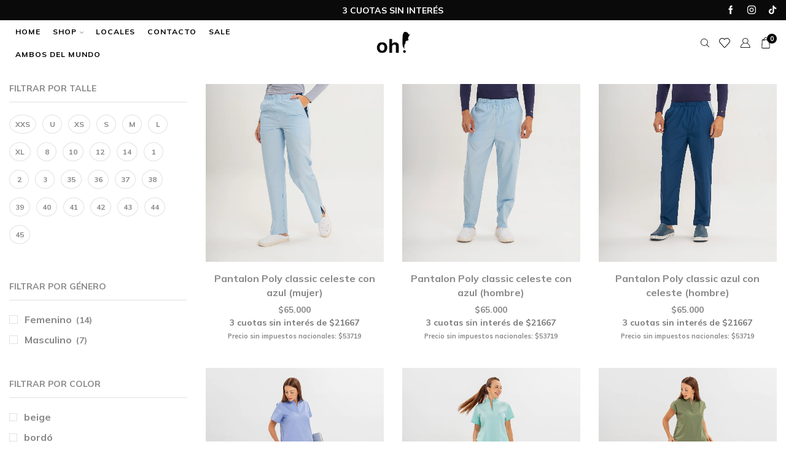

--- FILE ---
content_type: text/html; charset=UTF-8
request_url: https://oh-wear.com/talle/xl/
body_size: 98103
content:
<!DOCTYPE html><html dir="ltr" lang="es" prefix="og: https://ogp.me/ns#" xmlns="http://www.w3.org/1999/xhtml" prefix="og: http://ogp.me/ns# fb: http://www.facebook.com/2008/fbml" ><head><script data-no-optimize="1">var litespeed_docref=sessionStorage.getItem("litespeed_docref");litespeed_docref&&(Object.defineProperty(document,"referrer",{get:function(){return litespeed_docref}}),sessionStorage.removeItem("litespeed_docref"));</script> <meta charset="UTF-8" /><meta name="viewport" content="width=device-width, initial-scale=1.0, maximum-scale=1.0, user-scalable=0"/> <script type="litespeed/javascript">document.documentElement.className=document.documentElement.className+' yes-js js_active js'</script> <title>XL - Oh! Wear</title><meta name="robots" content="max-image-preview:large" /><link rel="canonical" href="https://oh-wear.com/talle/xl/" /><link rel="next" href="https://oh-wear.com/talle/xl/page/2/" /><meta name="generator" content="All in One SEO (AIOSEO) 4.9.3" /> <script type="application/ld+json" class="aioseo-schema">{"@context":"https:\/\/schema.org","@graph":[{"@type":"BreadcrumbList","@id":"https:\/\/oh-wear.com\/talle\/xl\/#breadcrumblist","itemListElement":[{"@type":"ListItem","@id":"https:\/\/oh-wear.com#listItem","position":1,"name":"Home","item":"https:\/\/oh-wear.com","nextItem":{"@type":"ListItem","@id":"https:\/\/oh-wear.com\/tienda\/#listItem","name":"Tienda"}},{"@type":"ListItem","@id":"https:\/\/oh-wear.com\/tienda\/#listItem","position":2,"name":"Tienda","item":"https:\/\/oh-wear.com\/tienda\/","nextItem":{"@type":"ListItem","@id":"https:\/\/oh-wear.com\/talle\/xl\/#listItem","name":"XL"},"previousItem":{"@type":"ListItem","@id":"https:\/\/oh-wear.com#listItem","name":"Home"}},{"@type":"ListItem","@id":"https:\/\/oh-wear.com\/talle\/xl\/#listItem","position":3,"name":"XL","previousItem":{"@type":"ListItem","@id":"https:\/\/oh-wear.com\/tienda\/#listItem","name":"Tienda"}}]},{"@type":"CollectionPage","@id":"https:\/\/oh-wear.com\/talle\/xl\/#collectionpage","url":"https:\/\/oh-wear.com\/talle\/xl\/","name":"XL - Oh! Wear","inLanguage":"es-ES","isPartOf":{"@id":"https:\/\/oh-wear.com\/#website"},"breadcrumb":{"@id":"https:\/\/oh-wear.com\/talle\/xl\/#breadcrumblist"}},{"@type":"Organization","@id":"https:\/\/oh-wear.com\/#organization","name":"Oh! Wear","url":"https:\/\/oh-wear.com\/"},{"@type":"WebSite","@id":"https:\/\/oh-wear.com\/#website","url":"https:\/\/oh-wear.com\/","name":"Oh! Wear","inLanguage":"es-ES","publisher":{"@id":"https:\/\/oh-wear.com\/#organization"}}]}</script> <link rel='dns-prefetch' href='//www.googletagmanager.com' /><link rel='dns-prefetch' href='//capi-automation.s3.us-east-2.amazonaws.com' /><link rel="alternate" type="application/rss+xml" title="Oh! Wear &raquo; Feed" href="https://oh-wear.com/feed/" /><link rel="alternate" type="application/rss+xml" title="Oh! Wear &raquo; XL Talle Feed" href="https://oh-wear.com/talle/xl/feed/" /><style id='wp-img-auto-sizes-contain-inline-css' type='text/css'>img:is([sizes=auto i],[sizes^="auto," i]){contain-intrinsic-size:3000px 1500px}
/*# sourceURL=wp-img-auto-sizes-contain-inline-css */</style><link data-optimized="2" rel="stylesheet" href="https://oh-wear.com/wp-content/litespeed/css/41a14d70252e3a1ff7d2ec9561db5dd9.css?ver=c4384" /><style id='font-awesome-inline-css' type='text/css'>[data-font="FontAwesome"]:before {font-family: 'FontAwesome' !important;content: attr(data-icon) !important;speak: none !important;font-weight: normal !important;font-variant: normal !important;text-transform: none !important;line-height: 1 !important;font-style: normal !important;-webkit-font-smoothing: antialiased !important;-moz-osx-font-smoothing: grayscale !important;}
/*# sourceURL=font-awesome-inline-css */</style><style id='berocket_products_label_style-inline-css' type='text/css'>.berocket_better_labels:before,
        .berocket_better_labels:after {
            clear: both;
            content: " ";
            display: block;
        }
        .berocket_better_labels.berocket_better_labels_image {
            position: absolute!important;
            top: 0px!important;
            bottom: 0px!important;
            left: 0px!important;
            right: 0px!important;
            pointer-events: none;
        }
        .berocket_better_labels.berocket_better_labels_image * {
            pointer-events: none;
        }
        .berocket_better_labels.berocket_better_labels_image img,
        .berocket_better_labels.berocket_better_labels_image .fa,
        .berocket_better_labels.berocket_better_labels_image .berocket_color_label,
        .berocket_better_labels.berocket_better_labels_image .berocket_image_background,
        .berocket_better_labels .berocket_better_labels_line .br_alabel,
        .berocket_better_labels .berocket_better_labels_line .br_alabel span {
            pointer-events: all;
        }
        .berocket_better_labels .berocket_color_label,
        .br_alabel .berocket_color_label {
            width: 100%;
            height: 100%;
            display: block;
        }
        .berocket_better_labels .berocket_better_labels_position_left {
            text-align:left;
            float: left;
            clear: left;
        }
        .berocket_better_labels .berocket_better_labels_position_center {
            text-align:center;
        }
        .berocket_better_labels .berocket_better_labels_position_right {
            text-align:right;
            float: right;
            clear: right;
        }
        .berocket_better_labels.berocket_better_labels_label {
            clear: both
        }
        .berocket_better_labels .berocket_better_labels_line {
            line-height: 1px;
        }
        .berocket_better_labels.berocket_better_labels_label .berocket_better_labels_line {
            clear: none;
        }
        .berocket_better_labels .berocket_better_labels_position_left .berocket_better_labels_line {
            clear: left;
        }
        .berocket_better_labels .berocket_better_labels_position_right .berocket_better_labels_line {
            clear: right;
        }
        .berocket_better_labels .berocket_better_labels_line .br_alabel {
            display: inline-block;
            position: relative;
            top: 0!important;
            left: 0!important;
            right: 0!important;
            line-height: 1px;
        }.berocket_better_labels .berocket_better_labels_position {
                display: flex;
                flex-direction: column;
            }
            .berocket_better_labels .berocket_better_labels_position.berocket_better_labels_position_left {
                align-items: start;
            }
            .berocket_better_labels .berocket_better_labels_position.berocket_better_labels_position_right {
                align-items: end;
            }
            .berocket_better_labels .berocket_better_labels_position.berocket_better_labels_position_center {
                align-items: center;
            }
            .berocket_better_labels .berocket_better_labels_position .berocket_better_labels_inline {
                display: flex;
                align-items: start;
            }
/*# sourceURL=berocket_products_label_style-inline-css */</style><style id='global-styles-inline-css' type='text/css'>:root{--wp--preset--aspect-ratio--square: 1;--wp--preset--aspect-ratio--4-3: 4/3;--wp--preset--aspect-ratio--3-4: 3/4;--wp--preset--aspect-ratio--3-2: 3/2;--wp--preset--aspect-ratio--2-3: 2/3;--wp--preset--aspect-ratio--16-9: 16/9;--wp--preset--aspect-ratio--9-16: 9/16;--wp--preset--color--black: #000000;--wp--preset--color--cyan-bluish-gray: #abb8c3;--wp--preset--color--white: #ffffff;--wp--preset--color--pale-pink: #f78da7;--wp--preset--color--vivid-red: #cf2e2e;--wp--preset--color--luminous-vivid-orange: #ff6900;--wp--preset--color--luminous-vivid-amber: #fcb900;--wp--preset--color--light-green-cyan: #7bdcb5;--wp--preset--color--vivid-green-cyan: #00d084;--wp--preset--color--pale-cyan-blue: #8ed1fc;--wp--preset--color--vivid-cyan-blue: #0693e3;--wp--preset--color--vivid-purple: #9b51e0;--wp--preset--gradient--vivid-cyan-blue-to-vivid-purple: linear-gradient(135deg,rgb(6,147,227) 0%,rgb(155,81,224) 100%);--wp--preset--gradient--light-green-cyan-to-vivid-green-cyan: linear-gradient(135deg,rgb(122,220,180) 0%,rgb(0,208,130) 100%);--wp--preset--gradient--luminous-vivid-amber-to-luminous-vivid-orange: linear-gradient(135deg,rgb(252,185,0) 0%,rgb(255,105,0) 100%);--wp--preset--gradient--luminous-vivid-orange-to-vivid-red: linear-gradient(135deg,rgb(255,105,0) 0%,rgb(207,46,46) 100%);--wp--preset--gradient--very-light-gray-to-cyan-bluish-gray: linear-gradient(135deg,rgb(238,238,238) 0%,rgb(169,184,195) 100%);--wp--preset--gradient--cool-to-warm-spectrum: linear-gradient(135deg,rgb(74,234,220) 0%,rgb(151,120,209) 20%,rgb(207,42,186) 40%,rgb(238,44,130) 60%,rgb(251,105,98) 80%,rgb(254,248,76) 100%);--wp--preset--gradient--blush-light-purple: linear-gradient(135deg,rgb(255,206,236) 0%,rgb(152,150,240) 100%);--wp--preset--gradient--blush-bordeaux: linear-gradient(135deg,rgb(254,205,165) 0%,rgb(254,45,45) 50%,rgb(107,0,62) 100%);--wp--preset--gradient--luminous-dusk: linear-gradient(135deg,rgb(255,203,112) 0%,rgb(199,81,192) 50%,rgb(65,88,208) 100%);--wp--preset--gradient--pale-ocean: linear-gradient(135deg,rgb(255,245,203) 0%,rgb(182,227,212) 50%,rgb(51,167,181) 100%);--wp--preset--gradient--electric-grass: linear-gradient(135deg,rgb(202,248,128) 0%,rgb(113,206,126) 100%);--wp--preset--gradient--midnight: linear-gradient(135deg,rgb(2,3,129) 0%,rgb(40,116,252) 100%);--wp--preset--font-size--small: 13px;--wp--preset--font-size--medium: 20px;--wp--preset--font-size--large: 36px;--wp--preset--font-size--x-large: 42px;--wp--preset--spacing--20: 0.44rem;--wp--preset--spacing--30: 0.67rem;--wp--preset--spacing--40: 1rem;--wp--preset--spacing--50: 1.5rem;--wp--preset--spacing--60: 2.25rem;--wp--preset--spacing--70: 3.38rem;--wp--preset--spacing--80: 5.06rem;--wp--preset--shadow--natural: 6px 6px 9px rgba(0, 0, 0, 0.2);--wp--preset--shadow--deep: 12px 12px 50px rgba(0, 0, 0, 0.4);--wp--preset--shadow--sharp: 6px 6px 0px rgba(0, 0, 0, 0.2);--wp--preset--shadow--outlined: 6px 6px 0px -3px rgb(255, 255, 255), 6px 6px rgb(0, 0, 0);--wp--preset--shadow--crisp: 6px 6px 0px rgb(0, 0, 0);}:where(.is-layout-flex){gap: 0.5em;}:where(.is-layout-grid){gap: 0.5em;}body .is-layout-flex{display: flex;}.is-layout-flex{flex-wrap: wrap;align-items: center;}.is-layout-flex > :is(*, div){margin: 0;}body .is-layout-grid{display: grid;}.is-layout-grid > :is(*, div){margin: 0;}:where(.wp-block-columns.is-layout-flex){gap: 2em;}:where(.wp-block-columns.is-layout-grid){gap: 2em;}:where(.wp-block-post-template.is-layout-flex){gap: 1.25em;}:where(.wp-block-post-template.is-layout-grid){gap: 1.25em;}.has-black-color{color: var(--wp--preset--color--black) !important;}.has-cyan-bluish-gray-color{color: var(--wp--preset--color--cyan-bluish-gray) !important;}.has-white-color{color: var(--wp--preset--color--white) !important;}.has-pale-pink-color{color: var(--wp--preset--color--pale-pink) !important;}.has-vivid-red-color{color: var(--wp--preset--color--vivid-red) !important;}.has-luminous-vivid-orange-color{color: var(--wp--preset--color--luminous-vivid-orange) !important;}.has-luminous-vivid-amber-color{color: var(--wp--preset--color--luminous-vivid-amber) !important;}.has-light-green-cyan-color{color: var(--wp--preset--color--light-green-cyan) !important;}.has-vivid-green-cyan-color{color: var(--wp--preset--color--vivid-green-cyan) !important;}.has-pale-cyan-blue-color{color: var(--wp--preset--color--pale-cyan-blue) !important;}.has-vivid-cyan-blue-color{color: var(--wp--preset--color--vivid-cyan-blue) !important;}.has-vivid-purple-color{color: var(--wp--preset--color--vivid-purple) !important;}.has-black-background-color{background-color: var(--wp--preset--color--black) !important;}.has-cyan-bluish-gray-background-color{background-color: var(--wp--preset--color--cyan-bluish-gray) !important;}.has-white-background-color{background-color: var(--wp--preset--color--white) !important;}.has-pale-pink-background-color{background-color: var(--wp--preset--color--pale-pink) !important;}.has-vivid-red-background-color{background-color: var(--wp--preset--color--vivid-red) !important;}.has-luminous-vivid-orange-background-color{background-color: var(--wp--preset--color--luminous-vivid-orange) !important;}.has-luminous-vivid-amber-background-color{background-color: var(--wp--preset--color--luminous-vivid-amber) !important;}.has-light-green-cyan-background-color{background-color: var(--wp--preset--color--light-green-cyan) !important;}.has-vivid-green-cyan-background-color{background-color: var(--wp--preset--color--vivid-green-cyan) !important;}.has-pale-cyan-blue-background-color{background-color: var(--wp--preset--color--pale-cyan-blue) !important;}.has-vivid-cyan-blue-background-color{background-color: var(--wp--preset--color--vivid-cyan-blue) !important;}.has-vivid-purple-background-color{background-color: var(--wp--preset--color--vivid-purple) !important;}.has-black-border-color{border-color: var(--wp--preset--color--black) !important;}.has-cyan-bluish-gray-border-color{border-color: var(--wp--preset--color--cyan-bluish-gray) !important;}.has-white-border-color{border-color: var(--wp--preset--color--white) !important;}.has-pale-pink-border-color{border-color: var(--wp--preset--color--pale-pink) !important;}.has-vivid-red-border-color{border-color: var(--wp--preset--color--vivid-red) !important;}.has-luminous-vivid-orange-border-color{border-color: var(--wp--preset--color--luminous-vivid-orange) !important;}.has-luminous-vivid-amber-border-color{border-color: var(--wp--preset--color--luminous-vivid-amber) !important;}.has-light-green-cyan-border-color{border-color: var(--wp--preset--color--light-green-cyan) !important;}.has-vivid-green-cyan-border-color{border-color: var(--wp--preset--color--vivid-green-cyan) !important;}.has-pale-cyan-blue-border-color{border-color: var(--wp--preset--color--pale-cyan-blue) !important;}.has-vivid-cyan-blue-border-color{border-color: var(--wp--preset--color--vivid-cyan-blue) !important;}.has-vivid-purple-border-color{border-color: var(--wp--preset--color--vivid-purple) !important;}.has-vivid-cyan-blue-to-vivid-purple-gradient-background{background: var(--wp--preset--gradient--vivid-cyan-blue-to-vivid-purple) !important;}.has-light-green-cyan-to-vivid-green-cyan-gradient-background{background: var(--wp--preset--gradient--light-green-cyan-to-vivid-green-cyan) !important;}.has-luminous-vivid-amber-to-luminous-vivid-orange-gradient-background{background: var(--wp--preset--gradient--luminous-vivid-amber-to-luminous-vivid-orange) !important;}.has-luminous-vivid-orange-to-vivid-red-gradient-background{background: var(--wp--preset--gradient--luminous-vivid-orange-to-vivid-red) !important;}.has-very-light-gray-to-cyan-bluish-gray-gradient-background{background: var(--wp--preset--gradient--very-light-gray-to-cyan-bluish-gray) !important;}.has-cool-to-warm-spectrum-gradient-background{background: var(--wp--preset--gradient--cool-to-warm-spectrum) !important;}.has-blush-light-purple-gradient-background{background: var(--wp--preset--gradient--blush-light-purple) !important;}.has-blush-bordeaux-gradient-background{background: var(--wp--preset--gradient--blush-bordeaux) !important;}.has-luminous-dusk-gradient-background{background: var(--wp--preset--gradient--luminous-dusk) !important;}.has-pale-ocean-gradient-background{background: var(--wp--preset--gradient--pale-ocean) !important;}.has-electric-grass-gradient-background{background: var(--wp--preset--gradient--electric-grass) !important;}.has-midnight-gradient-background{background: var(--wp--preset--gradient--midnight) !important;}.has-small-font-size{font-size: var(--wp--preset--font-size--small) !important;}.has-medium-font-size{font-size: var(--wp--preset--font-size--medium) !important;}.has-large-font-size{font-size: var(--wp--preset--font-size--large) !important;}.has-x-large-font-size{font-size: var(--wp--preset--font-size--x-large) !important;}
/*# sourceURL=global-styles-inline-css */</style><style id='classic-theme-styles-inline-css' type='text/css'>/*! This file is auto-generated */
.wp-block-button__link{color:#fff;background-color:#32373c;border-radius:9999px;box-shadow:none;text-decoration:none;padding:calc(.667em + 2px) calc(1.333em + 2px);font-size:1.125em}.wp-block-file__button{background:#32373c;color:#fff;text-decoration:none}
/*# sourceURL=/wp-includes/css/classic-themes.min.css */</style><style id='woocommerce-inline-inline-css' type='text/css'>.woocommerce form .form-row .required { visibility: visible; }
/*# sourceURL=woocommerce-inline-inline-css */</style><style id='xoo-cp-style-inline-css' type='text/css'>span.xcp-chng{
			display: none;
		}.xoo-cp-variations{
			margin: 0 auto;
		}
		table.xoo-cp-cart tr.xoo-cp-ths{
			background-color: #1e1e1e;
		}
		tr.xoo-cp-ths th{
			color: #ffffff;
		}
		.xoo-cp-container{
			max-width: 850px;
			background-color: #ffffff;
			background-image: url();
		}
		.xoo-cp-container , li.xoo-cp-rel-sing h3 , li.xoo-cp-rel-sing .product_price , input.xoo-cp-qty , li.xoo-cp-rel-sing .amount , .xoo-cp-empct , .xoo-cp-ptitle a{
			color: #000000
		}
		.xcp-chng ,.xoo-cp-qtybox{
    		border-color: #000000;
		}
		input.xoo-cp-qty{
			background-color: #ffffff;
		}
		.xcp-btn{
			background-color: #000000;
			color: #ffffff;
			font-size: 12px;
			border-radius: 0px;
			border: 1px solid #000000;
		}
		.xcp-btn:hover{
			color: #ffffff;
		}
		td.xoo-cp-pimg{
			width: 20%;
		}
		table.xoo-cp-cart , table.xoo-cp-cart td{
			border: 0;
		}
		table.xoo-cp-cart tr{
			border-top: 0px solid;
			border-bottom: 0px solid;
			border-color: #ebe9eb;
		}
		.xoo-cp-rel-sing{
		    width: 18%;
		    display: inline-block;
		    margin: 0 1%;
		    float: left;
		    text-align: center;
		}
		.xoo-cp-rel-title , .xoo-cp-rel-price .amount , .xoo-cp-rel-sing a.add_to_cart_button{
			font-size: 13px;
		}

		.xoo-cp-basket{
			background-color: #ffffff;
		}
		.xcp-bk-icon{
   			font-size: 40px;
   			color: #444444;
		}
		.xcp-bk-count{
			color: #ffffff;
			background-color: #cc0086;
		}

		span.xoo-cp-close{
			color: #000000;
		}

		.xoo-cp-hdtxt , span.xcp-rel-head{
			background-color: ;
			color: #000000;
			font-size: 13px;
		}
		
		.xoo-cp-hdtxt{
			border-bottom: 0px solid #000000;
		}

		span.xcp-rel-head{
			border-bottom: 0px solid #000000;
			border-top: 0px solid #000000;
		}

		td.xoo-cp-remove .xoo-cp-remove-pd{
			color: #ea0a0a;
		}

		table.xoo-cp-cart td.xoo-cp-ptitle{
			width: 40%;
			text-align: center;
		}
/*# sourceURL=xoo-cp-style-inline-css */</style><style id='yith-wcwl-main-inline-css' type='text/css'>:root { --rounded-corners-radius: 16px; --add-to-cart-rounded-corners-radius: 16px; --color-headers-background: #F4F4F4; --feedback-duration: 3s } 
 :root { --rounded-corners-radius: 16px; --add-to-cart-rounded-corners-radius: 16px; --color-headers-background: #F4F4F4; --feedback-duration: 3s } 
/*# sourceURL=yith-wcwl-main-inline-css */</style><style id='joinchat-inline-css' type='text/css'>.joinchat{--red:37;--green:211;--blue:102;--bw:100}
/*# sourceURL=joinchat-inline-css */</style><style id='xstore-icons-font-inline-css' type='text/css'>@font-face {
				  font-family: 'xstore-icons';
				  src:
				    url('https://oh-wear.com/wp-content/themes/xstore/fonts/xstore-icons-light.ttf') format('truetype'),
				    url('https://oh-wear.com/wp-content/themes/xstore/fonts/xstore-icons-light.woff2') format('woff2'),
				    url('https://oh-wear.com/wp-content/themes/xstore/fonts/xstore-icons-light.woff') format('woff'),
				    url('https://oh-wear.com/wp-content/themes/xstore/fonts/xstore-icons-light.svg#xstore-icons') format('svg');
				  font-weight: normal;
				  font-style: normal;
				  font-display: swap;
				}
/*# sourceURL=xstore-icons-font-inline-css */</style> <script id="woocommerce-google-analytics-integration-gtag-js-after" type="litespeed/javascript">window.dataLayer=window.dataLayer||[];function gtag(){dataLayer.push(arguments)}
for(const mode of[{"analytics_storage":"denied","ad_storage":"denied","ad_user_data":"denied","ad_personalization":"denied","region":["AT","BE","BG","HR","CY","CZ","DK","EE","FI","FR","DE","GR","HU","IS","IE","IT","LV","LI","LT","LU","MT","NL","NO","PL","PT","RO","SK","SI","ES","SE","GB","CH"]}]||[]){gtag("consent","default",{"wait_for_update":500,...mode})}
gtag("js",new Date());gtag("set","developer_id.dOGY3NW",!0);gtag("config","G-ZJ13G69MYT",{"track_404":!0,"allow_google_signals":!0,"logged_in":!1,"linker":{"domains":[],"allow_incoming":!1},"custom_map":{"dimension1":"logged_in"}})</script> <script type="litespeed/javascript" data-src="https://oh-wear.com/wp-includes/js/jquery/jquery.min.js" id="jquery-core-js"></script> <script id="easy-facebook-likebox-public-script-js-extra" type="litespeed/javascript">var public_ajax={"ajax_url":"https://oh-wear.com/wp-admin/admin-ajax.php","efbl_is_fb_pro":""}</script> <script id="print-invoices-packing-slip-labels-for-woocommerce_public-js-extra" type="litespeed/javascript">var wf_pklist_params_public={"show_document_preview":"No","document_access_type":"logged_in","is_user_logged_in":"","msgs":{"invoice_number_prompt_free_order":"\"Generar factura para pedidos gratuitos\" est\u00e1 inhabilitado en Configuraci\u00f3n de factura\u003E Avanzado. Est\u00e1 intentando generar una factura para este pedido gratuito. \u00bfContinuar?","creditnote_number_prompt":"Parece que el reembolso en este pedido a\u00fan no tiene un n\u00famero de cr\u00e9dito. \u00bfQuieres generar uno manualmente?","invoice_number_prompt_no_from_addr":"Complete la `direcci\u00f3n de origen` en la configuraci\u00f3n general del complemento.","invoice_title_prompt":"Factura","invoice_number_prompt":"el n\u00famero a\u00fan no ha sido generado. \u00bfQuieres generar uno manualmente?","pop_dont_show_again":!1,"request_error":"Request error.","error_loading_data":"Error loading data.","min_value_error":"minimum value should be","generating_document_text":"Generating document...","new_tab_open_error":"Failed to open new tab. Please check your browser settings."}}</script> <script id="wc-add-to-cart-js-extra" type="litespeed/javascript">var wc_add_to_cart_params={"ajax_url":"/wp-admin/admin-ajax.php","wc_ajax_url":"/?wc-ajax=%%endpoint%%","i18n_view_cart":"Ver carrito","cart_url":"https://oh-wear.com/carrito/","is_cart":"","cart_redirect_after_add":"no"}</script> <script id="woocommerce-js-extra" type="litespeed/javascript">var woocommerce_params={"ajax_url":"/wp-admin/admin-ajax.php","wc_ajax_url":"/?wc-ajax=%%endpoint%%","i18n_password_show":"Mostrar contrase\u00f1a","i18n_password_hide":"Ocultar contrase\u00f1a"}</script> <script id="jquery-ui-datepicker-js-after" type="litespeed/javascript">jQuery(function(jQuery){jQuery.datepicker.setDefaults({"closeText":"Cerrar","currentText":"Hoy","monthNames":["enero","febrero","marzo","abril","mayo","junio","julio","agosto","septiembre","octubre","noviembre","diciembre"],"monthNamesShort":["Ene","Feb","Mar","Abr","May","Jun","Jul","Ago","Sep","Oct","Nov","Dic"],"nextText":"Siguiente","prevText":"Anterior","dayNames":["domingo","lunes","martes","mi\u00e9rcoles","jueves","viernes","s\u00e1bado"],"dayNamesShort":["Dom","Lun","Mar","Mi\u00e9","Jue","Vie","S\u00e1b"],"dayNamesMin":["D","L","M","X","J","V","S"],"dateFormat":"MM d, yy","firstDay":1,"isRTL":!1})})</script> <script id="mwb_wgm_balance_check-js-extra" type="litespeed/javascript">var mwb_check={"ajaxurl":"https://oh-wear.com/wp-admin/admin-ajax.php","empty":"Fields cannot be empty!","invalid_coupon":"Entered Code is not Valid","invalid_email":"Entered Email is not Valid","mwb_wgm_nonce":"f8e9ade7cf"}</script> <script id="esf-insta-public-js-extra" type="litespeed/javascript">var esf_insta={"ajax_url":"https://oh-wear.com/wp-admin/admin-ajax.php","version":"free","nonce":"f23279a791"}</script> <script></script><link rel="https://api.w.org/" href="https://oh-wear.com/wp-json/" /><link rel="EditURI" type="application/rsd+xml" title="RSD" href="https://oh-wear.com/xmlrpc.php?rsd" /><meta name="generator" content="WordPress 6.9" /><meta name="generator" content="WooCommerce 10.4.3" /><style>.product .images {position: relative;}</style> <script type="litespeed/javascript">!function(f,b,e,v,n,t,s){if(f.fbq)return;n=f.fbq=function(){n.callMethod?n.callMethod.apply(n,arguments):n.queue.push(arguments)};if(!f._fbq)f._fbq=n;n.push=n;n.loaded=!0;n.version='2.0';n.queue=[];t=b.createElement(e);t.async=!0;t.src=v;s=b.getElementsByTagName(e)[0];s.parentNode.insertBefore(t,s)}(window,document,'script','https://connect.facebook.net/en_US/fbevents.js');fbq('init','1913827782473573');fbq('track','PageView')</script> <noscript><img height="1" width="1" style="display:none"
src="https://www.facebook.com/tr?id=1913827782473573&ev=PageView&noscript=1"
/></noscript> <script type="litespeed/javascript" data-src="https://www.googletagmanager.com/gtag/js?id=G-ZJ13G69MYT"></script> <script type="litespeed/javascript">window.dataLayer=window.dataLayer||[];function gtag(){dataLayer.push(arguments)}
gtag('js',new Date());gtag('config','G-ZJ13G69MYT')</script> <link rel="preconnect" href="https://fonts.googleapis.com"><link rel="preconnect" href="https://fonts.gstatic.com" crossorigin><link rel="prefetch" as="font" href="https://oh-wear.com/wp-content/themes/xstore/fonts/xstore-icons-light.woff?v=9.3.16" type="font/woff"><link rel="prefetch" as="font" href="https://oh-wear.com/wp-content/themes/xstore/fonts/xstore-icons-light.woff2?v=9.3.16" type="font/woff2">
<noscript><style>.woocommerce-product-gallery{ opacity: 1 !important; }</style></noscript> <script  type="litespeed/javascript">!function(f,b,e,v,n,t,s){if(f.fbq)return;n=f.fbq=function(){n.callMethod?n.callMethod.apply(n,arguments):n.queue.push(arguments)};if(!f._fbq)f._fbq=n;n.push=n;n.loaded=!0;n.version='2.0';n.queue=[];t=b.createElement(e);t.async=!0;t.src=v;s=b.getElementsByTagName(e)[0];s.parentNode.insertBefore(t,s)}(window,document,'script','https://connect.facebook.net/en_US/fbevents.js')</script>  <script  type="litespeed/javascript">fbq('init','1913827782473573',{},{"agent":"woocommerce_0-10.4.3-3.5.12"});document.addEventListener('DOMContentLiteSpeedLoaded',function(){document.body.insertAdjacentHTML('beforeend','<div class=\"wc-facebook-pixel-event-placeholder\"></div>')},!1)</script> <meta name="generator" content="Powered by WPBakery Page Builder - drag and drop page builder for WordPress."/> <script type="litespeed/javascript">document.addEventListener('DOMContentLiteSpeedLoaded',function(){function toggleFacturaA(){const checkbox=document.getElementById('billing_wooccm18');if(!checkbox)return;const companyField=document.getElementById('billing_company_field');const cuitField=document.getElementById('billing_wooccm16_field');const fiscalField=document.getElementById('billing_wooccm17_field');const companyInput=document.getElementById('billing_company');const cuitInput=document.getElementById('billing_wooccm16');const fiscalInput=document.getElementById('billing_wooccm17');if(!companyField||!cuitField||!fiscalField||!companyInput||!cuitInput||!fiscalInput)return;if(checkbox.checked){companyField.style.display='';cuitField.style.display='';fiscalField.style.display='';companyInput.required=!0;cuitInput.required=!0;fiscalInput.required=!0;companyField.classList.add('validate-required');cuitField.classList.add('validate-required');fiscalField.classList.add('validate-required')}else{companyField.style.display='none';cuitField.style.display='none';fiscalField.style.display='none';companyInput.required=!1;cuitInput.required=!1;fiscalInput.required=!1;companyInput.value='';cuitInput.value='';if(fiscalInput.tagName==='SELECT'){fiscalInput.selectedIndex=0}else{fiscalInput.value=''}
companyField.classList.remove('validate-required','woocommerce-invalid','woocommerce-invalid-required-field');cuitField.classList.remove('validate-required','woocommerce-invalid','woocommerce-invalid-required-field');fiscalField.classList.remove('validate-required','woocommerce-invalid','woocommerce-invalid-required-field')}}
toggleFacturaA();document.body.addEventListener('change',function(e){if(e.target&&e.target.id==='billing_wooccm18'){toggleFacturaA()}});document.body.addEventListener('updated_checkout',toggleFacturaA)})</script> <style>/* ocultar el (opcional) cuando pasan a ser requeridos */
#billing_company_field .optional,
#billing_wooccm16_field .optional,
#billing_wooccm17_field .optional {
  display: none !important;
}</style> <script type="litespeed/javascript">document.addEventListener('input',function(e){if(e.target&&(e.target.id==='billing_wooccm15'||e.target.id==='billing_wooccm16')){e.target.value=e.target.value.replace(/\D/g,'')}})</script> <script type="litespeed/javascript">jQuery(document).ready(function($){const campo=$('input[name="mwb_wgm_price"]');campo.attr('min',30000);campo.on('change',function(){if(parseFloat($(this).val())<30000){$(this).val(30000)}})})</script><link rel="icon" href="https://oh-wear.com/wp-content/uploads/2022/07/cropped-cropped-favicon-1-32x32.png" sizes="32x32" /><link rel="icon" href="https://oh-wear.com/wp-content/uploads/2022/07/cropped-cropped-favicon-1-192x192.png" sizes="192x192" /><link rel="apple-touch-icon" href="https://oh-wear.com/wp-content/uploads/2022/07/cropped-cropped-favicon-1-180x180.png" /><meta name="msapplication-TileImage" content="https://oh-wear.com/wp-content/uploads/2022/07/cropped-cropped-favicon-1-270x270.png" /><style type="text/css" id="wp-custom-css">/* Top bar */

p.text-nowrap {
    color: white;
}

.esf-insta-row.e-outer .esf-insta-col-lg-4:last-child {
    display: none !important;
}
.product_cat-gift-card span.cuotas:nth-of-type(3) {
    display: none;
}


svg#yith-wcwl-icon-heart-outline {
    display: none;
}

small.includes_tax {
    font-size: 16px;
    font-weight: bold;
}

#header * {
    border: none !important;
}

.menu-static-block.nav-sublist-dropdown a {
    font-size: 13px;
    font-weight: 300;
}

#header a strong {
    font-size: 14px;
    font-weight: 700;
}

.header-main-menu.et_element-top-level .menu>li>a {
    padding-top: 10px;
    padding-right: 10px;
    padding-bottom: 10px;
    padding-left: 10px;
}

.product .st-custom-attribute {
    border: 1px solid !important;
    border-radius: 22px;
}

.product * {
    border: none !important;
}

.grecaptcha-badge {
    display: none !important;
}

.et_element.et_b_header-html_block.text-right a {
    color: white !important;
}

.et-socials * {
    color: #FFF;
}

.filter-wrap {
    display: none;
}

/* Botones */

a.button.checkout.wc-forward {
    background: black !important;
    color: white !important;
}


/* Footer */

.wpb_single_image.wpb_content_element.vc_align_left.vc_custom_1646406758145.imgfooter {
    position: relative;
}

img.alignright.fixafip {
    position: absolute;
    top: 29px;
}

form#mc4wp-form-1 {
    border-radius: 50px 0px 0px 50px !important;
    overflow: hidden;
}

/* Menu Mobile */

#menu-menu-mobile-1 li a {
    text-transform: none !important;
}

/*oculto los swaches de los productos en la lista*/
.content-product .st-swatch-preview {
    display: none;
}

span.cuotas {
    font-size: 14px;
}

.archive .container {
    padding-top: 30px;
}


.single-product .vc_tta-panels-container p {
    padding-left: 47px;
}

.single-product span.st-custom-attribute {
    width: 35px !important;
    height: 35px !important;
}

.nav-sublist-dropdown .container {
    padding: 0;
}

.single-product .vc_tta-panel-heading a {
    font-size: 13px !important;
}

.xoo-cp-content {
    padding: 20px 30px;
}

.xoo-cp-opac {
    opacity: 0.3;
}

table td:last-child, table th:last-child {
    text-align: start;
}

td.xoo-cp-remove {
    display: none;
}

th.xcp-rhead {
    display: none;
}

.xoo-cp-container {
    border: none;
    box-shadow: none;
    border-radius: 0px;
}

.single-product-size-guide {
    padding: 3px 0 !important;
}



#customer_details select {
    width: 100%;
}

input#billing_wooccm14 {
    padding: 8px;
    width: 125px;
}

.popup {
    width: 330px;
	text-align:center
}

.popup select {
    width: 100%;
    margin: 5px 0 14px 0;
}

.popup input {
    margin: 0px 0 14px 0;
}

.popup input[type=radio] {
    margin-right: 5px;
}

.popup input[type="submit"] {
    background: #000;
    color: #FFF;
}

.susform {
    max-width: 500px;
    margin: auto;
}

.wpb_single_image.wpb_content_element.vc_align_left.vc_custom_1658241312385 {
    margin-bottom: 4px !important;
}


form.ajax-search-form {
    top: -1px;
    border: none !important;
    right: -10px !important;
}

form.ajax-search-form input {
    border: 1px solid #e3e3e3 !important;
    border-radius: 25px !important;
}

.joinchat__button {

    bottom: 0px;
    right: 0px;
}

.cwginstock-subscribe-form .panel-primary>.panel-heading {
    color: #fff;
    background-color: #000000;
    border-color: #1c1d1f;
}

.cwginstock-subscribe-form .panel-primary {
    border-color: #000000;
}

input.cwgstock_button {
    background: #000;
    color: #FFF;
}

.stock.step-3 {
    color: #2d8543;
}


section.cwginstock-subscribe-form.cwginstock-subscribe-form-780 {
    width: 75%;
}

.xoo-cp-hdtxt {
    display: none;
}

.input-row.flex.align-items-center.et-overflow-hidden {
    border: none;
}

.btn:hover, .button:hover, form #qna-ask-input button:hover, form button:hover, input[type=button]:hover, input[type=submit]:hover {
    color: var(--et_btn-color-hover);
    background-color: black;
    border-color: black;
    -webkit-box-sizing: border-box;
    box-sizing: border-box;
}

li.woocommerce-MyAccount-navigation-link.woocommerce-MyAccount-navigation-link--downloads {
    display: none;
}

.woocommerce-message.woocommerce-message--info.woocommerce-Message.woocommerce-Message--info.woocommerce-info {
    background: black;
}

.popup input[type="date"] {
    width: 100%;
    padding: 7px;
}

.cuotas strong {
    color: #7c7c7c !important;
}

div#popmake-3529 {
    padding: 0;
}

	.popup {
    margin: auto;
}

.vc_column-inner.vc_custom_1659429056884 {
    padding-top: 0;
}

.vc_custom_1659429219672 {
    margin: 0;
}

.product_cat-gift-card {
    box-shadow: none;
}

label.mwb_gm_method {
    display: none !important;
}

.mwb_wgm_selected_template {
    display: none !important;
}

.product-type-wgm_gift_card .price {
    display: none;
}

.product-type-wgm_gift_card a.pointer.et-popup_toggle {
    display: none !important;
}

.mwb_wgm_added_wrapper input::placeholder, .mwb_wgm_added_wrapper input {
    font-weight: 600;
    color: #222222;
    font-size: 12px;
}

input#nopickup {
    display: none;
}

.popup input[type="date"] {
    border: 1px solid #dedede !important ;
    color: #7f7f7f;
    padding-left: 16px;
}

.vc_column-inner.vc_custom_1661263777989 {
    padding: 0;
}

.damfer {
    width: 70px;
    text-align: center;
    background: #000;
    color: #FFF;
    font-weight: bold;
    padding: 3px;
    position: absolute;
    z-index: 9;
}



#chat {
    display:none
}

section.woocommerce-bacs-bank-details {
    text-align: center;
}
 

.payment_method_bacs label {
    padding-left: 25px;
    position: relative;
    z-index: 999999999;
    left: -24px;
}

.search-results .product_cat-preventa {
    display: none;
}

.term-ambos-del-mundo .page-wrapper {
    background: #151515 !important;
}


@media only screen and (max-width: 600px) {
  section.cwginstock-subscribe-form.cwginstock-subscribe-form-780 {
    width: 100%;
}
	

	
	.element-TFML4.et_column.et_product-block.mob-full-width.mob-full-width-children.justify-content-start {
    margin-top: 22px;
}
	
	#pum-3529 img {
    width: 80%;
}
	
	div#popmake-3529 {
    height: 715px;
    top: 8% !important;
}
	
.br_alabel span {
    max-width: 43px !important;
}
	
	
	
	
}


img.attachment-woocommerce_single.size-woocommerce_single.wp-post-image {
    width: 100%;
}</style><style id="kirki-inline-styles"></style><style type="text/css" class="et_custom-css">.swiper-custom-right:not(.et-swiper-elementor-nav),.swiper-custom-left:not(.et-swiper-elementor-nav){background:transparent !important}@media only screen and (max-width:1460px){.swiper-custom-left,.middle-inside .swiper-entry .swiper-button-prev,.middle-inside.swiper-entry .swiper-button-prev{left:-15px}.swiper-custom-right,.middle-inside .swiper-entry .swiper-button-next,.middle-inside.swiper-entry .swiper-button-next{right:-15px}.middle-inbox .swiper-entry .swiper-button-prev,.middle-inbox.swiper-entry .swiper-button-prev{left:8px}.middle-inbox .swiper-entry .swiper-button-next,.middle-inbox.swiper-entry .swiper-button-next{right:8px}.swiper-entry:hover .swiper-custom-left,.middle-inside .swiper-entry:hover .swiper-button-prev,.middle-inside.swiper-entry:hover .swiper-button-prev{left:-5px}.swiper-entry:hover .swiper-custom-right,.middle-inside .swiper-entry:hover .swiper-button-next,.middle-inside.swiper-entry:hover .swiper-button-next{right:-5px}.middle-inbox .swiper-entry:hover .swiper-button-prev,.middle-inbox.swiper-entry:hover .swiper-button-prev{left:5px}.middle-inbox .swiper-entry:hover .swiper-button-next,.middle-inbox.swiper-entry:hover .swiper-button-next{right:5px}}@media only screen and (max-width:992px){.header-wrapper,.site-header-vertical{display:none}}@media only screen and (min-width:993px){.mobile-header-wrapper{display:none}}.swiper-container{width:auto}.etheme-elementor-slider:not(.swiper-container-initialized,.swiper-initialized) .swiper-slide{max-width:calc(100% / var(--slides-per-view,4))}.etheme-elementor-slider[data-animation]:not(.swiper-container-initialized,.swiper-initialized,[data-animation=slide],[data-animation=coverflow]) .swiper-slide{max-width:100%}body:not([data-elementor-device-mode]) .etheme-elementor-off-canvas__container{transition:none;opacity:0;visibility:hidden;position:fixed}</style><noscript><style>.wpb_animate_when_almost_visible { opacity: 1; }</style></noscript><style type="text/css" data-type="et_vc_shortcodes-custom-css">@media only screen and (max-width: 1199px) and (min-width: 769px) { div.et-md-no-bg { background-image: none !important; } }@media only screen and (max-width: 768px) and (min-width: 480px) { div.et-sm-no-bg { background-image: none !important; } }@media only screen and (max-width: 480px) {div.et-xs-no-bg { background-image: none !important; }}</style><meta name="viewport" content="width=device-width, user-scalable=yes, initial-scale=1.0, minimum-scale=0.1, maximum-scale=10.0"><style id="wpforms-css-vars-root">:root {
					--wpforms-field-border-radius: 3px;
--wpforms-field-border-style: solid;
--wpforms-field-border-size: 1px;
--wpforms-field-background-color: #ffffff;
--wpforms-field-border-color: rgba( 0, 0, 0, 0.25 );
--wpforms-field-border-color-spare: rgba( 0, 0, 0, 0.25 );
--wpforms-field-text-color: rgba( 0, 0, 0, 0.7 );
--wpforms-field-menu-color: #ffffff;
--wpforms-label-color: rgba( 0, 0, 0, 0.85 );
--wpforms-label-sublabel-color: rgba( 0, 0, 0, 0.55 );
--wpforms-label-error-color: #d63637;
--wpforms-button-border-radius: 3px;
--wpforms-button-border-style: none;
--wpforms-button-border-size: 1px;
--wpforms-button-background-color: #066aab;
--wpforms-button-border-color: #066aab;
--wpforms-button-text-color: #ffffff;
--wpforms-page-break-color: #066aab;
--wpforms-background-image: none;
--wpforms-background-position: center center;
--wpforms-background-repeat: no-repeat;
--wpforms-background-size: cover;
--wpforms-background-width: 100px;
--wpforms-background-height: 100px;
--wpforms-background-color: rgba( 0, 0, 0, 0 );
--wpforms-background-url: none;
--wpforms-container-padding: 0px;
--wpforms-container-border-style: none;
--wpforms-container-border-width: 1px;
--wpforms-container-border-color: #000000;
--wpforms-container-border-radius: 3px;
--wpforms-field-size-input-height: 43px;
--wpforms-field-size-input-spacing: 15px;
--wpforms-field-size-font-size: 16px;
--wpforms-field-size-line-height: 19px;
--wpforms-field-size-padding-h: 14px;
--wpforms-field-size-checkbox-size: 16px;
--wpforms-field-size-sublabel-spacing: 5px;
--wpforms-field-size-icon-size: 1;
--wpforms-label-size-font-size: 16px;
--wpforms-label-size-line-height: 19px;
--wpforms-label-size-sublabel-font-size: 14px;
--wpforms-label-size-sublabel-line-height: 17px;
--wpforms-button-size-font-size: 17px;
--wpforms-button-size-height: 41px;
--wpforms-button-size-padding-h: 15px;
--wpforms-button-size-margin-top: 10px;
--wpforms-container-shadow-size-box-shadow: none;

				}</style><style id='xstore-inline-css-inline-css' type='text/css'>.follow-376 a i{color:#ffffff!important}
.vc_custom_1646407478145{margin-left: 50px !important;}.vc_custom_1646407493849{margin-left: 50px !important;}.vc_custom_1744194803737{margin-bottom: 10px !important;}.vc_custom_1660045259940{margin-bottom: 20px !important;}
/*# sourceURL=xstore-inline-css-inline-css */</style><style id='xstore-inline-tablet-css-inline-css' type='text/css'>@media only screen and (max-width: 992px) {
}
/*# sourceURL=xstore-inline-tablet-css-inline-css */</style><style id='xstore-inline-mobile-css-inline-css' type='text/css'>@media only screen and (max-width: 767px) {
}
/*# sourceURL=xstore-inline-mobile-css-inline-css */</style></head><body class="archive tax-pa_talle term-xl term-43 wp-theme-xstore theme-xstore woocommerce woocommerce-page woocommerce-no-js et_cart-type-1 et_b_dt_header-not-overlap et_b_mob_header-not-overlap  et-preloader-off et-catalog-off et-enable-swatch wpb-js-composer js-comp-ver-8.7.2 vc_responsive" data-mode="light"><div class="template-container"><div class="template-content"><div class="page-wrapper"><header id="header" class="site-header sticky"  data-type="sticky"><div class="header-wrapper"><div class="header-top-wrapper "><div class="header-top" data-title="Header top"><div class="et-row-container et-container"><div class="et-wrap-columns flex align-items-center"><div class="et_column et_col-xs-6 et_col-xs-offset-3"><div class="et_promo_text_carousel swiper-entry pos-relative arrows-hovered "><div class="swiper-container stop-on-hover et_element" data-loop="true" data-speed="9800" data-breakpoints="1" data-xs-slides="1" data-sm-slides="1" data-md-slides="1" data-lt-slides="1" data-slides-per-view="1" data-slides-per-group="1"  data-autoplay='5000'><div class="header-promo-text et-promo-text-carousel swiper-wrapper"><div class="swiper-slide flex justify-content-center align-items-center">
<span class="text-nowrap">3 CUOTAS SIN INTERÉS</span></div><div class="swiper-slide flex justify-content-center align-items-center">
<span class="text-nowrap">6 CUOTAS SIN INTERÉS + ENVÍO GRATIS A PARTIR DE $300.000.-</span></div><div class="swiper-slide flex justify-content-center align-items-center">
<span class="text-nowrap">15% OFF TRANSFERENCIA</span></div></div><div class="swiper-custom-left swiper-button-prev mob-hide "></div><div class="swiper-custom-right swiper-button-next mob-hide "></div></div></div></div><div class="et_column et_col-xs-2 et_col-xs-offset-1"><div class="et_element et_b_header-socials et-socials flex flex-nowrap align-items-center  justify-content-end mob-justify-content-start et_element-top-level flex-row" >
<a href="https://www.facebook.com/ohwear" target="_blank"            data-tooltip="Facebook" title="Facebook">
<span class="screen-reader-text hidden">Facebook</span>
<svg xmlns="http://www.w3.org/2000/svg" width="1em" height="1em" viewBox="0 0 24 24"><path d="M13.488 8.256v-3c0-0.84 0.672-1.488 1.488-1.488h1.488v-3.768h-2.976c-2.472 0-4.488 2.016-4.488 4.512v3.744h-3v3.744h3v12h4.512v-12h3l1.488-3.744h-4.512z"></path></svg>        </a>
<a href="https://www.instagram.com/ohwear/" target="_blank"            data-tooltip="Instagram" title="Instagram">
<span class="screen-reader-text hidden">Instagram</span>
<svg xmlns="http://www.w3.org/2000/svg" width="1em" height="1em" viewBox="0 0 24 24"><path d="M16.512 0h-9.024c-4.128 0-7.488 3.36-7.488 7.488v9c0 4.152 3.36 7.512 7.488 7.512h9c4.152 0 7.512-3.36 7.512-7.488v-9.024c0-4.128-3.36-7.488-7.488-7.488zM21.744 16.512c0 2.904-2.352 5.256-5.256 5.256h-9c-2.904 0-5.256-2.352-5.256-5.256v-9.024c0-2.904 2.352-5.256 5.256-5.256h9c2.904 0 5.256 2.352 5.256 5.256v9.024zM12 6c-3.312 0-6 2.688-6 6s2.688 6 6 6 6-2.688 6-6-2.688-6-6-6zM12 15.744c-2.064 0-3.744-1.68-3.744-3.744s1.68-3.744 3.744-3.744 3.744 1.68 3.744 3.744c0 2.064-1.68 3.744-3.744 3.744zM19.248 5.544c0 0.437-0.355 0.792-0.792 0.792s-0.792-0.355-0.792-0.792c0-0.437 0.355-0.792 0.792-0.792s0.792 0.355 0.792 0.792z"></path></svg>        </a>
<a href="https://www.tiktok.com/@ohwear?_d=secCgsIARCbDRgBIAMoARI%2BCjxlXn9y7z%2F3D6PJ7emLFvfeT34UcLl8b3SVj1m4ctnhMLzHby1lL14o9sipjCWqtv%2BMpBn%2BvDeRj%2BwKMhkaAA%3D%3D&language=es&sec_uid=MS4wLjABAAAAT_J1-phrODRHrF01OjOaKylcuT_WQU_Mj9Q_Dzf_6tZkq-YbelsW239TNiFtsAnL&sec_user_id=MS4wLjABAAAAZ9HfBkIze6hckQa4-byYt8Nyz2kfK_UfEgQn9DljRkjmwNcmcyE1iiMwO8Y2nEyL&share_app_name=musically&share_author_id=6828363156189053958&share_link_id=94b36677-0e16-44d9-9d54-72a2dec55d86&timestamp=1600796400&u_code=dc38cglm5m1gjf&user_id=6818660981325956101&utm_campaign=client_share&utm_medium=android&utm_source=copy&source=h5_m&_r=1" target="_blank"            data-tooltip="TikTok" title="TikTok">
<span class="screen-reader-text hidden">TikTok</span>
<svg xmlns="http://www.w3.org/2000/svg" width="1em" height="1em" x="0px" y="0px" viewBox="0 0 24 24" style="enable-background:new 0 0 24 24;" xml:space="preserve"><g><path d="M22.5316296,6.0092726c-1.3718052,0-2.6375065-0.4544511-3.6539211-1.2211032c-1.1657028-0.8788559-2.0032463-2.1680326-2.299015-3.6539192C16.505455,0.7671212,16.4660187,0.3882553,16.4622631,0H12.54356 v10.7077723l-0.0046949,5.8651438c0,1.5680447-1.0211077,2.8975964-2.4365721,3.3651924 c-0.4107904,0.1356792-0.8544436,0.1999969-1.3164072,0.1746445c-0.5896597-0.0323944-1.142231-0.2103252-1.6225028-0.4976444 c-1.0220461-0.6112537-1.7149901-1.7201519-1.7337694-2.9886742c-0.0295768-1.9825897,1.5732088-3.5989904,3.5543904-3.5989904 c0.3910723,0,0.7666521,0.0638485,1.118289,0.1798086V10.280549V9.2284565 C9.7314081,9.1735287,9.3539505,9.1448908,8.9722672,9.1448908c-2.1685019,0-4.1966314,0.9013901-5.646368,2.5253029 c-1.0957532,1.2272062-1.7530174,2.7929029-1.8544239,4.4346552c-0.1328613,2.156765,0.6563252,4.2069607,2.1868119,5.7196064 c0.2248783,0.2220612,0.4610238,0.4281597,0.7079673,0.6182976C5.6784358,23.4525928,7.2826295,24,8.9722672,24 c0.3816833,0,0.75914-0.0281696,1.1300259-0.0830956c1.578373-0.233799,3.0346813-0.9563198,4.1839552-2.0924492 c1.412179-1.3957481,2.1924467-3.2487621,2.2008963-5.2210236l-0.0201874-8.7585144 c0.6736965,0.5197091,1.4103012,0.9497466,2.2008972,1.2835431c1.2295532,0.5187693,2.5332832,0.7816744,3.875042,0.7812052 V7.0641809V6.0083327c0.0009384,0.0009389-0.0103283,0.0009389-0.0112667,0.0009389V6.0092726z"/></g></svg>        </a></div></div></div></div></div></div><div class="header-main-wrapper sticky"><div class="header-main" data-title="Header main"><div class="et-row-container et-container"><div class="et-wrap-columns flex align-items-center"><div class="et_column et_col-xs-5 et_col-xs-offset-0 pos-static"><div class="et_element et_b_header-menu header-main-menu flex align-items-center menu-items-none  justify-content-start et_element-top-level" ><div class="menu-main-container"><ul id="menu-main-menu" class="menu"><li id="menu-item-3026" class="menu-item menu-item-type-post_type menu-item-object-page menu-item-home menu-item-3026 item-level-0 item-design-dropdown"><a href="https://oh-wear.com/" class="item-link">HOME</a></li><li id="menu-item-3027" class="menu-item menu-item-type-custom menu-item-object-custom menu-item-3027 item-level-0 item-design-mega-menu columns-6 item-with-block menu-item-has-children menu-parent-item"><a href="https://oh-wear.com/product-category/ambos-hm" class="item-link">SHOP<svg class="arrow " xmlns="http://www.w3.org/2000/svg" width="0.5em" height="0.5em" viewBox="0 0 24 24"><path d="M23.784 6.072c-0.264-0.264-0.672-0.264-0.984 0l-10.8 10.416-10.8-10.416c-0.264-0.264-0.672-0.264-0.984 0-0.144 0.12-0.216 0.312-0.216 0.48 0 0.192 0.072 0.36 0.192 0.504l11.28 10.896c0.096 0.096 0.24 0.192 0.48 0.192 0.144 0 0.288-0.048 0.432-0.144l0.024-0.024 11.304-10.92c0.144-0.12 0.24-0.312 0.24-0.504 0.024-0.168-0.048-0.36-0.168-0.48z"></path></svg></a><div class="menu-static-block nav-sublist-dropdown"><div class="block-container container"><div class="vc_row wpb_row vc_row-fluid et_custom_uniqid_6977559dbe1af"><div class="wpb_column vc_column_container vc_col-sm-2 et_custom_uniqid_6977559dbe140"><div class="vc_column-inner"><div class="wpb_wrapper"></div></div></div><div class="wpb_column vc_column_container vc_col-sm-8 et_custom_uniqid_6977559dbe140"><div class="vc_column-inner"><div class="wpb_wrapper"><div class="vc_row wpb_row vc_inner vc_row-fluid et_custom_uniqid_6977559dbe0aa"><div class="wpb_column vc_column_container vc_col-sm-3 et_custom_uniqid_6977559dbe14e"><div class="vc_column-inner"><div class="wpb_wrapper"><div class="wpb_text_column wpb_content_element" ><div class="wpb_wrapper"><p><a href="https://oh-wear.com/product-category/mujer/"><strong>MUJER</strong></a><br />
<a href="https://oh-wear.com/ambos-del-mundo/">ambos del mundo</a><br />
<a href="https://oh-wear.com/product-category/mujer/ambos-mujer/">ambos</a><br />
<a href="https://oh-wear.com/product-category/mujer/sport/">deportivo</a><br />
<a href="https://oh-wear.com/product-category/mujer/delantales-mujer/">delantales</a><br />
<a href="https://oh-wear.com/product-category/mujer/chaquetas/">chaquetas</a><br />
<a href="https://oh-wear.com/product-category/mujer/pantalones/">pantalones</a></p></div></div></div></div></div><div class="wpb_column vc_column_container vc_col-sm-3 et_custom_uniqid_6977559dbe14e"><div class="vc_column-inner"><div class="wpb_wrapper"><div class="wpb_text_column wpb_content_element" ><div class="wpb_wrapper"><p><a href="https://oh-wear.com/product-category/hombre/"><strong>HOMBRE</strong></a><br />
<a href="https://oh-wear.com/ambos-del-mundo/">ambos del mundo</a><br />
<a href="https://oh-wear.com/product-category/hombre/ambos/">ambos</a><br />
<a href="https://oh-wear.com/product-category/hombre/chaquetas-hombre/">chaquetas</a><br />
<a href="https://oh-wear.com/product-category/hombre/pantalones-hombre/">pantalones</a><br />
<a href="https://oh-wear.com/product-category/hombre/delantales/">delantales</a></p></div></div></div></div></div><div class="wpb_column vc_column_container vc_col-sm-3 et_custom_uniqid_6977559dbe14e"><div class="vc_column-inner"><div class="wpb_wrapper"><div class="wpb_text_column wpb_content_element" ><div class="wpb_wrapper"><p><a href="https://oh-wear.com/product-category/accesorios/"><strong>ACCESORIOS</strong></a><br />
<a href="https://oh-wear.com/product-category/accesorios/sweaters/">sweaters</a><br />
<a href="https://oh-wear.com/product-category/accesorios/accesorios-remeras/">remeras</a><br />
<a href="https://oh-wear.com/product-category/accesorios/cofias/">cofias</a><br />
<a href="https://oh-wear.com/product-category/accesorios/cuadernos/">cuadernos</a><br />
<a href="https://oh-wear.com/product-category/accesorios/humms-(calzado)/">humms (calzado)</a><br />
<a href="https://oh-wear.com/product-category/accesorios/medias/">medias</a><br />
<a href="https://oh-wear.com/product-category/accesorios/pines/">pines</a><br />
<a href="https://oh-wear.com/product-category/accesorios/stickers/">stickers</a><br />
<a href="https://oh-wear.com/product-category/accesorios/lapiceras/">lapiceras</a></p></div></div></div></div></div><div class="wpb_column vc_column_container vc_col-sm-3 et_custom_uniqid_6977559dbe14e"><div class="vc_column-inner"><div class="wpb_wrapper"><div class="wpb_text_column wpb_content_element" ><div class="wpb_wrapper"><p><a href="https://oh-wear.com/product-category/accesorios/giftcard/"><strong>REGALÁ</strong></a><br />
<a href="https://oh-wear.com/product-category/gift-card/">giftcard</a></p></div></div></div></div></div></div></div></div></div><div class="wpb_column vc_column_container vc_col-sm-2 et_custom_uniqid_6977559dbe140"><div class="vc_column-inner"><div class="wpb_wrapper"></div></div></div></div><div class="vc_row wpb_row vc_row-fluid et_custom_uniqid_6977559dbe1af"><div class="wpb_column vc_column_container vc_col-sm-12 et_custom_uniqid_6977559dbe140"><div class="vc_column-inner"><div class="wpb_wrapper"><div class="wpb_text_column wpb_content_element" ><div class="wpb_wrapper"></div></div></div></div></div></div></div></div></li><li id="menu-item-3214" class="menu-item menu-item-type-post_type menu-item-object-page menu-item-3214 item-level-0 item-design-dropdown"><a href="https://oh-wear.com/locales/" class="item-link">LOCALES</a></li><li id="menu-item-3149" class="menu-item menu-item-type-post_type menu-item-object-page menu-item-3149 item-level-0 item-design-dropdown"><a href="https://oh-wear.com/contacto/" class="item-link">CONTACTO</a></li><li id="menu-item-75609" class="menu-item menu-item-type-custom menu-item-object-custom menu-item-75609 item-level-0 item-design-dropdown columns-2"><a href="https://oh-wear.com/product-category/sale/" class="item-link">SALE</a></li><li id="menu-item-94968" class="menu-item menu-item-type-post_type menu-item-object-page menu-item-94968 item-level-0 item-design-mega-menu columns-2"><a href="https://oh-wear.com/ambos-del-mundo/" class="item-link">AMBOS DEL MUNDO</a></li></ul></div></div></div><div class="et_column et_col-xs-2 et_col-xs-offset-0"><div class="et_element et_b_header-logo align-center mob-align-center et_element-top-level" >
<a href="https://oh-wear.com">
<span><img data-lazyloaded="1" src="[data-uri]" width="916" height="713" data-src="https://oh-wear.com/wp-content/uploads/2022/03/Logo-header.png.webp" class="et_b_header-logo-img" alt="" decoding="async" data-srcset="https://oh-wear.com/wp-content/uploads/2022/03/Logo-header.png.webp 916w, https://oh-wear.com/wp-content/uploads/2022/03/Logo-header-10x8.png.webp 10w, https://oh-wear.com/wp-content/uploads/2022/03/Logo-header-300x234.png.webp 300w, https://oh-wear.com/wp-content/uploads/2022/03/Logo-header-768x598.png.webp 768w, https://oh-wear.com/wp-content/uploads/2022/03/Logo-header-320x249.png 320w, https://oh-wear.com/wp-content/uploads/2022/03/Logo-header-600x467.png 600w" data-sizes="(max-width: 916px) 100vw, 916px" /></span><span class="fixed"><img data-lazyloaded="1" src="[data-uri]" width="916" height="713" data-src="https://oh-wear.com/wp-content/uploads/2022/03/Logo-header.png.webp" class="et_b_header-logo-img" alt="" decoding="async" data-srcset="https://oh-wear.com/wp-content/uploads/2022/03/Logo-header.png.webp 916w, https://oh-wear.com/wp-content/uploads/2022/03/Logo-header-10x8.png.webp 10w, https://oh-wear.com/wp-content/uploads/2022/03/Logo-header-300x234.png.webp 300w, https://oh-wear.com/wp-content/uploads/2022/03/Logo-header-768x598.png.webp 768w, https://oh-wear.com/wp-content/uploads/2022/03/Logo-header-320x249.png 320w, https://oh-wear.com/wp-content/uploads/2022/03/Logo-header-600x467.png 600w" data-sizes="(max-width: 916px) 100vw, 916px" /></span>
</a></div></div><div class="et_column et_col-xs-2 et_col-xs-offset-3 pos-static"><style>.connect-block-element-NzB82 {
                    --connect-block-space: 8px;
                    margin: 0 -8px;
                }
                .et_element.connect-block-element-NzB82 > div,
                .et_element.connect-block-element-NzB82 > form.cart,
                .et_element.connect-block-element-NzB82 > .price {
                    margin: 0 8px;
                }
                                    .et_element.connect-block-element-NzB82 > .et_b_header-widget > div, 
                    .et_element.connect-block-element-NzB82 > .et_b_header-widget > ul {
                        margin-left: 8px;
                        margin-right: 8px;
                    }
                    .et_element.connect-block-element-NzB82 .widget_nav_menu .menu > li > a {
                        margin: 0 8px                    }
/*                    .et_element.connect-block-element-NzB82 .widget_nav_menu .menu .menu-item-has-children > a:after {
                        right: 8px;
                    }*/</style><div class="et_element et_connect-block flex flex-row connect-block-element-NzB82 align-items-center justify-content-end"><div class="et_element et_b_header-search flex align-items-center   et-content-right justify-content-center mob-justify-content- et_element-top-level et-content-dropdown" >
<span class="flex et_b_search-icon ">
<span class="et_b-icon"><svg xmlns="http://www.w3.org/2000/svg" width="1em" height="1em" fill="currentColor" viewBox="0 0 24 24"><path d="M23.784 22.8l-6.168-6.144c1.584-1.848 2.448-4.176 2.448-6.576 0-5.52-4.488-10.032-10.032-10.032-5.52 0-10.008 4.488-10.008 10.008s4.488 10.032 10.032 10.032c2.424 0 4.728-0.864 6.576-2.472l6.168 6.144c0.144 0.144 0.312 0.216 0.48 0.216s0.336-0.072 0.456-0.192c0.144-0.12 0.216-0.288 0.24-0.48 0-0.192-0.072-0.384-0.192-0.504zM18.696 10.080c0 4.752-3.888 8.64-8.664 8.64-4.752 0-8.64-3.888-8.64-8.664 0-4.752 3.888-8.64 8.664-8.64s8.64 3.888 8.64 8.664z"></path></svg></span>        </span><form action="https://oh-wear.com/" role="search" data-min="3" data-per-page="100"
class="ajax-search-form  input-icon  et-mini-content" method="get"><div class="input-row flex align-items-center et-overflow-hidden" data-search-mode="dark">
<label class="screen-reader-text" for="et_b-header-search-input-25">Search input</label>
<input type="text" value=""
placeholder="Buscar..." autocomplete="off" class="form-control" id="et_b-header-search-input-25" name="s">
<input type="hidden" name="post_type" value="product">
<input type="hidden" name="et_search" value="true">
<span class="buttons-wrapper flex flex-nowrap pos-relative">
<span class="clear flex-inline justify-content-center align-items-center pointer">
<span class="et_b-icon">
<svg xmlns="http://www.w3.org/2000/svg" width=".7em" height=".7em" viewBox="0 0 24 24"><path d="M13.056 12l10.728-10.704c0.144-0.144 0.216-0.336 0.216-0.552 0-0.192-0.072-0.384-0.216-0.528-0.144-0.12-0.336-0.216-0.528-0.216 0 0 0 0 0 0-0.192 0-0.408 0.072-0.528 0.216l-10.728 10.728-10.704-10.728c-0.288-0.288-0.768-0.288-1.056 0-0.168 0.144-0.24 0.336-0.24 0.528 0 0.216 0.072 0.408 0.216 0.552l10.728 10.704-10.728 10.704c-0.144 0.144-0.216 0.336-0.216 0.552s0.072 0.384 0.216 0.528c0.288 0.288 0.768 0.288 1.056 0l10.728-10.728 10.704 10.704c0.144 0.144 0.336 0.216 0.528 0.216s0.384-0.072 0.528-0.216c0.144-0.144 0.216-0.336 0.216-0.528s-0.072-0.384-0.216-0.528l-10.704-10.704z"></path></svg>
</span>
</span>
<button type="submit" class="search-button flex justify-content-center align-items-center pointer" aria-label="Search button">
<span class="et_b-loader"></span>
<svg xmlns="http://www.w3.org/2000/svg" width="1em" height="1em" fill="currentColor" viewBox="0 0 24 24"><path d="M23.784 22.8l-6.168-6.144c1.584-1.848 2.448-4.176 2.448-6.576 0-5.52-4.488-10.032-10.032-10.032-5.52 0-10.008 4.488-10.008 10.008s4.488 10.032 10.032 10.032c2.424 0 4.728-0.864 6.576-2.472l6.168 6.144c0.144 0.144 0.312 0.216 0.48 0.216s0.336-0.072 0.456-0.192c0.144-0.12 0.216-0.288 0.24-0.48 0-0.192-0.072-0.384-0.192-0.504zM18.696 10.080c0 4.752-3.888 8.64-8.664 8.64-4.752 0-8.64-3.888-8.64-8.664 0-4.752 3.888-8.64 8.664-8.64s8.64 3.888 8.64 8.664z"></path></svg>                    <span class="screen-reader-text">Search</span></button>
</span></div></form></div><div class="et_element et_b_header-wishlist  flex align-items-center wishlist-type1  et-content-right et-content-dropdown et-content-toTop et_element-top-level" >
<a href="https://oh-wear.com/lista-de-deseos/" class=" flex flex-wrap full-width align-items-center  justify-content-start mob-justify-content-start currentColor">
<span class="flex-inline justify-content-center align-items-center flex-wrap">
<span class="et_b-icon">
<span class="et-svg"><svg width="1em" height="1em" xmlns="http://www.w3.org/2000/svg" xmlns:xlink="http://www.w3.org/1999/xlink" x="0px" y="0px" viewBox="0 0 100 100" xml:space="preserve"><path d="M99.5,31.5C98.4,17.2,86.3,5.7,71.9,5.3C63.8,5,55.6,8.5,50,14.5C44.3,8.4,36.4,5,28.1,5.3C13.7,5.7,1.6,17.2,0.5,31.5
c-0.1,1.2-0.1,2.5-0.1,3.7c0.2,5.1,2.4,10.2,6.1,14.3l39.2,43.4c1.1,1.2,2.7,1.9,4.3,1.9c1.6,0,3.2-0.7,4.4-1.9l39.1-43.4
c3.7-4.1,5.8-9.1,6.1-14.3C99.6,34,99.6,32.7,99.5,31.5z M49.6,89.2L10.5,45.8c-2.8-3.1-4.5-7-4.7-10.9c0-1,0-2,0.1-3
C6.8,20.4,16.6,11,28.2,10.7c0.2,0,0.5,0,0.7,0c7.4,0,14.5,3.6,18.8,9.7c0.5,0.7,1.3,1.1,2.2,1.1s1.7-0.4,2.2-1.1
c4.5-6.3,11.8-9.9,19.6-9.7c11.6,0.4,21.4,9.7,22.4,21.2c0.1,1,0.1,2,0.1,3v0c-0.2,3.9-1.8,7.8-4.7,10.9L50.4,89.2
C50.2,89.4,49.7,89.3,49.6,89.2z"/></svg></span>                                            </span>
</span>
</a>
<span class="et-wishlist-quantity et-quantity count-0">
0        </span></div><div class="et_element et_b_header-account flex align-items-center  login-link account-type1 et-content-right et-content-dropdown et-content-toTop et_element-top-level" >
<a href="https://oh-wear.com/mi-cuenta/"
class=" flex full-width align-items-center  justify-content-start mob-justify-content-start">
<span class="flex-inline justify-content-center align-items-center flex-wrap"><span class="et_b-icon">
<svg xmlns="http://www.w3.org/2000/svg" width="1em" height="1em" viewBox="0 0 24 24"><path d="M16.848 12.168c1.56-1.32 2.448-3.216 2.448-5.232 0-3.768-3.072-6.84-6.84-6.84s-6.864 3.072-6.864 6.84c0 2.016 0.888 3.912 2.448 5.232-4.080 1.752-6.792 6.216-6.792 11.136 0 0.36 0.288 0.672 0.672 0.672h21.072c0.36 0 0.672-0.288 0.672-0.672-0.024-4.92-2.76-9.384-6.816-11.136zM12.432 1.44c3.048 0 5.52 2.472 5.52 5.52 0 1.968-1.056 3.792-2.76 4.776l-0.048 0.024c0 0 0 0-0.024 0-0.048 0.024-0.096 0.048-0.144 0.096h-0.024c-0.792 0.408-1.632 0.624-2.544 0.624-3.048 0-5.52-2.472-5.52-5.52s2.52-5.52 5.544-5.52zM9.408 13.056c0.96 0.48 1.968 0.72 3.024 0.72s2.064-0.24 3.024-0.72c3.768 1.176 6.576 5.088 6.816 9.552h-19.68c0.264-4.44 3.048-8.376 6.816-9.552z"></path></svg>					</span>
</span>
</a></div><div class="et_element et_b_header-cart  flex align-items-center cart-type1  et-quantity-top et-content-right et-off-canvas et-off-canvas-wide et-content_toggle et_element-top-level" >
<a href="https://oh-wear.com/carrito/" class=" flex flex-wrap full-width align-items-center  justify-content-end mob-justify-content-end et-toggle currentColor">
<span class="flex-inline justify-content-center align-items-center
">
<span class="et_b-icon">
<span class="et-svg"><svg xmlns="http://www.w3.org/2000/svg" width="1em" height="1em" viewBox="0 0 24 24"><path d="M20.232 5.352c-0.024-0.528-0.456-0.912-0.936-0.912h-2.736c-0.12-2.448-2.112-4.392-4.56-4.392s-4.464 1.944-4.56 4.392h-2.712c-0.528 0-0.936 0.432-0.936 0.936l-0.648 16.464c-0.024 0.552 0.168 1.104 0.552 1.512s0.888 0.624 1.464 0.624h13.68c0.552 0 1.056-0.216 1.464-0.624 0.36-0.408 0.552-0.936 0.552-1.488l-0.624-16.512zM12 1.224c1.8 0 3.288 1.416 3.408 3.216l-6.816-0.024c0.12-1.776 1.608-3.192 3.408-3.192zM7.44 5.616v1.968c0 0.336 0.264 0.6 0.6 0.6s0.6-0.264 0.6-0.6v-1.968h6.792v1.968c0 0.336 0.264 0.6 0.6 0.6s0.6-0.264 0.6-0.6v-1.968h2.472l0.624 16.224c-0.024 0.24-0.12 0.48-0.288 0.648s-0.384 0.264-0.6 0.264h-13.68c-0.24 0-0.456-0.096-0.624-0.264s-0.24-0.384-0.216-0.624l0.624-16.248h2.496z"></path></svg></span>							        <span class="et-cart-quantity et-quantity count-0">
0            </span>
</span>
</span>
</a>
<span class="et-cart-quantity et-quantity count-0">
0            </span><div class="et-mini-content">
<span class="et-toggle pos-absolute et-close full-right top">
<svg xmlns="http://www.w3.org/2000/svg" width="0.8em" height="0.8em" viewBox="0 0 24 24">
<path d="M13.056 12l10.728-10.704c0.144-0.144 0.216-0.336 0.216-0.552 0-0.192-0.072-0.384-0.216-0.528-0.144-0.12-0.336-0.216-0.528-0.216 0 0 0 0 0 0-0.192 0-0.408 0.072-0.528 0.216l-10.728 10.728-10.704-10.728c-0.288-0.288-0.768-0.288-1.056 0-0.168 0.144-0.24 0.336-0.24 0.528 0 0.216 0.072 0.408 0.216 0.552l10.728 10.704-10.728 10.704c-0.144 0.144-0.216 0.336-0.216 0.552s0.072 0.384 0.216 0.528c0.288 0.288 0.768 0.288 1.056 0l10.728-10.728 10.704 10.704c0.144 0.144 0.336 0.216 0.528 0.216s0.384-0.072 0.528-0.216c0.144-0.144 0.216-0.336 0.216-0.528s-0.072-0.384-0.216-0.528l-10.704-10.704z"></path>
</svg>
</span><div class="et-content"><div class="et-mini-content-head">
<a href="https://oh-wear.com/carrito/"
class="cart-type2 flex justify-content-center flex-wrap top">
<span class="et_b-icon">
<span class="et-svg"><svg xmlns="http://www.w3.org/2000/svg" width="1em" height="1em" viewBox="0 0 24 24"><path d="M20.232 5.352c-0.024-0.528-0.456-0.912-0.936-0.912h-2.736c-0.12-2.448-2.112-4.392-4.56-4.392s-4.464 1.944-4.56 4.392h-2.712c-0.528 0-0.936 0.432-0.936 0.936l-0.648 16.464c-0.024 0.552 0.168 1.104 0.552 1.512s0.888 0.624 1.464 0.624h13.68c0.552 0 1.056-0.216 1.464-0.624 0.36-0.408 0.552-0.936 0.552-1.488l-0.624-16.512zM12 1.224c1.8 0 3.288 1.416 3.408 3.216l-6.816-0.024c0.12-1.776 1.608-3.192 3.408-3.192zM7.44 5.616v1.968c0 0.336 0.264 0.6 0.6 0.6s0.6-0.264 0.6-0.6v-1.968h6.792v1.968c0 0.336 0.264 0.6 0.6 0.6s0.6-0.264 0.6-0.6v-1.968h2.472l0.624 16.224c-0.024 0.24-0.12 0.48-0.288 0.648s-0.384 0.264-0.6 0.264h-13.68c-0.24 0-0.456-0.096-0.624-0.264s-0.24-0.384-0.216-0.624l0.624-16.248h2.496z"></path></svg></span>        <span class="et-cart-quantity et-quantity count-0">
0            </span>
</span>
<span class="et-element-label pos-relative inline-block">
Carrito                                </span>
</a></div><div class="widget woocommerce widget_shopping_cart"><div class="widget_shopping_cart_content"><div class="woocommerce-mini-cart cart_list product_list_widget "><div class="woocommerce-mini-cart__empty-message empty"><p>No hay productos en el carro.</p>
<a class="btn" href="https://oh-wear.com/tienda/"><span>Volver a la Tienda</span></a></div></div></div></div><div class="woocommerce-mini-cart__footer-wrapper"><div class="product_list-popup-footer-inner"  style="display: none;"><div class="cart-popup-footer">
<a href="https://oh-wear.com/carrito/"
class="btn-view-cart wc-forward">Carrito                    (0)</a><div class="cart-widget-subtotal woocommerce-mini-cart__total total"
data-amount="0">
<span class="small-h">Subtotal:</span> <span class="big-coast"><span class="woocommerce-Price-amount amount"><bdi><span class="woocommerce-Price-currencySymbol">&#36;</span>0</bdi></span></span></div></div><p class="buttons mini-cart-buttons">
<a href="https://oh-wear.com/finalizar-compra/" class="button btn-checkout wc-forward">Confirmar pedido</a></p></div></div></div></div></div></div></div></div></div></div></div></div><div class="mobile-header-wrapper"><div class="header-top-wrapper "><div class="header-top" data-title="Header top"><div class="et-row-container et-container"><div class="et-wrap-columns flex align-items-center"><div class="et_column et_col-xs-12 et_col-xs-offset-0"><div class="et_promo_text_carousel swiper-entry pos-relative arrows-hovered "><div class="swiper-container stop-on-hover et_element" data-loop="true" data-speed="9800" data-breakpoints="1" data-xs-slides="1" data-sm-slides="1" data-md-slides="1" data-lt-slides="1" data-slides-per-view="1" data-slides-per-group="1"  data-autoplay='5000'><div class="header-promo-text et-promo-text-carousel swiper-wrapper"><div class="swiper-slide flex justify-content-center align-items-center">
<span class="text-nowrap">3 CUOTAS SIN INTERÉS</span></div><div class="swiper-slide flex justify-content-center align-items-center">
<span class="text-nowrap">6 CUOTAS SIN INTERÉS + ENVÍO GRATIS A PARTIR DE $300.000.-</span></div><div class="swiper-slide flex justify-content-center align-items-center">
<span class="text-nowrap">15% OFF TRANSFERENCIA</span></div></div><div class="swiper-custom-left swiper-button-prev mob-hide "></div><div class="swiper-custom-right swiper-button-next mob-hide "></div></div></div></div></div></div></div></div><div class="header-main-wrapper sticky"><div class="header-main" data-title="Header main"><div class="et-row-container et-container"><div class="et-wrap-columns flex align-items-center"><div class="et_column et_col-xs-2 et_col-xs-offset-0 pos-static"><div class="et_element et_b_header-mobile-menu  static et-content_toggle et-off-canvas et-content-left toggles-by-arrow" data-item-click="item">
<span class="et-element-label-wrapper flex  justify-content-start mob-justify-content-start">
<span class="flex-inline align-items-center et-element-label pointer et-toggle valign-center" >
<span class="et_b-icon"><svg version="1.1" xmlns="http://www.w3.org/2000/svg" width="1em" height="1em" viewBox="0 0 24 24"><path d="M0.792 5.904h22.416c0.408 0 0.744-0.336 0.744-0.744s-0.336-0.744-0.744-0.744h-22.416c-0.408 0-0.744 0.336-0.744 0.744s0.336 0.744 0.744 0.744zM23.208 11.256h-22.416c-0.408 0-0.744 0.336-0.744 0.744s0.336 0.744 0.744 0.744h22.416c0.408 0 0.744-0.336 0.744-0.744s-0.336-0.744-0.744-0.744zM23.208 18.096h-22.416c-0.408 0-0.744 0.336-0.744 0.744s0.336 0.744 0.744 0.744h22.416c0.408 0 0.744-0.336 0.744-0.744s-0.336-0.744-0.744-0.744z"></path></svg></span>							</span>
</span><div class="et-mini-content">
<span class="et-toggle pos-absolute et-close full-left top">
<svg xmlns="http://www.w3.org/2000/svg" width="0.8em" height="0.8em" viewBox="0 0 24 24">
<path d="M13.056 12l10.728-10.704c0.144-0.144 0.216-0.336 0.216-0.552 0-0.192-0.072-0.384-0.216-0.528-0.144-0.12-0.336-0.216-0.528-0.216 0 0 0 0 0 0-0.192 0-0.408 0.072-0.528 0.216l-10.728 10.728-10.704-10.728c-0.288-0.288-0.768-0.288-1.056 0-0.168 0.144-0.24 0.336-0.24 0.528 0 0.216 0.072 0.408 0.216 0.552l10.728 10.704-10.728 10.704c-0.144 0.144-0.216 0.336-0.216 0.552s0.072 0.384 0.216 0.528c0.288 0.288 0.768 0.288 1.056 0l10.728-10.728 10.704 10.704c0.144 0.144 0.336 0.216 0.528 0.216s0.384-0.072 0.528-0.216c0.144-0.144 0.216-0.336 0.216-0.528s-0.072-0.384-0.216-0.528l-10.704-10.704z"></path>
</svg>
</span><div class="et-content mobile-menu-content children-align-inherit"><div class="et_element et_b_header-search flex align-items-center   et-content-right justify-content-center flex-basis-full et-content-dropdown" ><form action="https://oh-wear.com/" role="search" data-min="3" data-per-page="100"
class="ajax-search-form  input-input " method="get"><div class="input-row flex align-items-center et-overflow-hidden" data-search-mode="dark">
<label class="screen-reader-text" for="et_b-header-search-input-56">Search input</label>
<input type="text" value=""
placeholder="Buscar..." autocomplete="off" class="form-control" id="et_b-header-search-input-56" name="s">
<input type="hidden" name="post_type" value="product">
<input type="hidden" name="et_search" value="true">
<span class="buttons-wrapper flex flex-nowrap pos-relative">
<span class="clear flex-inline justify-content-center align-items-center pointer">
<span class="et_b-icon">
<svg xmlns="http://www.w3.org/2000/svg" width=".7em" height=".7em" viewBox="0 0 24 24"><path d="M13.056 12l10.728-10.704c0.144-0.144 0.216-0.336 0.216-0.552 0-0.192-0.072-0.384-0.216-0.528-0.144-0.12-0.336-0.216-0.528-0.216 0 0 0 0 0 0-0.192 0-0.408 0.072-0.528 0.216l-10.728 10.728-10.704-10.728c-0.288-0.288-0.768-0.288-1.056 0-0.168 0.144-0.24 0.336-0.24 0.528 0 0.216 0.072 0.408 0.216 0.552l10.728 10.704-10.728 10.704c-0.144 0.144-0.216 0.336-0.216 0.552s0.072 0.384 0.216 0.528c0.288 0.288 0.768 0.288 1.056 0l10.728-10.728 10.704 10.704c0.144 0.144 0.336 0.216 0.528 0.216s0.384-0.072 0.528-0.216c0.144-0.144 0.216-0.336 0.216-0.528s-0.072-0.384-0.216-0.528l-10.704-10.704z"></path></svg>
</span>
</span>
<button type="submit" class="search-button flex justify-content-center align-items-center pointer" aria-label="Search button">
<span class="et_b-loader"></span>
<svg xmlns="http://www.w3.org/2000/svg" width="1em" height="1em" fill="currentColor" viewBox="0 0 24 24"><path d="M23.784 22.8l-6.168-6.144c1.584-1.848 2.448-4.176 2.448-6.576 0-5.52-4.488-10.032-10.032-10.032-5.52 0-10.008 4.488-10.008 10.008s4.488 10.032 10.032 10.032c2.424 0 4.728-0.864 6.576-2.472l6.168 6.144c0.144 0.144 0.312 0.216 0.48 0.216s0.336-0.072 0.456-0.192c0.144-0.12 0.216-0.288 0.24-0.48 0-0.192-0.072-0.384-0.192-0.504zM18.696 10.080c0 4.752-3.888 8.64-8.664 8.64-4.752 0-8.64-3.888-8.64-8.664 0-4.752 3.888-8.64 8.664-8.64s8.64 3.888 8.64 8.664z"></path></svg>                    <span class="screen-reader-text">Search</span></button>
</span></div></form></div><div class="et_element et_b_header-menu header-mobile-menu flex align-items-center"
data-title="Menu"><div class="menu-main-container"><ul id="menu-menu-mobile" class="menu"><li id="menu-item-3260" class="menu-item menu-item-type-post_type menu-item-object-page menu-item-home menu-item-3260 item-level-0 item-design-dropdown"><a href="https://oh-wear.com/" class="item-link">HOME</a></li><li id="menu-item-3267" class="menu-item menu-item-type-taxonomy menu-item-object-product_cat menu-item-has-children menu-parent-item menu-item-3267 item-level-0 item-design-dropdown"><a href="https://oh-wear.com/product-category/mujer/" class="item-link">MUJER</a><div class="nav-sublist-dropdown"><div class="container"><ul><li id="menu-item-95604" class="menu-item menu-item-type-post_type menu-item-object-page menu-item-95604 item-level-1"><a href="https://oh-wear.com/ambos-del-mundo/" class="item-link type-img position-">ambos del mundo</a></li><li id="menu-item-3269" class="menu-item menu-item-type-taxonomy menu-item-object-product_cat menu-item-3269 item-level-1"><a href="https://oh-wear.com/product-category/mujer/ambos-mujer/" class="item-link type-img position-">ambos</a></li><li id="menu-item-90928" class="menu-item menu-item-type-custom menu-item-object-custom menu-item-90928 item-level-1"><a href="https://oh-wear.com/product-category/mujer/sport/" class="item-link type-img position-">deportivo</a></li><li id="menu-item-3273" class="menu-item menu-item-type-taxonomy menu-item-object-product_cat menu-item-3273 item-level-1"><a href="https://oh-wear.com/product-category/mujer/delantales-mujer/" class="item-link type-img position-">delantales</a></li><li id="menu-item-3272" class="menu-item menu-item-type-taxonomy menu-item-object-product_cat menu-item-3272 item-level-1"><a href="https://oh-wear.com/product-category/mujer/chaquetas/" class="item-link type-img position-">chaquetas</a></li><li id="menu-item-6801" class="menu-item menu-item-type-taxonomy menu-item-object-product_cat menu-item-6801 item-level-1"><a href="https://oh-wear.com/product-category/mujer/pantalones/" class="item-link type-img position-">pantalones</a></li><li id="menu-item-3381" class="menu-item menu-item-type-taxonomy menu-item-object-product_cat menu-item-3381 item-level-1"><a href="https://oh-wear.com/product-category/mujer/" class="item-link type-img position-">ver todo</a></li></ul></div></div></li><li id="menu-item-3275" class="menu-item menu-item-type-taxonomy menu-item-object-product_cat menu-item-has-children menu-parent-item menu-item-3275 item-level-0 item-design-dropdown"><a href="https://oh-wear.com/product-category/hombre/" class="item-link">HOMBRE</a><div class="nav-sublist-dropdown"><div class="container"><ul><li id="menu-item-95605" class="menu-item menu-item-type-post_type menu-item-object-page menu-item-95605 item-level-1"><a href="https://oh-wear.com/ambos-del-mundo/" class="item-link type-img position-">ambos del mundo</a></li><li id="menu-item-3277" class="menu-item menu-item-type-taxonomy menu-item-object-product_cat menu-item-3277 item-level-1"><a href="https://oh-wear.com/product-category/hombre/ambos/" class="item-link type-img position-">ambos</a></li><li id="menu-item-3281" class="menu-item menu-item-type-taxonomy menu-item-object-product_cat menu-item-3281 item-level-1"><a href="https://oh-wear.com/product-category/hombre/delantales/" class="item-link type-img position-">delantales</a></li><li id="menu-item-3280" class="menu-item menu-item-type-taxonomy menu-item-object-product_cat menu-item-3280 item-level-1"><a href="https://oh-wear.com/product-category/hombre/chaquetas-hombre/" class="item-link type-img position-">chaquetas</a></li><li id="menu-item-6802" class="menu-item menu-item-type-taxonomy menu-item-object-product_cat menu-item-6802 item-level-1"><a href="https://oh-wear.com/product-category/hombre/pantalones-hombre/" class="item-link type-img position-">pantalones</a></li><li id="menu-item-3382" class="menu-item menu-item-type-taxonomy menu-item-object-product_cat menu-item-3382 item-level-1"><a href="https://oh-wear.com/product-category/hombre/" class="item-link type-img position-">ver todo</a></li></ul></div></div></li><li id="menu-item-3283" class="menu-item menu-item-type-taxonomy menu-item-object-product_cat menu-item-has-children menu-parent-item menu-item-3283 item-level-0 item-design-dropdown"><a href="https://oh-wear.com/product-category/accesorios/" class="item-link">ACCESORIOS</a><div class="nav-sublist-dropdown"><div class="container"><ul><li id="menu-item-3289" class="menu-item menu-item-type-taxonomy menu-item-object-product_cat menu-item-3289 item-level-1"><a href="https://oh-wear.com/product-category/accesorios/cofias/" class="item-link type-img position-">cofias</a></li><li id="menu-item-3291" class="menu-item menu-item-type-taxonomy menu-item-object-product_cat menu-item-3291 item-level-1"><a href="https://oh-wear.com/product-category/accesorios/humms-calzado/" class="item-link type-img position-">humms (calzado)</a></li><li id="menu-item-36170" class="menu-item menu-item-type-taxonomy menu-item-object-product_cat menu-item-36170 item-level-1"><a href="https://oh-wear.com/product-category/accesorios/accesorios-remeras/" class="item-link type-img position-">remeras</a></li><li id="menu-item-79197" class="menu-item menu-item-type-custom menu-item-object-custom menu-item-79197 item-level-1"><a href="https://deepskyblue-grasshopper-200808.hostingersite.com/product-category/accesorios/sweaters/" class="item-link type-img position-">sweaters</a></li><li id="menu-item-40566" class="menu-item menu-item-type-taxonomy menu-item-object-product_cat menu-item-40566 item-level-1"><a href="https://oh-wear.com/product-category/accesorios/cuadernos/" class="item-link type-img position-">cuadernos</a></li><li id="menu-item-36171" class="menu-item menu-item-type-taxonomy menu-item-object-product_cat menu-item-36171 item-level-1"><a href="https://oh-wear.com/product-category/accesorios/stickers/" class="item-link type-img position-">stickers</a></li><li id="menu-item-3294" class="menu-item menu-item-type-taxonomy menu-item-object-product_cat menu-item-3294 item-level-1"><a href="https://oh-wear.com/product-category/accesorios/pines/" class="item-link type-img position-">pines</a></li><li id="menu-item-94134" class="menu-item menu-item-type-custom menu-item-object-custom menu-item-94134 item-level-1"><a href="https://oh-wear.com/product-category/accesorios/medias/" class="item-link type-img position-">medias</a></li><li id="menu-item-3383" class="menu-item menu-item-type-taxonomy menu-item-object-product_cat menu-item-3383 item-level-1"><a href="https://oh-wear.com/product-category/accesorios/" class="item-link type-img position-">ver todo</a></li></ul></div></div></li><li id="menu-item-3261" class="menu-item menu-item-type-custom menu-item-object-custom menu-item-has-children menu-parent-item menu-item-3261 item-level-0 item-design-dropdown"><a href="#" class="item-link">REGALÁ</a><div class="nav-sublist-dropdown"><div class="container"><ul><li id="menu-item-71177" class="menu-item menu-item-type-custom menu-item-object-custom menu-item-71177 item-level-1"><a href="https://oh-wear.com/product-category/gift-card/" class="item-link type-img position-">giftcard</a></li></ul></div></div></li><li id="menu-item-3263" class="menu-item menu-item-type-post_type menu-item-object-page menu-item-3263 item-level-0 item-design-dropdown"><a href="https://oh-wear.com/locales/" class="item-link">LOCALES</a></li><li id="menu-item-3262" class="menu-item menu-item-type-post_type menu-item-object-page menu-item-3262 item-level-0 item-design-dropdown"><a href="https://oh-wear.com/contacto/" class="item-link">CONTACTO</a></li><li id="menu-item-75610" class="menu-item menu-item-type-custom menu-item-object-custom menu-item-75610 item-level-0 item-design-dropdown columns-2"><a href="https://oh-wear.com/product-category/sale/" class="item-link">SALE</a></li><li id="menu-item-94966" class="menu-item menu-item-type-post_type menu-item-object-page menu-item-94966 item-level-0 item-design-dropdown columns-2"><a href="https://oh-wear.com/ambos-del-mundo/" class="item-link">Ambos del mundo</a></li></ul></div></div><div class="et_element et_b_header-wishlist  flex align-items-center justify-content-inherit wishlist-type1  et-content-right et-content-dropdown et-content-toTop" >
<a href="https://oh-wear.com/lista-de-deseos/" class=" flex flex-wrap full-width align-items-center  justify-content-inherit">
<span class="flex justify-content-center align-items-center flex-wrap">
<span class="et_b-icon">
<span class="et-svg"><svg width="1em" height="1em" xmlns="http://www.w3.org/2000/svg" xmlns:xlink="http://www.w3.org/1999/xlink" x="0px" y="0px" viewBox="0 0 100 100" xml:space="preserve"><path d="M99.5,31.5C98.4,17.2,86.3,5.7,71.9,5.3C63.8,5,55.6,8.5,50,14.5C44.3,8.4,36.4,5,28.1,5.3C13.7,5.7,1.6,17.2,0.5,31.5
c-0.1,1.2-0.1,2.5-0.1,3.7c0.2,5.1,2.4,10.2,6.1,14.3l39.2,43.4c1.1,1.2,2.7,1.9,4.3,1.9c1.6,0,3.2-0.7,4.4-1.9l39.1-43.4
c3.7-4.1,5.8-9.1,6.1-14.3C99.6,34,99.6,32.7,99.5,31.5z M49.6,89.2L10.5,45.8c-2.8-3.1-4.5-7-4.7-10.9c0-1,0-2,0.1-3
C6.8,20.4,16.6,11,28.2,10.7c0.2,0,0.5,0,0.7,0c7.4,0,14.5,3.6,18.8,9.7c0.5,0.7,1.3,1.1,2.2,1.1s1.7-0.4,2.2-1.1
c4.5-6.3,11.8-9.9,19.6-9.7c11.6,0.4,21.4,9.7,22.4,21.2c0.1,1,0.1,2,0.1,3v0c-0.2,3.9-1.8,7.8-4.7,10.9L50.4,89.2
C50.2,89.4,49.7,89.3,49.6,89.2z"/></svg></span>                                            </span>
<span class="et-element-label inline-block ">
FAVORITOS                    </span>
</span>
</a>
<span class="et-wishlist-quantity et-quantity count-0">
0        </span></div><div class="et_element et_b_header-cart  flex align-items-center justify-content-inherit cart-type1  et-content-right et-content-dropdown et-content-toTop" >
<a href="https://oh-wear.com/carrito/" class=" flex flex-wrap full-width align-items-center  justify-content-inherit">
<span class="flex justify-content-center align-items-center
">
<span class="et_b-icon">
<span class="et-svg"><svg xmlns="http://www.w3.org/2000/svg" width="1em" height="1em" viewBox="0 0 24 24"><path d="M20.232 5.352c-0.024-0.528-0.456-0.912-0.936-0.912h-2.736c-0.12-2.448-2.112-4.392-4.56-4.392s-4.464 1.944-4.56 4.392h-2.712c-0.528 0-0.936 0.432-0.936 0.936l-0.648 16.464c-0.024 0.552 0.168 1.104 0.552 1.512s0.888 0.624 1.464 0.624h13.68c0.552 0 1.056-0.216 1.464-0.624 0.36-0.408 0.552-0.936 0.552-1.488l-0.624-16.512zM12 1.224c1.8 0 3.288 1.416 3.408 3.216l-6.816-0.024c0.12-1.776 1.608-3.192 3.408-3.192zM7.44 5.616v1.968c0 0.336 0.264 0.6 0.6 0.6s0.6-0.264 0.6-0.6v-1.968h6.792v1.968c0 0.336 0.264 0.6 0.6 0.6s0.6-0.264 0.6-0.6v-1.968h2.472l0.624 16.224c-0.024 0.24-0.12 0.48-0.288 0.648s-0.384 0.264-0.6 0.264h-13.68c-0.24 0-0.456-0.096-0.624-0.264s-0.24-0.384-0.216-0.624l0.624-16.248h2.496z"></path></svg></span>													</span>
<span class="et-element-label inline-block ">
CARRITO						</span>
</span>
</a>
<span class="et-cart-quantity et-quantity count-0">
0            </span></div><div class="et_element et_b_header-account flex align-items-center  justify-content-inherit account-type1 et-content-right et-content-dropdown et-content-toTop" >
<a href="https://oh-wear.com/mi-cuenta/"
class=" flex full-width align-items-center  justify-content-inherit">
<span class="flex justify-content-center align-items-center flex-wrap"><span class="et_b-icon">
<svg xmlns="http://www.w3.org/2000/svg" width="1em" height="1em" viewBox="0 0 24 24"><path d="M16.848 12.168c1.56-1.32 2.448-3.216 2.448-5.232 0-3.768-3.072-6.84-6.84-6.84s-6.864 3.072-6.864 6.84c0 2.016 0.888 3.912 2.448 5.232-4.080 1.752-6.792 6.216-6.792 11.136 0 0.36 0.288 0.672 0.672 0.672h21.072c0.36 0 0.672-0.288 0.672-0.672-0.024-4.92-2.76-9.384-6.816-11.136zM12.432 1.44c3.048 0 5.52 2.472 5.52 5.52 0 1.968-1.056 3.792-2.76 4.776l-0.048 0.024c0 0 0 0-0.024 0-0.048 0.024-0.096 0.048-0.144 0.096h-0.024c-0.792 0.408-1.632 0.624-2.544 0.624-3.048 0-5.52-2.472-5.52-5.52s2.52-5.52 5.544-5.52zM9.408 13.056c0.96 0.48 1.968 0.72 3.024 0.72s2.064-0.24 3.024-0.72c3.768 1.176 6.576 5.088 6.816 9.552h-19.68c0.264-4.44 3.048-8.376 6.816-9.552z"></path></svg>					</span>
<span class="et-element-label inline-block ">
Mi CUENTA					</span>
</span>
</a></div><div class="et_element et_b_header-socials et-socials flex flex-nowrap align-items-center  justify-content-center flex-row" >
<a href="https://www.facebook.com/ohwear" target="_blank"            data-tooltip="Facebook" title="Facebook">
<span class="screen-reader-text hidden">Facebook</span>
<svg xmlns="http://www.w3.org/2000/svg" width="1em" height="1em" viewBox="0 0 24 24"><path d="M13.488 8.256v-3c0-0.84 0.672-1.488 1.488-1.488h1.488v-3.768h-2.976c-2.472 0-4.488 2.016-4.488 4.512v3.744h-3v3.744h3v12h4.512v-12h3l1.488-3.744h-4.512z"></path></svg>        </a>
<a href="https://www.instagram.com/ohwear/" target="_blank"            data-tooltip="Instagram" title="Instagram">
<span class="screen-reader-text hidden">Instagram</span>
<svg xmlns="http://www.w3.org/2000/svg" width="1em" height="1em" viewBox="0 0 24 24"><path d="M16.512 0h-9.024c-4.128 0-7.488 3.36-7.488 7.488v9c0 4.152 3.36 7.512 7.488 7.512h9c4.152 0 7.512-3.36 7.512-7.488v-9.024c0-4.128-3.36-7.488-7.488-7.488zM21.744 16.512c0 2.904-2.352 5.256-5.256 5.256h-9c-2.904 0-5.256-2.352-5.256-5.256v-9.024c0-2.904 2.352-5.256 5.256-5.256h9c2.904 0 5.256 2.352 5.256 5.256v9.024zM12 6c-3.312 0-6 2.688-6 6s2.688 6 6 6 6-2.688 6-6-2.688-6-6-6zM12 15.744c-2.064 0-3.744-1.68-3.744-3.744s1.68-3.744 3.744-3.744 3.744 1.68 3.744 3.744c0 2.064-1.68 3.744-3.744 3.744zM19.248 5.544c0 0.437-0.355 0.792-0.792 0.792s-0.792-0.355-0.792-0.792c0-0.437 0.355-0.792 0.792-0.792s0.792 0.355 0.792 0.792z"></path></svg>        </a>
<a href="https://www.tiktok.com/@ohwear?_d=secCgsIARCbDRgBIAMoARI%2BCjxlXn9y7z%2F3D6PJ7emLFvfeT34UcLl8b3SVj1m4ctnhMLzHby1lL14o9sipjCWqtv%2BMpBn%2BvDeRj%2BwKMhkaAA%3D%3D&language=es&sec_uid=MS4wLjABAAAAT_J1-phrODRHrF01OjOaKylcuT_WQU_Mj9Q_Dzf_6tZkq-YbelsW239TNiFtsAnL&sec_user_id=MS4wLjABAAAAZ9HfBkIze6hckQa4-byYt8Nyz2kfK_UfEgQn9DljRkjmwNcmcyE1iiMwO8Y2nEyL&share_app_name=musically&share_author_id=6828363156189053958&share_link_id=94b36677-0e16-44d9-9d54-72a2dec55d86&timestamp=1600796400&u_code=dc38cglm5m1gjf&user_id=6818660981325956101&utm_campaign=client_share&utm_medium=android&utm_source=copy&source=h5_m&_r=1" target="_blank"            data-tooltip="TikTok" title="TikTok">
<span class="screen-reader-text hidden">TikTok</span>
<svg xmlns="http://www.w3.org/2000/svg" width="1em" height="1em" x="0px" y="0px" viewBox="0 0 24 24" style="enable-background:new 0 0 24 24;" xml:space="preserve"><g><path d="M22.5316296,6.0092726c-1.3718052,0-2.6375065-0.4544511-3.6539211-1.2211032c-1.1657028-0.8788559-2.0032463-2.1680326-2.299015-3.6539192C16.505455,0.7671212,16.4660187,0.3882553,16.4622631,0H12.54356 v10.7077723l-0.0046949,5.8651438c0,1.5680447-1.0211077,2.8975964-2.4365721,3.3651924 c-0.4107904,0.1356792-0.8544436,0.1999969-1.3164072,0.1746445c-0.5896597-0.0323944-1.142231-0.2103252-1.6225028-0.4976444 c-1.0220461-0.6112537-1.7149901-1.7201519-1.7337694-2.9886742c-0.0295768-1.9825897,1.5732088-3.5989904,3.5543904-3.5989904 c0.3910723,0,0.7666521,0.0638485,1.118289,0.1798086V10.280549V9.2284565 C9.7314081,9.1735287,9.3539505,9.1448908,8.9722672,9.1448908c-2.1685019,0-4.1966314,0.9013901-5.646368,2.5253029 c-1.0957532,1.2272062-1.7530174,2.7929029-1.8544239,4.4346552c-0.1328613,2.156765,0.6563252,4.2069607,2.1868119,5.7196064 c0.2248783,0.2220612,0.4610238,0.4281597,0.7079673,0.6182976C5.6784358,23.4525928,7.2826295,24,8.9722672,24 c0.3816833,0,0.75914-0.0281696,1.1300259-0.0830956c1.578373-0.233799,3.0346813-0.9563198,4.1839552-2.0924492 c1.412179-1.3957481,2.1924467-3.2487621,2.2008963-5.2210236l-0.0201874-8.7585144 c0.6736965,0.5197091,1.4103012,0.9497466,2.2008972,1.2835431c1.2295532,0.5187693,2.5332832,0.7816744,3.875042,0.7812052 V7.0641809V6.0083327c0.0009384,0.0009389-0.0103283,0.0009389-0.0112667,0.0009389V6.0092726z"/></g></svg>        </a></div></div></div></div></div><div class="et_column et_col-xs-4 et_col-xs-offset-2"><div class="et_element et_b_header-logo align-center mob-align-center et_element-top-level" >
<a href="https://oh-wear.com">
<span><img data-lazyloaded="1" src="[data-uri]" width="916" height="713" data-src="https://oh-wear.com/wp-content/uploads/2022/03/Logo-header.png.webp" class="et_b_header-logo-img" alt="" decoding="async" data-srcset="https://oh-wear.com/wp-content/uploads/2022/03/Logo-header.png.webp 916w, https://oh-wear.com/wp-content/uploads/2022/03/Logo-header-10x8.png.webp 10w, https://oh-wear.com/wp-content/uploads/2022/03/Logo-header-300x234.png.webp 300w, https://oh-wear.com/wp-content/uploads/2022/03/Logo-header-768x598.png.webp 768w, https://oh-wear.com/wp-content/uploads/2022/03/Logo-header-320x249.png 320w, https://oh-wear.com/wp-content/uploads/2022/03/Logo-header-600x467.png 600w" data-sizes="(max-width: 916px) 100vw, 916px" /></span><span class="fixed"><img data-lazyloaded="1" src="[data-uri]" width="916" height="713" data-src="https://oh-wear.com/wp-content/uploads/2022/03/Logo-header.png.webp" class="et_b_header-logo-img" alt="" decoding="async" data-srcset="https://oh-wear.com/wp-content/uploads/2022/03/Logo-header.png.webp 916w, https://oh-wear.com/wp-content/uploads/2022/03/Logo-header-10x8.png.webp 10w, https://oh-wear.com/wp-content/uploads/2022/03/Logo-header-300x234.png.webp 300w, https://oh-wear.com/wp-content/uploads/2022/03/Logo-header-768x598.png.webp 768w, https://oh-wear.com/wp-content/uploads/2022/03/Logo-header-320x249.png 320w, https://oh-wear.com/wp-content/uploads/2022/03/Logo-header-600x467.png 600w" data-sizes="(max-width: 916px) 100vw, 916px" /></span>
</a></div></div><div class="et_column et_col-xs-2 et_col-xs-offset-2"><div class="et_element et_b_header-cart  flex align-items-center cart-type1  et-quantity-top et-content-right et-off-canvas et-off-canvas-wide et-content_toggle et_element-top-level" >
<a href="https://oh-wear.com/carrito/" class=" flex flex-wrap full-width align-items-center  justify-content-end mob-justify-content-end et-toggle currentColor">
<span class="flex-inline justify-content-center align-items-center
">
<span class="et_b-icon">
<span class="et-svg"><svg xmlns="http://www.w3.org/2000/svg" width="1em" height="1em" viewBox="0 0 24 24"><path d="M20.232 5.352c-0.024-0.528-0.456-0.912-0.936-0.912h-2.736c-0.12-2.448-2.112-4.392-4.56-4.392s-4.464 1.944-4.56 4.392h-2.712c-0.528 0-0.936 0.432-0.936 0.936l-0.648 16.464c-0.024 0.552 0.168 1.104 0.552 1.512s0.888 0.624 1.464 0.624h13.68c0.552 0 1.056-0.216 1.464-0.624 0.36-0.408 0.552-0.936 0.552-1.488l-0.624-16.512zM12 1.224c1.8 0 3.288 1.416 3.408 3.216l-6.816-0.024c0.12-1.776 1.608-3.192 3.408-3.192zM7.44 5.616v1.968c0 0.336 0.264 0.6 0.6 0.6s0.6-0.264 0.6-0.6v-1.968h6.792v1.968c0 0.336 0.264 0.6 0.6 0.6s0.6-0.264 0.6-0.6v-1.968h2.472l0.624 16.224c-0.024 0.24-0.12 0.48-0.288 0.648s-0.384 0.264-0.6 0.264h-13.68c-0.24 0-0.456-0.096-0.624-0.264s-0.24-0.384-0.216-0.624l0.624-16.248h2.496z"></path></svg></span>							        <span class="et-cart-quantity et-quantity count-0">
0            </span>
</span>
</span>
</a>
<span class="et-cart-quantity et-quantity count-0">
0            </span><div class="et-mini-content">
<span class="et-toggle pos-absolute et-close full-right top">
<svg xmlns="http://www.w3.org/2000/svg" width="0.8em" height="0.8em" viewBox="0 0 24 24">
<path d="M13.056 12l10.728-10.704c0.144-0.144 0.216-0.336 0.216-0.552 0-0.192-0.072-0.384-0.216-0.528-0.144-0.12-0.336-0.216-0.528-0.216 0 0 0 0 0 0-0.192 0-0.408 0.072-0.528 0.216l-10.728 10.728-10.704-10.728c-0.288-0.288-0.768-0.288-1.056 0-0.168 0.144-0.24 0.336-0.24 0.528 0 0.216 0.072 0.408 0.216 0.552l10.728 10.704-10.728 10.704c-0.144 0.144-0.216 0.336-0.216 0.552s0.072 0.384 0.216 0.528c0.288 0.288 0.768 0.288 1.056 0l10.728-10.728 10.704 10.704c0.144 0.144 0.336 0.216 0.528 0.216s0.384-0.072 0.528-0.216c0.144-0.144 0.216-0.336 0.216-0.528s-0.072-0.384-0.216-0.528l-10.704-10.704z"></path>
</svg>
</span><div class="et-content"><div class="et-mini-content-head">
<a href="https://oh-wear.com/carrito/"
class="cart-type2 flex justify-content-center flex-wrap top">
<span class="et_b-icon">
<span class="et-svg"><svg xmlns="http://www.w3.org/2000/svg" width="1em" height="1em" viewBox="0 0 24 24"><path d="M20.232 5.352c-0.024-0.528-0.456-0.912-0.936-0.912h-2.736c-0.12-2.448-2.112-4.392-4.56-4.392s-4.464 1.944-4.56 4.392h-2.712c-0.528 0-0.936 0.432-0.936 0.936l-0.648 16.464c-0.024 0.552 0.168 1.104 0.552 1.512s0.888 0.624 1.464 0.624h13.68c0.552 0 1.056-0.216 1.464-0.624 0.36-0.408 0.552-0.936 0.552-1.488l-0.624-16.512zM12 1.224c1.8 0 3.288 1.416 3.408 3.216l-6.816-0.024c0.12-1.776 1.608-3.192 3.408-3.192zM7.44 5.616v1.968c0 0.336 0.264 0.6 0.6 0.6s0.6-0.264 0.6-0.6v-1.968h6.792v1.968c0 0.336 0.264 0.6 0.6 0.6s0.6-0.264 0.6-0.6v-1.968h2.472l0.624 16.224c-0.024 0.24-0.12 0.48-0.288 0.648s-0.384 0.264-0.6 0.264h-13.68c-0.24 0-0.456-0.096-0.624-0.264s-0.24-0.384-0.216-0.624l0.624-16.248h2.496z"></path></svg></span>        <span class="et-cart-quantity et-quantity count-0">
0            </span>
</span>
<span class="et-element-label pos-relative inline-block">
Carrito                                </span>
</a></div><div class="widget woocommerce widget_shopping_cart"><div class="widget_shopping_cart_content"><div class="woocommerce-mini-cart cart_list product_list_widget "><div class="woocommerce-mini-cart__empty-message empty"><p>No hay productos en el carro.</p>
<a class="btn" href="https://oh-wear.com/tienda/"><span>Volver a la Tienda</span></a></div></div></div></div><div class="woocommerce-mini-cart__footer-wrapper"><div class="product_list-popup-footer-inner"  style="display: none;"><div class="cart-popup-footer">
<a href="https://oh-wear.com/carrito/"
class="btn-view-cart wc-forward">Carrito                    (0)</a><div class="cart-widget-subtotal woocommerce-mini-cart__total total"
data-amount="0">
<span class="small-h">Subtotal:</span> <span class="big-coast"><span class="woocommerce-Price-amount amount"><bdi><span class="woocommerce-Price-currencySymbol">&#36;</span>0</bdi></span></span></div></div><p class="buttons mini-cart-buttons">
<a href="https://oh-wear.com/finalizar-compra/" class="button btn-checkout wc-forward">Confirmar pedido</a></p></div></div></div></div></div></div></div></div></div></div></div></header><div class="container sidebar-mobile-off_canvas content-page "><div class="sidebar-position-left"><div class="row"><div class="content main-products-loop col-md-9 col-md-push-3"><div class="filter-wrap"><div class="filter-content"><div class="woocommerce-notices-wrapper"></div><form class="woocommerce-ordering" method="get">
<select
name="orderby"
class="orderby"
aria-label="Pedido de la tienda"
><option value="popularity" >Ordenar por popularidad</option><option value="date"  selected='selected'>Ordenar por los últimos</option><option value="price" >Ordenar por precio: bajo a alto</option><option value="price-desc" >Ordenar por precio: alto a bajo</option>
</select>
<input type="hidden" name="paged" value="1" /></form><div class="view-switcher">
<label>Ver como:</label><div class="switch-grid switcher-active">
<a data-type="grid" href="https://oh-wear.com/talle/xl/?view_mode=grid">Cuadrícula</a></div><div class="switch-list ">
<a data-type="list" href="https://oh-wear.com/talle/xl/?view_mode=list">Lista</a></div></div><div class="products-per-page "><span class="mob-hide">Mostrar</span><form method="get" action="https://oh-wear.com/talle/xl/"><label for="et_per_page" class="screen-reader-text">Products per page</label><select name="et_per_page" id="et_per_page" onchange="this.form.submit()" class="et-per-page-select"><option value="9" >9</option><option value="12"  selected='selected'>12</option><option value="24" >24</option><option value="36" >36</option><option value="-1" >Todo</option></select></form></div></div></div><div class="row products products-loop products-grid with-ajax products-hover-shadow row-count-3" data-row-count="3"><div class="et-loader product-ajax"><svg class="loader-circular" viewBox="25 25 50 50" width="30" height="30"><circle class="loader-path" cx="50" cy="50" r="20" fill="none" stroke-width="2" stroke-miterlimit="10"></circle></svg></div><div class="ajax-content clearfix"><div class="first grid-sizer col-md-4 col-sm-6 col-xs-6 product-hover-slider product-view-default view-color-white arrows-hovered et_cart-off hide-hover-on-mobile product type-product post-109904 status-publish instock product_cat-mujer product_cat-pantalones has-post-thumbnail purchasable product-type-variable"><div class="content-product "><div class="product-image-wrapper hover-effect-slider"
><div class="et-wishlist-holder type-icon-text position-under "><div
class="yith-wcwl-add-to-wishlist add-to-wishlist-109904 yith-wcwl-add-to-wishlist--link-style wishlist-fragment on-first-load"
data-fragment-ref="109904"
data-fragment-options="{&quot;base_url&quot;:&quot;&quot;,&quot;product_id&quot;:109904,&quot;parent_product_id&quot;:0,&quot;product_type&quot;:&quot;variable&quot;,&quot;is_single&quot;:false,&quot;in_default_wishlist&quot;:false,&quot;show_view&quot;:false,&quot;browse_wishlist_text&quot;:&quot;Explorar la lista de deseos&quot;,&quot;already_in_wishslist_text&quot;:&quot;\u00a1El producto ya est\u00e1 en tu lista de deseos!&quot;,&quot;product_added_text&quot;:&quot;\u00a1Producto a\u00f1adido!&quot;,&quot;available_multi_wishlist&quot;:false,&quot;disable_wishlist&quot;:false,&quot;show_count&quot;:false,&quot;ajax_loading&quot;:false,&quot;loop_position&quot;:&quot;after_add_to_cart&quot;,&quot;item&quot;:&quot;add_to_wishlist&quot;}"
><div class="yith-wcwl-add-button">
<a
href="?add_to_wishlist=109904&#038;_wpnonce=eab8109683"
class="add_to_wishlist single_add_to_wishlist"
data-product-id="109904"
data-product-type="variable"
data-original-product-id="0"
data-title="Añadir a la lista de deseos"
rel="nofollow"
>
<svg id="yith-wcwl-icon-heart-outline" class="yith-wcwl-icon-svg" fill="none" stroke-width="1.5" stroke="currentColor" viewBox="0 0 24 24" xmlns="http://www.w3.org/2000/svg">
<path stroke-linecap="round" stroke-linejoin="round" d="M21 8.25c0-2.485-2.099-4.5-4.688-4.5-1.935 0-3.597 1.126-4.312 2.733-.715-1.607-2.377-2.733-4.313-2.733C5.1 3.75 3 5.765 3 8.25c0 7.22 9 12 9 12s9-4.78 9-12Z"></path>
</svg>		<span>Añadir a la lista de deseos</span>
</a></div></div></div><div class="images-slider-wrapper">                        <a class="product-content-image woocommerce-LoopProduct-link woocommerce-loop-product__link" href="https://oh-wear.com/product/pantalon-poly-classic-celeste-con-azul-mujer/"
data-images="https://oh-wear.com/wp-content/uploads/2026/01/1-68.png;https://oh-wear.com/wp-content/uploads/2026/01/2-65.png;https://oh-wear.com/wp-content/uploads/2026/01/3-2026-01-22T093421.558.jpg;https://oh-wear.com/wp-content/uploads/2024/05/PANTALON-TEFI-FUSION-AMALIA.webp"
>
<img data-lazyloaded="1" src="[data-uri]" width="1500" height="1500" data-src="https://oh-wear.com/wp-content/uploads/2026/01/1-68.png" class="attachment-woocommerce_thumbnail size-woocommerce_thumbnail" alt="Pantalon Poly classic celeste con azul (mujer)" decoding="async" data-srcset="https://oh-wear.com/wp-content/uploads/2026/01/1-68.png 1500w, https://oh-wear.com/wp-content/uploads/2026/01/1-68-300x300.png 300w, https://oh-wear.com/wp-content/uploads/2026/01/1-68-1024x1024.png 1024w, https://oh-wear.com/wp-content/uploads/2026/01/1-68-150x150.png 150w, https://oh-wear.com/wp-content/uploads/2026/01/1-68-768x768.png 768w, https://oh-wear.com/wp-content/uploads/2026/01/1-68-100x100.png 100w, https://oh-wear.com/wp-content/uploads/2026/01/1-68-10x10.png 10w" data-sizes="auto, (max-width: 1500px) 100vw, 1500px" />                        </a></div><footer class="footer-product"></footer></div><div class="text-center product-details"><div class="st-swatch-in-loop st-swatch-disabled-line-thought" data-product_id="109904" data-product_variations="[{&quot;attributes&quot;:{&quot;attribute_pa_talle&quot;:&quot;xs&quot;},&quot;availability_html&quot;:&quot;&lt;p class=\&quot;stock in-stock step-3\&quot;&gt;Hay existencias&lt;\/p&gt;\n&quot;,&quot;backorders_allowed&quot;:false,&quot;dimensions&quot;:{&quot;length&quot;:&quot;35&quot;,&quot;width&quot;:&quot;35&quot;,&quot;height&quot;:&quot;2&quot;},&quot;dimensions_html&quot;:&quot;35 &amp;times; 35 &amp;times; 2 cm&quot;,&quot;display_price&quot;:65000,&quot;display_regular_price&quot;:65000,&quot;image&quot;:{&quot;title&quot;:&quot;1 (68)&quot;,&quot;caption&quot;:&quot;&quot;,&quot;url&quot;:&quot;https:\/\/oh-wear.com\/wp-content\/uploads\/2026\/01\/1-68.png&quot;,&quot;alt&quot;:&quot;1 (68)&quot;,&quot;src&quot;:&quot;https:\/\/oh-wear.com\/wp-content\/uploads\/2026\/01\/1-68.png&quot;,&quot;srcset&quot;:&quot;https:\/\/oh-wear.com\/wp-content\/uploads\/2026\/01\/1-68.png 1500w, https:\/\/oh-wear.com\/wp-content\/uploads\/2026\/01\/1-68-300x300.png 300w, https:\/\/oh-wear.com\/wp-content\/uploads\/2026\/01\/1-68-1024x1024.png 1024w, https:\/\/oh-wear.com\/wp-content\/uploads\/2026\/01\/1-68-150x150.png 150w, https:\/\/oh-wear.com\/wp-content\/uploads\/2026\/01\/1-68-768x768.png 768w, https:\/\/oh-wear.com\/wp-content\/uploads\/2026\/01\/1-68-100x100.png 100w, https:\/\/oh-wear.com\/wp-content\/uploads\/2026\/01\/1-68-10x10.png 10w&quot;,&quot;sizes&quot;:&quot;(max-width: 1500px) 100vw, 1500px&quot;,&quot;full_src&quot;:&quot;https:\/\/oh-wear.com\/wp-content\/uploads\/2026\/01\/1-68.png&quot;,&quot;full_src_w&quot;:1500,&quot;full_src_h&quot;:1500,&quot;gallery_thumbnail_src&quot;:&quot;https:\/\/oh-wear.com\/wp-content\/uploads\/2026\/01\/1-68-100x100.png&quot;,&quot;gallery_thumbnail_src_w&quot;:100,&quot;gallery_thumbnail_src_h&quot;:100,&quot;thumb_src&quot;:&quot;https:\/\/oh-wear.com\/wp-content\/uploads\/2026\/01\/1-68.png&quot;,&quot;thumb_src_w&quot;:1500,&quot;thumb_src_h&quot;:1500,&quot;src_w&quot;:1500,&quot;src_h&quot;:1500},&quot;image_id&quot;:109913,&quot;is_downloadable&quot;:false,&quot;is_in_stock&quot;:true,&quot;is_purchasable&quot;:true,&quot;is_sold_individually&quot;:&quot;no&quot;,&quot;is_virtual&quot;:false,&quot;max_qty&quot;:2,&quot;min_qty&quot;:1,&quot;price_html&quot;:&quot;&quot;,&quot;sku&quot;:&quot;PANTCLASCE001-xs&quot;,&quot;variation_description&quot;:&quot;&quot;,&quot;variation_id&quot;:109905,&quot;variation_is_active&quot;:true,&quot;variation_is_visible&quot;:true,&quot;weight&quot;:&quot;0.6&quot;,&quot;weight_html&quot;:&quot;0,6 kg&quot;,&quot;st_image_src&quot;:false,&quot;st_image_srcset&quot;:false,&quot;st_image_sizes&quot;:false},{&quot;attributes&quot;:{&quot;attribute_pa_talle&quot;:&quot;s&quot;},&quot;availability_html&quot;:&quot;&lt;p class=\&quot;stock in-stock step-3\&quot;&gt;Hay existencias&lt;\/p&gt;\n&quot;,&quot;backorders_allowed&quot;:false,&quot;dimensions&quot;:{&quot;length&quot;:&quot;35&quot;,&quot;width&quot;:&quot;35&quot;,&quot;height&quot;:&quot;2&quot;},&quot;dimensions_html&quot;:&quot;35 &amp;times; 35 &amp;times; 2 cm&quot;,&quot;display_price&quot;:65000,&quot;display_regular_price&quot;:65000,&quot;image&quot;:{&quot;title&quot;:&quot;1 (68)&quot;,&quot;caption&quot;:&quot;&quot;,&quot;url&quot;:&quot;https:\/\/oh-wear.com\/wp-content\/uploads\/2026\/01\/1-68.png&quot;,&quot;alt&quot;:&quot;1 (68)&quot;,&quot;src&quot;:&quot;https:\/\/oh-wear.com\/wp-content\/uploads\/2026\/01\/1-68.png&quot;,&quot;srcset&quot;:&quot;https:\/\/oh-wear.com\/wp-content\/uploads\/2026\/01\/1-68.png 1500w, https:\/\/oh-wear.com\/wp-content\/uploads\/2026\/01\/1-68-300x300.png 300w, https:\/\/oh-wear.com\/wp-content\/uploads\/2026\/01\/1-68-1024x1024.png 1024w, https:\/\/oh-wear.com\/wp-content\/uploads\/2026\/01\/1-68-150x150.png 150w, https:\/\/oh-wear.com\/wp-content\/uploads\/2026\/01\/1-68-768x768.png 768w, https:\/\/oh-wear.com\/wp-content\/uploads\/2026\/01\/1-68-100x100.png 100w, https:\/\/oh-wear.com\/wp-content\/uploads\/2026\/01\/1-68-10x10.png 10w&quot;,&quot;sizes&quot;:&quot;(max-width: 1500px) 100vw, 1500px&quot;,&quot;full_src&quot;:&quot;https:\/\/oh-wear.com\/wp-content\/uploads\/2026\/01\/1-68.png&quot;,&quot;full_src_w&quot;:1500,&quot;full_src_h&quot;:1500,&quot;gallery_thumbnail_src&quot;:&quot;https:\/\/oh-wear.com\/wp-content\/uploads\/2026\/01\/1-68-100x100.png&quot;,&quot;gallery_thumbnail_src_w&quot;:100,&quot;gallery_thumbnail_src_h&quot;:100,&quot;thumb_src&quot;:&quot;https:\/\/oh-wear.com\/wp-content\/uploads\/2026\/01\/1-68.png&quot;,&quot;thumb_src_w&quot;:1500,&quot;thumb_src_h&quot;:1500,&quot;src_w&quot;:1500,&quot;src_h&quot;:1500},&quot;image_id&quot;:109913,&quot;is_downloadable&quot;:false,&quot;is_in_stock&quot;:true,&quot;is_purchasable&quot;:true,&quot;is_sold_individually&quot;:&quot;no&quot;,&quot;is_virtual&quot;:false,&quot;max_qty&quot;:2,&quot;min_qty&quot;:1,&quot;price_html&quot;:&quot;&quot;,&quot;sku&quot;:&quot;PANTCLASCE001-s&quot;,&quot;variation_description&quot;:&quot;&quot;,&quot;variation_id&quot;:109906,&quot;variation_is_active&quot;:true,&quot;variation_is_visible&quot;:true,&quot;weight&quot;:&quot;0.6&quot;,&quot;weight_html&quot;:&quot;0,6 kg&quot;,&quot;st_image_src&quot;:false,&quot;st_image_srcset&quot;:false,&quot;st_image_sizes&quot;:false},{&quot;attributes&quot;:{&quot;attribute_pa_talle&quot;:&quot;xl&quot;},&quot;availability_html&quot;:&quot;&lt;p class=\&quot;stock in-stock step-3\&quot;&gt;Hay existencias&lt;\/p&gt;\n&quot;,&quot;backorders_allowed&quot;:false,&quot;dimensions&quot;:{&quot;length&quot;:&quot;35&quot;,&quot;width&quot;:&quot;35&quot;,&quot;height&quot;:&quot;2&quot;},&quot;dimensions_html&quot;:&quot;35 &amp;times; 35 &amp;times; 2 cm&quot;,&quot;display_price&quot;:65000,&quot;display_regular_price&quot;:65000,&quot;image&quot;:{&quot;title&quot;:&quot;1 (68)&quot;,&quot;caption&quot;:&quot;&quot;,&quot;url&quot;:&quot;https:\/\/oh-wear.com\/wp-content\/uploads\/2026\/01\/1-68.png&quot;,&quot;alt&quot;:&quot;1 (68)&quot;,&quot;src&quot;:&quot;https:\/\/oh-wear.com\/wp-content\/uploads\/2026\/01\/1-68.png&quot;,&quot;srcset&quot;:&quot;https:\/\/oh-wear.com\/wp-content\/uploads\/2026\/01\/1-68.png 1500w, https:\/\/oh-wear.com\/wp-content\/uploads\/2026\/01\/1-68-300x300.png 300w, https:\/\/oh-wear.com\/wp-content\/uploads\/2026\/01\/1-68-1024x1024.png 1024w, https:\/\/oh-wear.com\/wp-content\/uploads\/2026\/01\/1-68-150x150.png 150w, https:\/\/oh-wear.com\/wp-content\/uploads\/2026\/01\/1-68-768x768.png 768w, https:\/\/oh-wear.com\/wp-content\/uploads\/2026\/01\/1-68-100x100.png 100w, https:\/\/oh-wear.com\/wp-content\/uploads\/2026\/01\/1-68-10x10.png 10w&quot;,&quot;sizes&quot;:&quot;(max-width: 1500px) 100vw, 1500px&quot;,&quot;full_src&quot;:&quot;https:\/\/oh-wear.com\/wp-content\/uploads\/2026\/01\/1-68.png&quot;,&quot;full_src_w&quot;:1500,&quot;full_src_h&quot;:1500,&quot;gallery_thumbnail_src&quot;:&quot;https:\/\/oh-wear.com\/wp-content\/uploads\/2026\/01\/1-68-100x100.png&quot;,&quot;gallery_thumbnail_src_w&quot;:100,&quot;gallery_thumbnail_src_h&quot;:100,&quot;thumb_src&quot;:&quot;https:\/\/oh-wear.com\/wp-content\/uploads\/2026\/01\/1-68.png&quot;,&quot;thumb_src_w&quot;:1500,&quot;thumb_src_h&quot;:1500,&quot;src_w&quot;:1500,&quot;src_h&quot;:1500},&quot;image_id&quot;:109913,&quot;is_downloadable&quot;:false,&quot;is_in_stock&quot;:true,&quot;is_purchasable&quot;:true,&quot;is_sold_individually&quot;:&quot;no&quot;,&quot;is_virtual&quot;:false,&quot;max_qty&quot;:2,&quot;min_qty&quot;:1,&quot;price_html&quot;:&quot;&quot;,&quot;sku&quot;:&quot;PANTCLASCE001-xl&quot;,&quot;variation_description&quot;:&quot;&quot;,&quot;variation_id&quot;:109914,&quot;variation_is_active&quot;:true,&quot;variation_is_visible&quot;:true,&quot;weight&quot;:&quot;0.5&quot;,&quot;weight_html&quot;:&quot;0,5 kg&quot;,&quot;st_image_src&quot;:false,&quot;st_image_srcset&quot;:false,&quot;st_image_sizes&quot;:false},{&quot;attributes&quot;:{&quot;attribute_pa_talle&quot;:&quot;m&quot;},&quot;availability_html&quot;:&quot;&lt;p class=\&quot;stock in-stock step-3\&quot;&gt;Hay existencias&lt;\/p&gt;\n&quot;,&quot;backorders_allowed&quot;:false,&quot;dimensions&quot;:{&quot;length&quot;:&quot;35&quot;,&quot;width&quot;:&quot;35&quot;,&quot;height&quot;:&quot;2&quot;},&quot;dimensions_html&quot;:&quot;35 &amp;times; 35 &amp;times; 2 cm&quot;,&quot;display_price&quot;:65000,&quot;display_regular_price&quot;:65000,&quot;image&quot;:{&quot;title&quot;:&quot;1 (68)&quot;,&quot;caption&quot;:&quot;&quot;,&quot;url&quot;:&quot;https:\/\/oh-wear.com\/wp-content\/uploads\/2026\/01\/1-68.png&quot;,&quot;alt&quot;:&quot;1 (68)&quot;,&quot;src&quot;:&quot;https:\/\/oh-wear.com\/wp-content\/uploads\/2026\/01\/1-68.png&quot;,&quot;srcset&quot;:&quot;https:\/\/oh-wear.com\/wp-content\/uploads\/2026\/01\/1-68.png 1500w, https:\/\/oh-wear.com\/wp-content\/uploads\/2026\/01\/1-68-300x300.png 300w, https:\/\/oh-wear.com\/wp-content\/uploads\/2026\/01\/1-68-1024x1024.png 1024w, https:\/\/oh-wear.com\/wp-content\/uploads\/2026\/01\/1-68-150x150.png 150w, https:\/\/oh-wear.com\/wp-content\/uploads\/2026\/01\/1-68-768x768.png 768w, https:\/\/oh-wear.com\/wp-content\/uploads\/2026\/01\/1-68-100x100.png 100w, https:\/\/oh-wear.com\/wp-content\/uploads\/2026\/01\/1-68-10x10.png 10w&quot;,&quot;sizes&quot;:&quot;(max-width: 1500px) 100vw, 1500px&quot;,&quot;full_src&quot;:&quot;https:\/\/oh-wear.com\/wp-content\/uploads\/2026\/01\/1-68.png&quot;,&quot;full_src_w&quot;:1500,&quot;full_src_h&quot;:1500,&quot;gallery_thumbnail_src&quot;:&quot;https:\/\/oh-wear.com\/wp-content\/uploads\/2026\/01\/1-68-100x100.png&quot;,&quot;gallery_thumbnail_src_w&quot;:100,&quot;gallery_thumbnail_src_h&quot;:100,&quot;thumb_src&quot;:&quot;https:\/\/oh-wear.com\/wp-content\/uploads\/2026\/01\/1-68.png&quot;,&quot;thumb_src_w&quot;:1500,&quot;thumb_src_h&quot;:1500,&quot;src_w&quot;:1500,&quot;src_h&quot;:1500},&quot;image_id&quot;:109913,&quot;is_downloadable&quot;:false,&quot;is_in_stock&quot;:true,&quot;is_purchasable&quot;:true,&quot;is_sold_individually&quot;:&quot;no&quot;,&quot;is_virtual&quot;:false,&quot;max_qty&quot;:2,&quot;min_qty&quot;:1,&quot;price_html&quot;:&quot;&quot;,&quot;sku&quot;:&quot;PANTCLASCE001-m&quot;,&quot;variation_description&quot;:&quot;&quot;,&quot;variation_id&quot;:109907,&quot;variation_is_active&quot;:true,&quot;variation_is_visible&quot;:true,&quot;weight&quot;:&quot;0.6&quot;,&quot;weight_html&quot;:&quot;0,6 kg&quot;,&quot;st_image_src&quot;:false,&quot;st_image_srcset&quot;:false,&quot;st_image_sizes&quot;:false},{&quot;attributes&quot;:{&quot;attribute_pa_talle&quot;:&quot;8&quot;},&quot;availability_html&quot;:&quot;&lt;p class=\&quot;stock in-stock step-3\&quot;&gt;Hay existencias&lt;\/p&gt;\n&quot;,&quot;backorders_allowed&quot;:false,&quot;dimensions&quot;:{&quot;length&quot;:&quot;35&quot;,&quot;width&quot;:&quot;35&quot;,&quot;height&quot;:&quot;2&quot;},&quot;dimensions_html&quot;:&quot;35 &amp;times; 35 &amp;times; 2 cm&quot;,&quot;display_price&quot;:65000,&quot;display_regular_price&quot;:65000,&quot;image&quot;:{&quot;title&quot;:&quot;1 (68)&quot;,&quot;caption&quot;:&quot;&quot;,&quot;url&quot;:&quot;https:\/\/oh-wear.com\/wp-content\/uploads\/2026\/01\/1-68.png&quot;,&quot;alt&quot;:&quot;1 (68)&quot;,&quot;src&quot;:&quot;https:\/\/oh-wear.com\/wp-content\/uploads\/2026\/01\/1-68.png&quot;,&quot;srcset&quot;:&quot;https:\/\/oh-wear.com\/wp-content\/uploads\/2026\/01\/1-68.png 1500w, https:\/\/oh-wear.com\/wp-content\/uploads\/2026\/01\/1-68-300x300.png 300w, https:\/\/oh-wear.com\/wp-content\/uploads\/2026\/01\/1-68-1024x1024.png 1024w, https:\/\/oh-wear.com\/wp-content\/uploads\/2026\/01\/1-68-150x150.png 150w, https:\/\/oh-wear.com\/wp-content\/uploads\/2026\/01\/1-68-768x768.png 768w, https:\/\/oh-wear.com\/wp-content\/uploads\/2026\/01\/1-68-100x100.png 100w, https:\/\/oh-wear.com\/wp-content\/uploads\/2026\/01\/1-68-10x10.png 10w&quot;,&quot;sizes&quot;:&quot;(max-width: 1500px) 100vw, 1500px&quot;,&quot;full_src&quot;:&quot;https:\/\/oh-wear.com\/wp-content\/uploads\/2026\/01\/1-68.png&quot;,&quot;full_src_w&quot;:1500,&quot;full_src_h&quot;:1500,&quot;gallery_thumbnail_src&quot;:&quot;https:\/\/oh-wear.com\/wp-content\/uploads\/2026\/01\/1-68-100x100.png&quot;,&quot;gallery_thumbnail_src_w&quot;:100,&quot;gallery_thumbnail_src_h&quot;:100,&quot;thumb_src&quot;:&quot;https:\/\/oh-wear.com\/wp-content\/uploads\/2026\/01\/1-68.png&quot;,&quot;thumb_src_w&quot;:1500,&quot;thumb_src_h&quot;:1500,&quot;src_w&quot;:1500,&quot;src_h&quot;:1500},&quot;image_id&quot;:109913,&quot;is_downloadable&quot;:false,&quot;is_in_stock&quot;:true,&quot;is_purchasable&quot;:true,&quot;is_sold_individually&quot;:&quot;no&quot;,&quot;is_virtual&quot;:false,&quot;max_qty&quot;:2,&quot;min_qty&quot;:1,&quot;price_html&quot;:&quot;&quot;,&quot;sku&quot;:&quot;PANTCLASCE001-8&quot;,&quot;variation_description&quot;:&quot;&quot;,&quot;variation_id&quot;:109915,&quot;variation_is_active&quot;:true,&quot;variation_is_visible&quot;:true,&quot;weight&quot;:&quot;0.5&quot;,&quot;weight_html&quot;:&quot;0,5 kg&quot;,&quot;st_image_src&quot;:false,&quot;st_image_srcset&quot;:false,&quot;st_image_sizes&quot;:false},{&quot;attributes&quot;:{&quot;attribute_pa_talle&quot;:&quot;l&quot;},&quot;availability_html&quot;:&quot;&lt;p class=\&quot;stock in-stock step-3\&quot;&gt;Hay existencias&lt;\/p&gt;\n&quot;,&quot;backorders_allowed&quot;:false,&quot;dimensions&quot;:{&quot;length&quot;:&quot;35&quot;,&quot;width&quot;:&quot;35&quot;,&quot;height&quot;:&quot;2&quot;},&quot;dimensions_html&quot;:&quot;35 &amp;times; 35 &amp;times; 2 cm&quot;,&quot;display_price&quot;:65000,&quot;display_regular_price&quot;:65000,&quot;image&quot;:{&quot;title&quot;:&quot;1 (68)&quot;,&quot;caption&quot;:&quot;&quot;,&quot;url&quot;:&quot;https:\/\/oh-wear.com\/wp-content\/uploads\/2026\/01\/1-68.png&quot;,&quot;alt&quot;:&quot;1 (68)&quot;,&quot;src&quot;:&quot;https:\/\/oh-wear.com\/wp-content\/uploads\/2026\/01\/1-68.png&quot;,&quot;srcset&quot;:&quot;https:\/\/oh-wear.com\/wp-content\/uploads\/2026\/01\/1-68.png 1500w, https:\/\/oh-wear.com\/wp-content\/uploads\/2026\/01\/1-68-300x300.png 300w, https:\/\/oh-wear.com\/wp-content\/uploads\/2026\/01\/1-68-1024x1024.png 1024w, https:\/\/oh-wear.com\/wp-content\/uploads\/2026\/01\/1-68-150x150.png 150w, https:\/\/oh-wear.com\/wp-content\/uploads\/2026\/01\/1-68-768x768.png 768w, https:\/\/oh-wear.com\/wp-content\/uploads\/2026\/01\/1-68-100x100.png 100w, https:\/\/oh-wear.com\/wp-content\/uploads\/2026\/01\/1-68-10x10.png 10w&quot;,&quot;sizes&quot;:&quot;(max-width: 1500px) 100vw, 1500px&quot;,&quot;full_src&quot;:&quot;https:\/\/oh-wear.com\/wp-content\/uploads\/2026\/01\/1-68.png&quot;,&quot;full_src_w&quot;:1500,&quot;full_src_h&quot;:1500,&quot;gallery_thumbnail_src&quot;:&quot;https:\/\/oh-wear.com\/wp-content\/uploads\/2026\/01\/1-68-100x100.png&quot;,&quot;gallery_thumbnail_src_w&quot;:100,&quot;gallery_thumbnail_src_h&quot;:100,&quot;thumb_src&quot;:&quot;https:\/\/oh-wear.com\/wp-content\/uploads\/2026\/01\/1-68.png&quot;,&quot;thumb_src_w&quot;:1500,&quot;thumb_src_h&quot;:1500,&quot;src_w&quot;:1500,&quot;src_h&quot;:1500},&quot;image_id&quot;:109913,&quot;is_downloadable&quot;:false,&quot;is_in_stock&quot;:true,&quot;is_purchasable&quot;:true,&quot;is_sold_individually&quot;:&quot;no&quot;,&quot;is_virtual&quot;:false,&quot;max_qty&quot;:2,&quot;min_qty&quot;:1,&quot;price_html&quot;:&quot;&quot;,&quot;sku&quot;:&quot;PANTCLASCE001-l&quot;,&quot;variation_description&quot;:&quot;&quot;,&quot;variation_id&quot;:109908,&quot;variation_is_active&quot;:true,&quot;variation_is_visible&quot;:true,&quot;weight&quot;:&quot;0.6&quot;,&quot;weight_html&quot;:&quot;0,6 kg&quot;,&quot;st_image_src&quot;:false,&quot;st_image_srcset&quot;:false,&quot;st_image_sizes&quot;:false},{&quot;attributes&quot;:{&quot;attribute_pa_talle&quot;:&quot;10&quot;},&quot;availability_html&quot;:&quot;&lt;p class=\&quot;stock in-stock step-3\&quot;&gt;Hay existencias&lt;\/p&gt;\n&quot;,&quot;backorders_allowed&quot;:false,&quot;dimensions&quot;:{&quot;length&quot;:&quot;35&quot;,&quot;width&quot;:&quot;35&quot;,&quot;height&quot;:&quot;2&quot;},&quot;dimensions_html&quot;:&quot;35 &amp;times; 35 &amp;times; 2 cm&quot;,&quot;display_price&quot;:65000,&quot;display_regular_price&quot;:65000,&quot;image&quot;:{&quot;title&quot;:&quot;1 (68)&quot;,&quot;caption&quot;:&quot;&quot;,&quot;url&quot;:&quot;https:\/\/oh-wear.com\/wp-content\/uploads\/2026\/01\/1-68.png&quot;,&quot;alt&quot;:&quot;1 (68)&quot;,&quot;src&quot;:&quot;https:\/\/oh-wear.com\/wp-content\/uploads\/2026\/01\/1-68.png&quot;,&quot;srcset&quot;:&quot;https:\/\/oh-wear.com\/wp-content\/uploads\/2026\/01\/1-68.png 1500w, https:\/\/oh-wear.com\/wp-content\/uploads\/2026\/01\/1-68-300x300.png 300w, https:\/\/oh-wear.com\/wp-content\/uploads\/2026\/01\/1-68-1024x1024.png 1024w, https:\/\/oh-wear.com\/wp-content\/uploads\/2026\/01\/1-68-150x150.png 150w, https:\/\/oh-wear.com\/wp-content\/uploads\/2026\/01\/1-68-768x768.png 768w, https:\/\/oh-wear.com\/wp-content\/uploads\/2026\/01\/1-68-100x100.png 100w, https:\/\/oh-wear.com\/wp-content\/uploads\/2026\/01\/1-68-10x10.png 10w&quot;,&quot;sizes&quot;:&quot;(max-width: 1500px) 100vw, 1500px&quot;,&quot;full_src&quot;:&quot;https:\/\/oh-wear.com\/wp-content\/uploads\/2026\/01\/1-68.png&quot;,&quot;full_src_w&quot;:1500,&quot;full_src_h&quot;:1500,&quot;gallery_thumbnail_src&quot;:&quot;https:\/\/oh-wear.com\/wp-content\/uploads\/2026\/01\/1-68-100x100.png&quot;,&quot;gallery_thumbnail_src_w&quot;:100,&quot;gallery_thumbnail_src_h&quot;:100,&quot;thumb_src&quot;:&quot;https:\/\/oh-wear.com\/wp-content\/uploads\/2026\/01\/1-68.png&quot;,&quot;thumb_src_w&quot;:1500,&quot;thumb_src_h&quot;:1500,&quot;src_w&quot;:1500,&quot;src_h&quot;:1500},&quot;image_id&quot;:109913,&quot;is_downloadable&quot;:false,&quot;is_in_stock&quot;:true,&quot;is_purchasable&quot;:true,&quot;is_sold_individually&quot;:&quot;no&quot;,&quot;is_virtual&quot;:false,&quot;max_qty&quot;:2,&quot;min_qty&quot;:1,&quot;price_html&quot;:&quot;&quot;,&quot;sku&quot;:&quot;PANTCLASCE001-10&quot;,&quot;variation_description&quot;:&quot;&quot;,&quot;variation_id&quot;:109909,&quot;variation_is_active&quot;:true,&quot;variation_is_visible&quot;:true,&quot;weight&quot;:&quot;0.6&quot;,&quot;weight_html&quot;:&quot;0,6 kg&quot;,&quot;st_image_src&quot;:false,&quot;st_image_srcset&quot;:false,&quot;st_image_sizes&quot;:false},{&quot;attributes&quot;:{&quot;attribute_pa_talle&quot;:&quot;12&quot;},&quot;availability_html&quot;:&quot;&lt;p class=\&quot;stock in-stock step-3\&quot;&gt;Hay existencias&lt;\/p&gt;\n&quot;,&quot;backorders_allowed&quot;:false,&quot;dimensions&quot;:{&quot;length&quot;:&quot;35&quot;,&quot;width&quot;:&quot;35&quot;,&quot;height&quot;:&quot;2&quot;},&quot;dimensions_html&quot;:&quot;35 &amp;times; 35 &amp;times; 2 cm&quot;,&quot;display_price&quot;:65000,&quot;display_regular_price&quot;:65000,&quot;image&quot;:{&quot;title&quot;:&quot;1 (68)&quot;,&quot;caption&quot;:&quot;&quot;,&quot;url&quot;:&quot;https:\/\/oh-wear.com\/wp-content\/uploads\/2026\/01\/1-68.png&quot;,&quot;alt&quot;:&quot;1 (68)&quot;,&quot;src&quot;:&quot;https:\/\/oh-wear.com\/wp-content\/uploads\/2026\/01\/1-68.png&quot;,&quot;srcset&quot;:&quot;https:\/\/oh-wear.com\/wp-content\/uploads\/2026\/01\/1-68.png 1500w, https:\/\/oh-wear.com\/wp-content\/uploads\/2026\/01\/1-68-300x300.png 300w, https:\/\/oh-wear.com\/wp-content\/uploads\/2026\/01\/1-68-1024x1024.png 1024w, https:\/\/oh-wear.com\/wp-content\/uploads\/2026\/01\/1-68-150x150.png 150w, https:\/\/oh-wear.com\/wp-content\/uploads\/2026\/01\/1-68-768x768.png 768w, https:\/\/oh-wear.com\/wp-content\/uploads\/2026\/01\/1-68-100x100.png 100w, https:\/\/oh-wear.com\/wp-content\/uploads\/2026\/01\/1-68-10x10.png 10w&quot;,&quot;sizes&quot;:&quot;(max-width: 1500px) 100vw, 1500px&quot;,&quot;full_src&quot;:&quot;https:\/\/oh-wear.com\/wp-content\/uploads\/2026\/01\/1-68.png&quot;,&quot;full_src_w&quot;:1500,&quot;full_src_h&quot;:1500,&quot;gallery_thumbnail_src&quot;:&quot;https:\/\/oh-wear.com\/wp-content\/uploads\/2026\/01\/1-68-100x100.png&quot;,&quot;gallery_thumbnail_src_w&quot;:100,&quot;gallery_thumbnail_src_h&quot;:100,&quot;thumb_src&quot;:&quot;https:\/\/oh-wear.com\/wp-content\/uploads\/2026\/01\/1-68.png&quot;,&quot;thumb_src_w&quot;:1500,&quot;thumb_src_h&quot;:1500,&quot;src_w&quot;:1500,&quot;src_h&quot;:1500},&quot;image_id&quot;:109913,&quot;is_downloadable&quot;:false,&quot;is_in_stock&quot;:true,&quot;is_purchasable&quot;:true,&quot;is_sold_individually&quot;:&quot;no&quot;,&quot;is_virtual&quot;:false,&quot;max_qty&quot;:2,&quot;min_qty&quot;:1,&quot;price_html&quot;:&quot;&quot;,&quot;sku&quot;:&quot;PANTCLASCE001-12&quot;,&quot;variation_description&quot;:&quot;&quot;,&quot;variation_id&quot;:109910,&quot;variation_is_active&quot;:true,&quot;variation_is_visible&quot;:true,&quot;weight&quot;:&quot;0.6&quot;,&quot;weight_html&quot;:&quot;0,6 kg&quot;,&quot;st_image_src&quot;:false,&quot;st_image_srcset&quot;:false,&quot;st_image_sizes&quot;:false},{&quot;attributes&quot;:{&quot;attribute_pa_talle&quot;:&quot;14&quot;},&quot;availability_html&quot;:&quot;&lt;p class=\&quot;stock in-stock step-3\&quot;&gt;Hay existencias&lt;\/p&gt;\n&quot;,&quot;backorders_allowed&quot;:false,&quot;dimensions&quot;:{&quot;length&quot;:&quot;35&quot;,&quot;width&quot;:&quot;35&quot;,&quot;height&quot;:&quot;2&quot;},&quot;dimensions_html&quot;:&quot;35 &amp;times; 35 &amp;times; 2 cm&quot;,&quot;display_price&quot;:65000,&quot;display_regular_price&quot;:65000,&quot;image&quot;:{&quot;title&quot;:&quot;1 (68)&quot;,&quot;caption&quot;:&quot;&quot;,&quot;url&quot;:&quot;https:\/\/oh-wear.com\/wp-content\/uploads\/2026\/01\/1-68.png&quot;,&quot;alt&quot;:&quot;1 (68)&quot;,&quot;src&quot;:&quot;https:\/\/oh-wear.com\/wp-content\/uploads\/2026\/01\/1-68.png&quot;,&quot;srcset&quot;:&quot;https:\/\/oh-wear.com\/wp-content\/uploads\/2026\/01\/1-68.png 1500w, https:\/\/oh-wear.com\/wp-content\/uploads\/2026\/01\/1-68-300x300.png 300w, https:\/\/oh-wear.com\/wp-content\/uploads\/2026\/01\/1-68-1024x1024.png 1024w, https:\/\/oh-wear.com\/wp-content\/uploads\/2026\/01\/1-68-150x150.png 150w, https:\/\/oh-wear.com\/wp-content\/uploads\/2026\/01\/1-68-768x768.png 768w, https:\/\/oh-wear.com\/wp-content\/uploads\/2026\/01\/1-68-100x100.png 100w, https:\/\/oh-wear.com\/wp-content\/uploads\/2026\/01\/1-68-10x10.png 10w&quot;,&quot;sizes&quot;:&quot;(max-width: 1500px) 100vw, 1500px&quot;,&quot;full_src&quot;:&quot;https:\/\/oh-wear.com\/wp-content\/uploads\/2026\/01\/1-68.png&quot;,&quot;full_src_w&quot;:1500,&quot;full_src_h&quot;:1500,&quot;gallery_thumbnail_src&quot;:&quot;https:\/\/oh-wear.com\/wp-content\/uploads\/2026\/01\/1-68-100x100.png&quot;,&quot;gallery_thumbnail_src_w&quot;:100,&quot;gallery_thumbnail_src_h&quot;:100,&quot;thumb_src&quot;:&quot;https:\/\/oh-wear.com\/wp-content\/uploads\/2026\/01\/1-68.png&quot;,&quot;thumb_src_w&quot;:1500,&quot;thumb_src_h&quot;:1500,&quot;src_w&quot;:1500,&quot;src_h&quot;:1500},&quot;image_id&quot;:109913,&quot;is_downloadable&quot;:false,&quot;is_in_stock&quot;:true,&quot;is_purchasable&quot;:true,&quot;is_sold_individually&quot;:&quot;no&quot;,&quot;is_virtual&quot;:false,&quot;max_qty&quot;:2,&quot;min_qty&quot;:1,&quot;price_html&quot;:&quot;&quot;,&quot;sku&quot;:&quot;PANTCLASCE001-14&quot;,&quot;variation_description&quot;:&quot;&quot;,&quot;variation_id&quot;:109916,&quot;variation_is_active&quot;:true,&quot;variation_is_visible&quot;:true,&quot;weight&quot;:&quot;0.5&quot;,&quot;weight_html&quot;:&quot;0,5 kg&quot;,&quot;st_image_src&quot;:false,&quot;st_image_srcset&quot;:false,&quot;st_image_sizes&quot;:false}]"><div class="et_st-default-holder" data-et-holder="pa_talle"><ul class="st-swatch-preview st-swatch-size-normal st-swatch-shape-circle " data-attribute="pa_talle" data-default-attribute="none"><li class="type-label  "> <span class="st-custom-attribute" data-value="xs" data-name="XS"> XS </span></li><li class="type-label  "> <span class="st-custom-attribute" data-value="s" data-name="S"> S </span></li><li class="type-label  "> <span class="st-custom-attribute" data-value="m" data-name="M"> M </span></li><li class="type-label  "> <span class="st-custom-attribute" data-value="l" data-name="L"> L </span></li><li class="type-label  "> <span class="st-custom-attribute" data-value="xl" data-name="XL"> XL </span></li><li class="type-label  "> <span class="st-custom-attribute" data-value="8" data-name="8"> 8 </span></li><li class="type-label  "> <span class="st-custom-attribute" data-value="10" data-name="10"> 10 </span></li><li class="type-label  "> <span class="st-custom-attribute" data-value="12" data-name="12"> 12 </span></li><li class="type-label  "> <span class="st-custom-attribute" data-value="14" data-name="14"> 14 </span></li></ul></div><a href="javascript:void(0);" class="sten-reset-loop-variation" style="display:none;"> Clear </a></div><h2 class="product-title">
<a href="https://oh-wear.com/product/pantalon-poly-classic-celeste-con-azul-mujer/">Pantalon Poly classic celeste con azul (mujer)</a></h2>
<span class="price"><span class="woocommerce-Price-amount amount"><bdi><span class="woocommerce-Price-currencySymbol">&#36;</span>65.000</bdi></span></span>
<span class="cuotas">
<strong> 3 cuotas sin interés de
$21667        </strong>
</span><br>
<span class="sin-iva">
<small>Precio sin impuestos nacionales:
<strong>
$53719			</strong>
</small>
</span></div></div></div><div class="last col-md-4 col-sm-6 col-xs-6 product-hover-slider product-view-default view-color-white arrows-hovered et_cart-off hide-hover-on-mobile product type-product post-109879 status-publish first instock product_cat-hombre product_cat-pantalones-hombre has-post-thumbnail purchasable product-type-variable"><div class="content-product "><div class="product-image-wrapper hover-effect-slider"
><div class="et-wishlist-holder type-icon-text position-under "><div
class="yith-wcwl-add-to-wishlist add-to-wishlist-109879 yith-wcwl-add-to-wishlist--link-style wishlist-fragment on-first-load"
data-fragment-ref="109879"
data-fragment-options="{&quot;base_url&quot;:&quot;&quot;,&quot;product_id&quot;:109879,&quot;parent_product_id&quot;:0,&quot;product_type&quot;:&quot;variable&quot;,&quot;is_single&quot;:false,&quot;in_default_wishlist&quot;:false,&quot;show_view&quot;:false,&quot;browse_wishlist_text&quot;:&quot;Explorar la lista de deseos&quot;,&quot;already_in_wishslist_text&quot;:&quot;\u00a1El producto ya est\u00e1 en tu lista de deseos!&quot;,&quot;product_added_text&quot;:&quot;\u00a1Producto a\u00f1adido!&quot;,&quot;available_multi_wishlist&quot;:false,&quot;disable_wishlist&quot;:false,&quot;show_count&quot;:false,&quot;ajax_loading&quot;:false,&quot;loop_position&quot;:&quot;after_add_to_cart&quot;,&quot;item&quot;:&quot;add_to_wishlist&quot;}"
><div class="yith-wcwl-add-button">
<a
href="?add_to_wishlist=109879&#038;_wpnonce=eab8109683"
class="add_to_wishlist single_add_to_wishlist"
data-product-id="109879"
data-product-type="variable"
data-original-product-id="0"
data-title="Añadir a la lista de deseos"
rel="nofollow"
>
<svg id="yith-wcwl-icon-heart-outline" class="yith-wcwl-icon-svg" fill="none" stroke-width="1.5" stroke="currentColor" viewBox="0 0 24 24" xmlns="http://www.w3.org/2000/svg">
<path stroke-linecap="round" stroke-linejoin="round" d="M21 8.25c0-2.485-2.099-4.5-4.688-4.5-1.935 0-3.597 1.126-4.312 2.733-.715-1.607-2.377-2.733-4.313-2.733C5.1 3.75 3 5.765 3 8.25c0 7.22 9 12 9 12s9-4.78 9-12Z"></path>
</svg>		<span>Añadir a la lista de deseos</span>
</a></div></div></div><div class="images-slider-wrapper">                        <a class="product-content-image woocommerce-LoopProduct-link woocommerce-loop-product__link" href="https://oh-wear.com/product/pantalon-poly-classic-celeste-con-azul/"
data-images="https://oh-wear.com/wp-content/uploads/2026/01/1-66.png;https://oh-wear.com/wp-content/uploads/2026/01/2-63.png;https://oh-wear.com/wp-content/uploads/2026/01/3-58.png;https://oh-wear.com/wp-content/uploads/2026/01/4-2026-01-22T091314.639.jpg;https://oh-wear.com/wp-content/uploads/2026/01/OHW-Geometrales_Gamma-CLASSIC-6_v-1.jpg"
>
<img data-lazyloaded="1" src="[data-uri]" width="1500" height="1500" data-src="https://oh-wear.com/wp-content/uploads/2026/01/1-66.png" class="attachment-woocommerce_thumbnail size-woocommerce_thumbnail" alt="Pantalon Poly classic celeste con azul (hombre)" decoding="async" data-srcset="https://oh-wear.com/wp-content/uploads/2026/01/1-66.png 1500w, https://oh-wear.com/wp-content/uploads/2026/01/1-66-300x300.png 300w, https://oh-wear.com/wp-content/uploads/2026/01/1-66-1024x1024.png 1024w, https://oh-wear.com/wp-content/uploads/2026/01/1-66-150x150.png 150w, https://oh-wear.com/wp-content/uploads/2026/01/1-66-768x768.png 768w, https://oh-wear.com/wp-content/uploads/2026/01/1-66-100x100.png 100w, https://oh-wear.com/wp-content/uploads/2026/01/1-66-10x10.png 10w" data-sizes="auto, (max-width: 1500px) 100vw, 1500px" />                        </a></div><footer class="footer-product"></footer></div><div class="text-center product-details"><div class="st-swatch-in-loop st-swatch-disabled-line-thought" data-product_id="109879" data-product_variations="[{&quot;attributes&quot;:{&quot;attribute_pa_talle&quot;:&quot;xs&quot;},&quot;availability_html&quot;:&quot;&lt;p class=\&quot;stock in-stock step-3\&quot;&gt;Hay existencias&lt;\/p&gt;\n&quot;,&quot;backorders_allowed&quot;:false,&quot;dimensions&quot;:{&quot;length&quot;:&quot;35&quot;,&quot;width&quot;:&quot;35&quot;,&quot;height&quot;:&quot;1&quot;},&quot;dimensions_html&quot;:&quot;35 &amp;times; 35 &amp;times; 1 cm&quot;,&quot;display_price&quot;:65000,&quot;display_regular_price&quot;:65000,&quot;image&quot;:{&quot;title&quot;:&quot;1 (66)&quot;,&quot;caption&quot;:&quot;&quot;,&quot;url&quot;:&quot;https:\/\/oh-wear.com\/wp-content\/uploads\/2026\/01\/1-66.png&quot;,&quot;alt&quot;:&quot;1 (66)&quot;,&quot;src&quot;:&quot;https:\/\/oh-wear.com\/wp-content\/uploads\/2026\/01\/1-66.png&quot;,&quot;srcset&quot;:&quot;https:\/\/oh-wear.com\/wp-content\/uploads\/2026\/01\/1-66.png 1500w, https:\/\/oh-wear.com\/wp-content\/uploads\/2026\/01\/1-66-300x300.png 300w, https:\/\/oh-wear.com\/wp-content\/uploads\/2026\/01\/1-66-1024x1024.png 1024w, https:\/\/oh-wear.com\/wp-content\/uploads\/2026\/01\/1-66-150x150.png 150w, https:\/\/oh-wear.com\/wp-content\/uploads\/2026\/01\/1-66-768x768.png 768w, https:\/\/oh-wear.com\/wp-content\/uploads\/2026\/01\/1-66-100x100.png 100w, https:\/\/oh-wear.com\/wp-content\/uploads\/2026\/01\/1-66-10x10.png 10w&quot;,&quot;sizes&quot;:&quot;(max-width: 1500px) 100vw, 1500px&quot;,&quot;full_src&quot;:&quot;https:\/\/oh-wear.com\/wp-content\/uploads\/2026\/01\/1-66.png&quot;,&quot;full_src_w&quot;:1500,&quot;full_src_h&quot;:1500,&quot;gallery_thumbnail_src&quot;:&quot;https:\/\/oh-wear.com\/wp-content\/uploads\/2026\/01\/1-66-100x100.png&quot;,&quot;gallery_thumbnail_src_w&quot;:100,&quot;gallery_thumbnail_src_h&quot;:100,&quot;thumb_src&quot;:&quot;https:\/\/oh-wear.com\/wp-content\/uploads\/2026\/01\/1-66.png&quot;,&quot;thumb_src_w&quot;:1500,&quot;thumb_src_h&quot;:1500,&quot;src_w&quot;:1500,&quot;src_h&quot;:1500},&quot;image_id&quot;:109888,&quot;is_downloadable&quot;:false,&quot;is_in_stock&quot;:true,&quot;is_purchasable&quot;:true,&quot;is_sold_individually&quot;:&quot;no&quot;,&quot;is_virtual&quot;:false,&quot;max_qty&quot;:1,&quot;min_qty&quot;:1,&quot;price_html&quot;:&quot;&quot;,&quot;sku&quot;:&quot;PANCLASCE001-xs&quot;,&quot;variation_description&quot;:&quot;&quot;,&quot;variation_id&quot;:109881,&quot;variation_is_active&quot;:true,&quot;variation_is_visible&quot;:true,&quot;weight&quot;:&quot;0.6&quot;,&quot;weight_html&quot;:&quot;0,6 kg&quot;,&quot;st_image_src&quot;:false,&quot;st_image_srcset&quot;:false,&quot;st_image_sizes&quot;:false},{&quot;attributes&quot;:{&quot;attribute_pa_talle&quot;:&quot;s&quot;},&quot;availability_html&quot;:&quot;&lt;p class=\&quot;stock in-stock step-3\&quot;&gt;Hay existencias&lt;\/p&gt;\n&quot;,&quot;backorders_allowed&quot;:false,&quot;dimensions&quot;:{&quot;length&quot;:&quot;35&quot;,&quot;width&quot;:&quot;35&quot;,&quot;height&quot;:&quot;1&quot;},&quot;dimensions_html&quot;:&quot;35 &amp;times; 35 &amp;times; 1 cm&quot;,&quot;display_price&quot;:65000,&quot;display_regular_price&quot;:65000,&quot;image&quot;:{&quot;title&quot;:&quot;1 (66)&quot;,&quot;caption&quot;:&quot;&quot;,&quot;url&quot;:&quot;https:\/\/oh-wear.com\/wp-content\/uploads\/2026\/01\/1-66.png&quot;,&quot;alt&quot;:&quot;1 (66)&quot;,&quot;src&quot;:&quot;https:\/\/oh-wear.com\/wp-content\/uploads\/2026\/01\/1-66.png&quot;,&quot;srcset&quot;:&quot;https:\/\/oh-wear.com\/wp-content\/uploads\/2026\/01\/1-66.png 1500w, https:\/\/oh-wear.com\/wp-content\/uploads\/2026\/01\/1-66-300x300.png 300w, https:\/\/oh-wear.com\/wp-content\/uploads\/2026\/01\/1-66-1024x1024.png 1024w, https:\/\/oh-wear.com\/wp-content\/uploads\/2026\/01\/1-66-150x150.png 150w, https:\/\/oh-wear.com\/wp-content\/uploads\/2026\/01\/1-66-768x768.png 768w, https:\/\/oh-wear.com\/wp-content\/uploads\/2026\/01\/1-66-100x100.png 100w, https:\/\/oh-wear.com\/wp-content\/uploads\/2026\/01\/1-66-10x10.png 10w&quot;,&quot;sizes&quot;:&quot;(max-width: 1500px) 100vw, 1500px&quot;,&quot;full_src&quot;:&quot;https:\/\/oh-wear.com\/wp-content\/uploads\/2026\/01\/1-66.png&quot;,&quot;full_src_w&quot;:1500,&quot;full_src_h&quot;:1500,&quot;gallery_thumbnail_src&quot;:&quot;https:\/\/oh-wear.com\/wp-content\/uploads\/2026\/01\/1-66-100x100.png&quot;,&quot;gallery_thumbnail_src_w&quot;:100,&quot;gallery_thumbnail_src_h&quot;:100,&quot;thumb_src&quot;:&quot;https:\/\/oh-wear.com\/wp-content\/uploads\/2026\/01\/1-66.png&quot;,&quot;thumb_src_w&quot;:1500,&quot;thumb_src_h&quot;:1500,&quot;src_w&quot;:1500,&quot;src_h&quot;:1500},&quot;image_id&quot;:109888,&quot;is_downloadable&quot;:false,&quot;is_in_stock&quot;:true,&quot;is_purchasable&quot;:true,&quot;is_sold_individually&quot;:&quot;no&quot;,&quot;is_virtual&quot;:false,&quot;max_qty&quot;:2,&quot;min_qty&quot;:1,&quot;price_html&quot;:&quot;&quot;,&quot;sku&quot;:&quot;PANCLASCE001-s&quot;,&quot;variation_description&quot;:&quot;&quot;,&quot;variation_id&quot;:109880,&quot;variation_is_active&quot;:true,&quot;variation_is_visible&quot;:true,&quot;weight&quot;:&quot;0.6&quot;,&quot;weight_html&quot;:&quot;0,6 kg&quot;,&quot;st_image_src&quot;:false,&quot;st_image_srcset&quot;:false,&quot;st_image_sizes&quot;:false},{&quot;attributes&quot;:{&quot;attribute_pa_talle&quot;:&quot;l&quot;},&quot;availability_html&quot;:&quot;&lt;p class=\&quot;stock in-stock step-3\&quot;&gt;Hay existencias&lt;\/p&gt;\n&quot;,&quot;backorders_allowed&quot;:false,&quot;dimensions&quot;:{&quot;length&quot;:&quot;35&quot;,&quot;width&quot;:&quot;35&quot;,&quot;height&quot;:&quot;1&quot;},&quot;dimensions_html&quot;:&quot;35 &amp;times; 35 &amp;times; 1 cm&quot;,&quot;display_price&quot;:65000,&quot;display_regular_price&quot;:65000,&quot;image&quot;:{&quot;title&quot;:&quot;1 (66)&quot;,&quot;caption&quot;:&quot;&quot;,&quot;url&quot;:&quot;https:\/\/oh-wear.com\/wp-content\/uploads\/2026\/01\/1-66.png&quot;,&quot;alt&quot;:&quot;1 (66)&quot;,&quot;src&quot;:&quot;https:\/\/oh-wear.com\/wp-content\/uploads\/2026\/01\/1-66.png&quot;,&quot;srcset&quot;:&quot;https:\/\/oh-wear.com\/wp-content\/uploads\/2026\/01\/1-66.png 1500w, https:\/\/oh-wear.com\/wp-content\/uploads\/2026\/01\/1-66-300x300.png 300w, https:\/\/oh-wear.com\/wp-content\/uploads\/2026\/01\/1-66-1024x1024.png 1024w, https:\/\/oh-wear.com\/wp-content\/uploads\/2026\/01\/1-66-150x150.png 150w, https:\/\/oh-wear.com\/wp-content\/uploads\/2026\/01\/1-66-768x768.png 768w, https:\/\/oh-wear.com\/wp-content\/uploads\/2026\/01\/1-66-100x100.png 100w, https:\/\/oh-wear.com\/wp-content\/uploads\/2026\/01\/1-66-10x10.png 10w&quot;,&quot;sizes&quot;:&quot;(max-width: 1500px) 100vw, 1500px&quot;,&quot;full_src&quot;:&quot;https:\/\/oh-wear.com\/wp-content\/uploads\/2026\/01\/1-66.png&quot;,&quot;full_src_w&quot;:1500,&quot;full_src_h&quot;:1500,&quot;gallery_thumbnail_src&quot;:&quot;https:\/\/oh-wear.com\/wp-content\/uploads\/2026\/01\/1-66-100x100.png&quot;,&quot;gallery_thumbnail_src_w&quot;:100,&quot;gallery_thumbnail_src_h&quot;:100,&quot;thumb_src&quot;:&quot;https:\/\/oh-wear.com\/wp-content\/uploads\/2026\/01\/1-66.png&quot;,&quot;thumb_src_w&quot;:1500,&quot;thumb_src_h&quot;:1500,&quot;src_w&quot;:1500,&quot;src_h&quot;:1500},&quot;image_id&quot;:109888,&quot;is_downloadable&quot;:false,&quot;is_in_stock&quot;:true,&quot;is_purchasable&quot;:true,&quot;is_sold_individually&quot;:&quot;no&quot;,&quot;is_virtual&quot;:false,&quot;max_qty&quot;:2,&quot;min_qty&quot;:1,&quot;price_html&quot;:&quot;&quot;,&quot;sku&quot;:&quot;PANCLASCE001-l&quot;,&quot;variation_description&quot;:&quot;&quot;,&quot;variation_id&quot;:109882,&quot;variation_is_active&quot;:true,&quot;variation_is_visible&quot;:true,&quot;weight&quot;:&quot;0.6&quot;,&quot;weight_html&quot;:&quot;0,6 kg&quot;,&quot;st_image_src&quot;:false,&quot;st_image_srcset&quot;:false,&quot;st_image_sizes&quot;:false},{&quot;attributes&quot;:{&quot;attribute_pa_talle&quot;:&quot;xl&quot;},&quot;availability_html&quot;:&quot;&lt;p class=\&quot;stock in-stock step-3\&quot;&gt;Hay existencias&lt;\/p&gt;\n&quot;,&quot;backorders_allowed&quot;:false,&quot;dimensions&quot;:{&quot;length&quot;:&quot;35&quot;,&quot;width&quot;:&quot;35&quot;,&quot;height&quot;:&quot;1&quot;},&quot;dimensions_html&quot;:&quot;35 &amp;times; 35 &amp;times; 1 cm&quot;,&quot;display_price&quot;:65000,&quot;display_regular_price&quot;:65000,&quot;image&quot;:{&quot;title&quot;:&quot;1 (66)&quot;,&quot;caption&quot;:&quot;&quot;,&quot;url&quot;:&quot;https:\/\/oh-wear.com\/wp-content\/uploads\/2026\/01\/1-66.png&quot;,&quot;alt&quot;:&quot;1 (66)&quot;,&quot;src&quot;:&quot;https:\/\/oh-wear.com\/wp-content\/uploads\/2026\/01\/1-66.png&quot;,&quot;srcset&quot;:&quot;https:\/\/oh-wear.com\/wp-content\/uploads\/2026\/01\/1-66.png 1500w, https:\/\/oh-wear.com\/wp-content\/uploads\/2026\/01\/1-66-300x300.png 300w, https:\/\/oh-wear.com\/wp-content\/uploads\/2026\/01\/1-66-1024x1024.png 1024w, https:\/\/oh-wear.com\/wp-content\/uploads\/2026\/01\/1-66-150x150.png 150w, https:\/\/oh-wear.com\/wp-content\/uploads\/2026\/01\/1-66-768x768.png 768w, https:\/\/oh-wear.com\/wp-content\/uploads\/2026\/01\/1-66-100x100.png 100w, https:\/\/oh-wear.com\/wp-content\/uploads\/2026\/01\/1-66-10x10.png 10w&quot;,&quot;sizes&quot;:&quot;(max-width: 1500px) 100vw, 1500px&quot;,&quot;full_src&quot;:&quot;https:\/\/oh-wear.com\/wp-content\/uploads\/2026\/01\/1-66.png&quot;,&quot;full_src_w&quot;:1500,&quot;full_src_h&quot;:1500,&quot;gallery_thumbnail_src&quot;:&quot;https:\/\/oh-wear.com\/wp-content\/uploads\/2026\/01\/1-66-100x100.png&quot;,&quot;gallery_thumbnail_src_w&quot;:100,&quot;gallery_thumbnail_src_h&quot;:100,&quot;thumb_src&quot;:&quot;https:\/\/oh-wear.com\/wp-content\/uploads\/2026\/01\/1-66.png&quot;,&quot;thumb_src_w&quot;:1500,&quot;thumb_src_h&quot;:1500,&quot;src_w&quot;:1500,&quot;src_h&quot;:1500},&quot;image_id&quot;:109888,&quot;is_downloadable&quot;:false,&quot;is_in_stock&quot;:true,&quot;is_purchasable&quot;:true,&quot;is_sold_individually&quot;:&quot;no&quot;,&quot;is_virtual&quot;:false,&quot;max_qty&quot;:1,&quot;min_qty&quot;:1,&quot;price_html&quot;:&quot;&quot;,&quot;sku&quot;:&quot;PANCLASCE001-xl&quot;,&quot;variation_description&quot;:&quot;&quot;,&quot;variation_id&quot;:109883,&quot;variation_is_active&quot;:true,&quot;variation_is_visible&quot;:true,&quot;weight&quot;:&quot;0.2&quot;,&quot;weight_html&quot;:&quot;0,2 kg&quot;,&quot;st_image_src&quot;:false,&quot;st_image_srcset&quot;:false,&quot;st_image_sizes&quot;:false},{&quot;attributes&quot;:{&quot;attribute_pa_talle&quot;:&quot;8&quot;},&quot;availability_html&quot;:&quot;&lt;p class=\&quot;stock in-stock step-3\&quot;&gt;Hay existencias&lt;\/p&gt;\n&quot;,&quot;backorders_allowed&quot;:false,&quot;dimensions&quot;:{&quot;length&quot;:&quot;35&quot;,&quot;width&quot;:&quot;35&quot;,&quot;height&quot;:&quot;1&quot;},&quot;dimensions_html&quot;:&quot;35 &amp;times; 35 &amp;times; 1 cm&quot;,&quot;display_price&quot;:65000,&quot;display_regular_price&quot;:65000,&quot;image&quot;:{&quot;title&quot;:&quot;1 (66)&quot;,&quot;caption&quot;:&quot;&quot;,&quot;url&quot;:&quot;https:\/\/oh-wear.com\/wp-content\/uploads\/2026\/01\/1-66.png&quot;,&quot;alt&quot;:&quot;1 (66)&quot;,&quot;src&quot;:&quot;https:\/\/oh-wear.com\/wp-content\/uploads\/2026\/01\/1-66.png&quot;,&quot;srcset&quot;:&quot;https:\/\/oh-wear.com\/wp-content\/uploads\/2026\/01\/1-66.png 1500w, https:\/\/oh-wear.com\/wp-content\/uploads\/2026\/01\/1-66-300x300.png 300w, https:\/\/oh-wear.com\/wp-content\/uploads\/2026\/01\/1-66-1024x1024.png 1024w, https:\/\/oh-wear.com\/wp-content\/uploads\/2026\/01\/1-66-150x150.png 150w, https:\/\/oh-wear.com\/wp-content\/uploads\/2026\/01\/1-66-768x768.png 768w, https:\/\/oh-wear.com\/wp-content\/uploads\/2026\/01\/1-66-100x100.png 100w, https:\/\/oh-wear.com\/wp-content\/uploads\/2026\/01\/1-66-10x10.png 10w&quot;,&quot;sizes&quot;:&quot;(max-width: 1500px) 100vw, 1500px&quot;,&quot;full_src&quot;:&quot;https:\/\/oh-wear.com\/wp-content\/uploads\/2026\/01\/1-66.png&quot;,&quot;full_src_w&quot;:1500,&quot;full_src_h&quot;:1500,&quot;gallery_thumbnail_src&quot;:&quot;https:\/\/oh-wear.com\/wp-content\/uploads\/2026\/01\/1-66-100x100.png&quot;,&quot;gallery_thumbnail_src_w&quot;:100,&quot;gallery_thumbnail_src_h&quot;:100,&quot;thumb_src&quot;:&quot;https:\/\/oh-wear.com\/wp-content\/uploads\/2026\/01\/1-66.png&quot;,&quot;thumb_src_w&quot;:1500,&quot;thumb_src_h&quot;:1500,&quot;src_w&quot;:1500,&quot;src_h&quot;:1500},&quot;image_id&quot;:109888,&quot;is_downloadable&quot;:false,&quot;is_in_stock&quot;:true,&quot;is_purchasable&quot;:true,&quot;is_sold_individually&quot;:&quot;no&quot;,&quot;is_virtual&quot;:false,&quot;max_qty&quot;:2,&quot;min_qty&quot;:1,&quot;price_html&quot;:&quot;&quot;,&quot;sku&quot;:&quot;PANCLASCE001-8&quot;,&quot;variation_description&quot;:&quot;&quot;,&quot;variation_id&quot;:109884,&quot;variation_is_active&quot;:true,&quot;variation_is_visible&quot;:true,&quot;weight&quot;:&quot;0.6&quot;,&quot;weight_html&quot;:&quot;0,6 kg&quot;,&quot;st_image_src&quot;:false,&quot;st_image_srcset&quot;:false,&quot;st_image_sizes&quot;:false},{&quot;attributes&quot;:{&quot;attribute_pa_talle&quot;:&quot;10&quot;},&quot;availability_html&quot;:&quot;&lt;p class=\&quot;stock in-stock step-3\&quot;&gt;Hay existencias&lt;\/p&gt;\n&quot;,&quot;backorders_allowed&quot;:false,&quot;dimensions&quot;:{&quot;length&quot;:&quot;35&quot;,&quot;width&quot;:&quot;35&quot;,&quot;height&quot;:&quot;5&quot;},&quot;dimensions_html&quot;:&quot;35 &amp;times; 35 &amp;times; 5 cm&quot;,&quot;display_price&quot;:65000,&quot;display_regular_price&quot;:65000,&quot;image&quot;:{&quot;title&quot;:&quot;1 (66)&quot;,&quot;caption&quot;:&quot;&quot;,&quot;url&quot;:&quot;https:\/\/oh-wear.com\/wp-content\/uploads\/2026\/01\/1-66.png&quot;,&quot;alt&quot;:&quot;1 (66)&quot;,&quot;src&quot;:&quot;https:\/\/oh-wear.com\/wp-content\/uploads\/2026\/01\/1-66.png&quot;,&quot;srcset&quot;:&quot;https:\/\/oh-wear.com\/wp-content\/uploads\/2026\/01\/1-66.png 1500w, https:\/\/oh-wear.com\/wp-content\/uploads\/2026\/01\/1-66-300x300.png 300w, https:\/\/oh-wear.com\/wp-content\/uploads\/2026\/01\/1-66-1024x1024.png 1024w, https:\/\/oh-wear.com\/wp-content\/uploads\/2026\/01\/1-66-150x150.png 150w, https:\/\/oh-wear.com\/wp-content\/uploads\/2026\/01\/1-66-768x768.png 768w, https:\/\/oh-wear.com\/wp-content\/uploads\/2026\/01\/1-66-100x100.png 100w, https:\/\/oh-wear.com\/wp-content\/uploads\/2026\/01\/1-66-10x10.png 10w&quot;,&quot;sizes&quot;:&quot;(max-width: 1500px) 100vw, 1500px&quot;,&quot;full_src&quot;:&quot;https:\/\/oh-wear.com\/wp-content\/uploads\/2026\/01\/1-66.png&quot;,&quot;full_src_w&quot;:1500,&quot;full_src_h&quot;:1500,&quot;gallery_thumbnail_src&quot;:&quot;https:\/\/oh-wear.com\/wp-content\/uploads\/2026\/01\/1-66-100x100.png&quot;,&quot;gallery_thumbnail_src_w&quot;:100,&quot;gallery_thumbnail_src_h&quot;:100,&quot;thumb_src&quot;:&quot;https:\/\/oh-wear.com\/wp-content\/uploads\/2026\/01\/1-66.png&quot;,&quot;thumb_src_w&quot;:1500,&quot;thumb_src_h&quot;:1500,&quot;src_w&quot;:1500,&quot;src_h&quot;:1500},&quot;image_id&quot;:109888,&quot;is_downloadable&quot;:false,&quot;is_in_stock&quot;:true,&quot;is_purchasable&quot;:true,&quot;is_sold_individually&quot;:&quot;no&quot;,&quot;is_virtual&quot;:false,&quot;max_qty&quot;:1,&quot;min_qty&quot;:1,&quot;price_html&quot;:&quot;&quot;,&quot;sku&quot;:&quot;PANCLASCE001-10&quot;,&quot;variation_description&quot;:&quot;&quot;,&quot;variation_id&quot;:109889,&quot;variation_is_active&quot;:true,&quot;variation_is_visible&quot;:true,&quot;weight&quot;:&quot;0.6&quot;,&quot;weight_html&quot;:&quot;0,6 kg&quot;,&quot;st_image_src&quot;:false,&quot;st_image_srcset&quot;:false,&quot;st_image_sizes&quot;:false}]"><div class="et_st-default-holder" data-et-holder="pa_talle"><ul class="st-swatch-preview st-swatch-size-normal st-swatch-shape-circle " data-attribute="pa_talle" data-default-attribute="none"><li class="type-label  "> <span class="st-custom-attribute" data-value="xs" data-name="XS"> XS </span></li><li class="type-label  "> <span class="st-custom-attribute" data-value="s" data-name="S"> S </span></li><li class="type-label  "> <span class="st-custom-attribute" data-value="l" data-name="L"> L </span></li><li class="type-label  "> <span class="st-custom-attribute" data-value="xl" data-name="XL"> XL </span></li><li class="type-label  "> <span class="st-custom-attribute" data-value="8" data-name="8"> 8 </span></li><li class="type-label  "> <span class="st-custom-attribute" data-value="10" data-name="10"> 10 </span></li></ul></div><a href="javascript:void(0);" class="sten-reset-loop-variation" style="display:none;"> Clear </a></div><h2 class="product-title">
<a href="https://oh-wear.com/product/pantalon-poly-classic-celeste-con-azul/">Pantalon Poly classic celeste con azul (hombre)</a></h2>
<span class="price"><span class="woocommerce-Price-amount amount"><bdi><span class="woocommerce-Price-currencySymbol">&#36;</span>65.000</bdi></span></span>
<span class="cuotas">
<strong> 3 cuotas sin interés de
$21667        </strong>
</span><br>
<span class="sin-iva">
<small>Precio sin impuestos nacionales:
<strong>
$53719			</strong>
</small>
</span></div></div></div><div class="col-md-4 col-sm-6 col-xs-6 product-hover-slider product-view-default view-color-white arrows-hovered et_cart-off hide-hover-on-mobile product type-product post-109867 status-publish last instock product_cat-hombre product_cat-pantalones-hombre has-post-thumbnail purchasable product-type-variable"><div class="content-product "><div class="product-image-wrapper hover-effect-slider"
><div class="et-wishlist-holder type-icon-text position-under "><div
class="yith-wcwl-add-to-wishlist add-to-wishlist-109867 yith-wcwl-add-to-wishlist--link-style wishlist-fragment on-first-load"
data-fragment-ref="109867"
data-fragment-options="{&quot;base_url&quot;:&quot;&quot;,&quot;product_id&quot;:109867,&quot;parent_product_id&quot;:0,&quot;product_type&quot;:&quot;variable&quot;,&quot;is_single&quot;:false,&quot;in_default_wishlist&quot;:false,&quot;show_view&quot;:false,&quot;browse_wishlist_text&quot;:&quot;Explorar la lista de deseos&quot;,&quot;already_in_wishslist_text&quot;:&quot;\u00a1El producto ya est\u00e1 en tu lista de deseos!&quot;,&quot;product_added_text&quot;:&quot;\u00a1Producto a\u00f1adido!&quot;,&quot;available_multi_wishlist&quot;:false,&quot;disable_wishlist&quot;:false,&quot;show_count&quot;:false,&quot;ajax_loading&quot;:false,&quot;loop_position&quot;:&quot;after_add_to_cart&quot;,&quot;item&quot;:&quot;add_to_wishlist&quot;}"
><div class="yith-wcwl-add-button">
<a
href="?add_to_wishlist=109867&#038;_wpnonce=eab8109683"
class="add_to_wishlist single_add_to_wishlist"
data-product-id="109867"
data-product-type="variable"
data-original-product-id="0"
data-title="Añadir a la lista de deseos"
rel="nofollow"
>
<svg id="yith-wcwl-icon-heart-outline" class="yith-wcwl-icon-svg" fill="none" stroke-width="1.5" stroke="currentColor" viewBox="0 0 24 24" xmlns="http://www.w3.org/2000/svg">
<path stroke-linecap="round" stroke-linejoin="round" d="M21 8.25c0-2.485-2.099-4.5-4.688-4.5-1.935 0-3.597 1.126-4.312 2.733-.715-1.607-2.377-2.733-4.313-2.733C5.1 3.75 3 5.765 3 8.25c0 7.22 9 12 9 12s9-4.78 9-12Z"></path>
</svg>		<span>Añadir a la lista de deseos</span>
</a></div></div></div><div class="images-slider-wrapper">                        <a class="product-content-image woocommerce-LoopProduct-link woocommerce-loop-product__link" href="https://oh-wear.com/product/pantalon-poly-classic-azul-con-celeste/"
data-images="https://oh-wear.com/wp-content/uploads/2026/01/1-65.png;https://oh-wear.com/wp-content/uploads/2026/01/2-62.png;https://oh-wear.com/wp-content/uploads/2026/01/Oh-Wear-03-14-25-802-final-Web.png;https://oh-wear.com/wp-content/uploads/2026/01/Oh-Wear-03-14-25-800-final-Web.png;https://oh-wear.com/wp-content/uploads/2026/01/3-57.png;https://oh-wear.com/wp-content/uploads/2026/01/OHW-Geometrales_Gamma-CLASSIC-6_v-1.jpg"
>
<img data-lazyloaded="1" src="[data-uri]" width="1500" height="1500" data-src="https://oh-wear.com/wp-content/uploads/2026/01/1-65.png" class="attachment-woocommerce_thumbnail size-woocommerce_thumbnail" alt="Pantalon Poly classic azul con celeste (hombre)" decoding="async" data-srcset="https://oh-wear.com/wp-content/uploads/2026/01/1-65.png 1500w, https://oh-wear.com/wp-content/uploads/2026/01/1-65-300x300.png 300w, https://oh-wear.com/wp-content/uploads/2026/01/1-65-1024x1024.png 1024w, https://oh-wear.com/wp-content/uploads/2026/01/1-65-150x150.png 150w, https://oh-wear.com/wp-content/uploads/2026/01/1-65-768x768.png 768w, https://oh-wear.com/wp-content/uploads/2026/01/1-65-100x100.png 100w, https://oh-wear.com/wp-content/uploads/2026/01/1-65-10x10.png 10w" data-sizes="auto, (max-width: 1500px) 100vw, 1500px" />                        </a></div><footer class="footer-product"></footer></div><div class="text-center product-details"><div class="st-swatch-in-loop st-swatch-disabled-line-thought" data-product_id="109867" data-product_variations="[{&quot;attributes&quot;:{&quot;attribute_pa_talle&quot;:&quot;s&quot;},&quot;availability_html&quot;:&quot;&lt;p class=\&quot;stock in-stock step-3\&quot;&gt;Hay existencias&lt;\/p&gt;\n&quot;,&quot;backorders_allowed&quot;:false,&quot;dimensions&quot;:{&quot;length&quot;:&quot;35&quot;,&quot;width&quot;:&quot;35&quot;,&quot;height&quot;:&quot;1&quot;},&quot;dimensions_html&quot;:&quot;35 &amp;times; 35 &amp;times; 1 cm&quot;,&quot;display_price&quot;:65000,&quot;display_regular_price&quot;:65000,&quot;image&quot;:{&quot;title&quot;:&quot;1 (65)&quot;,&quot;caption&quot;:&quot;&quot;,&quot;url&quot;:&quot;https:\/\/oh-wear.com\/wp-content\/uploads\/2026\/01\/1-65.png&quot;,&quot;alt&quot;:&quot;1 (65)&quot;,&quot;src&quot;:&quot;https:\/\/oh-wear.com\/wp-content\/uploads\/2026\/01\/1-65.png&quot;,&quot;srcset&quot;:&quot;https:\/\/oh-wear.com\/wp-content\/uploads\/2026\/01\/1-65.png 1500w, https:\/\/oh-wear.com\/wp-content\/uploads\/2026\/01\/1-65-300x300.png 300w, https:\/\/oh-wear.com\/wp-content\/uploads\/2026\/01\/1-65-1024x1024.png 1024w, https:\/\/oh-wear.com\/wp-content\/uploads\/2026\/01\/1-65-150x150.png 150w, https:\/\/oh-wear.com\/wp-content\/uploads\/2026\/01\/1-65-768x768.png 768w, https:\/\/oh-wear.com\/wp-content\/uploads\/2026\/01\/1-65-100x100.png 100w, https:\/\/oh-wear.com\/wp-content\/uploads\/2026\/01\/1-65-10x10.png 10w&quot;,&quot;sizes&quot;:&quot;(max-width: 1500px) 100vw, 1500px&quot;,&quot;full_src&quot;:&quot;https:\/\/oh-wear.com\/wp-content\/uploads\/2026\/01\/1-65.png&quot;,&quot;full_src_w&quot;:1500,&quot;full_src_h&quot;:1500,&quot;gallery_thumbnail_src&quot;:&quot;https:\/\/oh-wear.com\/wp-content\/uploads\/2026\/01\/1-65-100x100.png&quot;,&quot;gallery_thumbnail_src_w&quot;:100,&quot;gallery_thumbnail_src_h&quot;:100,&quot;thumb_src&quot;:&quot;https:\/\/oh-wear.com\/wp-content\/uploads\/2026\/01\/1-65.png&quot;,&quot;thumb_src_w&quot;:1500,&quot;thumb_src_h&quot;:1500,&quot;src_w&quot;:1500,&quot;src_h&quot;:1500},&quot;image_id&quot;:109875,&quot;is_downloadable&quot;:false,&quot;is_in_stock&quot;:true,&quot;is_purchasable&quot;:true,&quot;is_sold_individually&quot;:&quot;no&quot;,&quot;is_virtual&quot;:false,&quot;max_qty&quot;:2,&quot;min_qty&quot;:1,&quot;price_html&quot;:&quot;&quot;,&quot;sku&quot;:&quot;PANCLASAZ004-s&quot;,&quot;variation_description&quot;:&quot;&quot;,&quot;variation_id&quot;:109869,&quot;variation_is_active&quot;:true,&quot;variation_is_visible&quot;:true,&quot;weight&quot;:&quot;0.6&quot;,&quot;weight_html&quot;:&quot;0,6 kg&quot;,&quot;st_image_src&quot;:false,&quot;st_image_srcset&quot;:false,&quot;st_image_sizes&quot;:false},{&quot;attributes&quot;:{&quot;attribute_pa_talle&quot;:&quot;m&quot;},&quot;availability_html&quot;:&quot;&lt;p class=\&quot;stock in-stock step-3\&quot;&gt;Hay existencias&lt;\/p&gt;\n&quot;,&quot;backorders_allowed&quot;:false,&quot;dimensions&quot;:{&quot;length&quot;:&quot;35&quot;,&quot;width&quot;:&quot;35&quot;,&quot;height&quot;:&quot;1&quot;},&quot;dimensions_html&quot;:&quot;35 &amp;times; 35 &amp;times; 1 cm&quot;,&quot;display_price&quot;:65000,&quot;display_regular_price&quot;:65000,&quot;image&quot;:{&quot;title&quot;:&quot;1 (65)&quot;,&quot;caption&quot;:&quot;&quot;,&quot;url&quot;:&quot;https:\/\/oh-wear.com\/wp-content\/uploads\/2026\/01\/1-65.png&quot;,&quot;alt&quot;:&quot;1 (65)&quot;,&quot;src&quot;:&quot;https:\/\/oh-wear.com\/wp-content\/uploads\/2026\/01\/1-65.png&quot;,&quot;srcset&quot;:&quot;https:\/\/oh-wear.com\/wp-content\/uploads\/2026\/01\/1-65.png 1500w, https:\/\/oh-wear.com\/wp-content\/uploads\/2026\/01\/1-65-300x300.png 300w, https:\/\/oh-wear.com\/wp-content\/uploads\/2026\/01\/1-65-1024x1024.png 1024w, https:\/\/oh-wear.com\/wp-content\/uploads\/2026\/01\/1-65-150x150.png 150w, https:\/\/oh-wear.com\/wp-content\/uploads\/2026\/01\/1-65-768x768.png 768w, https:\/\/oh-wear.com\/wp-content\/uploads\/2026\/01\/1-65-100x100.png 100w, https:\/\/oh-wear.com\/wp-content\/uploads\/2026\/01\/1-65-10x10.png 10w&quot;,&quot;sizes&quot;:&quot;(max-width: 1500px) 100vw, 1500px&quot;,&quot;full_src&quot;:&quot;https:\/\/oh-wear.com\/wp-content\/uploads\/2026\/01\/1-65.png&quot;,&quot;full_src_w&quot;:1500,&quot;full_src_h&quot;:1500,&quot;gallery_thumbnail_src&quot;:&quot;https:\/\/oh-wear.com\/wp-content\/uploads\/2026\/01\/1-65-100x100.png&quot;,&quot;gallery_thumbnail_src_w&quot;:100,&quot;gallery_thumbnail_src_h&quot;:100,&quot;thumb_src&quot;:&quot;https:\/\/oh-wear.com\/wp-content\/uploads\/2026\/01\/1-65.png&quot;,&quot;thumb_src_w&quot;:1500,&quot;thumb_src_h&quot;:1500,&quot;src_w&quot;:1500,&quot;src_h&quot;:1500},&quot;image_id&quot;:109875,&quot;is_downloadable&quot;:false,&quot;is_in_stock&quot;:true,&quot;is_purchasable&quot;:true,&quot;is_sold_individually&quot;:&quot;no&quot;,&quot;is_virtual&quot;:false,&quot;max_qty&quot;:1,&quot;min_qty&quot;:1,&quot;price_html&quot;:&quot;&quot;,&quot;sku&quot;:&quot;PANCLASAZ004-m&quot;,&quot;variation_description&quot;:&quot;&quot;,&quot;variation_id&quot;:109870,&quot;variation_is_active&quot;:true,&quot;variation_is_visible&quot;:true,&quot;weight&quot;:&quot;0.6&quot;,&quot;weight_html&quot;:&quot;0,6 kg&quot;,&quot;st_image_src&quot;:false,&quot;st_image_srcset&quot;:false,&quot;st_image_sizes&quot;:false},{&quot;attributes&quot;:{&quot;attribute_pa_talle&quot;:&quot;l&quot;},&quot;availability_html&quot;:&quot;&lt;p class=\&quot;stock in-stock step-3\&quot;&gt;Hay existencias&lt;\/p&gt;\n&quot;,&quot;backorders_allowed&quot;:false,&quot;dimensions&quot;:{&quot;length&quot;:&quot;35&quot;,&quot;width&quot;:&quot;35&quot;,&quot;height&quot;:&quot;1&quot;},&quot;dimensions_html&quot;:&quot;35 &amp;times; 35 &amp;times; 1 cm&quot;,&quot;display_price&quot;:65000,&quot;display_regular_price&quot;:65000,&quot;image&quot;:{&quot;title&quot;:&quot;1 (65)&quot;,&quot;caption&quot;:&quot;&quot;,&quot;url&quot;:&quot;https:\/\/oh-wear.com\/wp-content\/uploads\/2026\/01\/1-65.png&quot;,&quot;alt&quot;:&quot;1 (65)&quot;,&quot;src&quot;:&quot;https:\/\/oh-wear.com\/wp-content\/uploads\/2026\/01\/1-65.png&quot;,&quot;srcset&quot;:&quot;https:\/\/oh-wear.com\/wp-content\/uploads\/2026\/01\/1-65.png 1500w, https:\/\/oh-wear.com\/wp-content\/uploads\/2026\/01\/1-65-300x300.png 300w, https:\/\/oh-wear.com\/wp-content\/uploads\/2026\/01\/1-65-1024x1024.png 1024w, https:\/\/oh-wear.com\/wp-content\/uploads\/2026\/01\/1-65-150x150.png 150w, https:\/\/oh-wear.com\/wp-content\/uploads\/2026\/01\/1-65-768x768.png 768w, https:\/\/oh-wear.com\/wp-content\/uploads\/2026\/01\/1-65-100x100.png 100w, https:\/\/oh-wear.com\/wp-content\/uploads\/2026\/01\/1-65-10x10.png 10w&quot;,&quot;sizes&quot;:&quot;(max-width: 1500px) 100vw, 1500px&quot;,&quot;full_src&quot;:&quot;https:\/\/oh-wear.com\/wp-content\/uploads\/2026\/01\/1-65.png&quot;,&quot;full_src_w&quot;:1500,&quot;full_src_h&quot;:1500,&quot;gallery_thumbnail_src&quot;:&quot;https:\/\/oh-wear.com\/wp-content\/uploads\/2026\/01\/1-65-100x100.png&quot;,&quot;gallery_thumbnail_src_w&quot;:100,&quot;gallery_thumbnail_src_h&quot;:100,&quot;thumb_src&quot;:&quot;https:\/\/oh-wear.com\/wp-content\/uploads\/2026\/01\/1-65.png&quot;,&quot;thumb_src_w&quot;:1500,&quot;thumb_src_h&quot;:1500,&quot;src_w&quot;:1500,&quot;src_h&quot;:1500},&quot;image_id&quot;:109875,&quot;is_downloadable&quot;:false,&quot;is_in_stock&quot;:true,&quot;is_purchasable&quot;:true,&quot;is_sold_individually&quot;:&quot;no&quot;,&quot;is_virtual&quot;:false,&quot;max_qty&quot;:2,&quot;min_qty&quot;:1,&quot;price_html&quot;:&quot;&quot;,&quot;sku&quot;:&quot;PANCLASAZ004-l&quot;,&quot;variation_description&quot;:&quot;&quot;,&quot;variation_id&quot;:109871,&quot;variation_is_active&quot;:true,&quot;variation_is_visible&quot;:true,&quot;weight&quot;:&quot;0.6&quot;,&quot;weight_html&quot;:&quot;0,6 kg&quot;,&quot;st_image_src&quot;:false,&quot;st_image_srcset&quot;:false,&quot;st_image_sizes&quot;:false},{&quot;attributes&quot;:{&quot;attribute_pa_talle&quot;:&quot;xl&quot;},&quot;availability_html&quot;:&quot;&lt;p class=\&quot;stock in-stock step-3\&quot;&gt;Hay existencias&lt;\/p&gt;\n&quot;,&quot;backorders_allowed&quot;:false,&quot;dimensions&quot;:{&quot;length&quot;:&quot;35&quot;,&quot;width&quot;:&quot;35&quot;,&quot;height&quot;:&quot;1&quot;},&quot;dimensions_html&quot;:&quot;35 &amp;times; 35 &amp;times; 1 cm&quot;,&quot;display_price&quot;:65000,&quot;display_regular_price&quot;:65000,&quot;image&quot;:{&quot;title&quot;:&quot;1 (65)&quot;,&quot;caption&quot;:&quot;&quot;,&quot;url&quot;:&quot;https:\/\/oh-wear.com\/wp-content\/uploads\/2026\/01\/1-65.png&quot;,&quot;alt&quot;:&quot;1 (65)&quot;,&quot;src&quot;:&quot;https:\/\/oh-wear.com\/wp-content\/uploads\/2026\/01\/1-65.png&quot;,&quot;srcset&quot;:&quot;https:\/\/oh-wear.com\/wp-content\/uploads\/2026\/01\/1-65.png 1500w, https:\/\/oh-wear.com\/wp-content\/uploads\/2026\/01\/1-65-300x300.png 300w, https:\/\/oh-wear.com\/wp-content\/uploads\/2026\/01\/1-65-1024x1024.png 1024w, https:\/\/oh-wear.com\/wp-content\/uploads\/2026\/01\/1-65-150x150.png 150w, https:\/\/oh-wear.com\/wp-content\/uploads\/2026\/01\/1-65-768x768.png 768w, https:\/\/oh-wear.com\/wp-content\/uploads\/2026\/01\/1-65-100x100.png 100w, https:\/\/oh-wear.com\/wp-content\/uploads\/2026\/01\/1-65-10x10.png 10w&quot;,&quot;sizes&quot;:&quot;(max-width: 1500px) 100vw, 1500px&quot;,&quot;full_src&quot;:&quot;https:\/\/oh-wear.com\/wp-content\/uploads\/2026\/01\/1-65.png&quot;,&quot;full_src_w&quot;:1500,&quot;full_src_h&quot;:1500,&quot;gallery_thumbnail_src&quot;:&quot;https:\/\/oh-wear.com\/wp-content\/uploads\/2026\/01\/1-65-100x100.png&quot;,&quot;gallery_thumbnail_src_w&quot;:100,&quot;gallery_thumbnail_src_h&quot;:100,&quot;thumb_src&quot;:&quot;https:\/\/oh-wear.com\/wp-content\/uploads\/2026\/01\/1-65.png&quot;,&quot;thumb_src_w&quot;:1500,&quot;thumb_src_h&quot;:1500,&quot;src_w&quot;:1500,&quot;src_h&quot;:1500},&quot;image_id&quot;:109875,&quot;is_downloadable&quot;:false,&quot;is_in_stock&quot;:true,&quot;is_purchasable&quot;:true,&quot;is_sold_individually&quot;:&quot;no&quot;,&quot;is_virtual&quot;:false,&quot;max_qty&quot;:2,&quot;min_qty&quot;:1,&quot;price_html&quot;:&quot;&quot;,&quot;sku&quot;:&quot;PANCLASAZ004-xl&quot;,&quot;variation_description&quot;:&quot;&quot;,&quot;variation_id&quot;:109872,&quot;variation_is_active&quot;:true,&quot;variation_is_visible&quot;:true,&quot;weight&quot;:&quot;0.2&quot;,&quot;weight_html&quot;:&quot;0,2 kg&quot;,&quot;st_image_src&quot;:false,&quot;st_image_srcset&quot;:false,&quot;st_image_sizes&quot;:false},{&quot;attributes&quot;:{&quot;attribute_pa_talle&quot;:&quot;8&quot;},&quot;availability_html&quot;:&quot;&lt;p class=\&quot;stock in-stock step-3\&quot;&gt;Hay existencias&lt;\/p&gt;\n&quot;,&quot;backorders_allowed&quot;:false,&quot;dimensions&quot;:{&quot;length&quot;:&quot;35&quot;,&quot;width&quot;:&quot;35&quot;,&quot;height&quot;:&quot;1&quot;},&quot;dimensions_html&quot;:&quot;35 &amp;times; 35 &amp;times; 1 cm&quot;,&quot;display_price&quot;:65000,&quot;display_regular_price&quot;:65000,&quot;image&quot;:{&quot;title&quot;:&quot;1 (65)&quot;,&quot;caption&quot;:&quot;&quot;,&quot;url&quot;:&quot;https:\/\/oh-wear.com\/wp-content\/uploads\/2026\/01\/1-65.png&quot;,&quot;alt&quot;:&quot;1 (65)&quot;,&quot;src&quot;:&quot;https:\/\/oh-wear.com\/wp-content\/uploads\/2026\/01\/1-65.png&quot;,&quot;srcset&quot;:&quot;https:\/\/oh-wear.com\/wp-content\/uploads\/2026\/01\/1-65.png 1500w, https:\/\/oh-wear.com\/wp-content\/uploads\/2026\/01\/1-65-300x300.png 300w, https:\/\/oh-wear.com\/wp-content\/uploads\/2026\/01\/1-65-1024x1024.png 1024w, https:\/\/oh-wear.com\/wp-content\/uploads\/2026\/01\/1-65-150x150.png 150w, https:\/\/oh-wear.com\/wp-content\/uploads\/2026\/01\/1-65-768x768.png 768w, https:\/\/oh-wear.com\/wp-content\/uploads\/2026\/01\/1-65-100x100.png 100w, https:\/\/oh-wear.com\/wp-content\/uploads\/2026\/01\/1-65-10x10.png 10w&quot;,&quot;sizes&quot;:&quot;(max-width: 1500px) 100vw, 1500px&quot;,&quot;full_src&quot;:&quot;https:\/\/oh-wear.com\/wp-content\/uploads\/2026\/01\/1-65.png&quot;,&quot;full_src_w&quot;:1500,&quot;full_src_h&quot;:1500,&quot;gallery_thumbnail_src&quot;:&quot;https:\/\/oh-wear.com\/wp-content\/uploads\/2026\/01\/1-65-100x100.png&quot;,&quot;gallery_thumbnail_src_w&quot;:100,&quot;gallery_thumbnail_src_h&quot;:100,&quot;thumb_src&quot;:&quot;https:\/\/oh-wear.com\/wp-content\/uploads\/2026\/01\/1-65.png&quot;,&quot;thumb_src_w&quot;:1500,&quot;thumb_src_h&quot;:1500,&quot;src_w&quot;:1500,&quot;src_h&quot;:1500},&quot;image_id&quot;:109875,&quot;is_downloadable&quot;:false,&quot;is_in_stock&quot;:true,&quot;is_purchasable&quot;:true,&quot;is_sold_individually&quot;:&quot;no&quot;,&quot;is_virtual&quot;:false,&quot;max_qty&quot;:1,&quot;min_qty&quot;:1,&quot;price_html&quot;:&quot;&quot;,&quot;sku&quot;:&quot;PANCLASAZ004-xs&quot;,&quot;variation_description&quot;:&quot;&quot;,&quot;variation_id&quot;:109868,&quot;variation_is_active&quot;:true,&quot;variation_is_visible&quot;:true,&quot;weight&quot;:&quot;0.6&quot;,&quot;weight_html&quot;:&quot;0,6 kg&quot;,&quot;st_image_src&quot;:false,&quot;st_image_srcset&quot;:false,&quot;st_image_sizes&quot;:false}]"><div class="et_st-default-holder" data-et-holder="pa_talle"><ul class="st-swatch-preview st-swatch-size-normal st-swatch-shape-circle " data-attribute="pa_talle" data-default-attribute="none"><li class="type-label  "> <span class="st-custom-attribute" data-value="s" data-name="S"> S </span></li><li class="type-label  "> <span class="st-custom-attribute" data-value="m" data-name="M"> M </span></li><li class="type-label  "> <span class="st-custom-attribute" data-value="l" data-name="L"> L </span></li><li class="type-label  "> <span class="st-custom-attribute" data-value="xl" data-name="XL"> XL </span></li><li class="type-label  "> <span class="st-custom-attribute" data-value="8" data-name="8"> 8 </span></li></ul></div><a href="javascript:void(0);" class="sten-reset-loop-variation" style="display:none;"> Clear </a></div><h2 class="product-title">
<a href="https://oh-wear.com/product/pantalon-poly-classic-azul-con-celeste/">Pantalon Poly classic azul con celeste (hombre)</a></h2>
<span class="price"><span class="woocommerce-Price-amount amount"><bdi><span class="woocommerce-Price-currencySymbol">&#36;</span>65.000</bdi></span></span>
<span class="cuotas">
<strong> 3 cuotas sin interés de
$21667        </strong>
</span><br>
<span class="sin-iva">
<small>Precio sin impuestos nacionales:
<strong>
$53719			</strong>
</small>
</span></div></div></div><div class="first grid-sizer col-md-4 col-sm-6 col-xs-6 product-hover-slider product-view-default view-color-white arrows-hovered et_cart-off hide-hover-on-mobile product type-product post-109380 status-publish instock product_cat-ambos-hm product_cat-ambos-mujer product_cat-mujer has-post-thumbnail purchasable product-type-variable"><div class="content-product "><div class="product-image-wrapper hover-effect-slider"
><div class="et-wishlist-holder type-icon-text position-under "><div
class="yith-wcwl-add-to-wishlist add-to-wishlist-109380 yith-wcwl-add-to-wishlist--link-style wishlist-fragment on-first-load"
data-fragment-ref="109380"
data-fragment-options="{&quot;base_url&quot;:&quot;&quot;,&quot;product_id&quot;:109380,&quot;parent_product_id&quot;:0,&quot;product_type&quot;:&quot;variable&quot;,&quot;is_single&quot;:false,&quot;in_default_wishlist&quot;:false,&quot;show_view&quot;:false,&quot;browse_wishlist_text&quot;:&quot;Explorar la lista de deseos&quot;,&quot;already_in_wishslist_text&quot;:&quot;\u00a1El producto ya est\u00e1 en tu lista de deseos!&quot;,&quot;product_added_text&quot;:&quot;\u00a1Producto a\u00f1adido!&quot;,&quot;available_multi_wishlist&quot;:false,&quot;disable_wishlist&quot;:false,&quot;show_count&quot;:false,&quot;ajax_loading&quot;:false,&quot;loop_position&quot;:&quot;after_add_to_cart&quot;,&quot;item&quot;:&quot;add_to_wishlist&quot;}"
><div class="yith-wcwl-add-button">
<a
href="?add_to_wishlist=109380&#038;_wpnonce=eab8109683"
class="add_to_wishlist single_add_to_wishlist"
data-product-id="109380"
data-product-type="variable"
data-original-product-id="0"
data-title="Añadir a la lista de deseos"
rel="nofollow"
>
<svg id="yith-wcwl-icon-heart-outline" class="yith-wcwl-icon-svg" fill="none" stroke-width="1.5" stroke="currentColor" viewBox="0 0 24 24" xmlns="http://www.w3.org/2000/svg">
<path stroke-linecap="round" stroke-linejoin="round" d="M21 8.25c0-2.485-2.099-4.5-4.688-4.5-1.935 0-3.597 1.126-4.312 2.733-.715-1.607-2.377-2.733-4.313-2.733C5.1 3.75 3 5.765 3 8.25c0 7.22 9 12 9 12s9-4.78 9-12Z"></path>
</svg>		<span>Añadir a la lista de deseos</span>
</a></div></div></div><div class="images-slider-wrapper">                        <a class="product-content-image woocommerce-LoopProduct-link woocommerce-loop-product__link" href="https://oh-wear.com/product/ambo-eve-superfit-slim-lavanda/"
data-images="https://oh-wear.com/wp-content/uploads/2026/01/Oh-Wear-12-23-25-212-final-web.jpg;https://oh-wear.com/wp-content/uploads/2026/01/Oh-Wear-12-23-25-240-final-web.jpg;https://oh-wear.com/wp-content/uploads/2026/01/Oh-Wear-12-23-25-246-final-Web-1.jpg;https://oh-wear.com/wp-content/uploads/2026/01/Oh-Wear-12-23-25-249-final-web.jpg;https://oh-wear.com/wp-content/uploads/2026/01/Oh-Wear-12-23-25-261-final-web.jpg;https://oh-wear.com/wp-content/uploads/2026/01/Oh-Wear-12-23-25-263-final-web.jpg;https://oh-wear.com/wp-content/uploads/2026/01/Oh-Wear-12-23-25-267-final-web.jpg;https://oh-wear.com/wp-content/uploads/2026/01/Oh-Wear-12-23-25-269-final-web.jpg;https://oh-wear.com/wp-content/uploads/2026/01/Oh-Wear-12-23-25-748-final-web.jpg;https://oh-wear.com/wp-content/uploads/2026/01/Oh-Wear-12-10-25-890-final-web.jpg;https://oh-wear.com/wp-content/uploads/2026/01/Oh-Wear-12-10-25-868-final-web.jpg;https://oh-wear.com/wp-content/uploads/2026/01/Oh-Wear-12-10-25-1145-final-web.jpg;https://oh-wear.com/wp-content/uploads/2025/05/OHW-Geometrales_eve-.Slim-1_Mesa-de-trabajo-1.jpg;https://oh-wear.com/wp-content/uploads/2025/05/OHW-Geometrales-Slim-1-02.jpg"
>
<img data-lazyloaded="1" src="[data-uri]" width="1500" height="1500" data-src="https://oh-wear.com/wp-content/uploads/2026/01/Oh-Wear-12-23-25-212-final-web.jpg" class="attachment-woocommerce_thumbnail size-woocommerce_thumbnail" alt="Ambo Eve SuperFit slim lavanda" decoding="async" data-srcset="https://oh-wear.com/wp-content/uploads/2026/01/Oh-Wear-12-23-25-212-final-web.jpg 1500w, https://oh-wear.com/wp-content/uploads/2026/01/Oh-Wear-12-23-25-212-final-web-300x300.jpg 300w, https://oh-wear.com/wp-content/uploads/2026/01/Oh-Wear-12-23-25-212-final-web-1024x1024.jpg 1024w, https://oh-wear.com/wp-content/uploads/2026/01/Oh-Wear-12-23-25-212-final-web-150x150.jpg 150w, https://oh-wear.com/wp-content/uploads/2026/01/Oh-Wear-12-23-25-212-final-web-768x768.jpg 768w, https://oh-wear.com/wp-content/uploads/2026/01/Oh-Wear-12-23-25-212-final-web-100x100.jpg 100w, https://oh-wear.com/wp-content/uploads/2026/01/Oh-Wear-12-23-25-212-final-web-10x10.jpg 10w" data-sizes="auto, (max-width: 1500px) 100vw, 1500px" />                        </a></div><footer class="footer-product"></footer></div><div class="text-center product-details"><div class="st-swatch-in-loop st-swatch-disabled-line-thought" data-product_id="109380" data-product_variations="[{&quot;attributes&quot;:{&quot;attribute_pa_talle&quot;:&quot;s&quot;},&quot;availability_html&quot;:&quot;&lt;p class=\&quot;stock in-stock step-3\&quot;&gt;Hay existencias&lt;\/p&gt;\n&quot;,&quot;backorders_allowed&quot;:false,&quot;dimensions&quot;:{&quot;length&quot;:&quot;35&quot;,&quot;width&quot;:&quot;35&quot;,&quot;height&quot;:&quot;2&quot;},&quot;dimensions_html&quot;:&quot;35 &amp;times; 35 &amp;times; 2 cm&quot;,&quot;display_price&quot;:145000,&quot;display_regular_price&quot;:145000,&quot;image&quot;:{&quot;title&quot;:&quot;Oh Wear 12-23-25-212 final web&quot;,&quot;caption&quot;:&quot;&quot;,&quot;url&quot;:&quot;https:\/\/oh-wear.com\/wp-content\/uploads\/2026\/01\/Oh-Wear-12-23-25-212-final-web.jpg&quot;,&quot;alt&quot;:&quot;Oh Wear 12-23-25-212 final web&quot;,&quot;src&quot;:&quot;https:\/\/oh-wear.com\/wp-content\/uploads\/2026\/01\/Oh-Wear-12-23-25-212-final-web.jpg&quot;,&quot;srcset&quot;:&quot;https:\/\/oh-wear.com\/wp-content\/uploads\/2026\/01\/Oh-Wear-12-23-25-212-final-web.jpg 1500w, https:\/\/oh-wear.com\/wp-content\/uploads\/2026\/01\/Oh-Wear-12-23-25-212-final-web-300x300.jpg 300w, https:\/\/oh-wear.com\/wp-content\/uploads\/2026\/01\/Oh-Wear-12-23-25-212-final-web-1024x1024.jpg 1024w, https:\/\/oh-wear.com\/wp-content\/uploads\/2026\/01\/Oh-Wear-12-23-25-212-final-web-150x150.jpg 150w, https:\/\/oh-wear.com\/wp-content\/uploads\/2026\/01\/Oh-Wear-12-23-25-212-final-web-768x768.jpg 768w, https:\/\/oh-wear.com\/wp-content\/uploads\/2026\/01\/Oh-Wear-12-23-25-212-final-web-100x100.jpg 100w, https:\/\/oh-wear.com\/wp-content\/uploads\/2026\/01\/Oh-Wear-12-23-25-212-final-web-10x10.jpg 10w&quot;,&quot;sizes&quot;:&quot;(max-width: 1500px) 100vw, 1500px&quot;,&quot;full_src&quot;:&quot;https:\/\/oh-wear.com\/wp-content\/uploads\/2026\/01\/Oh-Wear-12-23-25-212-final-web.jpg&quot;,&quot;full_src_w&quot;:1500,&quot;full_src_h&quot;:1500,&quot;gallery_thumbnail_src&quot;:&quot;https:\/\/oh-wear.com\/wp-content\/uploads\/2026\/01\/Oh-Wear-12-23-25-212-final-web-100x100.jpg&quot;,&quot;gallery_thumbnail_src_w&quot;:100,&quot;gallery_thumbnail_src_h&quot;:100,&quot;thumb_src&quot;:&quot;https:\/\/oh-wear.com\/wp-content\/uploads\/2026\/01\/Oh-Wear-12-23-25-212-final-web.jpg&quot;,&quot;thumb_src_w&quot;:1500,&quot;thumb_src_h&quot;:1500,&quot;src_w&quot;:1500,&quot;src_h&quot;:1500},&quot;image_id&quot;:109394,&quot;is_downloadable&quot;:false,&quot;is_in_stock&quot;:true,&quot;is_purchasable&quot;:true,&quot;is_sold_individually&quot;:&quot;no&quot;,&quot;is_virtual&quot;:false,&quot;max_qty&quot;:1,&quot;min_qty&quot;:1,&quot;price_html&quot;:&quot;&quot;,&quot;sku&quot;:&quot;EVESUPLAV-s&quot;,&quot;variation_description&quot;:&quot;&quot;,&quot;variation_id&quot;:109381,&quot;variation_is_active&quot;:true,&quot;variation_is_visible&quot;:true,&quot;weight&quot;:&quot;0.6&quot;,&quot;weight_html&quot;:&quot;0,6 kg&quot;,&quot;st_image_src&quot;:false,&quot;st_image_srcset&quot;:false,&quot;st_image_sizes&quot;:false},{&quot;attributes&quot;:{&quot;attribute_pa_talle&quot;:&quot;m&quot;},&quot;availability_html&quot;:&quot;&lt;p class=\&quot;stock in-stock step-1\&quot;&gt;Hay existencias&lt;\/p&gt;\n&quot;,&quot;backorders_allowed&quot;:false,&quot;dimensions&quot;:{&quot;length&quot;:&quot;35&quot;,&quot;width&quot;:&quot;35&quot;,&quot;height&quot;:&quot;2&quot;},&quot;dimensions_html&quot;:&quot;35 &amp;times; 35 &amp;times; 2 cm&quot;,&quot;display_price&quot;:145000,&quot;display_regular_price&quot;:145000,&quot;image&quot;:{&quot;title&quot;:&quot;Oh Wear 12-23-25-212 final web&quot;,&quot;caption&quot;:&quot;&quot;,&quot;url&quot;:&quot;https:\/\/oh-wear.com\/wp-content\/uploads\/2026\/01\/Oh-Wear-12-23-25-212-final-web.jpg&quot;,&quot;alt&quot;:&quot;Oh Wear 12-23-25-212 final web&quot;,&quot;src&quot;:&quot;https:\/\/oh-wear.com\/wp-content\/uploads\/2026\/01\/Oh-Wear-12-23-25-212-final-web.jpg&quot;,&quot;srcset&quot;:&quot;https:\/\/oh-wear.com\/wp-content\/uploads\/2026\/01\/Oh-Wear-12-23-25-212-final-web.jpg 1500w, https:\/\/oh-wear.com\/wp-content\/uploads\/2026\/01\/Oh-Wear-12-23-25-212-final-web-300x300.jpg 300w, https:\/\/oh-wear.com\/wp-content\/uploads\/2026\/01\/Oh-Wear-12-23-25-212-final-web-1024x1024.jpg 1024w, https:\/\/oh-wear.com\/wp-content\/uploads\/2026\/01\/Oh-Wear-12-23-25-212-final-web-150x150.jpg 150w, https:\/\/oh-wear.com\/wp-content\/uploads\/2026\/01\/Oh-Wear-12-23-25-212-final-web-768x768.jpg 768w, https:\/\/oh-wear.com\/wp-content\/uploads\/2026\/01\/Oh-Wear-12-23-25-212-final-web-100x100.jpg 100w, https:\/\/oh-wear.com\/wp-content\/uploads\/2026\/01\/Oh-Wear-12-23-25-212-final-web-10x10.jpg 10w&quot;,&quot;sizes&quot;:&quot;(max-width: 1500px) 100vw, 1500px&quot;,&quot;full_src&quot;:&quot;https:\/\/oh-wear.com\/wp-content\/uploads\/2026\/01\/Oh-Wear-12-23-25-212-final-web.jpg&quot;,&quot;full_src_w&quot;:1500,&quot;full_src_h&quot;:1500,&quot;gallery_thumbnail_src&quot;:&quot;https:\/\/oh-wear.com\/wp-content\/uploads\/2026\/01\/Oh-Wear-12-23-25-212-final-web-100x100.jpg&quot;,&quot;gallery_thumbnail_src_w&quot;:100,&quot;gallery_thumbnail_src_h&quot;:100,&quot;thumb_src&quot;:&quot;https:\/\/oh-wear.com\/wp-content\/uploads\/2026\/01\/Oh-Wear-12-23-25-212-final-web.jpg&quot;,&quot;thumb_src_w&quot;:1500,&quot;thumb_src_h&quot;:1500,&quot;src_w&quot;:1500,&quot;src_h&quot;:1500},&quot;image_id&quot;:109394,&quot;is_downloadable&quot;:false,&quot;is_in_stock&quot;:true,&quot;is_purchasable&quot;:true,&quot;is_sold_individually&quot;:&quot;no&quot;,&quot;is_virtual&quot;:false,&quot;max_qty&quot;:5,&quot;min_qty&quot;:1,&quot;price_html&quot;:&quot;&quot;,&quot;sku&quot;:&quot;EVESUPLAV-m&quot;,&quot;variation_description&quot;:&quot;&quot;,&quot;variation_id&quot;:109382,&quot;variation_is_active&quot;:true,&quot;variation_is_visible&quot;:true,&quot;weight&quot;:&quot;0.6&quot;,&quot;weight_html&quot;:&quot;0,6 kg&quot;,&quot;st_image_src&quot;:false,&quot;st_image_srcset&quot;:false,&quot;st_image_sizes&quot;:false},{&quot;attributes&quot;:{&quot;attribute_pa_talle&quot;:&quot;l&quot;},&quot;availability_html&quot;:&quot;&lt;p class=\&quot;stock in-stock step-1\&quot;&gt;Hay existencias&lt;\/p&gt;\n&quot;,&quot;backorders_allowed&quot;:false,&quot;dimensions&quot;:{&quot;length&quot;:&quot;35&quot;,&quot;width&quot;:&quot;35&quot;,&quot;height&quot;:&quot;2&quot;},&quot;dimensions_html&quot;:&quot;35 &amp;times; 35 &amp;times; 2 cm&quot;,&quot;display_price&quot;:145000,&quot;display_regular_price&quot;:145000,&quot;image&quot;:{&quot;title&quot;:&quot;Oh Wear 12-23-25-212 final web&quot;,&quot;caption&quot;:&quot;&quot;,&quot;url&quot;:&quot;https:\/\/oh-wear.com\/wp-content\/uploads\/2026\/01\/Oh-Wear-12-23-25-212-final-web.jpg&quot;,&quot;alt&quot;:&quot;Oh Wear 12-23-25-212 final web&quot;,&quot;src&quot;:&quot;https:\/\/oh-wear.com\/wp-content\/uploads\/2026\/01\/Oh-Wear-12-23-25-212-final-web.jpg&quot;,&quot;srcset&quot;:&quot;https:\/\/oh-wear.com\/wp-content\/uploads\/2026\/01\/Oh-Wear-12-23-25-212-final-web.jpg 1500w, https:\/\/oh-wear.com\/wp-content\/uploads\/2026\/01\/Oh-Wear-12-23-25-212-final-web-300x300.jpg 300w, https:\/\/oh-wear.com\/wp-content\/uploads\/2026\/01\/Oh-Wear-12-23-25-212-final-web-1024x1024.jpg 1024w, https:\/\/oh-wear.com\/wp-content\/uploads\/2026\/01\/Oh-Wear-12-23-25-212-final-web-150x150.jpg 150w, https:\/\/oh-wear.com\/wp-content\/uploads\/2026\/01\/Oh-Wear-12-23-25-212-final-web-768x768.jpg 768w, https:\/\/oh-wear.com\/wp-content\/uploads\/2026\/01\/Oh-Wear-12-23-25-212-final-web-100x100.jpg 100w, https:\/\/oh-wear.com\/wp-content\/uploads\/2026\/01\/Oh-Wear-12-23-25-212-final-web-10x10.jpg 10w&quot;,&quot;sizes&quot;:&quot;(max-width: 1500px) 100vw, 1500px&quot;,&quot;full_src&quot;:&quot;https:\/\/oh-wear.com\/wp-content\/uploads\/2026\/01\/Oh-Wear-12-23-25-212-final-web.jpg&quot;,&quot;full_src_w&quot;:1500,&quot;full_src_h&quot;:1500,&quot;gallery_thumbnail_src&quot;:&quot;https:\/\/oh-wear.com\/wp-content\/uploads\/2026\/01\/Oh-Wear-12-23-25-212-final-web-100x100.jpg&quot;,&quot;gallery_thumbnail_src_w&quot;:100,&quot;gallery_thumbnail_src_h&quot;:100,&quot;thumb_src&quot;:&quot;https:\/\/oh-wear.com\/wp-content\/uploads\/2026\/01\/Oh-Wear-12-23-25-212-final-web.jpg&quot;,&quot;thumb_src_w&quot;:1500,&quot;thumb_src_h&quot;:1500,&quot;src_w&quot;:1500,&quot;src_h&quot;:1500},&quot;image_id&quot;:109394,&quot;is_downloadable&quot;:false,&quot;is_in_stock&quot;:true,&quot;is_purchasable&quot;:true,&quot;is_sold_individually&quot;:&quot;no&quot;,&quot;is_virtual&quot;:false,&quot;max_qty&quot;:12,&quot;min_qty&quot;:1,&quot;price_html&quot;:&quot;&quot;,&quot;sku&quot;:&quot;EVESUPLAV-l&quot;,&quot;variation_description&quot;:&quot;&quot;,&quot;variation_id&quot;:109383,&quot;variation_is_active&quot;:true,&quot;variation_is_visible&quot;:true,&quot;weight&quot;:&quot;0.6&quot;,&quot;weight_html&quot;:&quot;0,6 kg&quot;,&quot;st_image_src&quot;:false,&quot;st_image_srcset&quot;:false,&quot;st_image_sizes&quot;:false},{&quot;attributes&quot;:{&quot;attribute_pa_talle&quot;:&quot;xl&quot;},&quot;availability_html&quot;:&quot;&lt;p class=\&quot;stock in-stock step-1\&quot;&gt;Hay existencias&lt;\/p&gt;\n&quot;,&quot;backorders_allowed&quot;:false,&quot;dimensions&quot;:{&quot;length&quot;:&quot;35&quot;,&quot;width&quot;:&quot;35&quot;,&quot;height&quot;:&quot;2&quot;},&quot;dimensions_html&quot;:&quot;35 &amp;times; 35 &amp;times; 2 cm&quot;,&quot;display_price&quot;:145000,&quot;display_regular_price&quot;:145000,&quot;image&quot;:{&quot;title&quot;:&quot;Oh Wear 12-23-25-212 final web&quot;,&quot;caption&quot;:&quot;&quot;,&quot;url&quot;:&quot;https:\/\/oh-wear.com\/wp-content\/uploads\/2026\/01\/Oh-Wear-12-23-25-212-final-web.jpg&quot;,&quot;alt&quot;:&quot;Oh Wear 12-23-25-212 final web&quot;,&quot;src&quot;:&quot;https:\/\/oh-wear.com\/wp-content\/uploads\/2026\/01\/Oh-Wear-12-23-25-212-final-web.jpg&quot;,&quot;srcset&quot;:&quot;https:\/\/oh-wear.com\/wp-content\/uploads\/2026\/01\/Oh-Wear-12-23-25-212-final-web.jpg 1500w, https:\/\/oh-wear.com\/wp-content\/uploads\/2026\/01\/Oh-Wear-12-23-25-212-final-web-300x300.jpg 300w, https:\/\/oh-wear.com\/wp-content\/uploads\/2026\/01\/Oh-Wear-12-23-25-212-final-web-1024x1024.jpg 1024w, https:\/\/oh-wear.com\/wp-content\/uploads\/2026\/01\/Oh-Wear-12-23-25-212-final-web-150x150.jpg 150w, https:\/\/oh-wear.com\/wp-content\/uploads\/2026\/01\/Oh-Wear-12-23-25-212-final-web-768x768.jpg 768w, https:\/\/oh-wear.com\/wp-content\/uploads\/2026\/01\/Oh-Wear-12-23-25-212-final-web-100x100.jpg 100w, https:\/\/oh-wear.com\/wp-content\/uploads\/2026\/01\/Oh-Wear-12-23-25-212-final-web-10x10.jpg 10w&quot;,&quot;sizes&quot;:&quot;(max-width: 1500px) 100vw, 1500px&quot;,&quot;full_src&quot;:&quot;https:\/\/oh-wear.com\/wp-content\/uploads\/2026\/01\/Oh-Wear-12-23-25-212-final-web.jpg&quot;,&quot;full_src_w&quot;:1500,&quot;full_src_h&quot;:1500,&quot;gallery_thumbnail_src&quot;:&quot;https:\/\/oh-wear.com\/wp-content\/uploads\/2026\/01\/Oh-Wear-12-23-25-212-final-web-100x100.jpg&quot;,&quot;gallery_thumbnail_src_w&quot;:100,&quot;gallery_thumbnail_src_h&quot;:100,&quot;thumb_src&quot;:&quot;https:\/\/oh-wear.com\/wp-content\/uploads\/2026\/01\/Oh-Wear-12-23-25-212-final-web.jpg&quot;,&quot;thumb_src_w&quot;:1500,&quot;thumb_src_h&quot;:1500,&quot;src_w&quot;:1500,&quot;src_h&quot;:1500},&quot;image_id&quot;:109394,&quot;is_downloadable&quot;:false,&quot;is_in_stock&quot;:true,&quot;is_purchasable&quot;:true,&quot;is_sold_individually&quot;:&quot;no&quot;,&quot;is_virtual&quot;:false,&quot;max_qty&quot;:5,&quot;min_qty&quot;:1,&quot;price_html&quot;:&quot;&quot;,&quot;sku&quot;:&quot;EVESUPLAV-xl&quot;,&quot;variation_description&quot;:&quot;&quot;,&quot;variation_id&quot;:109384,&quot;variation_is_active&quot;:true,&quot;variation_is_visible&quot;:true,&quot;weight&quot;:&quot;0.6&quot;,&quot;weight_html&quot;:&quot;0,6 kg&quot;,&quot;st_image_src&quot;:false,&quot;st_image_srcset&quot;:false,&quot;st_image_sizes&quot;:false}]"><div class="et_st-default-holder" data-et-holder="pa_talle"><ul class="st-swatch-preview st-swatch-size-normal st-swatch-shape-circle " data-attribute="pa_talle" data-default-attribute="none"><li class="type-label  "> <span class="st-custom-attribute" data-value="s" data-name="S"> S </span></li><li class="type-label  "> <span class="st-custom-attribute" data-value="m" data-name="M"> M </span></li><li class="type-label  "> <span class="st-custom-attribute" data-value="l" data-name="L"> L </span></li><li class="type-label  "> <span class="st-custom-attribute" data-value="xl" data-name="XL"> XL </span></li></ul></div><a href="javascript:void(0);" class="sten-reset-loop-variation" style="display:none;"> Clear </a></div><h2 class="product-title">
<a href="https://oh-wear.com/product/ambo-eve-superfit-slim-lavanda/">Ambo Eve SuperFit slim lavanda</a></h2>
<span class="price"><span class="woocommerce-Price-amount amount"><bdi><span class="woocommerce-Price-currencySymbol">&#36;</span>145.000</bdi></span></span>
<span class="cuotas">
<strong> 3 cuotas sin interés de
$48333        </strong>
</span><br>
<span class="sin-iva">
<small>Precio sin impuestos nacionales:
<strong>
$119835			</strong>
</small>
</span></div></div></div><div class="last col-md-4 col-sm-6 col-xs-6 product-hover-slider product-view-default view-color-white arrows-hovered et_cart-off hide-hover-on-mobile product type-product post-109395 status-publish first instock product_cat-ambos-hm product_cat-ambos-mujer product_cat-mujer has-post-thumbnail purchasable product-type-variable"><div class="content-product "><div class="product-image-wrapper hover-effect-slider"
><div class="et-wishlist-holder type-icon-text position-under "><div
class="yith-wcwl-add-to-wishlist add-to-wishlist-109395 yith-wcwl-add-to-wishlist--link-style wishlist-fragment on-first-load"
data-fragment-ref="109395"
data-fragment-options="{&quot;base_url&quot;:&quot;&quot;,&quot;product_id&quot;:109395,&quot;parent_product_id&quot;:0,&quot;product_type&quot;:&quot;variable&quot;,&quot;is_single&quot;:false,&quot;in_default_wishlist&quot;:false,&quot;show_view&quot;:false,&quot;browse_wishlist_text&quot;:&quot;Explorar la lista de deseos&quot;,&quot;already_in_wishslist_text&quot;:&quot;\u00a1El producto ya est\u00e1 en tu lista de deseos!&quot;,&quot;product_added_text&quot;:&quot;\u00a1Producto a\u00f1adido!&quot;,&quot;available_multi_wishlist&quot;:false,&quot;disable_wishlist&quot;:false,&quot;show_count&quot;:false,&quot;ajax_loading&quot;:false,&quot;loop_position&quot;:&quot;after_add_to_cart&quot;,&quot;item&quot;:&quot;add_to_wishlist&quot;}"
><div class="yith-wcwl-add-button">
<a
href="?add_to_wishlist=109395&#038;_wpnonce=eab8109683"
class="add_to_wishlist single_add_to_wishlist"
data-product-id="109395"
data-product-type="variable"
data-original-product-id="0"
data-title="Añadir a la lista de deseos"
rel="nofollow"
>
<svg id="yith-wcwl-icon-heart-outline" class="yith-wcwl-icon-svg" fill="none" stroke-width="1.5" stroke="currentColor" viewBox="0 0 24 24" xmlns="http://www.w3.org/2000/svg">
<path stroke-linecap="round" stroke-linejoin="round" d="M21 8.25c0-2.485-2.099-4.5-4.688-4.5-1.935 0-3.597 1.126-4.312 2.733-.715-1.607-2.377-2.733-4.313-2.733C5.1 3.75 3 5.765 3 8.25c0 7.22 9 12 9 12s9-4.78 9-12Z"></path>
</svg>		<span>Añadir a la lista de deseos</span>
</a></div></div></div><div class="images-slider-wrapper">                        <a class="product-content-image woocommerce-LoopProduct-link woocommerce-loop-product__link" href="https://oh-wear.com/product/ambo-eve-superfit-slim-verde-agua/"
data-images="https://oh-wear.com/wp-content/uploads/2026/01/Oh-Wear-12-23-25-505-final-web.jpg;https://oh-wear.com/wp-content/uploads/2026/01/Oh-Wear-12-23-25-520-final-web.jpg;https://oh-wear.com/wp-content/uploads/2026/01/Oh-Wear-12-23-25-524-final-web.jpg;https://oh-wear.com/wp-content/uploads/2026/01/Oh-Wear-12-23-25-531-final-Web-1.jpg;https://oh-wear.com/wp-content/uploads/2026/01/Oh-Wear-12-23-25-537-final-web.jpg;https://oh-wear.com/wp-content/uploads/2026/01/Oh-Wear-12-23-25-752-final-web.jpg;https://oh-wear.com/wp-content/uploads/2026/01/Oh-Wear-12-10-25-945-final-web.jpg;https://oh-wear.com/wp-content/uploads/2026/01/Oh-Wear-12-10-25-914-final-web.jpg;https://oh-wear.com/wp-content/uploads/2026/01/Oh-Wear-12-10-25-1273-final-web.jpg;https://oh-wear.com/wp-content/uploads/2025/05/OHW-Geometrales_eve-.Slim-1_Mesa-de-trabajo-1.jpg;https://oh-wear.com/wp-content/uploads/2025/05/OHW-Geometrales-Slim-1-02.jpg"
>
<img data-lazyloaded="1" src="[data-uri]" width="1500" height="1500" data-src="https://oh-wear.com/wp-content/uploads/2026/01/Oh-Wear-12-23-25-505-final-web.jpg" class="attachment-woocommerce_thumbnail size-woocommerce_thumbnail" alt="Ambo Eve SuperFit Slim verde agua" decoding="async" data-srcset="https://oh-wear.com/wp-content/uploads/2026/01/Oh-Wear-12-23-25-505-final-web.jpg 1500w, https://oh-wear.com/wp-content/uploads/2026/01/Oh-Wear-12-23-25-505-final-web-300x300.jpg 300w, https://oh-wear.com/wp-content/uploads/2026/01/Oh-Wear-12-23-25-505-final-web-1024x1024.jpg 1024w, https://oh-wear.com/wp-content/uploads/2026/01/Oh-Wear-12-23-25-505-final-web-150x150.jpg 150w, https://oh-wear.com/wp-content/uploads/2026/01/Oh-Wear-12-23-25-505-final-web-768x768.jpg 768w, https://oh-wear.com/wp-content/uploads/2026/01/Oh-Wear-12-23-25-505-final-web-100x100.jpg 100w, https://oh-wear.com/wp-content/uploads/2026/01/Oh-Wear-12-23-25-505-final-web-10x10.jpg 10w" data-sizes="auto, (max-width: 1500px) 100vw, 1500px" />                        </a></div><footer class="footer-product"></footer></div><div class="text-center product-details"><div class="st-swatch-in-loop st-swatch-disabled-line-thought" data-product_id="109395" data-product_variations="[{&quot;attributes&quot;:{&quot;attribute_pa_talle&quot;:&quot;s&quot;},&quot;availability_html&quot;:&quot;&lt;p class=\&quot;stock in-stock step-1\&quot;&gt;Hay existencias&lt;\/p&gt;\n&quot;,&quot;backorders_allowed&quot;:false,&quot;dimensions&quot;:{&quot;length&quot;:&quot;35&quot;,&quot;width&quot;:&quot;35&quot;,&quot;height&quot;:&quot;2&quot;},&quot;dimensions_html&quot;:&quot;35 &amp;times; 35 &amp;times; 2 cm&quot;,&quot;display_price&quot;:145000,&quot;display_regular_price&quot;:145000,&quot;image&quot;:{&quot;title&quot;:&quot;Oh Wear 12-23-25-505 final web&quot;,&quot;caption&quot;:&quot;&quot;,&quot;url&quot;:&quot;https:\/\/oh-wear.com\/wp-content\/uploads\/2026\/01\/Oh-Wear-12-23-25-505-final-web.jpg&quot;,&quot;alt&quot;:&quot;Oh Wear 12-23-25-505 final web&quot;,&quot;src&quot;:&quot;https:\/\/oh-wear.com\/wp-content\/uploads\/2026\/01\/Oh-Wear-12-23-25-505-final-web.jpg&quot;,&quot;srcset&quot;:&quot;https:\/\/oh-wear.com\/wp-content\/uploads\/2026\/01\/Oh-Wear-12-23-25-505-final-web.jpg 1500w, https:\/\/oh-wear.com\/wp-content\/uploads\/2026\/01\/Oh-Wear-12-23-25-505-final-web-300x300.jpg 300w, https:\/\/oh-wear.com\/wp-content\/uploads\/2026\/01\/Oh-Wear-12-23-25-505-final-web-1024x1024.jpg 1024w, https:\/\/oh-wear.com\/wp-content\/uploads\/2026\/01\/Oh-Wear-12-23-25-505-final-web-150x150.jpg 150w, https:\/\/oh-wear.com\/wp-content\/uploads\/2026\/01\/Oh-Wear-12-23-25-505-final-web-768x768.jpg 768w, https:\/\/oh-wear.com\/wp-content\/uploads\/2026\/01\/Oh-Wear-12-23-25-505-final-web-100x100.jpg 100w, https:\/\/oh-wear.com\/wp-content\/uploads\/2026\/01\/Oh-Wear-12-23-25-505-final-web-10x10.jpg 10w&quot;,&quot;sizes&quot;:&quot;(max-width: 1500px) 100vw, 1500px&quot;,&quot;full_src&quot;:&quot;https:\/\/oh-wear.com\/wp-content\/uploads\/2026\/01\/Oh-Wear-12-23-25-505-final-web.jpg&quot;,&quot;full_src_w&quot;:1500,&quot;full_src_h&quot;:1500,&quot;gallery_thumbnail_src&quot;:&quot;https:\/\/oh-wear.com\/wp-content\/uploads\/2026\/01\/Oh-Wear-12-23-25-505-final-web-100x100.jpg&quot;,&quot;gallery_thumbnail_src_w&quot;:100,&quot;gallery_thumbnail_src_h&quot;:100,&quot;thumb_src&quot;:&quot;https:\/\/oh-wear.com\/wp-content\/uploads\/2026\/01\/Oh-Wear-12-23-25-505-final-web.jpg&quot;,&quot;thumb_src_w&quot;:1500,&quot;thumb_src_h&quot;:1500,&quot;src_w&quot;:1500,&quot;src_h&quot;:1500},&quot;image_id&quot;:109403,&quot;is_downloadable&quot;:false,&quot;is_in_stock&quot;:true,&quot;is_purchasable&quot;:true,&quot;is_sold_individually&quot;:&quot;no&quot;,&quot;is_virtual&quot;:false,&quot;max_qty&quot;:5,&quot;min_qty&quot;:1,&quot;price_html&quot;:&quot;&quot;,&quot;sku&quot;:&quot;EVESUAQUA-s&quot;,&quot;variation_description&quot;:&quot;&quot;,&quot;variation_id&quot;:109396,&quot;variation_is_active&quot;:true,&quot;variation_is_visible&quot;:true,&quot;weight&quot;:&quot;0.5&quot;,&quot;weight_html&quot;:&quot;0,5 kg&quot;,&quot;st_image_src&quot;:false,&quot;st_image_srcset&quot;:false,&quot;st_image_sizes&quot;:false},{&quot;attributes&quot;:{&quot;attribute_pa_talle&quot;:&quot;m&quot;},&quot;availability_html&quot;:&quot;&lt;p class=\&quot;stock in-stock step-1\&quot;&gt;Hay existencias&lt;\/p&gt;\n&quot;,&quot;backorders_allowed&quot;:false,&quot;dimensions&quot;:{&quot;length&quot;:&quot;35&quot;,&quot;width&quot;:&quot;35&quot;,&quot;height&quot;:&quot;2&quot;},&quot;dimensions_html&quot;:&quot;35 &amp;times; 35 &amp;times; 2 cm&quot;,&quot;display_price&quot;:145000,&quot;display_regular_price&quot;:145000,&quot;image&quot;:{&quot;title&quot;:&quot;Oh Wear 12-23-25-505 final web&quot;,&quot;caption&quot;:&quot;&quot;,&quot;url&quot;:&quot;https:\/\/oh-wear.com\/wp-content\/uploads\/2026\/01\/Oh-Wear-12-23-25-505-final-web.jpg&quot;,&quot;alt&quot;:&quot;Oh Wear 12-23-25-505 final web&quot;,&quot;src&quot;:&quot;https:\/\/oh-wear.com\/wp-content\/uploads\/2026\/01\/Oh-Wear-12-23-25-505-final-web.jpg&quot;,&quot;srcset&quot;:&quot;https:\/\/oh-wear.com\/wp-content\/uploads\/2026\/01\/Oh-Wear-12-23-25-505-final-web.jpg 1500w, https:\/\/oh-wear.com\/wp-content\/uploads\/2026\/01\/Oh-Wear-12-23-25-505-final-web-300x300.jpg 300w, https:\/\/oh-wear.com\/wp-content\/uploads\/2026\/01\/Oh-Wear-12-23-25-505-final-web-1024x1024.jpg 1024w, https:\/\/oh-wear.com\/wp-content\/uploads\/2026\/01\/Oh-Wear-12-23-25-505-final-web-150x150.jpg 150w, https:\/\/oh-wear.com\/wp-content\/uploads\/2026\/01\/Oh-Wear-12-23-25-505-final-web-768x768.jpg 768w, https:\/\/oh-wear.com\/wp-content\/uploads\/2026\/01\/Oh-Wear-12-23-25-505-final-web-100x100.jpg 100w, https:\/\/oh-wear.com\/wp-content\/uploads\/2026\/01\/Oh-Wear-12-23-25-505-final-web-10x10.jpg 10w&quot;,&quot;sizes&quot;:&quot;(max-width: 1500px) 100vw, 1500px&quot;,&quot;full_src&quot;:&quot;https:\/\/oh-wear.com\/wp-content\/uploads\/2026\/01\/Oh-Wear-12-23-25-505-final-web.jpg&quot;,&quot;full_src_w&quot;:1500,&quot;full_src_h&quot;:1500,&quot;gallery_thumbnail_src&quot;:&quot;https:\/\/oh-wear.com\/wp-content\/uploads\/2026\/01\/Oh-Wear-12-23-25-505-final-web-100x100.jpg&quot;,&quot;gallery_thumbnail_src_w&quot;:100,&quot;gallery_thumbnail_src_h&quot;:100,&quot;thumb_src&quot;:&quot;https:\/\/oh-wear.com\/wp-content\/uploads\/2026\/01\/Oh-Wear-12-23-25-505-final-web.jpg&quot;,&quot;thumb_src_w&quot;:1500,&quot;thumb_src_h&quot;:1500,&quot;src_w&quot;:1500,&quot;src_h&quot;:1500},&quot;image_id&quot;:109403,&quot;is_downloadable&quot;:false,&quot;is_in_stock&quot;:true,&quot;is_purchasable&quot;:true,&quot;is_sold_individually&quot;:&quot;no&quot;,&quot;is_virtual&quot;:false,&quot;max_qty&quot;:14,&quot;min_qty&quot;:1,&quot;price_html&quot;:&quot;&quot;,&quot;sku&quot;:&quot;EVESUAQUA-m&quot;,&quot;variation_description&quot;:&quot;&quot;,&quot;variation_id&quot;:109397,&quot;variation_is_active&quot;:true,&quot;variation_is_visible&quot;:true,&quot;weight&quot;:&quot;0.5&quot;,&quot;weight_html&quot;:&quot;0,5 kg&quot;,&quot;st_image_src&quot;:false,&quot;st_image_srcset&quot;:false,&quot;st_image_sizes&quot;:false},{&quot;attributes&quot;:{&quot;attribute_pa_talle&quot;:&quot;l&quot;},&quot;availability_html&quot;:&quot;&lt;p class=\&quot;stock in-stock step-1\&quot;&gt;Hay existencias&lt;\/p&gt;\n&quot;,&quot;backorders_allowed&quot;:false,&quot;dimensions&quot;:{&quot;length&quot;:&quot;35&quot;,&quot;width&quot;:&quot;35&quot;,&quot;height&quot;:&quot;2&quot;},&quot;dimensions_html&quot;:&quot;35 &amp;times; 35 &amp;times; 2 cm&quot;,&quot;display_price&quot;:145000,&quot;display_regular_price&quot;:145000,&quot;image&quot;:{&quot;title&quot;:&quot;Oh Wear 12-23-25-505 final web&quot;,&quot;caption&quot;:&quot;&quot;,&quot;url&quot;:&quot;https:\/\/oh-wear.com\/wp-content\/uploads\/2026\/01\/Oh-Wear-12-23-25-505-final-web.jpg&quot;,&quot;alt&quot;:&quot;Oh Wear 12-23-25-505 final web&quot;,&quot;src&quot;:&quot;https:\/\/oh-wear.com\/wp-content\/uploads\/2026\/01\/Oh-Wear-12-23-25-505-final-web.jpg&quot;,&quot;srcset&quot;:&quot;https:\/\/oh-wear.com\/wp-content\/uploads\/2026\/01\/Oh-Wear-12-23-25-505-final-web.jpg 1500w, https:\/\/oh-wear.com\/wp-content\/uploads\/2026\/01\/Oh-Wear-12-23-25-505-final-web-300x300.jpg 300w, https:\/\/oh-wear.com\/wp-content\/uploads\/2026\/01\/Oh-Wear-12-23-25-505-final-web-1024x1024.jpg 1024w, https:\/\/oh-wear.com\/wp-content\/uploads\/2026\/01\/Oh-Wear-12-23-25-505-final-web-150x150.jpg 150w, https:\/\/oh-wear.com\/wp-content\/uploads\/2026\/01\/Oh-Wear-12-23-25-505-final-web-768x768.jpg 768w, https:\/\/oh-wear.com\/wp-content\/uploads\/2026\/01\/Oh-Wear-12-23-25-505-final-web-100x100.jpg 100w, https:\/\/oh-wear.com\/wp-content\/uploads\/2026\/01\/Oh-Wear-12-23-25-505-final-web-10x10.jpg 10w&quot;,&quot;sizes&quot;:&quot;(max-width: 1500px) 100vw, 1500px&quot;,&quot;full_src&quot;:&quot;https:\/\/oh-wear.com\/wp-content\/uploads\/2026\/01\/Oh-Wear-12-23-25-505-final-web.jpg&quot;,&quot;full_src_w&quot;:1500,&quot;full_src_h&quot;:1500,&quot;gallery_thumbnail_src&quot;:&quot;https:\/\/oh-wear.com\/wp-content\/uploads\/2026\/01\/Oh-Wear-12-23-25-505-final-web-100x100.jpg&quot;,&quot;gallery_thumbnail_src_w&quot;:100,&quot;gallery_thumbnail_src_h&quot;:100,&quot;thumb_src&quot;:&quot;https:\/\/oh-wear.com\/wp-content\/uploads\/2026\/01\/Oh-Wear-12-23-25-505-final-web.jpg&quot;,&quot;thumb_src_w&quot;:1500,&quot;thumb_src_h&quot;:1500,&quot;src_w&quot;:1500,&quot;src_h&quot;:1500},&quot;image_id&quot;:109403,&quot;is_downloadable&quot;:false,&quot;is_in_stock&quot;:true,&quot;is_purchasable&quot;:true,&quot;is_sold_individually&quot;:&quot;no&quot;,&quot;is_virtual&quot;:false,&quot;max_qty&quot;:12,&quot;min_qty&quot;:1,&quot;price_html&quot;:&quot;&quot;,&quot;sku&quot;:&quot;EVESUAQUA-l&quot;,&quot;variation_description&quot;:&quot;&quot;,&quot;variation_id&quot;:109398,&quot;variation_is_active&quot;:true,&quot;variation_is_visible&quot;:true,&quot;weight&quot;:&quot;0.5&quot;,&quot;weight_html&quot;:&quot;0,5 kg&quot;,&quot;st_image_src&quot;:false,&quot;st_image_srcset&quot;:false,&quot;st_image_sizes&quot;:false},{&quot;attributes&quot;:{&quot;attribute_pa_talle&quot;:&quot;xl&quot;},&quot;availability_html&quot;:&quot;&lt;p class=\&quot;stock in-stock step-1\&quot;&gt;Hay existencias&lt;\/p&gt;\n&quot;,&quot;backorders_allowed&quot;:false,&quot;dimensions&quot;:{&quot;length&quot;:&quot;35&quot;,&quot;width&quot;:&quot;35&quot;,&quot;height&quot;:&quot;2&quot;},&quot;dimensions_html&quot;:&quot;35 &amp;times; 35 &amp;times; 2 cm&quot;,&quot;display_price&quot;:145000,&quot;display_regular_price&quot;:145000,&quot;image&quot;:{&quot;title&quot;:&quot;Oh Wear 12-23-25-505 final web&quot;,&quot;caption&quot;:&quot;&quot;,&quot;url&quot;:&quot;https:\/\/oh-wear.com\/wp-content\/uploads\/2026\/01\/Oh-Wear-12-23-25-505-final-web.jpg&quot;,&quot;alt&quot;:&quot;Oh Wear 12-23-25-505 final web&quot;,&quot;src&quot;:&quot;https:\/\/oh-wear.com\/wp-content\/uploads\/2026\/01\/Oh-Wear-12-23-25-505-final-web.jpg&quot;,&quot;srcset&quot;:&quot;https:\/\/oh-wear.com\/wp-content\/uploads\/2026\/01\/Oh-Wear-12-23-25-505-final-web.jpg 1500w, https:\/\/oh-wear.com\/wp-content\/uploads\/2026\/01\/Oh-Wear-12-23-25-505-final-web-300x300.jpg 300w, https:\/\/oh-wear.com\/wp-content\/uploads\/2026\/01\/Oh-Wear-12-23-25-505-final-web-1024x1024.jpg 1024w, https:\/\/oh-wear.com\/wp-content\/uploads\/2026\/01\/Oh-Wear-12-23-25-505-final-web-150x150.jpg 150w, https:\/\/oh-wear.com\/wp-content\/uploads\/2026\/01\/Oh-Wear-12-23-25-505-final-web-768x768.jpg 768w, https:\/\/oh-wear.com\/wp-content\/uploads\/2026\/01\/Oh-Wear-12-23-25-505-final-web-100x100.jpg 100w, https:\/\/oh-wear.com\/wp-content\/uploads\/2026\/01\/Oh-Wear-12-23-25-505-final-web-10x10.jpg 10w&quot;,&quot;sizes&quot;:&quot;(max-width: 1500px) 100vw, 1500px&quot;,&quot;full_src&quot;:&quot;https:\/\/oh-wear.com\/wp-content\/uploads\/2026\/01\/Oh-Wear-12-23-25-505-final-web.jpg&quot;,&quot;full_src_w&quot;:1500,&quot;full_src_h&quot;:1500,&quot;gallery_thumbnail_src&quot;:&quot;https:\/\/oh-wear.com\/wp-content\/uploads\/2026\/01\/Oh-Wear-12-23-25-505-final-web-100x100.jpg&quot;,&quot;gallery_thumbnail_src_w&quot;:100,&quot;gallery_thumbnail_src_h&quot;:100,&quot;thumb_src&quot;:&quot;https:\/\/oh-wear.com\/wp-content\/uploads\/2026\/01\/Oh-Wear-12-23-25-505-final-web.jpg&quot;,&quot;thumb_src_w&quot;:1500,&quot;thumb_src_h&quot;:1500,&quot;src_w&quot;:1500,&quot;src_h&quot;:1500},&quot;image_id&quot;:109403,&quot;is_downloadable&quot;:false,&quot;is_in_stock&quot;:true,&quot;is_purchasable&quot;:true,&quot;is_sold_individually&quot;:&quot;no&quot;,&quot;is_virtual&quot;:false,&quot;max_qty&quot;:6,&quot;min_qty&quot;:1,&quot;price_html&quot;:&quot;&quot;,&quot;sku&quot;:&quot;EVESUAQUA-xl&quot;,&quot;variation_description&quot;:&quot;&quot;,&quot;variation_id&quot;:109399,&quot;variation_is_active&quot;:true,&quot;variation_is_visible&quot;:true,&quot;weight&quot;:&quot;0.5&quot;,&quot;weight_html&quot;:&quot;0,5 kg&quot;,&quot;st_image_src&quot;:false,&quot;st_image_srcset&quot;:false,&quot;st_image_sizes&quot;:false}]"><div class="et_st-default-holder" data-et-holder="pa_talle"><ul class="st-swatch-preview st-swatch-size-normal st-swatch-shape-circle " data-attribute="pa_talle" data-default-attribute="none"><li class="type-label  "> <span class="st-custom-attribute" data-value="s" data-name="S"> S </span></li><li class="type-label  "> <span class="st-custom-attribute" data-value="m" data-name="M"> M </span></li><li class="type-label  "> <span class="st-custom-attribute" data-value="l" data-name="L"> L </span></li><li class="type-label  "> <span class="st-custom-attribute" data-value="xl" data-name="XL"> XL </span></li></ul></div><a href="javascript:void(0);" class="sten-reset-loop-variation" style="display:none;"> Clear </a></div><h2 class="product-title">
<a href="https://oh-wear.com/product/ambo-eve-superfit-slim-verde-agua/">Ambo Eve SuperFit Slim verde agua</a></h2>
<span class="price"><span class="woocommerce-Price-amount amount"><bdi><span class="woocommerce-Price-currencySymbol">&#36;</span>145.000</bdi></span></span>
<span class="cuotas">
<strong> 3 cuotas sin interés de
$48333        </strong>
</span><br>
<span class="sin-iva">
<small>Precio sin impuestos nacionales:
<strong>
$119835			</strong>
</small>
</span></div></div></div><div class="col-md-4 col-sm-6 col-xs-6 product-hover-slider product-view-default view-color-white arrows-hovered et_cart-off hide-hover-on-mobile product type-product post-109211 status-publish last instock product_cat-ambos-hm product_cat-ambos-mujer product_cat-mujer has-post-thumbnail purchasable product-type-variable"><div class="content-product "><div class="product-image-wrapper hover-effect-slider"
><div class="et-wishlist-holder type-icon-text position-under "><div
class="yith-wcwl-add-to-wishlist add-to-wishlist-109211 yith-wcwl-add-to-wishlist--link-style wishlist-fragment on-first-load"
data-fragment-ref="109211"
data-fragment-options="{&quot;base_url&quot;:&quot;&quot;,&quot;product_id&quot;:109211,&quot;parent_product_id&quot;:0,&quot;product_type&quot;:&quot;variable&quot;,&quot;is_single&quot;:false,&quot;in_default_wishlist&quot;:false,&quot;show_view&quot;:false,&quot;browse_wishlist_text&quot;:&quot;Explorar la lista de deseos&quot;,&quot;already_in_wishslist_text&quot;:&quot;\u00a1El producto ya est\u00e1 en tu lista de deseos!&quot;,&quot;product_added_text&quot;:&quot;\u00a1Producto a\u00f1adido!&quot;,&quot;available_multi_wishlist&quot;:false,&quot;disable_wishlist&quot;:false,&quot;show_count&quot;:false,&quot;ajax_loading&quot;:false,&quot;loop_position&quot;:&quot;after_add_to_cart&quot;,&quot;item&quot;:&quot;add_to_wishlist&quot;}"
><div class="yith-wcwl-add-button">
<a
href="?add_to_wishlist=109211&#038;_wpnonce=eab8109683"
class="add_to_wishlist single_add_to_wishlist"
data-product-id="109211"
data-product-type="variable"
data-original-product-id="0"
data-title="Añadir a la lista de deseos"
rel="nofollow"
>
<svg id="yith-wcwl-icon-heart-outline" class="yith-wcwl-icon-svg" fill="none" stroke-width="1.5" stroke="currentColor" viewBox="0 0 24 24" xmlns="http://www.w3.org/2000/svg">
<path stroke-linecap="round" stroke-linejoin="round" d="M21 8.25c0-2.485-2.099-4.5-4.688-4.5-1.935 0-3.597 1.126-4.312 2.733-.715-1.607-2.377-2.733-4.313-2.733C5.1 3.75 3 5.765 3 8.25c0 7.22 9 12 9 12s9-4.78 9-12Z"></path>
</svg>		<span>Añadir a la lista de deseos</span>
</a></div></div></div><div class="images-slider-wrapper">                        <a class="product-content-image woocommerce-LoopProduct-link woocommerce-loop-product__link" href="https://oh-wear.com/product/ambo-juana-sparciel-jogger-verde-estepa/"
data-images="https://oh-wear.com/wp-content/uploads/2026/01/1-2026-01-14T130510.899.jpg;https://oh-wear.com/wp-content/uploads/2026/01/2-2026-01-14T130514.436.jpg;https://oh-wear.com/wp-content/uploads/2026/01/3-2026-01-14T130518.539.jpg;https://oh-wear.com/wp-content/uploads/2026/01/4-2026-01-14T130522.901.jpg;https://oh-wear.com/wp-content/uploads/2026/01/5-2026-01-14T130527.074.jpg;https://oh-wear.com/wp-content/uploads/2026/01/6-2026-01-14T130530.207.jpg;https://oh-wear.com/wp-content/uploads/2026/01/7-99.jpg;https://oh-wear.com/wp-content/uploads/2026/01/8-74.jpg;https://oh-wear.com/wp-content/uploads/2026/01/Oh-Wear-12-10-25-853-final-web-2.jpg;https://oh-wear.com/wp-content/uploads/2026/01/Oh-Wear-12-10-25-798-final-web-2.jpg;https://oh-wear.com/wp-content/uploads/2026/01/Oh-Wear-12-10-25-755-final-web-2.jpg;https://oh-wear.com/wp-content/uploads/2024/08/OHW-Geometrales_Juana_Mesa-de-trabajo-1.jpg;https://oh-wear.com/wp-content/uploads/2025/04/OHW-Geometrales_Juana-Jogger-02.jpg"
>
<img data-lazyloaded="1" src="[data-uri]" width="1500" height="1500" data-src="https://oh-wear.com/wp-content/uploads/2026/01/1-2026-01-14T130510.899.jpg" class="attachment-woocommerce_thumbnail size-woocommerce_thumbnail" alt="Ambo Juana Sparciel jogger verde estepa" decoding="async" data-srcset="https://oh-wear.com/wp-content/uploads/2026/01/1-2026-01-14T130510.899.jpg 1500w, https://oh-wear.com/wp-content/uploads/2026/01/1-2026-01-14T130510.899-300x300.jpg 300w, https://oh-wear.com/wp-content/uploads/2026/01/1-2026-01-14T130510.899-1024x1024.jpg 1024w, https://oh-wear.com/wp-content/uploads/2026/01/1-2026-01-14T130510.899-150x150.jpg 150w, https://oh-wear.com/wp-content/uploads/2026/01/1-2026-01-14T130510.899-768x768.jpg 768w, https://oh-wear.com/wp-content/uploads/2026/01/1-2026-01-14T130510.899-100x100.jpg 100w, https://oh-wear.com/wp-content/uploads/2026/01/1-2026-01-14T130510.899-10x10.jpg 10w" data-sizes="auto, (max-width: 1500px) 100vw, 1500px" />                        </a></div><footer class="footer-product"></footer></div><div class="text-center product-details"><div class="st-swatch-in-loop st-swatch-disabled-line-thought" data-product_id="109211" data-product_variations="[{&quot;attributes&quot;:{&quot;attribute_pa_talle&quot;:&quot;xs&quot;},&quot;availability_html&quot;:&quot;&lt;p class=\&quot;stock in-stock step-1\&quot;&gt;Hay existencias&lt;\/p&gt;\n&quot;,&quot;backorders_allowed&quot;:false,&quot;dimensions&quot;:{&quot;length&quot;:&quot;35&quot;,&quot;width&quot;:&quot;35&quot;,&quot;height&quot;:&quot;2&quot;},&quot;dimensions_html&quot;:&quot;35 &amp;times; 35 &amp;times; 2 cm&quot;,&quot;display_price&quot;:150000,&quot;display_regular_price&quot;:150000,&quot;image&quot;:{&quot;title&quot;:&quot;1 - 2026-01-14T130510.899&quot;,&quot;caption&quot;:&quot;&quot;,&quot;url&quot;:&quot;https:\/\/oh-wear.com\/wp-content\/uploads\/2026\/01\/1-2026-01-14T130510.899.jpg&quot;,&quot;alt&quot;:&quot;1 - 2026-01-14T130510.899&quot;,&quot;src&quot;:&quot;https:\/\/oh-wear.com\/wp-content\/uploads\/2026\/01\/1-2026-01-14T130510.899.jpg&quot;,&quot;srcset&quot;:&quot;https:\/\/oh-wear.com\/wp-content\/uploads\/2026\/01\/1-2026-01-14T130510.899.jpg 1500w, https:\/\/oh-wear.com\/wp-content\/uploads\/2026\/01\/1-2026-01-14T130510.899-300x300.jpg 300w, https:\/\/oh-wear.com\/wp-content\/uploads\/2026\/01\/1-2026-01-14T130510.899-1024x1024.jpg 1024w, https:\/\/oh-wear.com\/wp-content\/uploads\/2026\/01\/1-2026-01-14T130510.899-150x150.jpg 150w, https:\/\/oh-wear.com\/wp-content\/uploads\/2026\/01\/1-2026-01-14T130510.899-768x768.jpg 768w, https:\/\/oh-wear.com\/wp-content\/uploads\/2026\/01\/1-2026-01-14T130510.899-100x100.jpg 100w, https:\/\/oh-wear.com\/wp-content\/uploads\/2026\/01\/1-2026-01-14T130510.899-10x10.jpg 10w&quot;,&quot;sizes&quot;:&quot;(max-width: 1500px) 100vw, 1500px&quot;,&quot;full_src&quot;:&quot;https:\/\/oh-wear.com\/wp-content\/uploads\/2026\/01\/1-2026-01-14T130510.899.jpg&quot;,&quot;full_src_w&quot;:1500,&quot;full_src_h&quot;:1500,&quot;gallery_thumbnail_src&quot;:&quot;https:\/\/oh-wear.com\/wp-content\/uploads\/2026\/01\/1-2026-01-14T130510.899-100x100.jpg&quot;,&quot;gallery_thumbnail_src_w&quot;:100,&quot;gallery_thumbnail_src_h&quot;:100,&quot;thumb_src&quot;:&quot;https:\/\/oh-wear.com\/wp-content\/uploads\/2026\/01\/1-2026-01-14T130510.899.jpg&quot;,&quot;thumb_src_w&quot;:1500,&quot;thumb_src_h&quot;:1500,&quot;src_w&quot;:1500,&quot;src_h&quot;:1500},&quot;image_id&quot;:109229,&quot;is_downloadable&quot;:false,&quot;is_in_stock&quot;:true,&quot;is_purchasable&quot;:true,&quot;is_sold_individually&quot;:&quot;no&quot;,&quot;is_virtual&quot;:false,&quot;max_qty&quot;:7,&quot;min_qty&quot;:1,&quot;price_html&quot;:&quot;&quot;,&quot;sku&quot;:&quot;JUAJOGVE037-XS&quot;,&quot;variation_description&quot;:&quot;&quot;,&quot;variation_id&quot;:109212,&quot;variation_is_active&quot;:true,&quot;variation_is_visible&quot;:true,&quot;weight&quot;:&quot;0.6&quot;,&quot;weight_html&quot;:&quot;0,6 kg&quot;,&quot;st_image_src&quot;:false,&quot;st_image_srcset&quot;:false,&quot;st_image_sizes&quot;:false},{&quot;attributes&quot;:{&quot;attribute_pa_talle&quot;:&quot;s&quot;},&quot;availability_html&quot;:&quot;&lt;p class=\&quot;stock in-stock step-1\&quot;&gt;Hay existencias&lt;\/p&gt;\n&quot;,&quot;backorders_allowed&quot;:false,&quot;dimensions&quot;:{&quot;length&quot;:&quot;35&quot;,&quot;width&quot;:&quot;35&quot;,&quot;height&quot;:&quot;2&quot;},&quot;dimensions_html&quot;:&quot;35 &amp;times; 35 &amp;times; 2 cm&quot;,&quot;display_price&quot;:150000,&quot;display_regular_price&quot;:150000,&quot;image&quot;:{&quot;title&quot;:&quot;1 - 2026-01-14T130510.899&quot;,&quot;caption&quot;:&quot;&quot;,&quot;url&quot;:&quot;https:\/\/oh-wear.com\/wp-content\/uploads\/2026\/01\/1-2026-01-14T130510.899.jpg&quot;,&quot;alt&quot;:&quot;1 - 2026-01-14T130510.899&quot;,&quot;src&quot;:&quot;https:\/\/oh-wear.com\/wp-content\/uploads\/2026\/01\/1-2026-01-14T130510.899.jpg&quot;,&quot;srcset&quot;:&quot;https:\/\/oh-wear.com\/wp-content\/uploads\/2026\/01\/1-2026-01-14T130510.899.jpg 1500w, https:\/\/oh-wear.com\/wp-content\/uploads\/2026\/01\/1-2026-01-14T130510.899-300x300.jpg 300w, https:\/\/oh-wear.com\/wp-content\/uploads\/2026\/01\/1-2026-01-14T130510.899-1024x1024.jpg 1024w, https:\/\/oh-wear.com\/wp-content\/uploads\/2026\/01\/1-2026-01-14T130510.899-150x150.jpg 150w, https:\/\/oh-wear.com\/wp-content\/uploads\/2026\/01\/1-2026-01-14T130510.899-768x768.jpg 768w, https:\/\/oh-wear.com\/wp-content\/uploads\/2026\/01\/1-2026-01-14T130510.899-100x100.jpg 100w, https:\/\/oh-wear.com\/wp-content\/uploads\/2026\/01\/1-2026-01-14T130510.899-10x10.jpg 10w&quot;,&quot;sizes&quot;:&quot;(max-width: 1500px) 100vw, 1500px&quot;,&quot;full_src&quot;:&quot;https:\/\/oh-wear.com\/wp-content\/uploads\/2026\/01\/1-2026-01-14T130510.899.jpg&quot;,&quot;full_src_w&quot;:1500,&quot;full_src_h&quot;:1500,&quot;gallery_thumbnail_src&quot;:&quot;https:\/\/oh-wear.com\/wp-content\/uploads\/2026\/01\/1-2026-01-14T130510.899-100x100.jpg&quot;,&quot;gallery_thumbnail_src_w&quot;:100,&quot;gallery_thumbnail_src_h&quot;:100,&quot;thumb_src&quot;:&quot;https:\/\/oh-wear.com\/wp-content\/uploads\/2026\/01\/1-2026-01-14T130510.899.jpg&quot;,&quot;thumb_src_w&quot;:1500,&quot;thumb_src_h&quot;:1500,&quot;src_w&quot;:1500,&quot;src_h&quot;:1500},&quot;image_id&quot;:109229,&quot;is_downloadable&quot;:false,&quot;is_in_stock&quot;:true,&quot;is_purchasable&quot;:true,&quot;is_sold_individually&quot;:&quot;no&quot;,&quot;is_virtual&quot;:false,&quot;max_qty&quot;:14,&quot;min_qty&quot;:1,&quot;price_html&quot;:&quot;&quot;,&quot;sku&quot;:&quot;JUAJOGVE037-s&quot;,&quot;variation_description&quot;:&quot;&quot;,&quot;variation_id&quot;:109213,&quot;variation_is_active&quot;:true,&quot;variation_is_visible&quot;:true,&quot;weight&quot;:&quot;0.6&quot;,&quot;weight_html&quot;:&quot;0,6 kg&quot;,&quot;st_image_src&quot;:false,&quot;st_image_srcset&quot;:false,&quot;st_image_sizes&quot;:false},{&quot;attributes&quot;:{&quot;attribute_pa_talle&quot;:&quot;m&quot;},&quot;availability_html&quot;:&quot;&lt;p class=\&quot;stock in-stock step-1\&quot;&gt;Hay existencias&lt;\/p&gt;\n&quot;,&quot;backorders_allowed&quot;:false,&quot;dimensions&quot;:{&quot;length&quot;:&quot;35&quot;,&quot;width&quot;:&quot;35&quot;,&quot;height&quot;:&quot;2&quot;},&quot;dimensions_html&quot;:&quot;35 &amp;times; 35 &amp;times; 2 cm&quot;,&quot;display_price&quot;:150000,&quot;display_regular_price&quot;:150000,&quot;image&quot;:{&quot;title&quot;:&quot;1 - 2026-01-14T130510.899&quot;,&quot;caption&quot;:&quot;&quot;,&quot;url&quot;:&quot;https:\/\/oh-wear.com\/wp-content\/uploads\/2026\/01\/1-2026-01-14T130510.899.jpg&quot;,&quot;alt&quot;:&quot;1 - 2026-01-14T130510.899&quot;,&quot;src&quot;:&quot;https:\/\/oh-wear.com\/wp-content\/uploads\/2026\/01\/1-2026-01-14T130510.899.jpg&quot;,&quot;srcset&quot;:&quot;https:\/\/oh-wear.com\/wp-content\/uploads\/2026\/01\/1-2026-01-14T130510.899.jpg 1500w, https:\/\/oh-wear.com\/wp-content\/uploads\/2026\/01\/1-2026-01-14T130510.899-300x300.jpg 300w, https:\/\/oh-wear.com\/wp-content\/uploads\/2026\/01\/1-2026-01-14T130510.899-1024x1024.jpg 1024w, https:\/\/oh-wear.com\/wp-content\/uploads\/2026\/01\/1-2026-01-14T130510.899-150x150.jpg 150w, https:\/\/oh-wear.com\/wp-content\/uploads\/2026\/01\/1-2026-01-14T130510.899-768x768.jpg 768w, https:\/\/oh-wear.com\/wp-content\/uploads\/2026\/01\/1-2026-01-14T130510.899-100x100.jpg 100w, https:\/\/oh-wear.com\/wp-content\/uploads\/2026\/01\/1-2026-01-14T130510.899-10x10.jpg 10w&quot;,&quot;sizes&quot;:&quot;(max-width: 1500px) 100vw, 1500px&quot;,&quot;full_src&quot;:&quot;https:\/\/oh-wear.com\/wp-content\/uploads\/2026\/01\/1-2026-01-14T130510.899.jpg&quot;,&quot;full_src_w&quot;:1500,&quot;full_src_h&quot;:1500,&quot;gallery_thumbnail_src&quot;:&quot;https:\/\/oh-wear.com\/wp-content\/uploads\/2026\/01\/1-2026-01-14T130510.899-100x100.jpg&quot;,&quot;gallery_thumbnail_src_w&quot;:100,&quot;gallery_thumbnail_src_h&quot;:100,&quot;thumb_src&quot;:&quot;https:\/\/oh-wear.com\/wp-content\/uploads\/2026\/01\/1-2026-01-14T130510.899.jpg&quot;,&quot;thumb_src_w&quot;:1500,&quot;thumb_src_h&quot;:1500,&quot;src_w&quot;:1500,&quot;src_h&quot;:1500},&quot;image_id&quot;:109229,&quot;is_downloadable&quot;:false,&quot;is_in_stock&quot;:true,&quot;is_purchasable&quot;:true,&quot;is_sold_individually&quot;:&quot;no&quot;,&quot;is_virtual&quot;:false,&quot;max_qty&quot;:21,&quot;min_qty&quot;:1,&quot;price_html&quot;:&quot;&quot;,&quot;sku&quot;:&quot;JUAJOGVE037-m&quot;,&quot;variation_description&quot;:&quot;&quot;,&quot;variation_id&quot;:109214,&quot;variation_is_active&quot;:true,&quot;variation_is_visible&quot;:true,&quot;weight&quot;:&quot;0.6&quot;,&quot;weight_html&quot;:&quot;0,6 kg&quot;,&quot;st_image_src&quot;:false,&quot;st_image_srcset&quot;:false,&quot;st_image_sizes&quot;:false},{&quot;attributes&quot;:{&quot;attribute_pa_talle&quot;:&quot;l&quot;},&quot;availability_html&quot;:&quot;&lt;p class=\&quot;stock in-stock step-1\&quot;&gt;Hay existencias&lt;\/p&gt;\n&quot;,&quot;backorders_allowed&quot;:false,&quot;dimensions&quot;:{&quot;length&quot;:&quot;35&quot;,&quot;width&quot;:&quot;35&quot;,&quot;height&quot;:&quot;2&quot;},&quot;dimensions_html&quot;:&quot;35 &amp;times; 35 &amp;times; 2 cm&quot;,&quot;display_price&quot;:150000,&quot;display_regular_price&quot;:150000,&quot;image&quot;:{&quot;title&quot;:&quot;1 - 2026-01-14T130510.899&quot;,&quot;caption&quot;:&quot;&quot;,&quot;url&quot;:&quot;https:\/\/oh-wear.com\/wp-content\/uploads\/2026\/01\/1-2026-01-14T130510.899.jpg&quot;,&quot;alt&quot;:&quot;1 - 2026-01-14T130510.899&quot;,&quot;src&quot;:&quot;https:\/\/oh-wear.com\/wp-content\/uploads\/2026\/01\/1-2026-01-14T130510.899.jpg&quot;,&quot;srcset&quot;:&quot;https:\/\/oh-wear.com\/wp-content\/uploads\/2026\/01\/1-2026-01-14T130510.899.jpg 1500w, https:\/\/oh-wear.com\/wp-content\/uploads\/2026\/01\/1-2026-01-14T130510.899-300x300.jpg 300w, https:\/\/oh-wear.com\/wp-content\/uploads\/2026\/01\/1-2026-01-14T130510.899-1024x1024.jpg 1024w, https:\/\/oh-wear.com\/wp-content\/uploads\/2026\/01\/1-2026-01-14T130510.899-150x150.jpg 150w, https:\/\/oh-wear.com\/wp-content\/uploads\/2026\/01\/1-2026-01-14T130510.899-768x768.jpg 768w, https:\/\/oh-wear.com\/wp-content\/uploads\/2026\/01\/1-2026-01-14T130510.899-100x100.jpg 100w, https:\/\/oh-wear.com\/wp-content\/uploads\/2026\/01\/1-2026-01-14T130510.899-10x10.jpg 10w&quot;,&quot;sizes&quot;:&quot;(max-width: 1500px) 100vw, 1500px&quot;,&quot;full_src&quot;:&quot;https:\/\/oh-wear.com\/wp-content\/uploads\/2026\/01\/1-2026-01-14T130510.899.jpg&quot;,&quot;full_src_w&quot;:1500,&quot;full_src_h&quot;:1500,&quot;gallery_thumbnail_src&quot;:&quot;https:\/\/oh-wear.com\/wp-content\/uploads\/2026\/01\/1-2026-01-14T130510.899-100x100.jpg&quot;,&quot;gallery_thumbnail_src_w&quot;:100,&quot;gallery_thumbnail_src_h&quot;:100,&quot;thumb_src&quot;:&quot;https:\/\/oh-wear.com\/wp-content\/uploads\/2026\/01\/1-2026-01-14T130510.899.jpg&quot;,&quot;thumb_src_w&quot;:1500,&quot;thumb_src_h&quot;:1500,&quot;src_w&quot;:1500,&quot;src_h&quot;:1500},&quot;image_id&quot;:109229,&quot;is_downloadable&quot;:false,&quot;is_in_stock&quot;:true,&quot;is_purchasable&quot;:true,&quot;is_sold_individually&quot;:&quot;no&quot;,&quot;is_virtual&quot;:false,&quot;max_qty&quot;:14,&quot;min_qty&quot;:1,&quot;price_html&quot;:&quot;&quot;,&quot;sku&quot;:&quot;JUAJOGVE037-l&quot;,&quot;variation_description&quot;:&quot;&quot;,&quot;variation_id&quot;:109215,&quot;variation_is_active&quot;:true,&quot;variation_is_visible&quot;:true,&quot;weight&quot;:&quot;0.6&quot;,&quot;weight_html&quot;:&quot;0,6 kg&quot;,&quot;st_image_src&quot;:false,&quot;st_image_srcset&quot;:false,&quot;st_image_sizes&quot;:false},{&quot;attributes&quot;:{&quot;attribute_pa_talle&quot;:&quot;xl&quot;},&quot;availability_html&quot;:&quot;&lt;p class=\&quot;stock in-stock step-1\&quot;&gt;Hay existencias&lt;\/p&gt;\n&quot;,&quot;backorders_allowed&quot;:false,&quot;dimensions&quot;:{&quot;length&quot;:&quot;35&quot;,&quot;width&quot;:&quot;35&quot;,&quot;height&quot;:&quot;2&quot;},&quot;dimensions_html&quot;:&quot;35 &amp;times; 35 &amp;times; 2 cm&quot;,&quot;display_price&quot;:150000,&quot;display_regular_price&quot;:150000,&quot;image&quot;:{&quot;title&quot;:&quot;1 - 2026-01-14T130510.899&quot;,&quot;caption&quot;:&quot;&quot;,&quot;url&quot;:&quot;https:\/\/oh-wear.com\/wp-content\/uploads\/2026\/01\/1-2026-01-14T130510.899.jpg&quot;,&quot;alt&quot;:&quot;1 - 2026-01-14T130510.899&quot;,&quot;src&quot;:&quot;https:\/\/oh-wear.com\/wp-content\/uploads\/2026\/01\/1-2026-01-14T130510.899.jpg&quot;,&quot;srcset&quot;:&quot;https:\/\/oh-wear.com\/wp-content\/uploads\/2026\/01\/1-2026-01-14T130510.899.jpg 1500w, https:\/\/oh-wear.com\/wp-content\/uploads\/2026\/01\/1-2026-01-14T130510.899-300x300.jpg 300w, https:\/\/oh-wear.com\/wp-content\/uploads\/2026\/01\/1-2026-01-14T130510.899-1024x1024.jpg 1024w, https:\/\/oh-wear.com\/wp-content\/uploads\/2026\/01\/1-2026-01-14T130510.899-150x150.jpg 150w, https:\/\/oh-wear.com\/wp-content\/uploads\/2026\/01\/1-2026-01-14T130510.899-768x768.jpg 768w, https:\/\/oh-wear.com\/wp-content\/uploads\/2026\/01\/1-2026-01-14T130510.899-100x100.jpg 100w, https:\/\/oh-wear.com\/wp-content\/uploads\/2026\/01\/1-2026-01-14T130510.899-10x10.jpg 10w&quot;,&quot;sizes&quot;:&quot;(max-width: 1500px) 100vw, 1500px&quot;,&quot;full_src&quot;:&quot;https:\/\/oh-wear.com\/wp-content\/uploads\/2026\/01\/1-2026-01-14T130510.899.jpg&quot;,&quot;full_src_w&quot;:1500,&quot;full_src_h&quot;:1500,&quot;gallery_thumbnail_src&quot;:&quot;https:\/\/oh-wear.com\/wp-content\/uploads\/2026\/01\/1-2026-01-14T130510.899-100x100.jpg&quot;,&quot;gallery_thumbnail_src_w&quot;:100,&quot;gallery_thumbnail_src_h&quot;:100,&quot;thumb_src&quot;:&quot;https:\/\/oh-wear.com\/wp-content\/uploads\/2026\/01\/1-2026-01-14T130510.899.jpg&quot;,&quot;thumb_src_w&quot;:1500,&quot;thumb_src_h&quot;:1500,&quot;src_w&quot;:1500,&quot;src_h&quot;:1500},&quot;image_id&quot;:109229,&quot;is_downloadable&quot;:false,&quot;is_in_stock&quot;:true,&quot;is_purchasable&quot;:true,&quot;is_sold_individually&quot;:&quot;no&quot;,&quot;is_virtual&quot;:false,&quot;max_qty&quot;:11,&quot;min_qty&quot;:1,&quot;price_html&quot;:&quot;&quot;,&quot;sku&quot;:&quot;JUAJOGVE037-xl&quot;,&quot;variation_description&quot;:&quot;&quot;,&quot;variation_id&quot;:109216,&quot;variation_is_active&quot;:true,&quot;variation_is_visible&quot;:true,&quot;weight&quot;:&quot;0.6&quot;,&quot;weight_html&quot;:&quot;0,6 kg&quot;,&quot;st_image_src&quot;:false,&quot;st_image_srcset&quot;:false,&quot;st_image_sizes&quot;:false},{&quot;attributes&quot;:{&quot;attribute_pa_talle&quot;:&quot;8&quot;},&quot;availability_html&quot;:&quot;&lt;p class=\&quot;stock in-stock step-1\&quot;&gt;Hay existencias&lt;\/p&gt;\n&quot;,&quot;backorders_allowed&quot;:false,&quot;dimensions&quot;:{&quot;length&quot;:&quot;35&quot;,&quot;width&quot;:&quot;35&quot;,&quot;height&quot;:&quot;2&quot;},&quot;dimensions_html&quot;:&quot;35 &amp;times; 35 &amp;times; 2 cm&quot;,&quot;display_price&quot;:150000,&quot;display_regular_price&quot;:150000,&quot;image&quot;:{&quot;title&quot;:&quot;1 - 2026-01-14T130510.899&quot;,&quot;caption&quot;:&quot;&quot;,&quot;url&quot;:&quot;https:\/\/oh-wear.com\/wp-content\/uploads\/2026\/01\/1-2026-01-14T130510.899.jpg&quot;,&quot;alt&quot;:&quot;1 - 2026-01-14T130510.899&quot;,&quot;src&quot;:&quot;https:\/\/oh-wear.com\/wp-content\/uploads\/2026\/01\/1-2026-01-14T130510.899.jpg&quot;,&quot;srcset&quot;:&quot;https:\/\/oh-wear.com\/wp-content\/uploads\/2026\/01\/1-2026-01-14T130510.899.jpg 1500w, https:\/\/oh-wear.com\/wp-content\/uploads\/2026\/01\/1-2026-01-14T130510.899-300x300.jpg 300w, https:\/\/oh-wear.com\/wp-content\/uploads\/2026\/01\/1-2026-01-14T130510.899-1024x1024.jpg 1024w, https:\/\/oh-wear.com\/wp-content\/uploads\/2026\/01\/1-2026-01-14T130510.899-150x150.jpg 150w, https:\/\/oh-wear.com\/wp-content\/uploads\/2026\/01\/1-2026-01-14T130510.899-768x768.jpg 768w, https:\/\/oh-wear.com\/wp-content\/uploads\/2026\/01\/1-2026-01-14T130510.899-100x100.jpg 100w, https:\/\/oh-wear.com\/wp-content\/uploads\/2026\/01\/1-2026-01-14T130510.899-10x10.jpg 10w&quot;,&quot;sizes&quot;:&quot;(max-width: 1500px) 100vw, 1500px&quot;,&quot;full_src&quot;:&quot;https:\/\/oh-wear.com\/wp-content\/uploads\/2026\/01\/1-2026-01-14T130510.899.jpg&quot;,&quot;full_src_w&quot;:1500,&quot;full_src_h&quot;:1500,&quot;gallery_thumbnail_src&quot;:&quot;https:\/\/oh-wear.com\/wp-content\/uploads\/2026\/01\/1-2026-01-14T130510.899-100x100.jpg&quot;,&quot;gallery_thumbnail_src_w&quot;:100,&quot;gallery_thumbnail_src_h&quot;:100,&quot;thumb_src&quot;:&quot;https:\/\/oh-wear.com\/wp-content\/uploads\/2026\/01\/1-2026-01-14T130510.899.jpg&quot;,&quot;thumb_src_w&quot;:1500,&quot;thumb_src_h&quot;:1500,&quot;src_w&quot;:1500,&quot;src_h&quot;:1500},&quot;image_id&quot;:109229,&quot;is_downloadable&quot;:false,&quot;is_in_stock&quot;:true,&quot;is_purchasable&quot;:true,&quot;is_sold_individually&quot;:&quot;no&quot;,&quot;is_virtual&quot;:false,&quot;max_qty&quot;:8,&quot;min_qty&quot;:1,&quot;price_html&quot;:&quot;&quot;,&quot;sku&quot;:&quot;JUAJOGVE037-8&quot;,&quot;variation_description&quot;:&quot;&quot;,&quot;variation_id&quot;:109217,&quot;variation_is_active&quot;:true,&quot;variation_is_visible&quot;:true,&quot;weight&quot;:&quot;0.6&quot;,&quot;weight_html&quot;:&quot;0,6 kg&quot;,&quot;st_image_src&quot;:false,&quot;st_image_srcset&quot;:false,&quot;st_image_sizes&quot;:false}]"><div class="et_st-default-holder" data-et-holder="pa_talle"><ul class="st-swatch-preview st-swatch-size-normal st-swatch-shape-circle " data-attribute="pa_talle" data-default-attribute="none"><li class="type-label  "> <span class="st-custom-attribute" data-value="xs" data-name="XS"> XS </span></li><li class="type-label  "> <span class="st-custom-attribute" data-value="s" data-name="S"> S </span></li><li class="type-label  "> <span class="st-custom-attribute" data-value="m" data-name="M"> M </span></li><li class="type-label  "> <span class="st-custom-attribute" data-value="l" data-name="L"> L </span></li><li class="type-label  "> <span class="st-custom-attribute" data-value="xl" data-name="XL"> XL </span></li><li class="type-label  "> <span class="st-custom-attribute" data-value="8" data-name="8"> 8 </span></li></ul></div><a href="javascript:void(0);" class="sten-reset-loop-variation" style="display:none;"> Clear </a></div><h2 class="product-title">
<a href="https://oh-wear.com/product/ambo-juana-sparciel-jogger-verde-estepa/">Ambo Juana Sparciel jogger verde estepa</a></h2>
<span class="price"><span class="woocommerce-Price-amount amount"><bdi><span class="woocommerce-Price-currencySymbol">&#36;</span>150.000</bdi></span></span>
<span class="cuotas">
<strong> 3 cuotas sin interés de
$50000        </strong>
</span><br>
<span class="sin-iva">
<small>Precio sin impuestos nacionales:
<strong>
$123967			</strong>
</small>
</span></div></div></div><div class="first grid-sizer col-md-4 col-sm-6 col-xs-6 product-hover-slider product-view-default view-color-white arrows-hovered et_cart-off hide-hover-on-mobile product type-product post-109817 status-publish instock product_cat-ambos-mujer product_cat-ambos-hm product_cat-mujer has-post-thumbnail purchasable product-type-variable"><div class="content-product "><div class="product-image-wrapper hover-effect-slider"
><div class="et-wishlist-holder type-icon-text position-under "><div
class="yith-wcwl-add-to-wishlist add-to-wishlist-109817 yith-wcwl-add-to-wishlist--link-style wishlist-fragment on-first-load"
data-fragment-ref="109817"
data-fragment-options="{&quot;base_url&quot;:&quot;&quot;,&quot;product_id&quot;:109817,&quot;parent_product_id&quot;:0,&quot;product_type&quot;:&quot;variable&quot;,&quot;is_single&quot;:false,&quot;in_default_wishlist&quot;:false,&quot;show_view&quot;:false,&quot;browse_wishlist_text&quot;:&quot;Explorar la lista de deseos&quot;,&quot;already_in_wishslist_text&quot;:&quot;\u00a1El producto ya est\u00e1 en tu lista de deseos!&quot;,&quot;product_added_text&quot;:&quot;\u00a1Producto a\u00f1adido!&quot;,&quot;available_multi_wishlist&quot;:false,&quot;disable_wishlist&quot;:false,&quot;show_count&quot;:false,&quot;ajax_loading&quot;:false,&quot;loop_position&quot;:&quot;after_add_to_cart&quot;,&quot;item&quot;:&quot;add_to_wishlist&quot;}"
><div class="yith-wcwl-add-button">
<a
href="?add_to_wishlist=109817&#038;_wpnonce=eab8109683"
class="add_to_wishlist single_add_to_wishlist"
data-product-id="109817"
data-product-type="variable"
data-original-product-id="0"
data-title="Añadir a la lista de deseos"
rel="nofollow"
>
<svg id="yith-wcwl-icon-heart-outline" class="yith-wcwl-icon-svg" fill="none" stroke-width="1.5" stroke="currentColor" viewBox="0 0 24 24" xmlns="http://www.w3.org/2000/svg">
<path stroke-linecap="round" stroke-linejoin="round" d="M21 8.25c0-2.485-2.099-4.5-4.688-4.5-1.935 0-3.597 1.126-4.312 2.733-.715-1.607-2.377-2.733-4.313-2.733C5.1 3.75 3 5.765 3 8.25c0 7.22 9 12 9 12s9-4.78 9-12Z"></path>
</svg>		<span>Añadir a la lista de deseos</span>
</a></div></div></div><div class="images-slider-wrapper">                        <a class="product-content-image woocommerce-LoopProduct-link woocommerce-loop-product__link" href="https://oh-wear.com/product/ambo-lola-sparciel-angosto-azul-alina/"
data-images="https://oh-wear.com/wp-content/uploads/2026/01/Oh-Wear-01-09-26-122-final-Web.jpg;https://oh-wear.com/wp-content/uploads/2026/01/Oh-Wear-01-09-26-126-final-Web.jpg;https://oh-wear.com/wp-content/uploads/2026/01/Oh-Wear-01-09-26-131-final-Web.jpg;https://oh-wear.com/wp-content/uploads/2026/01/Oh-Wear-01-09-26-137-final-Web.jpg;https://oh-wear.com/wp-content/uploads/2026/01/Oh-Wear-01-09-26-140-final-Web.jpg;https://oh-wear.com/wp-content/uploads/2026/01/Oh-Wear-01-09-26-142-final-Web.jpg;https://oh-wear.com/wp-content/uploads/2026/01/Oh-Wear-01-09-26-143-final-Web.jpg;https://oh-wear.com/wp-content/uploads/2026/01/Oh-Wear-01-09-26-1089-final-Web.jpg;https://oh-wear.com/wp-content/uploads/2025/05/OHW-Geometrales_Lola-Classic-2_Mesa-de-trabajo-1.jpg;https://oh-wear.com/wp-content/uploads/2025/05/OHW-Geometrales_Lola-Classic-2-02.jpg"
>
<img data-lazyloaded="1" src="[data-uri]" width="1500" height="1500" data-src="https://oh-wear.com/wp-content/uploads/2026/01/Oh-Wear-01-09-26-122-final-Web.jpg" class="attachment-woocommerce_thumbnail size-woocommerce_thumbnail" alt="Ambo Lola Sparciel angosto azul alina" decoding="async" data-srcset="https://oh-wear.com/wp-content/uploads/2026/01/Oh-Wear-01-09-26-122-final-Web.jpg 1500w, https://oh-wear.com/wp-content/uploads/2026/01/Oh-Wear-01-09-26-122-final-Web-300x300.jpg 300w, https://oh-wear.com/wp-content/uploads/2026/01/Oh-Wear-01-09-26-122-final-Web-1024x1024.jpg 1024w, https://oh-wear.com/wp-content/uploads/2026/01/Oh-Wear-01-09-26-122-final-Web-150x150.jpg 150w, https://oh-wear.com/wp-content/uploads/2026/01/Oh-Wear-01-09-26-122-final-Web-768x768.jpg 768w, https://oh-wear.com/wp-content/uploads/2026/01/Oh-Wear-01-09-26-122-final-Web-100x100.jpg 100w, https://oh-wear.com/wp-content/uploads/2026/01/Oh-Wear-01-09-26-122-final-Web-10x10.jpg 10w" data-sizes="auto, (max-width: 1500px) 100vw, 1500px" />                        </a></div><footer class="footer-product"></footer></div><div class="text-center product-details"><div class="st-swatch-in-loop st-swatch-disabled-line-thought" data-product_id="109817" data-product_variations="[{&quot;attributes&quot;:{&quot;attribute_pa_talle&quot;:&quot;xs&quot;},&quot;availability_html&quot;:&quot;&lt;p class=\&quot;stock in-stock step-1\&quot;&gt;Hay existencias&lt;\/p&gt;\n&quot;,&quot;backorders_allowed&quot;:false,&quot;dimensions&quot;:{&quot;length&quot;:&quot;35&quot;,&quot;width&quot;:&quot;35&quot;,&quot;height&quot;:&quot;2&quot;},&quot;dimensions_html&quot;:&quot;35 &amp;times; 35 &amp;times; 2 cm&quot;,&quot;display_price&quot;:140000,&quot;display_regular_price&quot;:140000,&quot;image&quot;:{&quot;title&quot;:&quot;Oh Wear 01-09-26-122 final Web&quot;,&quot;caption&quot;:&quot;&quot;,&quot;url&quot;:&quot;https:\/\/oh-wear.com\/wp-content\/uploads\/2026\/01\/Oh-Wear-01-09-26-122-final-Web.jpg&quot;,&quot;alt&quot;:&quot;Oh Wear 01-09-26-122 final Web&quot;,&quot;src&quot;:&quot;https:\/\/oh-wear.com\/wp-content\/uploads\/2026\/01\/Oh-Wear-01-09-26-122-final-Web.jpg&quot;,&quot;srcset&quot;:&quot;https:\/\/oh-wear.com\/wp-content\/uploads\/2026\/01\/Oh-Wear-01-09-26-122-final-Web.jpg 1500w, https:\/\/oh-wear.com\/wp-content\/uploads\/2026\/01\/Oh-Wear-01-09-26-122-final-Web-300x300.jpg 300w, https:\/\/oh-wear.com\/wp-content\/uploads\/2026\/01\/Oh-Wear-01-09-26-122-final-Web-1024x1024.jpg 1024w, https:\/\/oh-wear.com\/wp-content\/uploads\/2026\/01\/Oh-Wear-01-09-26-122-final-Web-150x150.jpg 150w, https:\/\/oh-wear.com\/wp-content\/uploads\/2026\/01\/Oh-Wear-01-09-26-122-final-Web-768x768.jpg 768w, https:\/\/oh-wear.com\/wp-content\/uploads\/2026\/01\/Oh-Wear-01-09-26-122-final-Web-100x100.jpg 100w, https:\/\/oh-wear.com\/wp-content\/uploads\/2026\/01\/Oh-Wear-01-09-26-122-final-Web-10x10.jpg 10w&quot;,&quot;sizes&quot;:&quot;(max-width: 1500px) 100vw, 1500px&quot;,&quot;full_src&quot;:&quot;https:\/\/oh-wear.com\/wp-content\/uploads\/2026\/01\/Oh-Wear-01-09-26-122-final-Web.jpg&quot;,&quot;full_src_w&quot;:1500,&quot;full_src_h&quot;:1500,&quot;gallery_thumbnail_src&quot;:&quot;https:\/\/oh-wear.com\/wp-content\/uploads\/2026\/01\/Oh-Wear-01-09-26-122-final-Web-100x100.jpg&quot;,&quot;gallery_thumbnail_src_w&quot;:100,&quot;gallery_thumbnail_src_h&quot;:100,&quot;thumb_src&quot;:&quot;https:\/\/oh-wear.com\/wp-content\/uploads\/2026\/01\/Oh-Wear-01-09-26-122-final-Web.jpg&quot;,&quot;thumb_src_w&quot;:1500,&quot;thumb_src_h&quot;:1500,&quot;src_w&quot;:1500,&quot;src_h&quot;:1500},&quot;image_id&quot;:109830,&quot;is_downloadable&quot;:false,&quot;is_in_stock&quot;:true,&quot;is_purchasable&quot;:true,&quot;is_sold_individually&quot;:&quot;no&quot;,&quot;is_virtual&quot;:false,&quot;max_qty&quot;:6,&quot;min_qty&quot;:1,&quot;price_html&quot;:&quot;&quot;,&quot;sku&quot;:&quot;LOLSPRAZ413-xs&quot;,&quot;variation_description&quot;:&quot;&quot;,&quot;variation_id&quot;:109818,&quot;variation_is_active&quot;:true,&quot;variation_is_visible&quot;:true,&quot;weight&quot;:&quot;0.6&quot;,&quot;weight_html&quot;:&quot;0,6 kg&quot;,&quot;st_image_src&quot;:false,&quot;st_image_srcset&quot;:false,&quot;st_image_sizes&quot;:false},{&quot;attributes&quot;:{&quot;attribute_pa_talle&quot;:&quot;s&quot;},&quot;availability_html&quot;:&quot;&lt;p class=\&quot;stock in-stock step-1\&quot;&gt;Hay existencias&lt;\/p&gt;\n&quot;,&quot;backorders_allowed&quot;:false,&quot;dimensions&quot;:{&quot;length&quot;:&quot;35&quot;,&quot;width&quot;:&quot;35&quot;,&quot;height&quot;:&quot;2&quot;},&quot;dimensions_html&quot;:&quot;35 &amp;times; 35 &amp;times; 2 cm&quot;,&quot;display_price&quot;:140000,&quot;display_regular_price&quot;:140000,&quot;image&quot;:{&quot;title&quot;:&quot;Oh Wear 01-09-26-122 final Web&quot;,&quot;caption&quot;:&quot;&quot;,&quot;url&quot;:&quot;https:\/\/oh-wear.com\/wp-content\/uploads\/2026\/01\/Oh-Wear-01-09-26-122-final-Web.jpg&quot;,&quot;alt&quot;:&quot;Oh Wear 01-09-26-122 final Web&quot;,&quot;src&quot;:&quot;https:\/\/oh-wear.com\/wp-content\/uploads\/2026\/01\/Oh-Wear-01-09-26-122-final-Web.jpg&quot;,&quot;srcset&quot;:&quot;https:\/\/oh-wear.com\/wp-content\/uploads\/2026\/01\/Oh-Wear-01-09-26-122-final-Web.jpg 1500w, https:\/\/oh-wear.com\/wp-content\/uploads\/2026\/01\/Oh-Wear-01-09-26-122-final-Web-300x300.jpg 300w, https:\/\/oh-wear.com\/wp-content\/uploads\/2026\/01\/Oh-Wear-01-09-26-122-final-Web-1024x1024.jpg 1024w, https:\/\/oh-wear.com\/wp-content\/uploads\/2026\/01\/Oh-Wear-01-09-26-122-final-Web-150x150.jpg 150w, https:\/\/oh-wear.com\/wp-content\/uploads\/2026\/01\/Oh-Wear-01-09-26-122-final-Web-768x768.jpg 768w, https:\/\/oh-wear.com\/wp-content\/uploads\/2026\/01\/Oh-Wear-01-09-26-122-final-Web-100x100.jpg 100w, https:\/\/oh-wear.com\/wp-content\/uploads\/2026\/01\/Oh-Wear-01-09-26-122-final-Web-10x10.jpg 10w&quot;,&quot;sizes&quot;:&quot;(max-width: 1500px) 100vw, 1500px&quot;,&quot;full_src&quot;:&quot;https:\/\/oh-wear.com\/wp-content\/uploads\/2026\/01\/Oh-Wear-01-09-26-122-final-Web.jpg&quot;,&quot;full_src_w&quot;:1500,&quot;full_src_h&quot;:1500,&quot;gallery_thumbnail_src&quot;:&quot;https:\/\/oh-wear.com\/wp-content\/uploads\/2026\/01\/Oh-Wear-01-09-26-122-final-Web-100x100.jpg&quot;,&quot;gallery_thumbnail_src_w&quot;:100,&quot;gallery_thumbnail_src_h&quot;:100,&quot;thumb_src&quot;:&quot;https:\/\/oh-wear.com\/wp-content\/uploads\/2026\/01\/Oh-Wear-01-09-26-122-final-Web.jpg&quot;,&quot;thumb_src_w&quot;:1500,&quot;thumb_src_h&quot;:1500,&quot;src_w&quot;:1500,&quot;src_h&quot;:1500},&quot;image_id&quot;:109830,&quot;is_downloadable&quot;:false,&quot;is_in_stock&quot;:true,&quot;is_purchasable&quot;:true,&quot;is_sold_individually&quot;:&quot;no&quot;,&quot;is_virtual&quot;:false,&quot;max_qty&quot;:17,&quot;min_qty&quot;:1,&quot;price_html&quot;:&quot;&quot;,&quot;sku&quot;:&quot;LOLSPRAZ413-s&quot;,&quot;variation_description&quot;:&quot;&quot;,&quot;variation_id&quot;:109819,&quot;variation_is_active&quot;:true,&quot;variation_is_visible&quot;:true,&quot;weight&quot;:&quot;0.6&quot;,&quot;weight_html&quot;:&quot;0,6 kg&quot;,&quot;st_image_src&quot;:false,&quot;st_image_srcset&quot;:false,&quot;st_image_sizes&quot;:false},{&quot;attributes&quot;:{&quot;attribute_pa_talle&quot;:&quot;m&quot;},&quot;availability_html&quot;:&quot;&lt;p class=\&quot;stock in-stock step-1\&quot;&gt;Hay existencias&lt;\/p&gt;\n&quot;,&quot;backorders_allowed&quot;:false,&quot;dimensions&quot;:{&quot;length&quot;:&quot;35&quot;,&quot;width&quot;:&quot;35&quot;,&quot;height&quot;:&quot;2&quot;},&quot;dimensions_html&quot;:&quot;35 &amp;times; 35 &amp;times; 2 cm&quot;,&quot;display_price&quot;:140000,&quot;display_regular_price&quot;:140000,&quot;image&quot;:{&quot;title&quot;:&quot;Oh Wear 01-09-26-122 final Web&quot;,&quot;caption&quot;:&quot;&quot;,&quot;url&quot;:&quot;https:\/\/oh-wear.com\/wp-content\/uploads\/2026\/01\/Oh-Wear-01-09-26-122-final-Web.jpg&quot;,&quot;alt&quot;:&quot;Oh Wear 01-09-26-122 final Web&quot;,&quot;src&quot;:&quot;https:\/\/oh-wear.com\/wp-content\/uploads\/2026\/01\/Oh-Wear-01-09-26-122-final-Web.jpg&quot;,&quot;srcset&quot;:&quot;https:\/\/oh-wear.com\/wp-content\/uploads\/2026\/01\/Oh-Wear-01-09-26-122-final-Web.jpg 1500w, https:\/\/oh-wear.com\/wp-content\/uploads\/2026\/01\/Oh-Wear-01-09-26-122-final-Web-300x300.jpg 300w, https:\/\/oh-wear.com\/wp-content\/uploads\/2026\/01\/Oh-Wear-01-09-26-122-final-Web-1024x1024.jpg 1024w, https:\/\/oh-wear.com\/wp-content\/uploads\/2026\/01\/Oh-Wear-01-09-26-122-final-Web-150x150.jpg 150w, https:\/\/oh-wear.com\/wp-content\/uploads\/2026\/01\/Oh-Wear-01-09-26-122-final-Web-768x768.jpg 768w, https:\/\/oh-wear.com\/wp-content\/uploads\/2026\/01\/Oh-Wear-01-09-26-122-final-Web-100x100.jpg 100w, https:\/\/oh-wear.com\/wp-content\/uploads\/2026\/01\/Oh-Wear-01-09-26-122-final-Web-10x10.jpg 10w&quot;,&quot;sizes&quot;:&quot;(max-width: 1500px) 100vw, 1500px&quot;,&quot;full_src&quot;:&quot;https:\/\/oh-wear.com\/wp-content\/uploads\/2026\/01\/Oh-Wear-01-09-26-122-final-Web.jpg&quot;,&quot;full_src_w&quot;:1500,&quot;full_src_h&quot;:1500,&quot;gallery_thumbnail_src&quot;:&quot;https:\/\/oh-wear.com\/wp-content\/uploads\/2026\/01\/Oh-Wear-01-09-26-122-final-Web-100x100.jpg&quot;,&quot;gallery_thumbnail_src_w&quot;:100,&quot;gallery_thumbnail_src_h&quot;:100,&quot;thumb_src&quot;:&quot;https:\/\/oh-wear.com\/wp-content\/uploads\/2026\/01\/Oh-Wear-01-09-26-122-final-Web.jpg&quot;,&quot;thumb_src_w&quot;:1500,&quot;thumb_src_h&quot;:1500,&quot;src_w&quot;:1500,&quot;src_h&quot;:1500},&quot;image_id&quot;:109830,&quot;is_downloadable&quot;:false,&quot;is_in_stock&quot;:true,&quot;is_purchasable&quot;:true,&quot;is_sold_individually&quot;:&quot;no&quot;,&quot;is_virtual&quot;:false,&quot;max_qty&quot;:20,&quot;min_qty&quot;:1,&quot;price_html&quot;:&quot;&quot;,&quot;sku&quot;:&quot;LOLSPRAZ413-m&quot;,&quot;variation_description&quot;:&quot;&quot;,&quot;variation_id&quot;:109820,&quot;variation_is_active&quot;:true,&quot;variation_is_visible&quot;:true,&quot;weight&quot;:&quot;0.6&quot;,&quot;weight_html&quot;:&quot;0,6 kg&quot;,&quot;st_image_src&quot;:false,&quot;st_image_srcset&quot;:false,&quot;st_image_sizes&quot;:false},{&quot;attributes&quot;:{&quot;attribute_pa_talle&quot;:&quot;l&quot;},&quot;availability_html&quot;:&quot;&lt;p class=\&quot;stock in-stock step-1\&quot;&gt;Hay existencias&lt;\/p&gt;\n&quot;,&quot;backorders_allowed&quot;:false,&quot;dimensions&quot;:{&quot;length&quot;:&quot;35&quot;,&quot;width&quot;:&quot;35&quot;,&quot;height&quot;:&quot;2&quot;},&quot;dimensions_html&quot;:&quot;35 &amp;times; 35 &amp;times; 2 cm&quot;,&quot;display_price&quot;:140000,&quot;display_regular_price&quot;:140000,&quot;image&quot;:{&quot;title&quot;:&quot;Oh Wear 01-09-26-122 final Web&quot;,&quot;caption&quot;:&quot;&quot;,&quot;url&quot;:&quot;https:\/\/oh-wear.com\/wp-content\/uploads\/2026\/01\/Oh-Wear-01-09-26-122-final-Web.jpg&quot;,&quot;alt&quot;:&quot;Oh Wear 01-09-26-122 final Web&quot;,&quot;src&quot;:&quot;https:\/\/oh-wear.com\/wp-content\/uploads\/2026\/01\/Oh-Wear-01-09-26-122-final-Web.jpg&quot;,&quot;srcset&quot;:&quot;https:\/\/oh-wear.com\/wp-content\/uploads\/2026\/01\/Oh-Wear-01-09-26-122-final-Web.jpg 1500w, https:\/\/oh-wear.com\/wp-content\/uploads\/2026\/01\/Oh-Wear-01-09-26-122-final-Web-300x300.jpg 300w, https:\/\/oh-wear.com\/wp-content\/uploads\/2026\/01\/Oh-Wear-01-09-26-122-final-Web-1024x1024.jpg 1024w, https:\/\/oh-wear.com\/wp-content\/uploads\/2026\/01\/Oh-Wear-01-09-26-122-final-Web-150x150.jpg 150w, https:\/\/oh-wear.com\/wp-content\/uploads\/2026\/01\/Oh-Wear-01-09-26-122-final-Web-768x768.jpg 768w, https:\/\/oh-wear.com\/wp-content\/uploads\/2026\/01\/Oh-Wear-01-09-26-122-final-Web-100x100.jpg 100w, https:\/\/oh-wear.com\/wp-content\/uploads\/2026\/01\/Oh-Wear-01-09-26-122-final-Web-10x10.jpg 10w&quot;,&quot;sizes&quot;:&quot;(max-width: 1500px) 100vw, 1500px&quot;,&quot;full_src&quot;:&quot;https:\/\/oh-wear.com\/wp-content\/uploads\/2026\/01\/Oh-Wear-01-09-26-122-final-Web.jpg&quot;,&quot;full_src_w&quot;:1500,&quot;full_src_h&quot;:1500,&quot;gallery_thumbnail_src&quot;:&quot;https:\/\/oh-wear.com\/wp-content\/uploads\/2026\/01\/Oh-Wear-01-09-26-122-final-Web-100x100.jpg&quot;,&quot;gallery_thumbnail_src_w&quot;:100,&quot;gallery_thumbnail_src_h&quot;:100,&quot;thumb_src&quot;:&quot;https:\/\/oh-wear.com\/wp-content\/uploads\/2026\/01\/Oh-Wear-01-09-26-122-final-Web.jpg&quot;,&quot;thumb_src_w&quot;:1500,&quot;thumb_src_h&quot;:1500,&quot;src_w&quot;:1500,&quot;src_h&quot;:1500},&quot;image_id&quot;:109830,&quot;is_downloadable&quot;:false,&quot;is_in_stock&quot;:true,&quot;is_purchasable&quot;:true,&quot;is_sold_individually&quot;:&quot;no&quot;,&quot;is_virtual&quot;:false,&quot;max_qty&quot;:15,&quot;min_qty&quot;:1,&quot;price_html&quot;:&quot;&quot;,&quot;sku&quot;:&quot;LOLSPRAZ413-l&quot;,&quot;variation_description&quot;:&quot;&quot;,&quot;variation_id&quot;:109821,&quot;variation_is_active&quot;:true,&quot;variation_is_visible&quot;:true,&quot;weight&quot;:&quot;0.6&quot;,&quot;weight_html&quot;:&quot;0,6 kg&quot;,&quot;st_image_src&quot;:false,&quot;st_image_srcset&quot;:false,&quot;st_image_sizes&quot;:false},{&quot;attributes&quot;:{&quot;attribute_pa_talle&quot;:&quot;xl&quot;},&quot;availability_html&quot;:&quot;&lt;p class=\&quot;stock in-stock step-1\&quot;&gt;Hay existencias&lt;\/p&gt;\n&quot;,&quot;backorders_allowed&quot;:false,&quot;dimensions&quot;:{&quot;length&quot;:&quot;35&quot;,&quot;width&quot;:&quot;35&quot;,&quot;height&quot;:&quot;2&quot;},&quot;dimensions_html&quot;:&quot;35 &amp;times; 35 &amp;times; 2 cm&quot;,&quot;display_price&quot;:140000,&quot;display_regular_price&quot;:140000,&quot;image&quot;:{&quot;title&quot;:&quot;Oh Wear 01-09-26-122 final Web&quot;,&quot;caption&quot;:&quot;&quot;,&quot;url&quot;:&quot;https:\/\/oh-wear.com\/wp-content\/uploads\/2026\/01\/Oh-Wear-01-09-26-122-final-Web.jpg&quot;,&quot;alt&quot;:&quot;Oh Wear 01-09-26-122 final Web&quot;,&quot;src&quot;:&quot;https:\/\/oh-wear.com\/wp-content\/uploads\/2026\/01\/Oh-Wear-01-09-26-122-final-Web.jpg&quot;,&quot;srcset&quot;:&quot;https:\/\/oh-wear.com\/wp-content\/uploads\/2026\/01\/Oh-Wear-01-09-26-122-final-Web.jpg 1500w, https:\/\/oh-wear.com\/wp-content\/uploads\/2026\/01\/Oh-Wear-01-09-26-122-final-Web-300x300.jpg 300w, https:\/\/oh-wear.com\/wp-content\/uploads\/2026\/01\/Oh-Wear-01-09-26-122-final-Web-1024x1024.jpg 1024w, https:\/\/oh-wear.com\/wp-content\/uploads\/2026\/01\/Oh-Wear-01-09-26-122-final-Web-150x150.jpg 150w, https:\/\/oh-wear.com\/wp-content\/uploads\/2026\/01\/Oh-Wear-01-09-26-122-final-Web-768x768.jpg 768w, https:\/\/oh-wear.com\/wp-content\/uploads\/2026\/01\/Oh-Wear-01-09-26-122-final-Web-100x100.jpg 100w, https:\/\/oh-wear.com\/wp-content\/uploads\/2026\/01\/Oh-Wear-01-09-26-122-final-Web-10x10.jpg 10w&quot;,&quot;sizes&quot;:&quot;(max-width: 1500px) 100vw, 1500px&quot;,&quot;full_src&quot;:&quot;https:\/\/oh-wear.com\/wp-content\/uploads\/2026\/01\/Oh-Wear-01-09-26-122-final-Web.jpg&quot;,&quot;full_src_w&quot;:1500,&quot;full_src_h&quot;:1500,&quot;gallery_thumbnail_src&quot;:&quot;https:\/\/oh-wear.com\/wp-content\/uploads\/2026\/01\/Oh-Wear-01-09-26-122-final-Web-100x100.jpg&quot;,&quot;gallery_thumbnail_src_w&quot;:100,&quot;gallery_thumbnail_src_h&quot;:100,&quot;thumb_src&quot;:&quot;https:\/\/oh-wear.com\/wp-content\/uploads\/2026\/01\/Oh-Wear-01-09-26-122-final-Web.jpg&quot;,&quot;thumb_src_w&quot;:1500,&quot;thumb_src_h&quot;:1500,&quot;src_w&quot;:1500,&quot;src_h&quot;:1500},&quot;image_id&quot;:109830,&quot;is_downloadable&quot;:false,&quot;is_in_stock&quot;:true,&quot;is_purchasable&quot;:true,&quot;is_sold_individually&quot;:&quot;no&quot;,&quot;is_virtual&quot;:false,&quot;max_qty&quot;:8,&quot;min_qty&quot;:1,&quot;price_html&quot;:&quot;&quot;,&quot;sku&quot;:&quot;LOLSPRAZ413-xl&quot;,&quot;variation_description&quot;:&quot;&quot;,&quot;variation_id&quot;:109822,&quot;variation_is_active&quot;:true,&quot;variation_is_visible&quot;:true,&quot;weight&quot;:&quot;0.6&quot;,&quot;weight_html&quot;:&quot;0,6 kg&quot;,&quot;st_image_src&quot;:false,&quot;st_image_srcset&quot;:false,&quot;st_image_sizes&quot;:false}]"><div class="et_st-default-holder" data-et-holder="pa_talle"><ul class="st-swatch-preview st-swatch-size-normal st-swatch-shape-circle " data-attribute="pa_talle" data-default-attribute="none"><li class="type-label  "> <span class="st-custom-attribute" data-value="xs" data-name="XS"> XS </span></li><li class="type-label  "> <span class="st-custom-attribute" data-value="s" data-name="S"> S </span></li><li class="type-label  "> <span class="st-custom-attribute" data-value="m" data-name="M"> M </span></li><li class="type-label  "> <span class="st-custom-attribute" data-value="l" data-name="L"> L </span></li><li class="type-label  "> <span class="st-custom-attribute" data-value="xl" data-name="XL"> XL </span></li></ul></div><a href="javascript:void(0);" class="sten-reset-loop-variation" style="display:none;"> Clear </a></div><h2 class="product-title">
<a href="https://oh-wear.com/product/ambo-lola-sparciel-angosto-azul-alina/">Ambo Lola Sparciel angosto azul alina</a></h2>
<span class="price"><span class="woocommerce-Price-amount amount"><bdi><span class="woocommerce-Price-currencySymbol">&#36;</span>140.000</bdi></span></span>
<span class="cuotas">
<strong> 3 cuotas sin interés de
$46667        </strong>
</span><br>
<span class="sin-iva">
<small>Precio sin impuestos nacionales:
<strong>
$115702			</strong>
</small>
</span></div></div></div><div class="last col-md-4 col-sm-6 col-xs-6 product-hover-slider product-view-default view-color-white arrows-hovered et_cart-off hide-hover-on-mobile product type-product post-108342 status-publish first instock product_cat-ambos-hm product_cat-ambos product_cat-hombre has-post-thumbnail purchasable product-type-variable"><div class="content-product "><div class="product-image-wrapper hover-effect-slider"
><div class="et-wishlist-holder type-icon-text position-under "><div
class="yith-wcwl-add-to-wishlist add-to-wishlist-108342 yith-wcwl-add-to-wishlist--link-style wishlist-fragment on-first-load"
data-fragment-ref="108342"
data-fragment-options="{&quot;base_url&quot;:&quot;&quot;,&quot;product_id&quot;:108342,&quot;parent_product_id&quot;:0,&quot;product_type&quot;:&quot;variable&quot;,&quot;is_single&quot;:false,&quot;in_default_wishlist&quot;:false,&quot;show_view&quot;:false,&quot;browse_wishlist_text&quot;:&quot;Explorar la lista de deseos&quot;,&quot;already_in_wishslist_text&quot;:&quot;\u00a1El producto ya est\u00e1 en tu lista de deseos!&quot;,&quot;product_added_text&quot;:&quot;\u00a1Producto a\u00f1adido!&quot;,&quot;available_multi_wishlist&quot;:false,&quot;disable_wishlist&quot;:false,&quot;show_count&quot;:false,&quot;ajax_loading&quot;:false,&quot;loop_position&quot;:&quot;after_add_to_cart&quot;,&quot;item&quot;:&quot;add_to_wishlist&quot;}"
><div class="yith-wcwl-add-button">
<a
href="?add_to_wishlist=108342&#038;_wpnonce=eab8109683"
class="add_to_wishlist single_add_to_wishlist"
data-product-id="108342"
data-product-type="variable"
data-original-product-id="0"
data-title="Añadir a la lista de deseos"
rel="nofollow"
>
<svg id="yith-wcwl-icon-heart-outline" class="yith-wcwl-icon-svg" fill="none" stroke-width="1.5" stroke="currentColor" viewBox="0 0 24 24" xmlns="http://www.w3.org/2000/svg">
<path stroke-linecap="round" stroke-linejoin="round" d="M21 8.25c0-2.485-2.099-4.5-4.688-4.5-1.935 0-3.597 1.126-4.312 2.733-.715-1.607-2.377-2.733-4.313-2.733C5.1 3.75 3 5.765 3 8.25c0 7.22 9 12 9 12s9-4.78 9-12Z"></path>
</svg>		<span>Añadir a la lista de deseos</span>
</a></div></div></div><div class="images-slider-wrapper">                        <a class="product-content-image woocommerce-LoopProduct-link woocommerce-loop-product__link" href="https://oh-wear.com/product/ambo-gamma-sparciel-jogger-celeste-pastel-con-azul/"
data-images="https://oh-wear.com/wp-content/uploads/2026/02/1-2026-01-21T131308.341.jpg;https://oh-wear.com/wp-content/uploads/2026/02/2-2026-01-21T131309.187.jpg;https://oh-wear.com/wp-content/uploads/2026/02/3-2026-01-21T131310.905.jpg;https://oh-wear.com/wp-content/uploads/2026/02/4-2026-01-21T131312.267.jpg;https://oh-wear.com/wp-content/uploads/2026/02/5-2026-01-21T131313.965.jpg;https://oh-wear.com/wp-content/uploads/2026/02/6-2026-01-21T131315.850.jpg;https://oh-wear.com/wp-content/uploads/2026/02/7-2026-01-21T131317.898.jpg;https://oh-wear.com/wp-content/uploads/2026/02/8-80.jpg;https://oh-wear.com/wp-content/uploads/2024/04/CHAQUETA-GAMMA-SPC-TABLA.webp;https://oh-wear.com/wp-content/uploads/2024/10/OHW-Geometrales_PeterJogger-02.jpg"
>
<img data-lazyloaded="1" src="[data-uri]" width="1500" height="1500" data-src="https://oh-wear.com/wp-content/uploads/2026/02/1-2026-01-21T131308.341.jpg" class="attachment-woocommerce_thumbnail size-woocommerce_thumbnail" alt="Ambo Gamma Sparciel jogger celeste pastel con azul" decoding="async" data-srcset="https://oh-wear.com/wp-content/uploads/2026/02/1-2026-01-21T131308.341.jpg 1500w, https://oh-wear.com/wp-content/uploads/2026/02/1-2026-01-21T131308.341-300x300.jpg 300w, https://oh-wear.com/wp-content/uploads/2026/02/1-2026-01-21T131308.341-1024x1024.jpg 1024w, https://oh-wear.com/wp-content/uploads/2026/02/1-2026-01-21T131308.341-150x150.jpg 150w, https://oh-wear.com/wp-content/uploads/2026/02/1-2026-01-21T131308.341-768x768.jpg 768w, https://oh-wear.com/wp-content/uploads/2026/02/1-2026-01-21T131308.341-100x100.jpg 100w, https://oh-wear.com/wp-content/uploads/2026/02/1-2026-01-21T131308.341-10x10.jpg 10w" data-sizes="auto, (max-width: 1500px) 100vw, 1500px" />                        </a></div><footer class="footer-product"></footer></div><div class="text-center product-details"><div class="st-swatch-in-loop st-swatch-disabled-line-thought" data-product_id="108342" data-product_variations="[{&quot;attributes&quot;:{&quot;attribute_pa_talle&quot;:&quot;s&quot;},&quot;availability_html&quot;:&quot;&lt;p class=\&quot;stock in-stock step-1\&quot;&gt;Hay existencias&lt;\/p&gt;\n&quot;,&quot;backorders_allowed&quot;:false,&quot;dimensions&quot;:{&quot;length&quot;:&quot;35&quot;,&quot;width&quot;:&quot;35&quot;,&quot;height&quot;:&quot;2&quot;},&quot;dimensions_html&quot;:&quot;35 &amp;times; 35 &amp;times; 2 cm&quot;,&quot;display_price&quot;:160000,&quot;display_regular_price&quot;:160000,&quot;image&quot;:{&quot;title&quot;:&quot;1 - 2026-01-21T131308.341&quot;,&quot;caption&quot;:&quot;&quot;,&quot;url&quot;:&quot;https:\/\/oh-wear.com\/wp-content\/uploads\/2026\/02\/1-2026-01-21T131308.341.jpg&quot;,&quot;alt&quot;:&quot;1 - 2026-01-21T131308.341&quot;,&quot;src&quot;:&quot;https:\/\/oh-wear.com\/wp-content\/uploads\/2026\/02\/1-2026-01-21T131308.341.jpg&quot;,&quot;srcset&quot;:&quot;https:\/\/oh-wear.com\/wp-content\/uploads\/2026\/02\/1-2026-01-21T131308.341.jpg 1500w, https:\/\/oh-wear.com\/wp-content\/uploads\/2026\/02\/1-2026-01-21T131308.341-300x300.jpg 300w, https:\/\/oh-wear.com\/wp-content\/uploads\/2026\/02\/1-2026-01-21T131308.341-1024x1024.jpg 1024w, https:\/\/oh-wear.com\/wp-content\/uploads\/2026\/02\/1-2026-01-21T131308.341-150x150.jpg 150w, https:\/\/oh-wear.com\/wp-content\/uploads\/2026\/02\/1-2026-01-21T131308.341-768x768.jpg 768w, https:\/\/oh-wear.com\/wp-content\/uploads\/2026\/02\/1-2026-01-21T131308.341-100x100.jpg 100w, https:\/\/oh-wear.com\/wp-content\/uploads\/2026\/02\/1-2026-01-21T131308.341-10x10.jpg 10w&quot;,&quot;sizes&quot;:&quot;(max-width: 1500px) 100vw, 1500px&quot;,&quot;full_src&quot;:&quot;https:\/\/oh-wear.com\/wp-content\/uploads\/2026\/02\/1-2026-01-21T131308.341.jpg&quot;,&quot;full_src_w&quot;:1500,&quot;full_src_h&quot;:1500,&quot;gallery_thumbnail_src&quot;:&quot;https:\/\/oh-wear.com\/wp-content\/uploads\/2026\/02\/1-2026-01-21T131308.341-100x100.jpg&quot;,&quot;gallery_thumbnail_src_w&quot;:100,&quot;gallery_thumbnail_src_h&quot;:100,&quot;thumb_src&quot;:&quot;https:\/\/oh-wear.com\/wp-content\/uploads\/2026\/02\/1-2026-01-21T131308.341.jpg&quot;,&quot;thumb_src_w&quot;:1500,&quot;thumb_src_h&quot;:1500,&quot;src_w&quot;:1500,&quot;src_h&quot;:1500},&quot;image_id&quot;:109761,&quot;is_downloadable&quot;:false,&quot;is_in_stock&quot;:true,&quot;is_purchasable&quot;:true,&quot;is_sold_individually&quot;:&quot;no&quot;,&quot;is_virtual&quot;:false,&quot;max_qty&quot;:9,&quot;min_qty&quot;:1,&quot;price_html&quot;:&quot;&quot;,&quot;sku&quot;:&quot;GAMSPRCE047-s&quot;,&quot;variation_description&quot;:&quot;&quot;,&quot;variation_id&quot;:108344,&quot;variation_is_active&quot;:true,&quot;variation_is_visible&quot;:true,&quot;weight&quot;:&quot;0.6&quot;,&quot;weight_html&quot;:&quot;0,6 kg&quot;,&quot;st_image_src&quot;:false,&quot;st_image_srcset&quot;:false,&quot;st_image_sizes&quot;:false},{&quot;attributes&quot;:{&quot;attribute_pa_talle&quot;:&quot;m&quot;},&quot;availability_html&quot;:&quot;&lt;p class=\&quot;stock in-stock step-1\&quot;&gt;Hay existencias&lt;\/p&gt;\n&quot;,&quot;backorders_allowed&quot;:false,&quot;dimensions&quot;:{&quot;length&quot;:&quot;35&quot;,&quot;width&quot;:&quot;35&quot;,&quot;height&quot;:&quot;2&quot;},&quot;dimensions_html&quot;:&quot;35 &amp;times; 35 &amp;times; 2 cm&quot;,&quot;display_price&quot;:160000,&quot;display_regular_price&quot;:160000,&quot;image&quot;:{&quot;title&quot;:&quot;1 - 2026-01-21T131308.341&quot;,&quot;caption&quot;:&quot;&quot;,&quot;url&quot;:&quot;https:\/\/oh-wear.com\/wp-content\/uploads\/2026\/02\/1-2026-01-21T131308.341.jpg&quot;,&quot;alt&quot;:&quot;1 - 2026-01-21T131308.341&quot;,&quot;src&quot;:&quot;https:\/\/oh-wear.com\/wp-content\/uploads\/2026\/02\/1-2026-01-21T131308.341.jpg&quot;,&quot;srcset&quot;:&quot;https:\/\/oh-wear.com\/wp-content\/uploads\/2026\/02\/1-2026-01-21T131308.341.jpg 1500w, https:\/\/oh-wear.com\/wp-content\/uploads\/2026\/02\/1-2026-01-21T131308.341-300x300.jpg 300w, https:\/\/oh-wear.com\/wp-content\/uploads\/2026\/02\/1-2026-01-21T131308.341-1024x1024.jpg 1024w, https:\/\/oh-wear.com\/wp-content\/uploads\/2026\/02\/1-2026-01-21T131308.341-150x150.jpg 150w, https:\/\/oh-wear.com\/wp-content\/uploads\/2026\/02\/1-2026-01-21T131308.341-768x768.jpg 768w, https:\/\/oh-wear.com\/wp-content\/uploads\/2026\/02\/1-2026-01-21T131308.341-100x100.jpg 100w, https:\/\/oh-wear.com\/wp-content\/uploads\/2026\/02\/1-2026-01-21T131308.341-10x10.jpg 10w&quot;,&quot;sizes&quot;:&quot;(max-width: 1500px) 100vw, 1500px&quot;,&quot;full_src&quot;:&quot;https:\/\/oh-wear.com\/wp-content\/uploads\/2026\/02\/1-2026-01-21T131308.341.jpg&quot;,&quot;full_src_w&quot;:1500,&quot;full_src_h&quot;:1500,&quot;gallery_thumbnail_src&quot;:&quot;https:\/\/oh-wear.com\/wp-content\/uploads\/2026\/02\/1-2026-01-21T131308.341-100x100.jpg&quot;,&quot;gallery_thumbnail_src_w&quot;:100,&quot;gallery_thumbnail_src_h&quot;:100,&quot;thumb_src&quot;:&quot;https:\/\/oh-wear.com\/wp-content\/uploads\/2026\/02\/1-2026-01-21T131308.341.jpg&quot;,&quot;thumb_src_w&quot;:1500,&quot;thumb_src_h&quot;:1500,&quot;src_w&quot;:1500,&quot;src_h&quot;:1500},&quot;image_id&quot;:109761,&quot;is_downloadable&quot;:false,&quot;is_in_stock&quot;:true,&quot;is_purchasable&quot;:true,&quot;is_sold_individually&quot;:&quot;no&quot;,&quot;is_virtual&quot;:false,&quot;max_qty&quot;:19,&quot;min_qty&quot;:1,&quot;price_html&quot;:&quot;&quot;,&quot;sku&quot;:&quot;GAMSPRCE047-m&quot;,&quot;variation_description&quot;:&quot;&quot;,&quot;variation_id&quot;:108345,&quot;variation_is_active&quot;:true,&quot;variation_is_visible&quot;:true,&quot;weight&quot;:&quot;0.6&quot;,&quot;weight_html&quot;:&quot;0,6 kg&quot;,&quot;st_image_src&quot;:false,&quot;st_image_srcset&quot;:false,&quot;st_image_sizes&quot;:false},{&quot;attributes&quot;:{&quot;attribute_pa_talle&quot;:&quot;l&quot;},&quot;availability_html&quot;:&quot;&lt;p class=\&quot;stock in-stock step-1\&quot;&gt;Hay existencias&lt;\/p&gt;\n&quot;,&quot;backorders_allowed&quot;:false,&quot;dimensions&quot;:{&quot;length&quot;:&quot;35&quot;,&quot;width&quot;:&quot;35&quot;,&quot;height&quot;:&quot;2&quot;},&quot;dimensions_html&quot;:&quot;35 &amp;times; 35 &amp;times; 2 cm&quot;,&quot;display_price&quot;:160000,&quot;display_regular_price&quot;:160000,&quot;image&quot;:{&quot;title&quot;:&quot;1 - 2026-01-21T131308.341&quot;,&quot;caption&quot;:&quot;&quot;,&quot;url&quot;:&quot;https:\/\/oh-wear.com\/wp-content\/uploads\/2026\/02\/1-2026-01-21T131308.341.jpg&quot;,&quot;alt&quot;:&quot;1 - 2026-01-21T131308.341&quot;,&quot;src&quot;:&quot;https:\/\/oh-wear.com\/wp-content\/uploads\/2026\/02\/1-2026-01-21T131308.341.jpg&quot;,&quot;srcset&quot;:&quot;https:\/\/oh-wear.com\/wp-content\/uploads\/2026\/02\/1-2026-01-21T131308.341.jpg 1500w, https:\/\/oh-wear.com\/wp-content\/uploads\/2026\/02\/1-2026-01-21T131308.341-300x300.jpg 300w, https:\/\/oh-wear.com\/wp-content\/uploads\/2026\/02\/1-2026-01-21T131308.341-1024x1024.jpg 1024w, https:\/\/oh-wear.com\/wp-content\/uploads\/2026\/02\/1-2026-01-21T131308.341-150x150.jpg 150w, https:\/\/oh-wear.com\/wp-content\/uploads\/2026\/02\/1-2026-01-21T131308.341-768x768.jpg 768w, https:\/\/oh-wear.com\/wp-content\/uploads\/2026\/02\/1-2026-01-21T131308.341-100x100.jpg 100w, https:\/\/oh-wear.com\/wp-content\/uploads\/2026\/02\/1-2026-01-21T131308.341-10x10.jpg 10w&quot;,&quot;sizes&quot;:&quot;(max-width: 1500px) 100vw, 1500px&quot;,&quot;full_src&quot;:&quot;https:\/\/oh-wear.com\/wp-content\/uploads\/2026\/02\/1-2026-01-21T131308.341.jpg&quot;,&quot;full_src_w&quot;:1500,&quot;full_src_h&quot;:1500,&quot;gallery_thumbnail_src&quot;:&quot;https:\/\/oh-wear.com\/wp-content\/uploads\/2026\/02\/1-2026-01-21T131308.341-100x100.jpg&quot;,&quot;gallery_thumbnail_src_w&quot;:100,&quot;gallery_thumbnail_src_h&quot;:100,&quot;thumb_src&quot;:&quot;https:\/\/oh-wear.com\/wp-content\/uploads\/2026\/02\/1-2026-01-21T131308.341.jpg&quot;,&quot;thumb_src_w&quot;:1500,&quot;thumb_src_h&quot;:1500,&quot;src_w&quot;:1500,&quot;src_h&quot;:1500},&quot;image_id&quot;:109761,&quot;is_downloadable&quot;:false,&quot;is_in_stock&quot;:true,&quot;is_purchasable&quot;:true,&quot;is_sold_individually&quot;:&quot;no&quot;,&quot;is_virtual&quot;:false,&quot;max_qty&quot;:19,&quot;min_qty&quot;:1,&quot;price_html&quot;:&quot;&quot;,&quot;sku&quot;:&quot;GAMSPRCE047-l&quot;,&quot;variation_description&quot;:&quot;&quot;,&quot;variation_id&quot;:108346,&quot;variation_is_active&quot;:true,&quot;variation_is_visible&quot;:true,&quot;weight&quot;:&quot;0.6&quot;,&quot;weight_html&quot;:&quot;0,6 kg&quot;,&quot;st_image_src&quot;:false,&quot;st_image_srcset&quot;:false,&quot;st_image_sizes&quot;:false},{&quot;attributes&quot;:{&quot;attribute_pa_talle&quot;:&quot;xl&quot;},&quot;availability_html&quot;:&quot;&lt;p class=\&quot;stock in-stock step-1\&quot;&gt;Hay existencias&lt;\/p&gt;\n&quot;,&quot;backorders_allowed&quot;:false,&quot;dimensions&quot;:{&quot;length&quot;:&quot;35&quot;,&quot;width&quot;:&quot;35&quot;,&quot;height&quot;:&quot;2&quot;},&quot;dimensions_html&quot;:&quot;35 &amp;times; 35 &amp;times; 2 cm&quot;,&quot;display_price&quot;:160000,&quot;display_regular_price&quot;:160000,&quot;image&quot;:{&quot;title&quot;:&quot;1 - 2026-01-21T131308.341&quot;,&quot;caption&quot;:&quot;&quot;,&quot;url&quot;:&quot;https:\/\/oh-wear.com\/wp-content\/uploads\/2026\/02\/1-2026-01-21T131308.341.jpg&quot;,&quot;alt&quot;:&quot;1 - 2026-01-21T131308.341&quot;,&quot;src&quot;:&quot;https:\/\/oh-wear.com\/wp-content\/uploads\/2026\/02\/1-2026-01-21T131308.341.jpg&quot;,&quot;srcset&quot;:&quot;https:\/\/oh-wear.com\/wp-content\/uploads\/2026\/02\/1-2026-01-21T131308.341.jpg 1500w, https:\/\/oh-wear.com\/wp-content\/uploads\/2026\/02\/1-2026-01-21T131308.341-300x300.jpg 300w, https:\/\/oh-wear.com\/wp-content\/uploads\/2026\/02\/1-2026-01-21T131308.341-1024x1024.jpg 1024w, https:\/\/oh-wear.com\/wp-content\/uploads\/2026\/02\/1-2026-01-21T131308.341-150x150.jpg 150w, https:\/\/oh-wear.com\/wp-content\/uploads\/2026\/02\/1-2026-01-21T131308.341-768x768.jpg 768w, https:\/\/oh-wear.com\/wp-content\/uploads\/2026\/02\/1-2026-01-21T131308.341-100x100.jpg 100w, https:\/\/oh-wear.com\/wp-content\/uploads\/2026\/02\/1-2026-01-21T131308.341-10x10.jpg 10w&quot;,&quot;sizes&quot;:&quot;(max-width: 1500px) 100vw, 1500px&quot;,&quot;full_src&quot;:&quot;https:\/\/oh-wear.com\/wp-content\/uploads\/2026\/02\/1-2026-01-21T131308.341.jpg&quot;,&quot;full_src_w&quot;:1500,&quot;full_src_h&quot;:1500,&quot;gallery_thumbnail_src&quot;:&quot;https:\/\/oh-wear.com\/wp-content\/uploads\/2026\/02\/1-2026-01-21T131308.341-100x100.jpg&quot;,&quot;gallery_thumbnail_src_w&quot;:100,&quot;gallery_thumbnail_src_h&quot;:100,&quot;thumb_src&quot;:&quot;https:\/\/oh-wear.com\/wp-content\/uploads\/2026\/02\/1-2026-01-21T131308.341.jpg&quot;,&quot;thumb_src_w&quot;:1500,&quot;thumb_src_h&quot;:1500,&quot;src_w&quot;:1500,&quot;src_h&quot;:1500},&quot;image_id&quot;:109761,&quot;is_downloadable&quot;:false,&quot;is_in_stock&quot;:true,&quot;is_purchasable&quot;:true,&quot;is_sold_individually&quot;:&quot;no&quot;,&quot;is_virtual&quot;:false,&quot;max_qty&quot;:10,&quot;min_qty&quot;:1,&quot;price_html&quot;:&quot;&quot;,&quot;sku&quot;:&quot;GAMSPRCE047-xl&quot;,&quot;variation_description&quot;:&quot;&quot;,&quot;variation_id&quot;:108347,&quot;variation_is_active&quot;:true,&quot;variation_is_visible&quot;:true,&quot;weight&quot;:&quot;0.6&quot;,&quot;weight_html&quot;:&quot;0,6 kg&quot;,&quot;st_image_src&quot;:false,&quot;st_image_srcset&quot;:false,&quot;st_image_sizes&quot;:false}]"><div class="et_st-default-holder" data-et-holder="pa_talle"><ul class="st-swatch-preview st-swatch-size-normal st-swatch-shape-circle " data-attribute="pa_talle" data-default-attribute="none"><li class="type-label  "> <span class="st-custom-attribute" data-value="s" data-name="S"> S </span></li><li class="type-label  "> <span class="st-custom-attribute" data-value="m" data-name="M"> M </span></li><li class="type-label  "> <span class="st-custom-attribute" data-value="l" data-name="L"> L </span></li><li class="type-label  "> <span class="st-custom-attribute" data-value="xl" data-name="XL"> XL </span></li></ul></div><a href="javascript:void(0);" class="sten-reset-loop-variation" style="display:none;"> Clear </a></div><h2 class="product-title">
<a href="https://oh-wear.com/product/ambo-gamma-sparciel-jogger-celeste-pastel-con-azul/">Ambo Gamma Sparciel jogger celeste pastel con azul</a></h2>
<span class="price"><span class="woocommerce-Price-amount amount"><bdi><span class="woocommerce-Price-currencySymbol">&#36;</span>160.000</bdi></span></span>
<span class="cuotas">
<strong> 3 cuotas sin interés de
$53333        </strong>
</span><br>
<span class="sin-iva">
<small>Precio sin impuestos nacionales:
<strong>
$132231			</strong>
</small>
</span></div></div></div><div class="col-md-4 col-sm-6 col-xs-6 product-hover-slider product-view-default view-color-white arrows-hovered et_cart-off hide-hover-on-mobile product type-product post-8735 status-publish last instock product_cat-delantales-mujer product_cat-mujer has-post-thumbnail purchasable product-type-variable"><div class="content-product "><div class="product-image-wrapper hover-effect-slider"
><div class="et-wishlist-holder type-icon-text position-under "><div
class="yith-wcwl-add-to-wishlist add-to-wishlist-8735 yith-wcwl-add-to-wishlist--link-style wishlist-fragment on-first-load"
data-fragment-ref="8735"
data-fragment-options="{&quot;base_url&quot;:&quot;&quot;,&quot;product_id&quot;:8735,&quot;parent_product_id&quot;:0,&quot;product_type&quot;:&quot;variable&quot;,&quot;is_single&quot;:false,&quot;in_default_wishlist&quot;:false,&quot;show_view&quot;:false,&quot;browse_wishlist_text&quot;:&quot;Explorar la lista de deseos&quot;,&quot;already_in_wishslist_text&quot;:&quot;\u00a1El producto ya est\u00e1 en tu lista de deseos!&quot;,&quot;product_added_text&quot;:&quot;\u00a1Producto a\u00f1adido!&quot;,&quot;available_multi_wishlist&quot;:false,&quot;disable_wishlist&quot;:false,&quot;show_count&quot;:false,&quot;ajax_loading&quot;:false,&quot;loop_position&quot;:&quot;after_add_to_cart&quot;,&quot;item&quot;:&quot;add_to_wishlist&quot;}"
><div class="yith-wcwl-add-button">
<a
href="?add_to_wishlist=8735&#038;_wpnonce=eab8109683"
class="add_to_wishlist single_add_to_wishlist"
data-product-id="8735"
data-product-type="variable"
data-original-product-id="0"
data-title="Añadir a la lista de deseos"
rel="nofollow"
>
<svg id="yith-wcwl-icon-heart-outline" class="yith-wcwl-icon-svg" fill="none" stroke-width="1.5" stroke="currentColor" viewBox="0 0 24 24" xmlns="http://www.w3.org/2000/svg">
<path stroke-linecap="round" stroke-linejoin="round" d="M21 8.25c0-2.485-2.099-4.5-4.688-4.5-1.935 0-3.597 1.126-4.312 2.733-.715-1.607-2.377-2.733-4.313-2.733C5.1 3.75 3 5.765 3 8.25c0 7.22 9 12 9 12s9-4.78 9-12Z"></path>
</svg>		<span>Añadir a la lista de deseos</span>
</a></div></div></div><div class="images-slider-wrapper">                        <a class="product-content-image woocommerce-LoopProduct-link woocommerce-loop-product__link" href="https://oh-wear.com/product/simona-alpacuna-blanco/"
data-images="https://oh-wear.com/wp-content/uploads/2024/05/1-2025-06-11T164728.351.png;https://oh-wear.com/wp-content/uploads/2024/05/2-2025-06-11T164730.512.png;https://oh-wear.com/wp-content/uploads/2024/05/3-2025-06-11T164732.614.png;https://oh-wear.com/wp-content/uploads/2024/05/4-95.png;https://oh-wear.com/wp-content/uploads/2024/05/5-91.png;https://oh-wear.com/wp-content/uploads/2024/05/6-82.png;https://oh-wear.com/wp-content/uploads/2024/05/7-67.png;https://oh-wear.com/wp-content/uploads/2024/05/8-45.png;https://oh-wear.com/wp-content/uploads/2024/05/9-31.png;https://oh-wear.com/wp-content/uploads/2024/05/SIMONA-ML-TABLA.webp"
>
<img data-lazyloaded="1" src="[data-uri]" width="1000" height="1000" data-src="https://oh-wear.com/wp-content/uploads/2024/05/1-2025-06-11T164728.351.png" class="attachment-woocommerce_thumbnail size-woocommerce_thumbnail" alt="Delantal Simona Alpacuna blanco" decoding="async" data-srcset="https://oh-wear.com/wp-content/uploads/2024/05/1-2025-06-11T164728.351.png 1000w, https://oh-wear.com/wp-content/uploads/2024/05/1-2025-06-11T164728.351-300x300.png 300w, https://oh-wear.com/wp-content/uploads/2024/05/1-2025-06-11T164728.351-150x150.png 150w, https://oh-wear.com/wp-content/uploads/2024/05/1-2025-06-11T164728.351-768x768.png 768w, https://oh-wear.com/wp-content/uploads/2024/05/1-2025-06-11T164728.351-100x100.png 100w, https://oh-wear.com/wp-content/uploads/2024/05/1-2025-06-11T164728.351-10x10.png 10w" data-sizes="auto, (max-width: 1000px) 100vw, 1000px" />                        </a></div><footer class="footer-product"></footer></div><div class="text-center product-details"><div class="st-swatch-in-loop st-swatch-disabled-line-thought" data-product_id="8735" data-product_variations="[{&quot;attributes&quot;:{&quot;attribute_pa_talle&quot;:&quot;xs&quot;},&quot;availability_html&quot;:&quot;&lt;p class=\&quot;stock in-stock step-1\&quot;&gt;Hay existencias&lt;\/p&gt;\n&quot;,&quot;backorders_allowed&quot;:false,&quot;dimensions&quot;:{&quot;length&quot;:&quot;35&quot;,&quot;width&quot;:&quot;35&quot;,&quot;height&quot;:&quot;3&quot;},&quot;dimensions_html&quot;:&quot;35 &amp;times; 35 &amp;times; 3 cm&quot;,&quot;display_price&quot;:120000,&quot;display_regular_price&quot;:120000,&quot;image&quot;:{&quot;title&quot;:&quot;1 - 2025-06-11T164728.351&quot;,&quot;caption&quot;:&quot;&quot;,&quot;url&quot;:&quot;https:\/\/oh-wear.com\/wp-content\/uploads\/2024\/05\/1-2025-06-11T164728.351.png&quot;,&quot;alt&quot;:&quot;1 - 2025-06-11T164728.351&quot;,&quot;src&quot;:&quot;https:\/\/oh-wear.com\/wp-content\/uploads\/2024\/05\/1-2025-06-11T164728.351.png&quot;,&quot;srcset&quot;:&quot;https:\/\/oh-wear.com\/wp-content\/uploads\/2024\/05\/1-2025-06-11T164728.351.png 1000w, https:\/\/oh-wear.com\/wp-content\/uploads\/2024\/05\/1-2025-06-11T164728.351-300x300.png 300w, https:\/\/oh-wear.com\/wp-content\/uploads\/2024\/05\/1-2025-06-11T164728.351-150x150.png 150w, https:\/\/oh-wear.com\/wp-content\/uploads\/2024\/05\/1-2025-06-11T164728.351-768x768.png 768w, https:\/\/oh-wear.com\/wp-content\/uploads\/2024\/05\/1-2025-06-11T164728.351-100x100.png 100w, https:\/\/oh-wear.com\/wp-content\/uploads\/2024\/05\/1-2025-06-11T164728.351-10x10.png 10w&quot;,&quot;sizes&quot;:&quot;(max-width: 1000px) 100vw, 1000px&quot;,&quot;full_src&quot;:&quot;https:\/\/oh-wear.com\/wp-content\/uploads\/2024\/05\/1-2025-06-11T164728.351.png&quot;,&quot;full_src_w&quot;:1000,&quot;full_src_h&quot;:1000,&quot;gallery_thumbnail_src&quot;:&quot;https:\/\/oh-wear.com\/wp-content\/uploads\/2024\/05\/1-2025-06-11T164728.351-100x100.png&quot;,&quot;gallery_thumbnail_src_w&quot;:100,&quot;gallery_thumbnail_src_h&quot;:100,&quot;thumb_src&quot;:&quot;https:\/\/oh-wear.com\/wp-content\/uploads\/2024\/05\/1-2025-06-11T164728.351.png&quot;,&quot;thumb_src_w&quot;:1000,&quot;thumb_src_h&quot;:1000,&quot;src_w&quot;:1000,&quot;src_h&quot;:1000},&quot;image_id&quot;:94522,&quot;is_downloadable&quot;:false,&quot;is_in_stock&quot;:true,&quot;is_purchasable&quot;:true,&quot;is_sold_individually&quot;:&quot;no&quot;,&quot;is_virtual&quot;:false,&quot;max_qty&quot;:6,&quot;min_qty&quot;:1,&quot;price_html&quot;:&quot;&quot;,&quot;sku&quot;:&quot;SIMALPBL001-xs&quot;,&quot;variation_description&quot;:&quot;&quot;,&quot;variation_id&quot;:72514,&quot;variation_is_active&quot;:true,&quot;variation_is_visible&quot;:true,&quot;weight&quot;:&quot;0.6&quot;,&quot;weight_html&quot;:&quot;0,6 kg&quot;,&quot;st_image_src&quot;:false,&quot;st_image_srcset&quot;:false,&quot;st_image_sizes&quot;:false},{&quot;attributes&quot;:{&quot;attribute_pa_talle&quot;:&quot;s&quot;},&quot;availability_html&quot;:&quot;&lt;p class=\&quot;stock in-stock step-1\&quot;&gt;Hay existencias&lt;\/p&gt;\n&quot;,&quot;backorders_allowed&quot;:false,&quot;dimensions&quot;:{&quot;length&quot;:&quot;35&quot;,&quot;width&quot;:&quot;35&quot;,&quot;height&quot;:&quot;2&quot;},&quot;dimensions_html&quot;:&quot;35 &amp;times; 35 &amp;times; 2 cm&quot;,&quot;display_price&quot;:120000,&quot;display_regular_price&quot;:120000,&quot;image&quot;:{&quot;title&quot;:&quot;1 - 2025-06-11T164728.351&quot;,&quot;caption&quot;:&quot;&quot;,&quot;url&quot;:&quot;https:\/\/oh-wear.com\/wp-content\/uploads\/2024\/05\/1-2025-06-11T164728.351.png&quot;,&quot;alt&quot;:&quot;1 - 2025-06-11T164728.351&quot;,&quot;src&quot;:&quot;https:\/\/oh-wear.com\/wp-content\/uploads\/2024\/05\/1-2025-06-11T164728.351.png&quot;,&quot;srcset&quot;:&quot;https:\/\/oh-wear.com\/wp-content\/uploads\/2024\/05\/1-2025-06-11T164728.351.png 1000w, https:\/\/oh-wear.com\/wp-content\/uploads\/2024\/05\/1-2025-06-11T164728.351-300x300.png 300w, https:\/\/oh-wear.com\/wp-content\/uploads\/2024\/05\/1-2025-06-11T164728.351-150x150.png 150w, https:\/\/oh-wear.com\/wp-content\/uploads\/2024\/05\/1-2025-06-11T164728.351-768x768.png 768w, https:\/\/oh-wear.com\/wp-content\/uploads\/2024\/05\/1-2025-06-11T164728.351-100x100.png 100w, https:\/\/oh-wear.com\/wp-content\/uploads\/2024\/05\/1-2025-06-11T164728.351-10x10.png 10w&quot;,&quot;sizes&quot;:&quot;(max-width: 1000px) 100vw, 1000px&quot;,&quot;full_src&quot;:&quot;https:\/\/oh-wear.com\/wp-content\/uploads\/2024\/05\/1-2025-06-11T164728.351.png&quot;,&quot;full_src_w&quot;:1000,&quot;full_src_h&quot;:1000,&quot;gallery_thumbnail_src&quot;:&quot;https:\/\/oh-wear.com\/wp-content\/uploads\/2024\/05\/1-2025-06-11T164728.351-100x100.png&quot;,&quot;gallery_thumbnail_src_w&quot;:100,&quot;gallery_thumbnail_src_h&quot;:100,&quot;thumb_src&quot;:&quot;https:\/\/oh-wear.com\/wp-content\/uploads\/2024\/05\/1-2025-06-11T164728.351.png&quot;,&quot;thumb_src_w&quot;:1000,&quot;thumb_src_h&quot;:1000,&quot;src_w&quot;:1000,&quot;src_h&quot;:1000},&quot;image_id&quot;:94522,&quot;is_downloadable&quot;:false,&quot;is_in_stock&quot;:true,&quot;is_purchasable&quot;:true,&quot;is_sold_individually&quot;:&quot;no&quot;,&quot;is_virtual&quot;:false,&quot;max_qty&quot;:18,&quot;min_qty&quot;:1,&quot;price_html&quot;:&quot;&quot;,&quot;sku&quot;:&quot;SIMALPBL001-s&quot;,&quot;variation_description&quot;:&quot;&quot;,&quot;variation_id&quot;:8737,&quot;variation_is_active&quot;:true,&quot;variation_is_visible&quot;:true,&quot;weight&quot;:&quot;0.6&quot;,&quot;weight_html&quot;:&quot;0,6 kg&quot;,&quot;st_image_src&quot;:false,&quot;st_image_srcset&quot;:false,&quot;st_image_sizes&quot;:false},{&quot;attributes&quot;:{&quot;attribute_pa_talle&quot;:&quot;m&quot;},&quot;availability_html&quot;:&quot;&lt;p class=\&quot;stock in-stock step-1\&quot;&gt;Hay existencias&lt;\/p&gt;\n&quot;,&quot;backorders_allowed&quot;:false,&quot;dimensions&quot;:{&quot;length&quot;:&quot;35&quot;,&quot;width&quot;:&quot;35&quot;,&quot;height&quot;:&quot;2&quot;},&quot;dimensions_html&quot;:&quot;35 &amp;times; 35 &amp;times; 2 cm&quot;,&quot;display_price&quot;:120000,&quot;display_regular_price&quot;:120000,&quot;image&quot;:{&quot;title&quot;:&quot;1 - 2025-06-11T164728.351&quot;,&quot;caption&quot;:&quot;&quot;,&quot;url&quot;:&quot;https:\/\/oh-wear.com\/wp-content\/uploads\/2024\/05\/1-2025-06-11T164728.351.png&quot;,&quot;alt&quot;:&quot;1 - 2025-06-11T164728.351&quot;,&quot;src&quot;:&quot;https:\/\/oh-wear.com\/wp-content\/uploads\/2024\/05\/1-2025-06-11T164728.351.png&quot;,&quot;srcset&quot;:&quot;https:\/\/oh-wear.com\/wp-content\/uploads\/2024\/05\/1-2025-06-11T164728.351.png 1000w, https:\/\/oh-wear.com\/wp-content\/uploads\/2024\/05\/1-2025-06-11T164728.351-300x300.png 300w, https:\/\/oh-wear.com\/wp-content\/uploads\/2024\/05\/1-2025-06-11T164728.351-150x150.png 150w, https:\/\/oh-wear.com\/wp-content\/uploads\/2024\/05\/1-2025-06-11T164728.351-768x768.png 768w, https:\/\/oh-wear.com\/wp-content\/uploads\/2024\/05\/1-2025-06-11T164728.351-100x100.png 100w, https:\/\/oh-wear.com\/wp-content\/uploads\/2024\/05\/1-2025-06-11T164728.351-10x10.png 10w&quot;,&quot;sizes&quot;:&quot;(max-width: 1000px) 100vw, 1000px&quot;,&quot;full_src&quot;:&quot;https:\/\/oh-wear.com\/wp-content\/uploads\/2024\/05\/1-2025-06-11T164728.351.png&quot;,&quot;full_src_w&quot;:1000,&quot;full_src_h&quot;:1000,&quot;gallery_thumbnail_src&quot;:&quot;https:\/\/oh-wear.com\/wp-content\/uploads\/2024\/05\/1-2025-06-11T164728.351-100x100.png&quot;,&quot;gallery_thumbnail_src_w&quot;:100,&quot;gallery_thumbnail_src_h&quot;:100,&quot;thumb_src&quot;:&quot;https:\/\/oh-wear.com\/wp-content\/uploads\/2024\/05\/1-2025-06-11T164728.351.png&quot;,&quot;thumb_src_w&quot;:1000,&quot;thumb_src_h&quot;:1000,&quot;src_w&quot;:1000,&quot;src_h&quot;:1000},&quot;image_id&quot;:94522,&quot;is_downloadable&quot;:false,&quot;is_in_stock&quot;:true,&quot;is_purchasable&quot;:true,&quot;is_sold_individually&quot;:&quot;no&quot;,&quot;is_virtual&quot;:false,&quot;max_qty&quot;:18,&quot;min_qty&quot;:1,&quot;price_html&quot;:&quot;&quot;,&quot;sku&quot;:&quot;SIMALPBL001-m&quot;,&quot;variation_description&quot;:&quot;&quot;,&quot;variation_id&quot;:8738,&quot;variation_is_active&quot;:true,&quot;variation_is_visible&quot;:true,&quot;weight&quot;:&quot;0.6&quot;,&quot;weight_html&quot;:&quot;0,6 kg&quot;,&quot;st_image_src&quot;:false,&quot;st_image_srcset&quot;:false,&quot;st_image_sizes&quot;:false},{&quot;attributes&quot;:{&quot;attribute_pa_talle&quot;:&quot;l&quot;},&quot;availability_html&quot;:&quot;&lt;p class=\&quot;stock in-stock step-1\&quot;&gt;Hay existencias&lt;\/p&gt;\n&quot;,&quot;backorders_allowed&quot;:false,&quot;dimensions&quot;:{&quot;length&quot;:&quot;35&quot;,&quot;width&quot;:&quot;35&quot;,&quot;height&quot;:&quot;2&quot;},&quot;dimensions_html&quot;:&quot;35 &amp;times; 35 &amp;times; 2 cm&quot;,&quot;display_price&quot;:120000,&quot;display_regular_price&quot;:120000,&quot;image&quot;:{&quot;title&quot;:&quot;1 - 2025-06-11T164728.351&quot;,&quot;caption&quot;:&quot;&quot;,&quot;url&quot;:&quot;https:\/\/oh-wear.com\/wp-content\/uploads\/2024\/05\/1-2025-06-11T164728.351.png&quot;,&quot;alt&quot;:&quot;1 - 2025-06-11T164728.351&quot;,&quot;src&quot;:&quot;https:\/\/oh-wear.com\/wp-content\/uploads\/2024\/05\/1-2025-06-11T164728.351.png&quot;,&quot;srcset&quot;:&quot;https:\/\/oh-wear.com\/wp-content\/uploads\/2024\/05\/1-2025-06-11T164728.351.png 1000w, https:\/\/oh-wear.com\/wp-content\/uploads\/2024\/05\/1-2025-06-11T164728.351-300x300.png 300w, https:\/\/oh-wear.com\/wp-content\/uploads\/2024\/05\/1-2025-06-11T164728.351-150x150.png 150w, https:\/\/oh-wear.com\/wp-content\/uploads\/2024\/05\/1-2025-06-11T164728.351-768x768.png 768w, https:\/\/oh-wear.com\/wp-content\/uploads\/2024\/05\/1-2025-06-11T164728.351-100x100.png 100w, https:\/\/oh-wear.com\/wp-content\/uploads\/2024\/05\/1-2025-06-11T164728.351-10x10.png 10w&quot;,&quot;sizes&quot;:&quot;(max-width: 1000px) 100vw, 1000px&quot;,&quot;full_src&quot;:&quot;https:\/\/oh-wear.com\/wp-content\/uploads\/2024\/05\/1-2025-06-11T164728.351.png&quot;,&quot;full_src_w&quot;:1000,&quot;full_src_h&quot;:1000,&quot;gallery_thumbnail_src&quot;:&quot;https:\/\/oh-wear.com\/wp-content\/uploads\/2024\/05\/1-2025-06-11T164728.351-100x100.png&quot;,&quot;gallery_thumbnail_src_w&quot;:100,&quot;gallery_thumbnail_src_h&quot;:100,&quot;thumb_src&quot;:&quot;https:\/\/oh-wear.com\/wp-content\/uploads\/2024\/05\/1-2025-06-11T164728.351.png&quot;,&quot;thumb_src_w&quot;:1000,&quot;thumb_src_h&quot;:1000,&quot;src_w&quot;:1000,&quot;src_h&quot;:1000},&quot;image_id&quot;:94522,&quot;is_downloadable&quot;:false,&quot;is_in_stock&quot;:true,&quot;is_purchasable&quot;:true,&quot;is_sold_individually&quot;:&quot;no&quot;,&quot;is_virtual&quot;:false,&quot;max_qty&quot;:18,&quot;min_qty&quot;:1,&quot;price_html&quot;:&quot;&quot;,&quot;sku&quot;:&quot;SIMALPBL001-l&quot;,&quot;variation_description&quot;:&quot;&quot;,&quot;variation_id&quot;:8739,&quot;variation_is_active&quot;:true,&quot;variation_is_visible&quot;:true,&quot;weight&quot;:&quot;0.6&quot;,&quot;weight_html&quot;:&quot;0,6 kg&quot;,&quot;st_image_src&quot;:false,&quot;st_image_srcset&quot;:false,&quot;st_image_sizes&quot;:false},{&quot;attributes&quot;:{&quot;attribute_pa_talle&quot;:&quot;xl&quot;},&quot;availability_html&quot;:&quot;&lt;p class=\&quot;stock in-stock step-1\&quot;&gt;Hay existencias&lt;\/p&gt;\n&quot;,&quot;backorders_allowed&quot;:false,&quot;dimensions&quot;:{&quot;length&quot;:&quot;35&quot;,&quot;width&quot;:&quot;35&quot;,&quot;height&quot;:&quot;2&quot;},&quot;dimensions_html&quot;:&quot;35 &amp;times; 35 &amp;times; 2 cm&quot;,&quot;display_price&quot;:120000,&quot;display_regular_price&quot;:120000,&quot;image&quot;:{&quot;title&quot;:&quot;1 - 2025-06-11T164728.351&quot;,&quot;caption&quot;:&quot;&quot;,&quot;url&quot;:&quot;https:\/\/oh-wear.com\/wp-content\/uploads\/2024\/05\/1-2025-06-11T164728.351.png&quot;,&quot;alt&quot;:&quot;1 - 2025-06-11T164728.351&quot;,&quot;src&quot;:&quot;https:\/\/oh-wear.com\/wp-content\/uploads\/2024\/05\/1-2025-06-11T164728.351.png&quot;,&quot;srcset&quot;:&quot;https:\/\/oh-wear.com\/wp-content\/uploads\/2024\/05\/1-2025-06-11T164728.351.png 1000w, https:\/\/oh-wear.com\/wp-content\/uploads\/2024\/05\/1-2025-06-11T164728.351-300x300.png 300w, https:\/\/oh-wear.com\/wp-content\/uploads\/2024\/05\/1-2025-06-11T164728.351-150x150.png 150w, https:\/\/oh-wear.com\/wp-content\/uploads\/2024\/05\/1-2025-06-11T164728.351-768x768.png 768w, https:\/\/oh-wear.com\/wp-content\/uploads\/2024\/05\/1-2025-06-11T164728.351-100x100.png 100w, https:\/\/oh-wear.com\/wp-content\/uploads\/2024\/05\/1-2025-06-11T164728.351-10x10.png 10w&quot;,&quot;sizes&quot;:&quot;(max-width: 1000px) 100vw, 1000px&quot;,&quot;full_src&quot;:&quot;https:\/\/oh-wear.com\/wp-content\/uploads\/2024\/05\/1-2025-06-11T164728.351.png&quot;,&quot;full_src_w&quot;:1000,&quot;full_src_h&quot;:1000,&quot;gallery_thumbnail_src&quot;:&quot;https:\/\/oh-wear.com\/wp-content\/uploads\/2024\/05\/1-2025-06-11T164728.351-100x100.png&quot;,&quot;gallery_thumbnail_src_w&quot;:100,&quot;gallery_thumbnail_src_h&quot;:100,&quot;thumb_src&quot;:&quot;https:\/\/oh-wear.com\/wp-content\/uploads\/2024\/05\/1-2025-06-11T164728.351.png&quot;,&quot;thumb_src_w&quot;:1000,&quot;thumb_src_h&quot;:1000,&quot;src_w&quot;:1000,&quot;src_h&quot;:1000},&quot;image_id&quot;:94522,&quot;is_downloadable&quot;:false,&quot;is_in_stock&quot;:true,&quot;is_purchasable&quot;:true,&quot;is_sold_individually&quot;:&quot;no&quot;,&quot;is_virtual&quot;:false,&quot;max_qty&quot;:11,&quot;min_qty&quot;:1,&quot;price_html&quot;:&quot;&quot;,&quot;sku&quot;:&quot;SIMALPBL001-xl&quot;,&quot;variation_description&quot;:&quot;&quot;,&quot;variation_id&quot;:8740,&quot;variation_is_active&quot;:true,&quot;variation_is_visible&quot;:true,&quot;weight&quot;:&quot;0.6&quot;,&quot;weight_html&quot;:&quot;0,6 kg&quot;,&quot;st_image_src&quot;:false,&quot;st_image_srcset&quot;:false,&quot;st_image_sizes&quot;:false},{&quot;attributes&quot;:{&quot;attribute_pa_talle&quot;:&quot;8&quot;},&quot;availability_html&quot;:&quot;&lt;p class=\&quot;stock in-stock step-1\&quot;&gt;Hay existencias&lt;\/p&gt;\n&quot;,&quot;backorders_allowed&quot;:false,&quot;dimensions&quot;:{&quot;length&quot;:&quot;35&quot;,&quot;width&quot;:&quot;35&quot;,&quot;height&quot;:&quot;3&quot;},&quot;dimensions_html&quot;:&quot;35 &amp;times; 35 &amp;times; 3 cm&quot;,&quot;display_price&quot;:120000,&quot;display_regular_price&quot;:120000,&quot;image&quot;:{&quot;title&quot;:&quot;1 - 2025-06-11T164728.351&quot;,&quot;caption&quot;:&quot;&quot;,&quot;url&quot;:&quot;https:\/\/oh-wear.com\/wp-content\/uploads\/2024\/05\/1-2025-06-11T164728.351.png&quot;,&quot;alt&quot;:&quot;1 - 2025-06-11T164728.351&quot;,&quot;src&quot;:&quot;https:\/\/oh-wear.com\/wp-content\/uploads\/2024\/05\/1-2025-06-11T164728.351.png&quot;,&quot;srcset&quot;:&quot;https:\/\/oh-wear.com\/wp-content\/uploads\/2024\/05\/1-2025-06-11T164728.351.png 1000w, https:\/\/oh-wear.com\/wp-content\/uploads\/2024\/05\/1-2025-06-11T164728.351-300x300.png 300w, https:\/\/oh-wear.com\/wp-content\/uploads\/2024\/05\/1-2025-06-11T164728.351-150x150.png 150w, https:\/\/oh-wear.com\/wp-content\/uploads\/2024\/05\/1-2025-06-11T164728.351-768x768.png 768w, https:\/\/oh-wear.com\/wp-content\/uploads\/2024\/05\/1-2025-06-11T164728.351-100x100.png 100w, https:\/\/oh-wear.com\/wp-content\/uploads\/2024\/05\/1-2025-06-11T164728.351-10x10.png 10w&quot;,&quot;sizes&quot;:&quot;(max-width: 1000px) 100vw, 1000px&quot;,&quot;full_src&quot;:&quot;https:\/\/oh-wear.com\/wp-content\/uploads\/2024\/05\/1-2025-06-11T164728.351.png&quot;,&quot;full_src_w&quot;:1000,&quot;full_src_h&quot;:1000,&quot;gallery_thumbnail_src&quot;:&quot;https:\/\/oh-wear.com\/wp-content\/uploads\/2024\/05\/1-2025-06-11T164728.351-100x100.png&quot;,&quot;gallery_thumbnail_src_w&quot;:100,&quot;gallery_thumbnail_src_h&quot;:100,&quot;thumb_src&quot;:&quot;https:\/\/oh-wear.com\/wp-content\/uploads\/2024\/05\/1-2025-06-11T164728.351.png&quot;,&quot;thumb_src_w&quot;:1000,&quot;thumb_src_h&quot;:1000,&quot;src_w&quot;:1000,&quot;src_h&quot;:1000},&quot;image_id&quot;:94522,&quot;is_downloadable&quot;:false,&quot;is_in_stock&quot;:true,&quot;is_purchasable&quot;:true,&quot;is_sold_individually&quot;:&quot;no&quot;,&quot;is_virtual&quot;:false,&quot;max_qty&quot;:13,&quot;min_qty&quot;:1,&quot;price_html&quot;:&quot;&quot;,&quot;sku&quot;:&quot;SIMALPBL001-8&quot;,&quot;variation_description&quot;:&quot;&quot;,&quot;variation_id&quot;:66115,&quot;variation_is_active&quot;:true,&quot;variation_is_visible&quot;:true,&quot;weight&quot;:&quot;0.6&quot;,&quot;weight_html&quot;:&quot;0,6 kg&quot;,&quot;st_image_src&quot;:false,&quot;st_image_srcset&quot;:false,&quot;st_image_sizes&quot;:false}]"><div class="et_st-default-holder" data-et-holder="pa_talle"><ul class="st-swatch-preview st-swatch-size-normal st-swatch-shape-circle " data-attribute="pa_talle" data-default-attribute="none"><li class="type-label  "> <span class="st-custom-attribute" data-value="xs" data-name="XS"> XS </span></li><li class="type-label  "> <span class="st-custom-attribute" data-value="s" data-name="S"> S </span></li><li class="type-label  "> <span class="st-custom-attribute" data-value="m" data-name="M"> M </span></li><li class="type-label  "> <span class="st-custom-attribute" data-value="l" data-name="L"> L </span></li><li class="type-label  "> <span class="st-custom-attribute" data-value="xl" data-name="XL"> XL </span></li><li class="type-label  "> <span class="st-custom-attribute" data-value="8" data-name="8"> 8 </span></li></ul></div><a href="javascript:void(0);" class="sten-reset-loop-variation" style="display:none;"> Clear </a></div><h2 class="product-title">
<a href="https://oh-wear.com/product/simona-alpacuna-blanco/">Delantal Simona Alpacuna blanco</a></h2>
<span class="price"><span class="woocommerce-Price-amount amount"><bdi><span class="woocommerce-Price-currencySymbol">&#36;</span>120.000</bdi></span></span>
<span class="cuotas">
<strong> 3 cuotas sin interés de
$40000        </strong>
</span><br>
<span class="sin-iva">
<small>Precio sin impuestos nacionales:
<strong>
$99174			</strong>
</small>
</span></div></div></div><div class="first grid-sizer col-md-4 col-sm-6 col-xs-6 product-hover-slider product-view-default view-color-white arrows-hovered et_cart-off hide-hover-on-mobile product type-product post-109762 status-publish instock product_cat-ambos-mujer product_cat-ambos-hm product_cat-mujer has-post-thumbnail purchasable product-type-variable"><div class="content-product "><div class="product-image-wrapper hover-effect-slider"
><div class="et-wishlist-holder type-icon-text position-under "><div
class="yith-wcwl-add-to-wishlist add-to-wishlist-109762 yith-wcwl-add-to-wishlist--link-style wishlist-fragment on-first-load"
data-fragment-ref="109762"
data-fragment-options="{&quot;base_url&quot;:&quot;&quot;,&quot;product_id&quot;:109762,&quot;parent_product_id&quot;:0,&quot;product_type&quot;:&quot;variable&quot;,&quot;is_single&quot;:false,&quot;in_default_wishlist&quot;:false,&quot;show_view&quot;:false,&quot;browse_wishlist_text&quot;:&quot;Explorar la lista de deseos&quot;,&quot;already_in_wishslist_text&quot;:&quot;\u00a1El producto ya est\u00e1 en tu lista de deseos!&quot;,&quot;product_added_text&quot;:&quot;\u00a1Producto a\u00f1adido!&quot;,&quot;available_multi_wishlist&quot;:false,&quot;disable_wishlist&quot;:false,&quot;show_count&quot;:false,&quot;ajax_loading&quot;:false,&quot;loop_position&quot;:&quot;after_add_to_cart&quot;,&quot;item&quot;:&quot;add_to_wishlist&quot;}"
><div class="yith-wcwl-add-button">
<a
href="?add_to_wishlist=109762&#038;_wpnonce=eab8109683"
class="add_to_wishlist single_add_to_wishlist"
data-product-id="109762"
data-product-type="variable"
data-original-product-id="0"
data-title="Añadir a la lista de deseos"
rel="nofollow"
>
<svg id="yith-wcwl-icon-heart-outline" class="yith-wcwl-icon-svg" fill="none" stroke-width="1.5" stroke="currentColor" viewBox="0 0 24 24" xmlns="http://www.w3.org/2000/svg">
<path stroke-linecap="round" stroke-linejoin="round" d="M21 8.25c0-2.485-2.099-4.5-4.688-4.5-1.935 0-3.597 1.126-4.312 2.733-.715-1.607-2.377-2.733-4.313-2.733C5.1 3.75 3 5.765 3 8.25c0 7.22 9 12 9 12s9-4.78 9-12Z"></path>
</svg>		<span>Añadir a la lista de deseos</span>
</a></div></div></div><div class="images-slider-wrapper">                        <a class="product-content-image woocommerce-LoopProduct-link woocommerce-loop-product__link" href="https://oh-wear.com/product/ambo-juana-sparciel-slim-celeste-pastel/"
data-images="https://oh-wear.com/wp-content/uploads/2026/01/1-2026-01-21T131453.094.jpg;https://oh-wear.com/wp-content/uploads/2026/01/2-2026-01-21T131453.930.jpg;https://oh-wear.com/wp-content/uploads/2026/01/3-2026-01-21T131454.861.jpg;https://oh-wear.com/wp-content/uploads/2026/01/4-2026-01-21T131456.131.jpg;https://oh-wear.com/wp-content/uploads/2026/01/5-2026-01-21T131457.766.jpg;https://oh-wear.com/wp-content/uploads/2026/01/6-2026-01-21T131459.495.jpg;https://oh-wear.com/wp-content/uploads/2026/01/7-2026-01-21T131501.070.jpg;https://oh-wear.com/wp-content/uploads/2026/01/8-81.jpg;https://oh-wear.com/wp-content/uploads/2026/01/9-63.jpg;https://oh-wear.com/wp-content/uploads/2026/01/10-41.jpg;https://oh-wear.com/wp-content/uploads/2026/01/11-27.jpg;https://oh-wear.com/wp-content/uploads/2026/01/12-12.jpg;https://oh-wear.com/wp-content/uploads/2026/01/13-10.jpg;https://oh-wear.com/wp-content/uploads/2024/08/OHW-Geometrales_Juana_Mesa-de-trabajo-1.jpg;https://oh-wear.com/wp-content/uploads/2025/04/OHW-Geometrales_Juana-Jogger-02.jpg"
>
<img data-lazyloaded="1" src="[data-uri]" width="1500" height="1500" data-src="https://oh-wear.com/wp-content/uploads/2026/01/1-2026-01-21T131453.094.jpg" class="attachment-woocommerce_thumbnail size-woocommerce_thumbnail" alt="Ambo Juana Sparciel slim celeste pastel" decoding="async" data-srcset="https://oh-wear.com/wp-content/uploads/2026/01/1-2026-01-21T131453.094.jpg 1500w, https://oh-wear.com/wp-content/uploads/2026/01/1-2026-01-21T131453.094-300x300.jpg 300w, https://oh-wear.com/wp-content/uploads/2026/01/1-2026-01-21T131453.094-1024x1024.jpg 1024w, https://oh-wear.com/wp-content/uploads/2026/01/1-2026-01-21T131453.094-150x150.jpg 150w, https://oh-wear.com/wp-content/uploads/2026/01/1-2026-01-21T131453.094-768x768.jpg 768w, https://oh-wear.com/wp-content/uploads/2026/01/1-2026-01-21T131453.094-100x100.jpg 100w, https://oh-wear.com/wp-content/uploads/2026/01/1-2026-01-21T131453.094-10x10.jpg 10w" data-sizes="auto, (max-width: 1500px) 100vw, 1500px" />                        </a></div><footer class="footer-product"></footer></div><div class="text-center product-details"><div class="st-swatch-in-loop st-swatch-disabled-line-thought" data-product_id="109762" data-product_variations="[{&quot;attributes&quot;:{&quot;attribute_pa_talle&quot;:&quot;xs&quot;},&quot;availability_html&quot;:&quot;&lt;p class=\&quot;stock in-stock step-1\&quot;&gt;Hay existencias&lt;\/p&gt;\n&quot;,&quot;backorders_allowed&quot;:false,&quot;dimensions&quot;:{&quot;length&quot;:&quot;35&quot;,&quot;width&quot;:&quot;35&quot;,&quot;height&quot;:&quot;2&quot;},&quot;dimensions_html&quot;:&quot;35 &amp;times; 35 &amp;times; 2 cm&quot;,&quot;display_price&quot;:150000,&quot;display_regular_price&quot;:150000,&quot;image&quot;:{&quot;title&quot;:&quot;1 - 2026-01-21T131453.094&quot;,&quot;caption&quot;:&quot;&quot;,&quot;url&quot;:&quot;https:\/\/oh-wear.com\/wp-content\/uploads\/2026\/01\/1-2026-01-21T131453.094.jpg&quot;,&quot;alt&quot;:&quot;1 - 2026-01-21T131453.094&quot;,&quot;src&quot;:&quot;https:\/\/oh-wear.com\/wp-content\/uploads\/2026\/01\/1-2026-01-21T131453.094.jpg&quot;,&quot;srcset&quot;:&quot;https:\/\/oh-wear.com\/wp-content\/uploads\/2026\/01\/1-2026-01-21T131453.094.jpg 1500w, https:\/\/oh-wear.com\/wp-content\/uploads\/2026\/01\/1-2026-01-21T131453.094-300x300.jpg 300w, https:\/\/oh-wear.com\/wp-content\/uploads\/2026\/01\/1-2026-01-21T131453.094-1024x1024.jpg 1024w, https:\/\/oh-wear.com\/wp-content\/uploads\/2026\/01\/1-2026-01-21T131453.094-150x150.jpg 150w, https:\/\/oh-wear.com\/wp-content\/uploads\/2026\/01\/1-2026-01-21T131453.094-768x768.jpg 768w, https:\/\/oh-wear.com\/wp-content\/uploads\/2026\/01\/1-2026-01-21T131453.094-100x100.jpg 100w, https:\/\/oh-wear.com\/wp-content\/uploads\/2026\/01\/1-2026-01-21T131453.094-10x10.jpg 10w&quot;,&quot;sizes&quot;:&quot;(max-width: 1500px) 100vw, 1500px&quot;,&quot;full_src&quot;:&quot;https:\/\/oh-wear.com\/wp-content\/uploads\/2026\/01\/1-2026-01-21T131453.094.jpg&quot;,&quot;full_src_w&quot;:1500,&quot;full_src_h&quot;:1500,&quot;gallery_thumbnail_src&quot;:&quot;https:\/\/oh-wear.com\/wp-content\/uploads\/2026\/01\/1-2026-01-21T131453.094-100x100.jpg&quot;,&quot;gallery_thumbnail_src_w&quot;:100,&quot;gallery_thumbnail_src_h&quot;:100,&quot;thumb_src&quot;:&quot;https:\/\/oh-wear.com\/wp-content\/uploads\/2026\/01\/1-2026-01-21T131453.094.jpg&quot;,&quot;thumb_src_w&quot;:1500,&quot;thumb_src_h&quot;:1500,&quot;src_w&quot;:1500,&quot;src_h&quot;:1500},&quot;image_id&quot;:109783,&quot;is_downloadable&quot;:false,&quot;is_in_stock&quot;:true,&quot;is_purchasable&quot;:true,&quot;is_sold_individually&quot;:&quot;no&quot;,&quot;is_virtual&quot;:false,&quot;max_qty&quot;:5,&quot;min_qty&quot;:1,&quot;price_html&quot;:&quot;&quot;,&quot;sku&quot;:&quot;JUASLIMCE039-xs&quot;,&quot;variation_description&quot;:&quot;&quot;,&quot;variation_id&quot;:109763,&quot;variation_is_active&quot;:true,&quot;variation_is_visible&quot;:true,&quot;weight&quot;:&quot;0.6&quot;,&quot;weight_html&quot;:&quot;0,6 kg&quot;,&quot;st_image_src&quot;:false,&quot;st_image_srcset&quot;:false,&quot;st_image_sizes&quot;:false},{&quot;attributes&quot;:{&quot;attribute_pa_talle&quot;:&quot;s&quot;},&quot;availability_html&quot;:&quot;&lt;p class=\&quot;stock in-stock step-1\&quot;&gt;Hay existencias&lt;\/p&gt;\n&quot;,&quot;backorders_allowed&quot;:false,&quot;dimensions&quot;:{&quot;length&quot;:&quot;35&quot;,&quot;width&quot;:&quot;35&quot;,&quot;height&quot;:&quot;2&quot;},&quot;dimensions_html&quot;:&quot;35 &amp;times; 35 &amp;times; 2 cm&quot;,&quot;display_price&quot;:150000,&quot;display_regular_price&quot;:150000,&quot;image&quot;:{&quot;title&quot;:&quot;1 - 2026-01-21T131453.094&quot;,&quot;caption&quot;:&quot;&quot;,&quot;url&quot;:&quot;https:\/\/oh-wear.com\/wp-content\/uploads\/2026\/01\/1-2026-01-21T131453.094.jpg&quot;,&quot;alt&quot;:&quot;1 - 2026-01-21T131453.094&quot;,&quot;src&quot;:&quot;https:\/\/oh-wear.com\/wp-content\/uploads\/2026\/01\/1-2026-01-21T131453.094.jpg&quot;,&quot;srcset&quot;:&quot;https:\/\/oh-wear.com\/wp-content\/uploads\/2026\/01\/1-2026-01-21T131453.094.jpg 1500w, https:\/\/oh-wear.com\/wp-content\/uploads\/2026\/01\/1-2026-01-21T131453.094-300x300.jpg 300w, https:\/\/oh-wear.com\/wp-content\/uploads\/2026\/01\/1-2026-01-21T131453.094-1024x1024.jpg 1024w, https:\/\/oh-wear.com\/wp-content\/uploads\/2026\/01\/1-2026-01-21T131453.094-150x150.jpg 150w, https:\/\/oh-wear.com\/wp-content\/uploads\/2026\/01\/1-2026-01-21T131453.094-768x768.jpg 768w, https:\/\/oh-wear.com\/wp-content\/uploads\/2026\/01\/1-2026-01-21T131453.094-100x100.jpg 100w, https:\/\/oh-wear.com\/wp-content\/uploads\/2026\/01\/1-2026-01-21T131453.094-10x10.jpg 10w&quot;,&quot;sizes&quot;:&quot;(max-width: 1500px) 100vw, 1500px&quot;,&quot;full_src&quot;:&quot;https:\/\/oh-wear.com\/wp-content\/uploads\/2026\/01\/1-2026-01-21T131453.094.jpg&quot;,&quot;full_src_w&quot;:1500,&quot;full_src_h&quot;:1500,&quot;gallery_thumbnail_src&quot;:&quot;https:\/\/oh-wear.com\/wp-content\/uploads\/2026\/01\/1-2026-01-21T131453.094-100x100.jpg&quot;,&quot;gallery_thumbnail_src_w&quot;:100,&quot;gallery_thumbnail_src_h&quot;:100,&quot;thumb_src&quot;:&quot;https:\/\/oh-wear.com\/wp-content\/uploads\/2026\/01\/1-2026-01-21T131453.094.jpg&quot;,&quot;thumb_src_w&quot;:1500,&quot;thumb_src_h&quot;:1500,&quot;src_w&quot;:1500,&quot;src_h&quot;:1500},&quot;image_id&quot;:109783,&quot;is_downloadable&quot;:false,&quot;is_in_stock&quot;:true,&quot;is_purchasable&quot;:true,&quot;is_sold_individually&quot;:&quot;no&quot;,&quot;is_virtual&quot;:false,&quot;max_qty&quot;:20,&quot;min_qty&quot;:1,&quot;price_html&quot;:&quot;&quot;,&quot;sku&quot;:&quot;JUASLIMCE039-s&quot;,&quot;variation_description&quot;:&quot;&quot;,&quot;variation_id&quot;:109764,&quot;variation_is_active&quot;:true,&quot;variation_is_visible&quot;:true,&quot;weight&quot;:&quot;0.6&quot;,&quot;weight_html&quot;:&quot;0,6 kg&quot;,&quot;st_image_src&quot;:false,&quot;st_image_srcset&quot;:false,&quot;st_image_sizes&quot;:false},{&quot;attributes&quot;:{&quot;attribute_pa_talle&quot;:&quot;m&quot;},&quot;availability_html&quot;:&quot;&lt;p class=\&quot;stock in-stock step-1\&quot;&gt;Hay existencias&lt;\/p&gt;\n&quot;,&quot;backorders_allowed&quot;:false,&quot;dimensions&quot;:{&quot;length&quot;:&quot;35&quot;,&quot;width&quot;:&quot;35&quot;,&quot;height&quot;:&quot;2&quot;},&quot;dimensions_html&quot;:&quot;35 &amp;times; 35 &amp;times; 2 cm&quot;,&quot;display_price&quot;:150000,&quot;display_regular_price&quot;:150000,&quot;image&quot;:{&quot;title&quot;:&quot;1 - 2026-01-21T131453.094&quot;,&quot;caption&quot;:&quot;&quot;,&quot;url&quot;:&quot;https:\/\/oh-wear.com\/wp-content\/uploads\/2026\/01\/1-2026-01-21T131453.094.jpg&quot;,&quot;alt&quot;:&quot;1 - 2026-01-21T131453.094&quot;,&quot;src&quot;:&quot;https:\/\/oh-wear.com\/wp-content\/uploads\/2026\/01\/1-2026-01-21T131453.094.jpg&quot;,&quot;srcset&quot;:&quot;https:\/\/oh-wear.com\/wp-content\/uploads\/2026\/01\/1-2026-01-21T131453.094.jpg 1500w, https:\/\/oh-wear.com\/wp-content\/uploads\/2026\/01\/1-2026-01-21T131453.094-300x300.jpg 300w, https:\/\/oh-wear.com\/wp-content\/uploads\/2026\/01\/1-2026-01-21T131453.094-1024x1024.jpg 1024w, https:\/\/oh-wear.com\/wp-content\/uploads\/2026\/01\/1-2026-01-21T131453.094-150x150.jpg 150w, https:\/\/oh-wear.com\/wp-content\/uploads\/2026\/01\/1-2026-01-21T131453.094-768x768.jpg 768w, https:\/\/oh-wear.com\/wp-content\/uploads\/2026\/01\/1-2026-01-21T131453.094-100x100.jpg 100w, https:\/\/oh-wear.com\/wp-content\/uploads\/2026\/01\/1-2026-01-21T131453.094-10x10.jpg 10w&quot;,&quot;sizes&quot;:&quot;(max-width: 1500px) 100vw, 1500px&quot;,&quot;full_src&quot;:&quot;https:\/\/oh-wear.com\/wp-content\/uploads\/2026\/01\/1-2026-01-21T131453.094.jpg&quot;,&quot;full_src_w&quot;:1500,&quot;full_src_h&quot;:1500,&quot;gallery_thumbnail_src&quot;:&quot;https:\/\/oh-wear.com\/wp-content\/uploads\/2026\/01\/1-2026-01-21T131453.094-100x100.jpg&quot;,&quot;gallery_thumbnail_src_w&quot;:100,&quot;gallery_thumbnail_src_h&quot;:100,&quot;thumb_src&quot;:&quot;https:\/\/oh-wear.com\/wp-content\/uploads\/2026\/01\/1-2026-01-21T131453.094.jpg&quot;,&quot;thumb_src_w&quot;:1500,&quot;thumb_src_h&quot;:1500,&quot;src_w&quot;:1500,&quot;src_h&quot;:1500},&quot;image_id&quot;:109783,&quot;is_downloadable&quot;:false,&quot;is_in_stock&quot;:true,&quot;is_purchasable&quot;:true,&quot;is_sold_individually&quot;:&quot;no&quot;,&quot;is_virtual&quot;:false,&quot;max_qty&quot;:24,&quot;min_qty&quot;:1,&quot;price_html&quot;:&quot;&quot;,&quot;sku&quot;:&quot;JUASLIMCE039-m&quot;,&quot;variation_description&quot;:&quot;&quot;,&quot;variation_id&quot;:109765,&quot;variation_is_active&quot;:true,&quot;variation_is_visible&quot;:true,&quot;weight&quot;:&quot;0.6&quot;,&quot;weight_html&quot;:&quot;0,6 kg&quot;,&quot;st_image_src&quot;:false,&quot;st_image_srcset&quot;:false,&quot;st_image_sizes&quot;:false},{&quot;attributes&quot;:{&quot;attribute_pa_talle&quot;:&quot;l&quot;},&quot;availability_html&quot;:&quot;&lt;p class=\&quot;stock in-stock step-1\&quot;&gt;Hay existencias&lt;\/p&gt;\n&quot;,&quot;backorders_allowed&quot;:false,&quot;dimensions&quot;:{&quot;length&quot;:&quot;35&quot;,&quot;width&quot;:&quot;35&quot;,&quot;height&quot;:&quot;2&quot;},&quot;dimensions_html&quot;:&quot;35 &amp;times; 35 &amp;times; 2 cm&quot;,&quot;display_price&quot;:150000,&quot;display_regular_price&quot;:150000,&quot;image&quot;:{&quot;title&quot;:&quot;1 - 2026-01-21T131453.094&quot;,&quot;caption&quot;:&quot;&quot;,&quot;url&quot;:&quot;https:\/\/oh-wear.com\/wp-content\/uploads\/2026\/01\/1-2026-01-21T131453.094.jpg&quot;,&quot;alt&quot;:&quot;1 - 2026-01-21T131453.094&quot;,&quot;src&quot;:&quot;https:\/\/oh-wear.com\/wp-content\/uploads\/2026\/01\/1-2026-01-21T131453.094.jpg&quot;,&quot;srcset&quot;:&quot;https:\/\/oh-wear.com\/wp-content\/uploads\/2026\/01\/1-2026-01-21T131453.094.jpg 1500w, https:\/\/oh-wear.com\/wp-content\/uploads\/2026\/01\/1-2026-01-21T131453.094-300x300.jpg 300w, https:\/\/oh-wear.com\/wp-content\/uploads\/2026\/01\/1-2026-01-21T131453.094-1024x1024.jpg 1024w, https:\/\/oh-wear.com\/wp-content\/uploads\/2026\/01\/1-2026-01-21T131453.094-150x150.jpg 150w, https:\/\/oh-wear.com\/wp-content\/uploads\/2026\/01\/1-2026-01-21T131453.094-768x768.jpg 768w, https:\/\/oh-wear.com\/wp-content\/uploads\/2026\/01\/1-2026-01-21T131453.094-100x100.jpg 100w, https:\/\/oh-wear.com\/wp-content\/uploads\/2026\/01\/1-2026-01-21T131453.094-10x10.jpg 10w&quot;,&quot;sizes&quot;:&quot;(max-width: 1500px) 100vw, 1500px&quot;,&quot;full_src&quot;:&quot;https:\/\/oh-wear.com\/wp-content\/uploads\/2026\/01\/1-2026-01-21T131453.094.jpg&quot;,&quot;full_src_w&quot;:1500,&quot;full_src_h&quot;:1500,&quot;gallery_thumbnail_src&quot;:&quot;https:\/\/oh-wear.com\/wp-content\/uploads\/2026\/01\/1-2026-01-21T131453.094-100x100.jpg&quot;,&quot;gallery_thumbnail_src_w&quot;:100,&quot;gallery_thumbnail_src_h&quot;:100,&quot;thumb_src&quot;:&quot;https:\/\/oh-wear.com\/wp-content\/uploads\/2026\/01\/1-2026-01-21T131453.094.jpg&quot;,&quot;thumb_src_w&quot;:1500,&quot;thumb_src_h&quot;:1500,&quot;src_w&quot;:1500,&quot;src_h&quot;:1500},&quot;image_id&quot;:109783,&quot;is_downloadable&quot;:false,&quot;is_in_stock&quot;:true,&quot;is_purchasable&quot;:true,&quot;is_sold_individually&quot;:&quot;no&quot;,&quot;is_virtual&quot;:false,&quot;max_qty&quot;:19,&quot;min_qty&quot;:1,&quot;price_html&quot;:&quot;&quot;,&quot;sku&quot;:&quot;JUASLIMCE039-l&quot;,&quot;variation_description&quot;:&quot;&quot;,&quot;variation_id&quot;:110017,&quot;variation_is_active&quot;:true,&quot;variation_is_visible&quot;:true,&quot;weight&quot;:&quot;0.6&quot;,&quot;weight_html&quot;:&quot;0,6 kg&quot;,&quot;st_image_src&quot;:false,&quot;st_image_srcset&quot;:false,&quot;st_image_sizes&quot;:false},{&quot;attributes&quot;:{&quot;attribute_pa_talle&quot;:&quot;xl&quot;},&quot;availability_html&quot;:&quot;&lt;p class=\&quot;stock in-stock step-1\&quot;&gt;Hay existencias&lt;\/p&gt;\n&quot;,&quot;backorders_allowed&quot;:false,&quot;dimensions&quot;:{&quot;length&quot;:&quot;35&quot;,&quot;width&quot;:&quot;35&quot;,&quot;height&quot;:&quot;2&quot;},&quot;dimensions_html&quot;:&quot;35 &amp;times; 35 &amp;times; 2 cm&quot;,&quot;display_price&quot;:150000,&quot;display_regular_price&quot;:150000,&quot;image&quot;:{&quot;title&quot;:&quot;1 - 2026-01-21T131453.094&quot;,&quot;caption&quot;:&quot;&quot;,&quot;url&quot;:&quot;https:\/\/oh-wear.com\/wp-content\/uploads\/2026\/01\/1-2026-01-21T131453.094.jpg&quot;,&quot;alt&quot;:&quot;1 - 2026-01-21T131453.094&quot;,&quot;src&quot;:&quot;https:\/\/oh-wear.com\/wp-content\/uploads\/2026\/01\/1-2026-01-21T131453.094.jpg&quot;,&quot;srcset&quot;:&quot;https:\/\/oh-wear.com\/wp-content\/uploads\/2026\/01\/1-2026-01-21T131453.094.jpg 1500w, https:\/\/oh-wear.com\/wp-content\/uploads\/2026\/01\/1-2026-01-21T131453.094-300x300.jpg 300w, https:\/\/oh-wear.com\/wp-content\/uploads\/2026\/01\/1-2026-01-21T131453.094-1024x1024.jpg 1024w, https:\/\/oh-wear.com\/wp-content\/uploads\/2026\/01\/1-2026-01-21T131453.094-150x150.jpg 150w, https:\/\/oh-wear.com\/wp-content\/uploads\/2026\/01\/1-2026-01-21T131453.094-768x768.jpg 768w, https:\/\/oh-wear.com\/wp-content\/uploads\/2026\/01\/1-2026-01-21T131453.094-100x100.jpg 100w, https:\/\/oh-wear.com\/wp-content\/uploads\/2026\/01\/1-2026-01-21T131453.094-10x10.jpg 10w&quot;,&quot;sizes&quot;:&quot;(max-width: 1500px) 100vw, 1500px&quot;,&quot;full_src&quot;:&quot;https:\/\/oh-wear.com\/wp-content\/uploads\/2026\/01\/1-2026-01-21T131453.094.jpg&quot;,&quot;full_src_w&quot;:1500,&quot;full_src_h&quot;:1500,&quot;gallery_thumbnail_src&quot;:&quot;https:\/\/oh-wear.com\/wp-content\/uploads\/2026\/01\/1-2026-01-21T131453.094-100x100.jpg&quot;,&quot;gallery_thumbnail_src_w&quot;:100,&quot;gallery_thumbnail_src_h&quot;:100,&quot;thumb_src&quot;:&quot;https:\/\/oh-wear.com\/wp-content\/uploads\/2026\/01\/1-2026-01-21T131453.094.jpg&quot;,&quot;thumb_src_w&quot;:1500,&quot;thumb_src_h&quot;:1500,&quot;src_w&quot;:1500,&quot;src_h&quot;:1500},&quot;image_id&quot;:109783,&quot;is_downloadable&quot;:false,&quot;is_in_stock&quot;:true,&quot;is_purchasable&quot;:true,&quot;is_sold_individually&quot;:&quot;no&quot;,&quot;is_virtual&quot;:false,&quot;max_qty&quot;:13,&quot;min_qty&quot;:1,&quot;price_html&quot;:&quot;&quot;,&quot;sku&quot;:&quot;JUASLIMCE039-xl&quot;,&quot;variation_description&quot;:&quot;&quot;,&quot;variation_id&quot;:109766,&quot;variation_is_active&quot;:true,&quot;variation_is_visible&quot;:true,&quot;weight&quot;:&quot;0.6&quot;,&quot;weight_html&quot;:&quot;0,6 kg&quot;,&quot;st_image_src&quot;:false,&quot;st_image_srcset&quot;:false,&quot;st_image_sizes&quot;:false},{&quot;attributes&quot;:{&quot;attribute_pa_talle&quot;:&quot;8&quot;},&quot;availability_html&quot;:&quot;&lt;p class=\&quot;stock in-stock step-3\&quot;&gt;Hay existencias&lt;\/p&gt;\n&quot;,&quot;backorders_allowed&quot;:false,&quot;dimensions&quot;:{&quot;length&quot;:&quot;35&quot;,&quot;width&quot;:&quot;35&quot;,&quot;height&quot;:&quot;2&quot;},&quot;dimensions_html&quot;:&quot;35 &amp;times; 35 &amp;times; 2 cm&quot;,&quot;display_price&quot;:150000,&quot;display_regular_price&quot;:150000,&quot;image&quot;:{&quot;title&quot;:&quot;1 - 2026-01-21T131453.094&quot;,&quot;caption&quot;:&quot;&quot;,&quot;url&quot;:&quot;https:\/\/oh-wear.com\/wp-content\/uploads\/2026\/01\/1-2026-01-21T131453.094.jpg&quot;,&quot;alt&quot;:&quot;1 - 2026-01-21T131453.094&quot;,&quot;src&quot;:&quot;https:\/\/oh-wear.com\/wp-content\/uploads\/2026\/01\/1-2026-01-21T131453.094.jpg&quot;,&quot;srcset&quot;:&quot;https:\/\/oh-wear.com\/wp-content\/uploads\/2026\/01\/1-2026-01-21T131453.094.jpg 1500w, https:\/\/oh-wear.com\/wp-content\/uploads\/2026\/01\/1-2026-01-21T131453.094-300x300.jpg 300w, https:\/\/oh-wear.com\/wp-content\/uploads\/2026\/01\/1-2026-01-21T131453.094-1024x1024.jpg 1024w, https:\/\/oh-wear.com\/wp-content\/uploads\/2026\/01\/1-2026-01-21T131453.094-150x150.jpg 150w, https:\/\/oh-wear.com\/wp-content\/uploads\/2026\/01\/1-2026-01-21T131453.094-768x768.jpg 768w, https:\/\/oh-wear.com\/wp-content\/uploads\/2026\/01\/1-2026-01-21T131453.094-100x100.jpg 100w, https:\/\/oh-wear.com\/wp-content\/uploads\/2026\/01\/1-2026-01-21T131453.094-10x10.jpg 10w&quot;,&quot;sizes&quot;:&quot;(max-width: 1500px) 100vw, 1500px&quot;,&quot;full_src&quot;:&quot;https:\/\/oh-wear.com\/wp-content\/uploads\/2026\/01\/1-2026-01-21T131453.094.jpg&quot;,&quot;full_src_w&quot;:1500,&quot;full_src_h&quot;:1500,&quot;gallery_thumbnail_src&quot;:&quot;https:\/\/oh-wear.com\/wp-content\/uploads\/2026\/01\/1-2026-01-21T131453.094-100x100.jpg&quot;,&quot;gallery_thumbnail_src_w&quot;:100,&quot;gallery_thumbnail_src_h&quot;:100,&quot;thumb_src&quot;:&quot;https:\/\/oh-wear.com\/wp-content\/uploads\/2026\/01\/1-2026-01-21T131453.094.jpg&quot;,&quot;thumb_src_w&quot;:1500,&quot;thumb_src_h&quot;:1500,&quot;src_w&quot;:1500,&quot;src_h&quot;:1500},&quot;image_id&quot;:109783,&quot;is_downloadable&quot;:false,&quot;is_in_stock&quot;:true,&quot;is_purchasable&quot;:true,&quot;is_sold_individually&quot;:&quot;no&quot;,&quot;is_virtual&quot;:false,&quot;max_qty&quot;:2,&quot;min_qty&quot;:1,&quot;price_html&quot;:&quot;&quot;,&quot;sku&quot;:&quot;JUASLIMCE039-8&quot;,&quot;variation_description&quot;:&quot;&quot;,&quot;variation_id&quot;:109768,&quot;variation_is_active&quot;:true,&quot;variation_is_visible&quot;:true,&quot;weight&quot;:&quot;0.6&quot;,&quot;weight_html&quot;:&quot;0,6 kg&quot;,&quot;st_image_src&quot;:false,&quot;st_image_srcset&quot;:false,&quot;st_image_sizes&quot;:false},{&quot;attributes&quot;:{&quot;attribute_pa_talle&quot;:&quot;10&quot;},&quot;availability_html&quot;:&quot;&lt;p class=\&quot;stock in-stock step-1\&quot;&gt;Hay existencias&lt;\/p&gt;\n&quot;,&quot;backorders_allowed&quot;:false,&quot;dimensions&quot;:{&quot;length&quot;:&quot;35&quot;,&quot;width&quot;:&quot;35&quot;,&quot;height&quot;:&quot;2&quot;},&quot;dimensions_html&quot;:&quot;35 &amp;times; 35 &amp;times; 2 cm&quot;,&quot;display_price&quot;:150000,&quot;display_regular_price&quot;:150000,&quot;image&quot;:{&quot;title&quot;:&quot;1 - 2026-01-21T131453.094&quot;,&quot;caption&quot;:&quot;&quot;,&quot;url&quot;:&quot;https:\/\/oh-wear.com\/wp-content\/uploads\/2026\/01\/1-2026-01-21T131453.094.jpg&quot;,&quot;alt&quot;:&quot;1 - 2026-01-21T131453.094&quot;,&quot;src&quot;:&quot;https:\/\/oh-wear.com\/wp-content\/uploads\/2026\/01\/1-2026-01-21T131453.094.jpg&quot;,&quot;srcset&quot;:&quot;https:\/\/oh-wear.com\/wp-content\/uploads\/2026\/01\/1-2026-01-21T131453.094.jpg 1500w, https:\/\/oh-wear.com\/wp-content\/uploads\/2026\/01\/1-2026-01-21T131453.094-300x300.jpg 300w, https:\/\/oh-wear.com\/wp-content\/uploads\/2026\/01\/1-2026-01-21T131453.094-1024x1024.jpg 1024w, https:\/\/oh-wear.com\/wp-content\/uploads\/2026\/01\/1-2026-01-21T131453.094-150x150.jpg 150w, https:\/\/oh-wear.com\/wp-content\/uploads\/2026\/01\/1-2026-01-21T131453.094-768x768.jpg 768w, https:\/\/oh-wear.com\/wp-content\/uploads\/2026\/01\/1-2026-01-21T131453.094-100x100.jpg 100w, https:\/\/oh-wear.com\/wp-content\/uploads\/2026\/01\/1-2026-01-21T131453.094-10x10.jpg 10w&quot;,&quot;sizes&quot;:&quot;(max-width: 1500px) 100vw, 1500px&quot;,&quot;full_src&quot;:&quot;https:\/\/oh-wear.com\/wp-content\/uploads\/2026\/01\/1-2026-01-21T131453.094.jpg&quot;,&quot;full_src_w&quot;:1500,&quot;full_src_h&quot;:1500,&quot;gallery_thumbnail_src&quot;:&quot;https:\/\/oh-wear.com\/wp-content\/uploads\/2026\/01\/1-2026-01-21T131453.094-100x100.jpg&quot;,&quot;gallery_thumbnail_src_w&quot;:100,&quot;gallery_thumbnail_src_h&quot;:100,&quot;thumb_src&quot;:&quot;https:\/\/oh-wear.com\/wp-content\/uploads\/2026\/01\/1-2026-01-21T131453.094.jpg&quot;,&quot;thumb_src_w&quot;:1500,&quot;thumb_src_h&quot;:1500,&quot;src_w&quot;:1500,&quot;src_h&quot;:1500},&quot;image_id&quot;:109783,&quot;is_downloadable&quot;:false,&quot;is_in_stock&quot;:true,&quot;is_purchasable&quot;:true,&quot;is_sold_individually&quot;:&quot;no&quot;,&quot;is_virtual&quot;:false,&quot;max_qty&quot;:3,&quot;min_qty&quot;:1,&quot;price_html&quot;:&quot;&quot;,&quot;sku&quot;:&quot;JUASLIMCE039-10&quot;,&quot;variation_description&quot;:&quot;&quot;,&quot;variation_id&quot;:109769,&quot;variation_is_active&quot;:true,&quot;variation_is_visible&quot;:true,&quot;weight&quot;:&quot;0.6&quot;,&quot;weight_html&quot;:&quot;0,6 kg&quot;,&quot;st_image_src&quot;:false,&quot;st_image_srcset&quot;:false,&quot;st_image_sizes&quot;:false}]"><div class="et_st-default-holder" data-et-holder="pa_talle"><ul class="st-swatch-preview st-swatch-size-normal st-swatch-shape-circle " data-attribute="pa_talle" data-default-attribute="none"><li class="type-label  "> <span class="st-custom-attribute" data-value="xs" data-name="XS"> XS </span></li><li class="type-label  "> <span class="st-custom-attribute" data-value="s" data-name="S"> S </span></li><li class="type-label  "> <span class="st-custom-attribute" data-value="m" data-name="M"> M </span></li><li class="type-label  "> <span class="st-custom-attribute" data-value="l" data-name="L"> L </span></li><li class="type-label  "> <span class="st-custom-attribute" data-value="xl" data-name="XL"> XL </span></li><li class="type-label  "> <span class="st-custom-attribute" data-value="8" data-name="8"> 8 </span></li><li class="type-label  "> <span class="st-custom-attribute" data-value="10" data-name="10"> 10 </span></li></ul></div><a href="javascript:void(0);" class="sten-reset-loop-variation" style="display:none;"> Clear </a></div><h2 class="product-title">
<a href="https://oh-wear.com/product/ambo-juana-sparciel-slim-celeste-pastel/">Ambo Juana Sparciel slim celeste pastel</a></h2>
<span class="price"><span class="woocommerce-Price-amount amount"><bdi><span class="woocommerce-Price-currencySymbol">&#36;</span>150.000</bdi></span></span>
<span class="cuotas">
<strong> 3 cuotas sin interés de
$50000        </strong>
</span><br>
<span class="sin-iva">
<small>Precio sin impuestos nacionales:
<strong>
$123967			</strong>
</small>
</span></div></div></div><div class="last col-md-4 col-sm-6 col-xs-6 product-hover-slider product-view-default view-color-white arrows-hovered et_cart-off hide-hover-on-mobile product type-product post-109733 status-publish first instock product_cat-ambos-hm product_cat-ambos product_cat-hombre has-post-thumbnail purchasable product-type-variable"><div class="content-product "><div class="product-image-wrapper hover-effect-slider"
><div class="et-wishlist-holder type-icon-text position-under "><div
class="yith-wcwl-add-to-wishlist add-to-wishlist-109733 yith-wcwl-add-to-wishlist--link-style wishlist-fragment on-first-load"
data-fragment-ref="109733"
data-fragment-options="{&quot;base_url&quot;:&quot;&quot;,&quot;product_id&quot;:109733,&quot;parent_product_id&quot;:0,&quot;product_type&quot;:&quot;variable&quot;,&quot;is_single&quot;:false,&quot;in_default_wishlist&quot;:false,&quot;show_view&quot;:false,&quot;browse_wishlist_text&quot;:&quot;Explorar la lista de deseos&quot;,&quot;already_in_wishslist_text&quot;:&quot;\u00a1El producto ya est\u00e1 en tu lista de deseos!&quot;,&quot;product_added_text&quot;:&quot;\u00a1Producto a\u00f1adido!&quot;,&quot;available_multi_wishlist&quot;:false,&quot;disable_wishlist&quot;:false,&quot;show_count&quot;:false,&quot;ajax_loading&quot;:false,&quot;loop_position&quot;:&quot;after_add_to_cart&quot;,&quot;item&quot;:&quot;add_to_wishlist&quot;}"
><div class="yith-wcwl-add-button">
<a
href="?add_to_wishlist=109733&#038;_wpnonce=eab8109683"
class="add_to_wishlist single_add_to_wishlist"
data-product-id="109733"
data-product-type="variable"
data-original-product-id="0"
data-title="Añadir a la lista de deseos"
rel="nofollow"
>
<svg id="yith-wcwl-icon-heart-outline" class="yith-wcwl-icon-svg" fill="none" stroke-width="1.5" stroke="currentColor" viewBox="0 0 24 24" xmlns="http://www.w3.org/2000/svg">
<path stroke-linecap="round" stroke-linejoin="round" d="M21 8.25c0-2.485-2.099-4.5-4.688-4.5-1.935 0-3.597 1.126-4.312 2.733-.715-1.607-2.377-2.733-4.313-2.733C5.1 3.75 3 5.765 3 8.25c0 7.22 9 12 9 12s9-4.78 9-12Z"></path>
</svg>		<span>Añadir a la lista de deseos</span>
</a></div></div></div><div class="images-slider-wrapper">                        <a class="product-content-image woocommerce-LoopProduct-link woocommerce-loop-product__link" href="https://oh-wear.com/product/ambo-gamma-sparciel-jogger-gris-acero/"
data-images="https://oh-wear.com/wp-content/uploads/2026/01/1-2026-01-21T130329.698.jpg;https://oh-wear.com/wp-content/uploads/2026/01/2-2026-01-21T130330.480.jpg;https://oh-wear.com/wp-content/uploads/2026/01/3-2026-01-21T130340.284.jpg;https://oh-wear.com/wp-content/uploads/2026/01/4-2026-01-21T130342.149.jpg;https://oh-wear.com/wp-content/uploads/2026/01/5-2026-01-21T130343.395.jpg;https://oh-wear.com/wp-content/uploads/2026/01/7-2026-01-21T130345.428.jpg;https://oh-wear.com/wp-content/uploads/2026/01/6-2026-01-21T130346.357.jpg;https://oh-wear.com/wp-content/uploads/2026/01/8-79.jpg;https://oh-wear.com/wp-content/uploads/2026/01/9-62.jpg;https://oh-wear.com/wp-content/uploads/2026/01/11-26.jpg;https://oh-wear.com/wp-content/uploads/2026/01/10-40.jpg;https://oh-wear.com/wp-content/uploads/2026/01/12-11.jpg;https://oh-wear.com/wp-content/uploads/2024/04/CHAQUETA-GAMMA-SPC-TABLA.webp;https://oh-wear.com/wp-content/uploads/2024/10/OHW-Geometrales_PeterJogger-02.jpg"
>
<img data-lazyloaded="1" src="[data-uri]" width="1500" height="1500" data-src="https://oh-wear.com/wp-content/uploads/2026/01/1-2026-01-21T130329.698.jpg" class="attachment-woocommerce_thumbnail size-woocommerce_thumbnail" alt="Ambo Gamma Sparciel jogger gris acero" decoding="async" data-srcset="https://oh-wear.com/wp-content/uploads/2026/01/1-2026-01-21T130329.698.jpg 1500w, https://oh-wear.com/wp-content/uploads/2026/01/1-2026-01-21T130329.698-300x300.jpg 300w, https://oh-wear.com/wp-content/uploads/2026/01/1-2026-01-21T130329.698-1024x1024.jpg 1024w, https://oh-wear.com/wp-content/uploads/2026/01/1-2026-01-21T130329.698-150x150.jpg 150w, https://oh-wear.com/wp-content/uploads/2026/01/1-2026-01-21T130329.698-768x768.jpg 768w, https://oh-wear.com/wp-content/uploads/2026/01/1-2026-01-21T130329.698-100x100.jpg 100w, https://oh-wear.com/wp-content/uploads/2026/01/1-2026-01-21T130329.698-10x10.jpg 10w" data-sizes="auto, (max-width: 1500px) 100vw, 1500px" />                        </a></div><footer class="footer-product"></footer></div><div class="text-center product-details"><div class="st-swatch-in-loop st-swatch-disabled-line-thought" data-product_id="109733" data-product_variations="[{&quot;attributes&quot;:{&quot;attribute_pa_talle&quot;:&quot;s&quot;},&quot;availability_html&quot;:&quot;&lt;p class=\&quot;stock in-stock step-1\&quot;&gt;Hay existencias&lt;\/p&gt;\n&quot;,&quot;backorders_allowed&quot;:false,&quot;dimensions&quot;:{&quot;length&quot;:&quot;35&quot;,&quot;width&quot;:&quot;35&quot;,&quot;height&quot;:&quot;2&quot;},&quot;dimensions_html&quot;:&quot;35 &amp;times; 35 &amp;times; 2 cm&quot;,&quot;display_price&quot;:160000,&quot;display_regular_price&quot;:160000,&quot;image&quot;:{&quot;title&quot;:&quot;1 - 2026-01-21T130329.698&quot;,&quot;caption&quot;:&quot;&quot;,&quot;url&quot;:&quot;https:\/\/oh-wear.com\/wp-content\/uploads\/2026\/01\/1-2026-01-21T130329.698.jpg&quot;,&quot;alt&quot;:&quot;1 - 2026-01-21T130329.698&quot;,&quot;src&quot;:&quot;https:\/\/oh-wear.com\/wp-content\/uploads\/2026\/01\/1-2026-01-21T130329.698.jpg&quot;,&quot;srcset&quot;:&quot;https:\/\/oh-wear.com\/wp-content\/uploads\/2026\/01\/1-2026-01-21T130329.698.jpg 1500w, https:\/\/oh-wear.com\/wp-content\/uploads\/2026\/01\/1-2026-01-21T130329.698-300x300.jpg 300w, https:\/\/oh-wear.com\/wp-content\/uploads\/2026\/01\/1-2026-01-21T130329.698-1024x1024.jpg 1024w, https:\/\/oh-wear.com\/wp-content\/uploads\/2026\/01\/1-2026-01-21T130329.698-150x150.jpg 150w, https:\/\/oh-wear.com\/wp-content\/uploads\/2026\/01\/1-2026-01-21T130329.698-768x768.jpg 768w, https:\/\/oh-wear.com\/wp-content\/uploads\/2026\/01\/1-2026-01-21T130329.698-100x100.jpg 100w, https:\/\/oh-wear.com\/wp-content\/uploads\/2026\/01\/1-2026-01-21T130329.698-10x10.jpg 10w&quot;,&quot;sizes&quot;:&quot;(max-width: 1500px) 100vw, 1500px&quot;,&quot;full_src&quot;:&quot;https:\/\/oh-wear.com\/wp-content\/uploads\/2026\/01\/1-2026-01-21T130329.698.jpg&quot;,&quot;full_src_w&quot;:1500,&quot;full_src_h&quot;:1500,&quot;gallery_thumbnail_src&quot;:&quot;https:\/\/oh-wear.com\/wp-content\/uploads\/2026\/01\/1-2026-01-21T130329.698-100x100.jpg&quot;,&quot;gallery_thumbnail_src_w&quot;:100,&quot;gallery_thumbnail_src_h&quot;:100,&quot;thumb_src&quot;:&quot;https:\/\/oh-wear.com\/wp-content\/uploads\/2026\/01\/1-2026-01-21T130329.698.jpg&quot;,&quot;thumb_src_w&quot;:1500,&quot;thumb_src_h&quot;:1500,&quot;src_w&quot;:1500,&quot;src_h&quot;:1500},&quot;image_id&quot;:109749,&quot;is_downloadable&quot;:false,&quot;is_in_stock&quot;:true,&quot;is_purchasable&quot;:true,&quot;is_sold_individually&quot;:&quot;no&quot;,&quot;is_virtual&quot;:false,&quot;max_qty&quot;:9,&quot;min_qty&quot;:1,&quot;price_html&quot;:&quot;&quot;,&quot;sku&quot;:&quot;GAMSPRGR040-s&quot;,&quot;variation_description&quot;:&quot;&quot;,&quot;variation_id&quot;:109734,&quot;variation_is_active&quot;:true,&quot;variation_is_visible&quot;:true,&quot;weight&quot;:&quot;0.6&quot;,&quot;weight_html&quot;:&quot;0,6 kg&quot;,&quot;st_image_src&quot;:false,&quot;st_image_srcset&quot;:false,&quot;st_image_sizes&quot;:false},{&quot;attributes&quot;:{&quot;attribute_pa_talle&quot;:&quot;m&quot;},&quot;availability_html&quot;:&quot;&lt;p class=\&quot;stock in-stock step-1\&quot;&gt;Hay existencias&lt;\/p&gt;\n&quot;,&quot;backorders_allowed&quot;:false,&quot;dimensions&quot;:{&quot;length&quot;:&quot;35&quot;,&quot;width&quot;:&quot;35&quot;,&quot;height&quot;:&quot;2&quot;},&quot;dimensions_html&quot;:&quot;35 &amp;times; 35 &amp;times; 2 cm&quot;,&quot;display_price&quot;:160000,&quot;display_regular_price&quot;:160000,&quot;image&quot;:{&quot;title&quot;:&quot;1 - 2026-01-21T130329.698&quot;,&quot;caption&quot;:&quot;&quot;,&quot;url&quot;:&quot;https:\/\/oh-wear.com\/wp-content\/uploads\/2026\/01\/1-2026-01-21T130329.698.jpg&quot;,&quot;alt&quot;:&quot;1 - 2026-01-21T130329.698&quot;,&quot;src&quot;:&quot;https:\/\/oh-wear.com\/wp-content\/uploads\/2026\/01\/1-2026-01-21T130329.698.jpg&quot;,&quot;srcset&quot;:&quot;https:\/\/oh-wear.com\/wp-content\/uploads\/2026\/01\/1-2026-01-21T130329.698.jpg 1500w, https:\/\/oh-wear.com\/wp-content\/uploads\/2026\/01\/1-2026-01-21T130329.698-300x300.jpg 300w, https:\/\/oh-wear.com\/wp-content\/uploads\/2026\/01\/1-2026-01-21T130329.698-1024x1024.jpg 1024w, https:\/\/oh-wear.com\/wp-content\/uploads\/2026\/01\/1-2026-01-21T130329.698-150x150.jpg 150w, https:\/\/oh-wear.com\/wp-content\/uploads\/2026\/01\/1-2026-01-21T130329.698-768x768.jpg 768w, https:\/\/oh-wear.com\/wp-content\/uploads\/2026\/01\/1-2026-01-21T130329.698-100x100.jpg 100w, https:\/\/oh-wear.com\/wp-content\/uploads\/2026\/01\/1-2026-01-21T130329.698-10x10.jpg 10w&quot;,&quot;sizes&quot;:&quot;(max-width: 1500px) 100vw, 1500px&quot;,&quot;full_src&quot;:&quot;https:\/\/oh-wear.com\/wp-content\/uploads\/2026\/01\/1-2026-01-21T130329.698.jpg&quot;,&quot;full_src_w&quot;:1500,&quot;full_src_h&quot;:1500,&quot;gallery_thumbnail_src&quot;:&quot;https:\/\/oh-wear.com\/wp-content\/uploads\/2026\/01\/1-2026-01-21T130329.698-100x100.jpg&quot;,&quot;gallery_thumbnail_src_w&quot;:100,&quot;gallery_thumbnail_src_h&quot;:100,&quot;thumb_src&quot;:&quot;https:\/\/oh-wear.com\/wp-content\/uploads\/2026\/01\/1-2026-01-21T130329.698.jpg&quot;,&quot;thumb_src_w&quot;:1500,&quot;thumb_src_h&quot;:1500,&quot;src_w&quot;:1500,&quot;src_h&quot;:1500},&quot;image_id&quot;:109749,&quot;is_downloadable&quot;:false,&quot;is_in_stock&quot;:true,&quot;is_purchasable&quot;:true,&quot;is_sold_individually&quot;:&quot;no&quot;,&quot;is_virtual&quot;:false,&quot;max_qty&quot;:17,&quot;min_qty&quot;:1,&quot;price_html&quot;:&quot;&quot;,&quot;sku&quot;:&quot;GAMSPRGR040-m&quot;,&quot;variation_description&quot;:&quot;&quot;,&quot;variation_id&quot;:109735,&quot;variation_is_active&quot;:true,&quot;variation_is_visible&quot;:true,&quot;weight&quot;:&quot;0.6&quot;,&quot;weight_html&quot;:&quot;0,6 kg&quot;,&quot;st_image_src&quot;:false,&quot;st_image_srcset&quot;:false,&quot;st_image_sizes&quot;:false},{&quot;attributes&quot;:{&quot;attribute_pa_talle&quot;:&quot;l&quot;},&quot;availability_html&quot;:&quot;&lt;p class=\&quot;stock in-stock step-1\&quot;&gt;Hay existencias&lt;\/p&gt;\n&quot;,&quot;backorders_allowed&quot;:false,&quot;dimensions&quot;:{&quot;length&quot;:&quot;35&quot;,&quot;width&quot;:&quot;35&quot;,&quot;height&quot;:&quot;2&quot;},&quot;dimensions_html&quot;:&quot;35 &amp;times; 35 &amp;times; 2 cm&quot;,&quot;display_price&quot;:160000,&quot;display_regular_price&quot;:160000,&quot;image&quot;:{&quot;title&quot;:&quot;1 - 2026-01-21T130329.698&quot;,&quot;caption&quot;:&quot;&quot;,&quot;url&quot;:&quot;https:\/\/oh-wear.com\/wp-content\/uploads\/2026\/01\/1-2026-01-21T130329.698.jpg&quot;,&quot;alt&quot;:&quot;1 - 2026-01-21T130329.698&quot;,&quot;src&quot;:&quot;https:\/\/oh-wear.com\/wp-content\/uploads\/2026\/01\/1-2026-01-21T130329.698.jpg&quot;,&quot;srcset&quot;:&quot;https:\/\/oh-wear.com\/wp-content\/uploads\/2026\/01\/1-2026-01-21T130329.698.jpg 1500w, https:\/\/oh-wear.com\/wp-content\/uploads\/2026\/01\/1-2026-01-21T130329.698-300x300.jpg 300w, https:\/\/oh-wear.com\/wp-content\/uploads\/2026\/01\/1-2026-01-21T130329.698-1024x1024.jpg 1024w, https:\/\/oh-wear.com\/wp-content\/uploads\/2026\/01\/1-2026-01-21T130329.698-150x150.jpg 150w, https:\/\/oh-wear.com\/wp-content\/uploads\/2026\/01\/1-2026-01-21T130329.698-768x768.jpg 768w, https:\/\/oh-wear.com\/wp-content\/uploads\/2026\/01\/1-2026-01-21T130329.698-100x100.jpg 100w, https:\/\/oh-wear.com\/wp-content\/uploads\/2026\/01\/1-2026-01-21T130329.698-10x10.jpg 10w&quot;,&quot;sizes&quot;:&quot;(max-width: 1500px) 100vw, 1500px&quot;,&quot;full_src&quot;:&quot;https:\/\/oh-wear.com\/wp-content\/uploads\/2026\/01\/1-2026-01-21T130329.698.jpg&quot;,&quot;full_src_w&quot;:1500,&quot;full_src_h&quot;:1500,&quot;gallery_thumbnail_src&quot;:&quot;https:\/\/oh-wear.com\/wp-content\/uploads\/2026\/01\/1-2026-01-21T130329.698-100x100.jpg&quot;,&quot;gallery_thumbnail_src_w&quot;:100,&quot;gallery_thumbnail_src_h&quot;:100,&quot;thumb_src&quot;:&quot;https:\/\/oh-wear.com\/wp-content\/uploads\/2026\/01\/1-2026-01-21T130329.698.jpg&quot;,&quot;thumb_src_w&quot;:1500,&quot;thumb_src_h&quot;:1500,&quot;src_w&quot;:1500,&quot;src_h&quot;:1500},&quot;image_id&quot;:109749,&quot;is_downloadable&quot;:false,&quot;is_in_stock&quot;:true,&quot;is_purchasable&quot;:true,&quot;is_sold_individually&quot;:&quot;no&quot;,&quot;is_virtual&quot;:false,&quot;max_qty&quot;:22,&quot;min_qty&quot;:1,&quot;price_html&quot;:&quot;&quot;,&quot;sku&quot;:&quot;GAMSPRGR040-l&quot;,&quot;variation_description&quot;:&quot;&quot;,&quot;variation_id&quot;:109736,&quot;variation_is_active&quot;:true,&quot;variation_is_visible&quot;:true,&quot;weight&quot;:&quot;0.6&quot;,&quot;weight_html&quot;:&quot;0,6 kg&quot;,&quot;st_image_src&quot;:false,&quot;st_image_srcset&quot;:false,&quot;st_image_sizes&quot;:false},{&quot;attributes&quot;:{&quot;attribute_pa_talle&quot;:&quot;xl&quot;},&quot;availability_html&quot;:&quot;&lt;p class=\&quot;stock in-stock step-1\&quot;&gt;Hay existencias&lt;\/p&gt;\n&quot;,&quot;backorders_allowed&quot;:false,&quot;dimensions&quot;:{&quot;length&quot;:&quot;35&quot;,&quot;width&quot;:&quot;35&quot;,&quot;height&quot;:&quot;2&quot;},&quot;dimensions_html&quot;:&quot;35 &amp;times; 35 &amp;times; 2 cm&quot;,&quot;display_price&quot;:160000,&quot;display_regular_price&quot;:160000,&quot;image&quot;:{&quot;title&quot;:&quot;1 - 2026-01-21T130329.698&quot;,&quot;caption&quot;:&quot;&quot;,&quot;url&quot;:&quot;https:\/\/oh-wear.com\/wp-content\/uploads\/2026\/01\/1-2026-01-21T130329.698.jpg&quot;,&quot;alt&quot;:&quot;1 - 2026-01-21T130329.698&quot;,&quot;src&quot;:&quot;https:\/\/oh-wear.com\/wp-content\/uploads\/2026\/01\/1-2026-01-21T130329.698.jpg&quot;,&quot;srcset&quot;:&quot;https:\/\/oh-wear.com\/wp-content\/uploads\/2026\/01\/1-2026-01-21T130329.698.jpg 1500w, https:\/\/oh-wear.com\/wp-content\/uploads\/2026\/01\/1-2026-01-21T130329.698-300x300.jpg 300w, https:\/\/oh-wear.com\/wp-content\/uploads\/2026\/01\/1-2026-01-21T130329.698-1024x1024.jpg 1024w, https:\/\/oh-wear.com\/wp-content\/uploads\/2026\/01\/1-2026-01-21T130329.698-150x150.jpg 150w, https:\/\/oh-wear.com\/wp-content\/uploads\/2026\/01\/1-2026-01-21T130329.698-768x768.jpg 768w, https:\/\/oh-wear.com\/wp-content\/uploads\/2026\/01\/1-2026-01-21T130329.698-100x100.jpg 100w, https:\/\/oh-wear.com\/wp-content\/uploads\/2026\/01\/1-2026-01-21T130329.698-10x10.jpg 10w&quot;,&quot;sizes&quot;:&quot;(max-width: 1500px) 100vw, 1500px&quot;,&quot;full_src&quot;:&quot;https:\/\/oh-wear.com\/wp-content\/uploads\/2026\/01\/1-2026-01-21T130329.698.jpg&quot;,&quot;full_src_w&quot;:1500,&quot;full_src_h&quot;:1500,&quot;gallery_thumbnail_src&quot;:&quot;https:\/\/oh-wear.com\/wp-content\/uploads\/2026\/01\/1-2026-01-21T130329.698-100x100.jpg&quot;,&quot;gallery_thumbnail_src_w&quot;:100,&quot;gallery_thumbnail_src_h&quot;:100,&quot;thumb_src&quot;:&quot;https:\/\/oh-wear.com\/wp-content\/uploads\/2026\/01\/1-2026-01-21T130329.698.jpg&quot;,&quot;thumb_src_w&quot;:1500,&quot;thumb_src_h&quot;:1500,&quot;src_w&quot;:1500,&quot;src_h&quot;:1500},&quot;image_id&quot;:109749,&quot;is_downloadable&quot;:false,&quot;is_in_stock&quot;:true,&quot;is_purchasable&quot;:true,&quot;is_sold_individually&quot;:&quot;no&quot;,&quot;is_virtual&quot;:false,&quot;max_qty&quot;:17,&quot;min_qty&quot;:1,&quot;price_html&quot;:&quot;&quot;,&quot;sku&quot;:&quot;GAMSPRGR040-xl&quot;,&quot;variation_description&quot;:&quot;&quot;,&quot;variation_id&quot;:109737,&quot;variation_is_active&quot;:true,&quot;variation_is_visible&quot;:true,&quot;weight&quot;:&quot;0.6&quot;,&quot;weight_html&quot;:&quot;0,6 kg&quot;,&quot;st_image_src&quot;:false,&quot;st_image_srcset&quot;:false,&quot;st_image_sizes&quot;:false},{&quot;attributes&quot;:{&quot;attribute_pa_talle&quot;:&quot;8&quot;},&quot;availability_html&quot;:&quot;&lt;p class=\&quot;stock in-stock step-1\&quot;&gt;Hay existencias&lt;\/p&gt;\n&quot;,&quot;backorders_allowed&quot;:false,&quot;dimensions&quot;:{&quot;length&quot;:&quot;35&quot;,&quot;width&quot;:&quot;35&quot;,&quot;height&quot;:&quot;2&quot;},&quot;dimensions_html&quot;:&quot;35 &amp;times; 35 &amp;times; 2 cm&quot;,&quot;display_price&quot;:160000,&quot;display_regular_price&quot;:160000,&quot;image&quot;:{&quot;title&quot;:&quot;1 - 2026-01-21T130329.698&quot;,&quot;caption&quot;:&quot;&quot;,&quot;url&quot;:&quot;https:\/\/oh-wear.com\/wp-content\/uploads\/2026\/01\/1-2026-01-21T130329.698.jpg&quot;,&quot;alt&quot;:&quot;1 - 2026-01-21T130329.698&quot;,&quot;src&quot;:&quot;https:\/\/oh-wear.com\/wp-content\/uploads\/2026\/01\/1-2026-01-21T130329.698.jpg&quot;,&quot;srcset&quot;:&quot;https:\/\/oh-wear.com\/wp-content\/uploads\/2026\/01\/1-2026-01-21T130329.698.jpg 1500w, https:\/\/oh-wear.com\/wp-content\/uploads\/2026\/01\/1-2026-01-21T130329.698-300x300.jpg 300w, https:\/\/oh-wear.com\/wp-content\/uploads\/2026\/01\/1-2026-01-21T130329.698-1024x1024.jpg 1024w, https:\/\/oh-wear.com\/wp-content\/uploads\/2026\/01\/1-2026-01-21T130329.698-150x150.jpg 150w, https:\/\/oh-wear.com\/wp-content\/uploads\/2026\/01\/1-2026-01-21T130329.698-768x768.jpg 768w, https:\/\/oh-wear.com\/wp-content\/uploads\/2026\/01\/1-2026-01-21T130329.698-100x100.jpg 100w, https:\/\/oh-wear.com\/wp-content\/uploads\/2026\/01\/1-2026-01-21T130329.698-10x10.jpg 10w&quot;,&quot;sizes&quot;:&quot;(max-width: 1500px) 100vw, 1500px&quot;,&quot;full_src&quot;:&quot;https:\/\/oh-wear.com\/wp-content\/uploads\/2026\/01\/1-2026-01-21T130329.698.jpg&quot;,&quot;full_src_w&quot;:1500,&quot;full_src_h&quot;:1500,&quot;gallery_thumbnail_src&quot;:&quot;https:\/\/oh-wear.com\/wp-content\/uploads\/2026\/01\/1-2026-01-21T130329.698-100x100.jpg&quot;,&quot;gallery_thumbnail_src_w&quot;:100,&quot;gallery_thumbnail_src_h&quot;:100,&quot;thumb_src&quot;:&quot;https:\/\/oh-wear.com\/wp-content\/uploads\/2026\/01\/1-2026-01-21T130329.698.jpg&quot;,&quot;thumb_src_w&quot;:1500,&quot;thumb_src_h&quot;:1500,&quot;src_w&quot;:1500,&quot;src_h&quot;:1500},&quot;image_id&quot;:109749,&quot;is_downloadable&quot;:false,&quot;is_in_stock&quot;:true,&quot;is_purchasable&quot;:true,&quot;is_sold_individually&quot;:&quot;no&quot;,&quot;is_virtual&quot;:false,&quot;max_qty&quot;:6,&quot;min_qty&quot;:1,&quot;price_html&quot;:&quot;&quot;,&quot;sku&quot;:&quot;GAMSPRGR040-8&quot;,&quot;variation_description&quot;:&quot;&quot;,&quot;variation_id&quot;:109750,&quot;variation_is_active&quot;:true,&quot;variation_is_visible&quot;:true,&quot;weight&quot;:&quot;0.6&quot;,&quot;weight_html&quot;:&quot;0,6 kg&quot;,&quot;st_image_src&quot;:false,&quot;st_image_srcset&quot;:false,&quot;st_image_sizes&quot;:false}]"><div class="et_st-default-holder" data-et-holder="pa_talle"><ul class="st-swatch-preview st-swatch-size-normal st-swatch-shape-circle " data-attribute="pa_talle" data-default-attribute="none"><li class="type-label  "> <span class="st-custom-attribute" data-value="s" data-name="S"> S </span></li><li class="type-label  "> <span class="st-custom-attribute" data-value="m" data-name="M"> M </span></li><li class="type-label  "> <span class="st-custom-attribute" data-value="l" data-name="L"> L </span></li><li class="type-label  "> <span class="st-custom-attribute" data-value="xl" data-name="XL"> XL </span></li><li class="type-label  "> <span class="st-custom-attribute" data-value="8" data-name="8"> 8 </span></li></ul></div><a href="javascript:void(0);" class="sten-reset-loop-variation" style="display:none;"> Clear </a></div><h2 class="product-title">
<a href="https://oh-wear.com/product/ambo-gamma-sparciel-jogger-gris-acero/">Ambo Gamma Sparciel jogger gris acero</a></h2>
<span class="price"><span class="woocommerce-Price-amount amount"><bdi><span class="woocommerce-Price-currencySymbol">&#36;</span>160.000</bdi></span></span>
<span class="cuotas">
<strong> 3 cuotas sin interés de
$53333        </strong>
</span><br>
<span class="sin-iva">
<small>Precio sin impuestos nacionales:
<strong>
$132231			</strong>
</small>
</span></div></div></div><div class="col-md-4 col-sm-6 col-xs-6 product-hover-slider product-view-default view-color-white arrows-hovered et_cart-off hide-hover-on-mobile product type-product post-109608 status-publish last instock product_cat-ambos-mujer product_cat-ambos-hm product_cat-mujer has-post-thumbnail purchasable product-type-variable"><div class="content-product "><div class="product-image-wrapper hover-effect-slider"
><div class="et-wishlist-holder type-icon-text position-under "><div
class="yith-wcwl-add-to-wishlist add-to-wishlist-109608 yith-wcwl-add-to-wishlist--link-style wishlist-fragment on-first-load"
data-fragment-ref="109608"
data-fragment-options="{&quot;base_url&quot;:&quot;&quot;,&quot;product_id&quot;:109608,&quot;parent_product_id&quot;:0,&quot;product_type&quot;:&quot;variable&quot;,&quot;is_single&quot;:false,&quot;in_default_wishlist&quot;:false,&quot;show_view&quot;:false,&quot;browse_wishlist_text&quot;:&quot;Explorar la lista de deseos&quot;,&quot;already_in_wishslist_text&quot;:&quot;\u00a1El producto ya est\u00e1 en tu lista de deseos!&quot;,&quot;product_added_text&quot;:&quot;\u00a1Producto a\u00f1adido!&quot;,&quot;available_multi_wishlist&quot;:false,&quot;disable_wishlist&quot;:false,&quot;show_count&quot;:false,&quot;ajax_loading&quot;:false,&quot;loop_position&quot;:&quot;after_add_to_cart&quot;,&quot;item&quot;:&quot;add_to_wishlist&quot;}"
><div class="yith-wcwl-add-button">
<a
href="?add_to_wishlist=109608&#038;_wpnonce=eab8109683"
class="add_to_wishlist single_add_to_wishlist"
data-product-id="109608"
data-product-type="variable"
data-original-product-id="0"
data-title="Añadir a la lista de deseos"
rel="nofollow"
>
<svg id="yith-wcwl-icon-heart-outline" class="yith-wcwl-icon-svg" fill="none" stroke-width="1.5" stroke="currentColor" viewBox="0 0 24 24" xmlns="http://www.w3.org/2000/svg">
<path stroke-linecap="round" stroke-linejoin="round" d="M21 8.25c0-2.485-2.099-4.5-4.688-4.5-1.935 0-3.597 1.126-4.312 2.733-.715-1.607-2.377-2.733-4.313-2.733C5.1 3.75 3 5.765 3 8.25c0 7.22 9 12 9 12s9-4.78 9-12Z"></path>
</svg>		<span>Añadir a la lista de deseos</span>
</a></div></div></div><div class="images-slider-wrapper">                        <a class="product-content-image woocommerce-LoopProduct-link woocommerce-loop-product__link" href="https://oh-wear.com/product/ambo-juana-sparciel-jogger-gris-acero/"
data-images="https://oh-wear.com/wp-content/uploads/2026/01/1-2026-01-21T125439.526.jpg;https://oh-wear.com/wp-content/uploads/2026/01/2-2026-01-21T125440.028.jpg;https://oh-wear.com/wp-content/uploads/2026/01/3-2026-01-21T125441.389.jpg;https://oh-wear.com/wp-content/uploads/2026/01/4-2026-01-21T125443.053.jpg;https://oh-wear.com/wp-content/uploads/2026/01/5-2026-01-21T125444.705.jpg;https://oh-wear.com/wp-content/uploads/2026/01/6-2026-01-21T125446.498.jpg;https://oh-wear.com/wp-content/uploads/2026/01/7-2026-01-21T125448.204.jpg;https://oh-wear.com/wp-content/uploads/2026/01/8-78.jpg;https://oh-wear.com/wp-content/uploads/2026/01/9-61.jpg;https://oh-wear.com/wp-content/uploads/2026/01/10-39.jpg;https://oh-wear.com/wp-content/uploads/2026/01/11-25.jpg;https://oh-wear.com/wp-content/uploads/2026/01/Oh-Wear-01-09-26-378-final-Web-1.jpg;https://oh-wear.com/wp-content/uploads/2026/01/Oh-Wear-01-09-26-361-final-Web-1.jpg;https://oh-wear.com/wp-content/uploads/2026/01/Oh-Wear-01-09-26-353-final-Web-1.jpg;https://oh-wear.com/wp-content/uploads/2024/08/OHW-Geometrales_Juana_Mesa-de-trabajo-1.jpg;https://oh-wear.com/wp-content/uploads/2025/04/OHW-Geometrales_Juana-Jogger-02.jpg"
>
<img data-lazyloaded="1" src="[data-uri]" width="1500" height="1500" data-src="https://oh-wear.com/wp-content/uploads/2026/01/1-2026-01-21T125439.526.jpg" class="attachment-woocommerce_thumbnail size-woocommerce_thumbnail" alt="Ambo Juana Sparciel Jogger gris acero" decoding="async" data-srcset="https://oh-wear.com/wp-content/uploads/2026/01/1-2026-01-21T125439.526.jpg 1500w, https://oh-wear.com/wp-content/uploads/2026/01/1-2026-01-21T125439.526-300x300.jpg 300w, https://oh-wear.com/wp-content/uploads/2026/01/1-2026-01-21T125439.526-1024x1024.jpg 1024w, https://oh-wear.com/wp-content/uploads/2026/01/1-2026-01-21T125439.526-150x150.jpg 150w, https://oh-wear.com/wp-content/uploads/2026/01/1-2026-01-21T125439.526-768x768.jpg 768w, https://oh-wear.com/wp-content/uploads/2026/01/1-2026-01-21T125439.526-100x100.jpg 100w, https://oh-wear.com/wp-content/uploads/2026/01/1-2026-01-21T125439.526-10x10.jpg 10w" data-sizes="auto, (max-width: 1500px) 100vw, 1500px" />                        </a></div><footer class="footer-product"></footer></div><div class="text-center product-details"><div class="st-swatch-in-loop st-swatch-disabled-line-thought" data-product_id="109608" data-product_variations="[{&quot;attributes&quot;:{&quot;attribute_pa_talle&quot;:&quot;xs&quot;},&quot;availability_html&quot;:&quot;&lt;p class=\&quot;stock in-stock step-1\&quot;&gt;Hay existencias&lt;\/p&gt;\n&quot;,&quot;backorders_allowed&quot;:false,&quot;dimensions&quot;:{&quot;length&quot;:&quot;35&quot;,&quot;width&quot;:&quot;35&quot;,&quot;height&quot;:&quot;2&quot;},&quot;dimensions_html&quot;:&quot;35 &amp;times; 35 &amp;times; 2 cm&quot;,&quot;display_price&quot;:150000,&quot;display_regular_price&quot;:150000,&quot;image&quot;:{&quot;title&quot;:&quot;1 - 2026-01-21T125439.526&quot;,&quot;caption&quot;:&quot;&quot;,&quot;url&quot;:&quot;https:\/\/oh-wear.com\/wp-content\/uploads\/2026\/01\/1-2026-01-21T125439.526.jpg&quot;,&quot;alt&quot;:&quot;1 - 2026-01-21T125439.526&quot;,&quot;src&quot;:&quot;https:\/\/oh-wear.com\/wp-content\/uploads\/2026\/01\/1-2026-01-21T125439.526.jpg&quot;,&quot;srcset&quot;:&quot;https:\/\/oh-wear.com\/wp-content\/uploads\/2026\/01\/1-2026-01-21T125439.526.jpg 1500w, https:\/\/oh-wear.com\/wp-content\/uploads\/2026\/01\/1-2026-01-21T125439.526-300x300.jpg 300w, https:\/\/oh-wear.com\/wp-content\/uploads\/2026\/01\/1-2026-01-21T125439.526-1024x1024.jpg 1024w, https:\/\/oh-wear.com\/wp-content\/uploads\/2026\/01\/1-2026-01-21T125439.526-150x150.jpg 150w, https:\/\/oh-wear.com\/wp-content\/uploads\/2026\/01\/1-2026-01-21T125439.526-768x768.jpg 768w, https:\/\/oh-wear.com\/wp-content\/uploads\/2026\/01\/1-2026-01-21T125439.526-100x100.jpg 100w, https:\/\/oh-wear.com\/wp-content\/uploads\/2026\/01\/1-2026-01-21T125439.526-10x10.jpg 10w&quot;,&quot;sizes&quot;:&quot;(max-width: 1500px) 100vw, 1500px&quot;,&quot;full_src&quot;:&quot;https:\/\/oh-wear.com\/wp-content\/uploads\/2026\/01\/1-2026-01-21T125439.526.jpg&quot;,&quot;full_src_w&quot;:1500,&quot;full_src_h&quot;:1500,&quot;gallery_thumbnail_src&quot;:&quot;https:\/\/oh-wear.com\/wp-content\/uploads\/2026\/01\/1-2026-01-21T125439.526-100x100.jpg&quot;,&quot;gallery_thumbnail_src_w&quot;:100,&quot;gallery_thumbnail_src_h&quot;:100,&quot;thumb_src&quot;:&quot;https:\/\/oh-wear.com\/wp-content\/uploads\/2026\/01\/1-2026-01-21T125439.526.jpg&quot;,&quot;thumb_src_w&quot;:1500,&quot;thumb_src_h&quot;:1500,&quot;src_w&quot;:1500,&quot;src_h&quot;:1500},&quot;image_id&quot;:109732,&quot;is_downloadable&quot;:false,&quot;is_in_stock&quot;:true,&quot;is_purchasable&quot;:true,&quot;is_sold_individually&quot;:&quot;no&quot;,&quot;is_virtual&quot;:false,&quot;max_qty&quot;:5,&quot;min_qty&quot;:1,&quot;price_html&quot;:&quot;&quot;,&quot;sku&quot;:&quot;JUAJOGGR040-xs&quot;,&quot;variation_description&quot;:&quot;&quot;,&quot;variation_id&quot;:109609,&quot;variation_is_active&quot;:true,&quot;variation_is_visible&quot;:true,&quot;weight&quot;:&quot;0.5&quot;,&quot;weight_html&quot;:&quot;0,5 kg&quot;,&quot;st_image_src&quot;:false,&quot;st_image_srcset&quot;:false,&quot;st_image_sizes&quot;:false},{&quot;attributes&quot;:{&quot;attribute_pa_talle&quot;:&quot;s&quot;},&quot;availability_html&quot;:&quot;&lt;p class=\&quot;stock in-stock step-1\&quot;&gt;Hay existencias&lt;\/p&gt;\n&quot;,&quot;backorders_allowed&quot;:false,&quot;dimensions&quot;:{&quot;length&quot;:&quot;35&quot;,&quot;width&quot;:&quot;35&quot;,&quot;height&quot;:&quot;2&quot;},&quot;dimensions_html&quot;:&quot;35 &amp;times; 35 &amp;times; 2 cm&quot;,&quot;display_price&quot;:150000,&quot;display_regular_price&quot;:150000,&quot;image&quot;:{&quot;title&quot;:&quot;1 - 2026-01-21T125439.526&quot;,&quot;caption&quot;:&quot;&quot;,&quot;url&quot;:&quot;https:\/\/oh-wear.com\/wp-content\/uploads\/2026\/01\/1-2026-01-21T125439.526.jpg&quot;,&quot;alt&quot;:&quot;1 - 2026-01-21T125439.526&quot;,&quot;src&quot;:&quot;https:\/\/oh-wear.com\/wp-content\/uploads\/2026\/01\/1-2026-01-21T125439.526.jpg&quot;,&quot;srcset&quot;:&quot;https:\/\/oh-wear.com\/wp-content\/uploads\/2026\/01\/1-2026-01-21T125439.526.jpg 1500w, https:\/\/oh-wear.com\/wp-content\/uploads\/2026\/01\/1-2026-01-21T125439.526-300x300.jpg 300w, https:\/\/oh-wear.com\/wp-content\/uploads\/2026\/01\/1-2026-01-21T125439.526-1024x1024.jpg 1024w, https:\/\/oh-wear.com\/wp-content\/uploads\/2026\/01\/1-2026-01-21T125439.526-150x150.jpg 150w, https:\/\/oh-wear.com\/wp-content\/uploads\/2026\/01\/1-2026-01-21T125439.526-768x768.jpg 768w, https:\/\/oh-wear.com\/wp-content\/uploads\/2026\/01\/1-2026-01-21T125439.526-100x100.jpg 100w, https:\/\/oh-wear.com\/wp-content\/uploads\/2026\/01\/1-2026-01-21T125439.526-10x10.jpg 10w&quot;,&quot;sizes&quot;:&quot;(max-width: 1500px) 100vw, 1500px&quot;,&quot;full_src&quot;:&quot;https:\/\/oh-wear.com\/wp-content\/uploads\/2026\/01\/1-2026-01-21T125439.526.jpg&quot;,&quot;full_src_w&quot;:1500,&quot;full_src_h&quot;:1500,&quot;gallery_thumbnail_src&quot;:&quot;https:\/\/oh-wear.com\/wp-content\/uploads\/2026\/01\/1-2026-01-21T125439.526-100x100.jpg&quot;,&quot;gallery_thumbnail_src_w&quot;:100,&quot;gallery_thumbnail_src_h&quot;:100,&quot;thumb_src&quot;:&quot;https:\/\/oh-wear.com\/wp-content\/uploads\/2026\/01\/1-2026-01-21T125439.526.jpg&quot;,&quot;thumb_src_w&quot;:1500,&quot;thumb_src_h&quot;:1500,&quot;src_w&quot;:1500,&quot;src_h&quot;:1500},&quot;image_id&quot;:109732,&quot;is_downloadable&quot;:false,&quot;is_in_stock&quot;:true,&quot;is_purchasable&quot;:true,&quot;is_sold_individually&quot;:&quot;no&quot;,&quot;is_virtual&quot;:false,&quot;max_qty&quot;:17,&quot;min_qty&quot;:1,&quot;price_html&quot;:&quot;&quot;,&quot;sku&quot;:&quot;JUAJOGGR040-s&quot;,&quot;variation_description&quot;:&quot;&quot;,&quot;variation_id&quot;:109610,&quot;variation_is_active&quot;:true,&quot;variation_is_visible&quot;:true,&quot;weight&quot;:&quot;0.6&quot;,&quot;weight_html&quot;:&quot;0,6 kg&quot;,&quot;st_image_src&quot;:false,&quot;st_image_srcset&quot;:false,&quot;st_image_sizes&quot;:false},{&quot;attributes&quot;:{&quot;attribute_pa_talle&quot;:&quot;m&quot;},&quot;availability_html&quot;:&quot;&lt;p class=\&quot;stock in-stock step-1\&quot;&gt;Hay existencias&lt;\/p&gt;\n&quot;,&quot;backorders_allowed&quot;:false,&quot;dimensions&quot;:{&quot;length&quot;:&quot;35&quot;,&quot;width&quot;:&quot;35&quot;,&quot;height&quot;:&quot;2&quot;},&quot;dimensions_html&quot;:&quot;35 &amp;times; 35 &amp;times; 2 cm&quot;,&quot;display_price&quot;:150000,&quot;display_regular_price&quot;:150000,&quot;image&quot;:{&quot;title&quot;:&quot;1 - 2026-01-21T125439.526&quot;,&quot;caption&quot;:&quot;&quot;,&quot;url&quot;:&quot;https:\/\/oh-wear.com\/wp-content\/uploads\/2026\/01\/1-2026-01-21T125439.526.jpg&quot;,&quot;alt&quot;:&quot;1 - 2026-01-21T125439.526&quot;,&quot;src&quot;:&quot;https:\/\/oh-wear.com\/wp-content\/uploads\/2026\/01\/1-2026-01-21T125439.526.jpg&quot;,&quot;srcset&quot;:&quot;https:\/\/oh-wear.com\/wp-content\/uploads\/2026\/01\/1-2026-01-21T125439.526.jpg 1500w, https:\/\/oh-wear.com\/wp-content\/uploads\/2026\/01\/1-2026-01-21T125439.526-300x300.jpg 300w, https:\/\/oh-wear.com\/wp-content\/uploads\/2026\/01\/1-2026-01-21T125439.526-1024x1024.jpg 1024w, https:\/\/oh-wear.com\/wp-content\/uploads\/2026\/01\/1-2026-01-21T125439.526-150x150.jpg 150w, https:\/\/oh-wear.com\/wp-content\/uploads\/2026\/01\/1-2026-01-21T125439.526-768x768.jpg 768w, https:\/\/oh-wear.com\/wp-content\/uploads\/2026\/01\/1-2026-01-21T125439.526-100x100.jpg 100w, https:\/\/oh-wear.com\/wp-content\/uploads\/2026\/01\/1-2026-01-21T125439.526-10x10.jpg 10w&quot;,&quot;sizes&quot;:&quot;(max-width: 1500px) 100vw, 1500px&quot;,&quot;full_src&quot;:&quot;https:\/\/oh-wear.com\/wp-content\/uploads\/2026\/01\/1-2026-01-21T125439.526.jpg&quot;,&quot;full_src_w&quot;:1500,&quot;full_src_h&quot;:1500,&quot;gallery_thumbnail_src&quot;:&quot;https:\/\/oh-wear.com\/wp-content\/uploads\/2026\/01\/1-2026-01-21T125439.526-100x100.jpg&quot;,&quot;gallery_thumbnail_src_w&quot;:100,&quot;gallery_thumbnail_src_h&quot;:100,&quot;thumb_src&quot;:&quot;https:\/\/oh-wear.com\/wp-content\/uploads\/2026\/01\/1-2026-01-21T125439.526.jpg&quot;,&quot;thumb_src_w&quot;:1500,&quot;thumb_src_h&quot;:1500,&quot;src_w&quot;:1500,&quot;src_h&quot;:1500},&quot;image_id&quot;:109732,&quot;is_downloadable&quot;:false,&quot;is_in_stock&quot;:true,&quot;is_purchasable&quot;:true,&quot;is_sold_individually&quot;:&quot;no&quot;,&quot;is_virtual&quot;:false,&quot;max_qty&quot;:19,&quot;min_qty&quot;:1,&quot;price_html&quot;:&quot;&quot;,&quot;sku&quot;:&quot;JUAJOGGR040-m&quot;,&quot;variation_description&quot;:&quot;&quot;,&quot;variation_id&quot;:109611,&quot;variation_is_active&quot;:true,&quot;variation_is_visible&quot;:true,&quot;weight&quot;:&quot;0.5&quot;,&quot;weight_html&quot;:&quot;0,5 kg&quot;,&quot;st_image_src&quot;:false,&quot;st_image_srcset&quot;:false,&quot;st_image_sizes&quot;:false},{&quot;attributes&quot;:{&quot;attribute_pa_talle&quot;:&quot;l&quot;},&quot;availability_html&quot;:&quot;&lt;p class=\&quot;stock in-stock step-1\&quot;&gt;Hay existencias&lt;\/p&gt;\n&quot;,&quot;backorders_allowed&quot;:false,&quot;dimensions&quot;:{&quot;length&quot;:&quot;35&quot;,&quot;width&quot;:&quot;35&quot;,&quot;height&quot;:&quot;2&quot;},&quot;dimensions_html&quot;:&quot;35 &amp;times; 35 &amp;times; 2 cm&quot;,&quot;display_price&quot;:150000,&quot;display_regular_price&quot;:150000,&quot;image&quot;:{&quot;title&quot;:&quot;1 - 2026-01-21T125439.526&quot;,&quot;caption&quot;:&quot;&quot;,&quot;url&quot;:&quot;https:\/\/oh-wear.com\/wp-content\/uploads\/2026\/01\/1-2026-01-21T125439.526.jpg&quot;,&quot;alt&quot;:&quot;1 - 2026-01-21T125439.526&quot;,&quot;src&quot;:&quot;https:\/\/oh-wear.com\/wp-content\/uploads\/2026\/01\/1-2026-01-21T125439.526.jpg&quot;,&quot;srcset&quot;:&quot;https:\/\/oh-wear.com\/wp-content\/uploads\/2026\/01\/1-2026-01-21T125439.526.jpg 1500w, https:\/\/oh-wear.com\/wp-content\/uploads\/2026\/01\/1-2026-01-21T125439.526-300x300.jpg 300w, https:\/\/oh-wear.com\/wp-content\/uploads\/2026\/01\/1-2026-01-21T125439.526-1024x1024.jpg 1024w, https:\/\/oh-wear.com\/wp-content\/uploads\/2026\/01\/1-2026-01-21T125439.526-150x150.jpg 150w, https:\/\/oh-wear.com\/wp-content\/uploads\/2026\/01\/1-2026-01-21T125439.526-768x768.jpg 768w, https:\/\/oh-wear.com\/wp-content\/uploads\/2026\/01\/1-2026-01-21T125439.526-100x100.jpg 100w, https:\/\/oh-wear.com\/wp-content\/uploads\/2026\/01\/1-2026-01-21T125439.526-10x10.jpg 10w&quot;,&quot;sizes&quot;:&quot;(max-width: 1500px) 100vw, 1500px&quot;,&quot;full_src&quot;:&quot;https:\/\/oh-wear.com\/wp-content\/uploads\/2026\/01\/1-2026-01-21T125439.526.jpg&quot;,&quot;full_src_w&quot;:1500,&quot;full_src_h&quot;:1500,&quot;gallery_thumbnail_src&quot;:&quot;https:\/\/oh-wear.com\/wp-content\/uploads\/2026\/01\/1-2026-01-21T125439.526-100x100.jpg&quot;,&quot;gallery_thumbnail_src_w&quot;:100,&quot;gallery_thumbnail_src_h&quot;:100,&quot;thumb_src&quot;:&quot;https:\/\/oh-wear.com\/wp-content\/uploads\/2026\/01\/1-2026-01-21T125439.526.jpg&quot;,&quot;thumb_src_w&quot;:1500,&quot;thumb_src_h&quot;:1500,&quot;src_w&quot;:1500,&quot;src_h&quot;:1500},&quot;image_id&quot;:109732,&quot;is_downloadable&quot;:false,&quot;is_in_stock&quot;:true,&quot;is_purchasable&quot;:true,&quot;is_sold_individually&quot;:&quot;no&quot;,&quot;is_virtual&quot;:false,&quot;max_qty&quot;:16,&quot;min_qty&quot;:1,&quot;price_html&quot;:&quot;&quot;,&quot;sku&quot;:&quot;JUAJOGGR040-l&quot;,&quot;variation_description&quot;:&quot;&quot;,&quot;variation_id&quot;:109612,&quot;variation_is_active&quot;:true,&quot;variation_is_visible&quot;:true,&quot;weight&quot;:&quot;0.5&quot;,&quot;weight_html&quot;:&quot;0,5 kg&quot;,&quot;st_image_src&quot;:false,&quot;st_image_srcset&quot;:false,&quot;st_image_sizes&quot;:false},{&quot;attributes&quot;:{&quot;attribute_pa_talle&quot;:&quot;xl&quot;},&quot;availability_html&quot;:&quot;&lt;p class=\&quot;stock in-stock step-1\&quot;&gt;Hay existencias&lt;\/p&gt;\n&quot;,&quot;backorders_allowed&quot;:false,&quot;dimensions&quot;:{&quot;length&quot;:&quot;35&quot;,&quot;width&quot;:&quot;35&quot;,&quot;height&quot;:&quot;2&quot;},&quot;dimensions_html&quot;:&quot;35 &amp;times; 35 &amp;times; 2 cm&quot;,&quot;display_price&quot;:150000,&quot;display_regular_price&quot;:150000,&quot;image&quot;:{&quot;title&quot;:&quot;1 - 2026-01-21T125439.526&quot;,&quot;caption&quot;:&quot;&quot;,&quot;url&quot;:&quot;https:\/\/oh-wear.com\/wp-content\/uploads\/2026\/01\/1-2026-01-21T125439.526.jpg&quot;,&quot;alt&quot;:&quot;1 - 2026-01-21T125439.526&quot;,&quot;src&quot;:&quot;https:\/\/oh-wear.com\/wp-content\/uploads\/2026\/01\/1-2026-01-21T125439.526.jpg&quot;,&quot;srcset&quot;:&quot;https:\/\/oh-wear.com\/wp-content\/uploads\/2026\/01\/1-2026-01-21T125439.526.jpg 1500w, https:\/\/oh-wear.com\/wp-content\/uploads\/2026\/01\/1-2026-01-21T125439.526-300x300.jpg 300w, https:\/\/oh-wear.com\/wp-content\/uploads\/2026\/01\/1-2026-01-21T125439.526-1024x1024.jpg 1024w, https:\/\/oh-wear.com\/wp-content\/uploads\/2026\/01\/1-2026-01-21T125439.526-150x150.jpg 150w, https:\/\/oh-wear.com\/wp-content\/uploads\/2026\/01\/1-2026-01-21T125439.526-768x768.jpg 768w, https:\/\/oh-wear.com\/wp-content\/uploads\/2026\/01\/1-2026-01-21T125439.526-100x100.jpg 100w, https:\/\/oh-wear.com\/wp-content\/uploads\/2026\/01\/1-2026-01-21T125439.526-10x10.jpg 10w&quot;,&quot;sizes&quot;:&quot;(max-width: 1500px) 100vw, 1500px&quot;,&quot;full_src&quot;:&quot;https:\/\/oh-wear.com\/wp-content\/uploads\/2026\/01\/1-2026-01-21T125439.526.jpg&quot;,&quot;full_src_w&quot;:1500,&quot;full_src_h&quot;:1500,&quot;gallery_thumbnail_src&quot;:&quot;https:\/\/oh-wear.com\/wp-content\/uploads\/2026\/01\/1-2026-01-21T125439.526-100x100.jpg&quot;,&quot;gallery_thumbnail_src_w&quot;:100,&quot;gallery_thumbnail_src_h&quot;:100,&quot;thumb_src&quot;:&quot;https:\/\/oh-wear.com\/wp-content\/uploads\/2026\/01\/1-2026-01-21T125439.526.jpg&quot;,&quot;thumb_src_w&quot;:1500,&quot;thumb_src_h&quot;:1500,&quot;src_w&quot;:1500,&quot;src_h&quot;:1500},&quot;image_id&quot;:109732,&quot;is_downloadable&quot;:false,&quot;is_in_stock&quot;:true,&quot;is_purchasable&quot;:true,&quot;is_sold_individually&quot;:&quot;no&quot;,&quot;is_virtual&quot;:false,&quot;max_qty&quot;:9,&quot;min_qty&quot;:1,&quot;price_html&quot;:&quot;&quot;,&quot;sku&quot;:&quot;JUAJOGGR040-xl&quot;,&quot;variation_description&quot;:&quot;&quot;,&quot;variation_id&quot;:109613,&quot;variation_is_active&quot;:true,&quot;variation_is_visible&quot;:true,&quot;weight&quot;:&quot;0.5&quot;,&quot;weight_html&quot;:&quot;0,5 kg&quot;,&quot;st_image_src&quot;:false,&quot;st_image_srcset&quot;:false,&quot;st_image_sizes&quot;:false},{&quot;attributes&quot;:{&quot;attribute_pa_talle&quot;:&quot;8&quot;},&quot;availability_html&quot;:&quot;&lt;p class=\&quot;stock in-stock step-1\&quot;&gt;Hay existencias&lt;\/p&gt;\n&quot;,&quot;backorders_allowed&quot;:false,&quot;dimensions&quot;:{&quot;length&quot;:&quot;35&quot;,&quot;width&quot;:&quot;35&quot;,&quot;height&quot;:&quot;2&quot;},&quot;dimensions_html&quot;:&quot;35 &amp;times; 35 &amp;times; 2 cm&quot;,&quot;display_price&quot;:150000,&quot;display_regular_price&quot;:150000,&quot;image&quot;:{&quot;title&quot;:&quot;1 - 2026-01-21T125439.526&quot;,&quot;caption&quot;:&quot;&quot;,&quot;url&quot;:&quot;https:\/\/oh-wear.com\/wp-content\/uploads\/2026\/01\/1-2026-01-21T125439.526.jpg&quot;,&quot;alt&quot;:&quot;1 - 2026-01-21T125439.526&quot;,&quot;src&quot;:&quot;https:\/\/oh-wear.com\/wp-content\/uploads\/2026\/01\/1-2026-01-21T125439.526.jpg&quot;,&quot;srcset&quot;:&quot;https:\/\/oh-wear.com\/wp-content\/uploads\/2026\/01\/1-2026-01-21T125439.526.jpg 1500w, https:\/\/oh-wear.com\/wp-content\/uploads\/2026\/01\/1-2026-01-21T125439.526-300x300.jpg 300w, https:\/\/oh-wear.com\/wp-content\/uploads\/2026\/01\/1-2026-01-21T125439.526-1024x1024.jpg 1024w, https:\/\/oh-wear.com\/wp-content\/uploads\/2026\/01\/1-2026-01-21T125439.526-150x150.jpg 150w, https:\/\/oh-wear.com\/wp-content\/uploads\/2026\/01\/1-2026-01-21T125439.526-768x768.jpg 768w, https:\/\/oh-wear.com\/wp-content\/uploads\/2026\/01\/1-2026-01-21T125439.526-100x100.jpg 100w, https:\/\/oh-wear.com\/wp-content\/uploads\/2026\/01\/1-2026-01-21T125439.526-10x10.jpg 10w&quot;,&quot;sizes&quot;:&quot;(max-width: 1500px) 100vw, 1500px&quot;,&quot;full_src&quot;:&quot;https:\/\/oh-wear.com\/wp-content\/uploads\/2026\/01\/1-2026-01-21T125439.526.jpg&quot;,&quot;full_src_w&quot;:1500,&quot;full_src_h&quot;:1500,&quot;gallery_thumbnail_src&quot;:&quot;https:\/\/oh-wear.com\/wp-content\/uploads\/2026\/01\/1-2026-01-21T125439.526-100x100.jpg&quot;,&quot;gallery_thumbnail_src_w&quot;:100,&quot;gallery_thumbnail_src_h&quot;:100,&quot;thumb_src&quot;:&quot;https:\/\/oh-wear.com\/wp-content\/uploads\/2026\/01\/1-2026-01-21T125439.526.jpg&quot;,&quot;thumb_src_w&quot;:1500,&quot;thumb_src_h&quot;:1500,&quot;src_w&quot;:1500,&quot;src_h&quot;:1500},&quot;image_id&quot;:109732,&quot;is_downloadable&quot;:false,&quot;is_in_stock&quot;:true,&quot;is_purchasable&quot;:true,&quot;is_sold_individually&quot;:&quot;no&quot;,&quot;is_virtual&quot;:false,&quot;max_qty&quot;:4,&quot;min_qty&quot;:1,&quot;price_html&quot;:&quot;&quot;,&quot;sku&quot;:&quot;JUAJOGGR040-8&quot;,&quot;variation_description&quot;:&quot;&quot;,&quot;variation_id&quot;:109614,&quot;variation_is_active&quot;:true,&quot;variation_is_visible&quot;:true,&quot;weight&quot;:&quot;0.5&quot;,&quot;weight_html&quot;:&quot;0,5 kg&quot;,&quot;st_image_src&quot;:false,&quot;st_image_srcset&quot;:false,&quot;st_image_sizes&quot;:false},{&quot;attributes&quot;:{&quot;attribute_pa_talle&quot;:&quot;10&quot;},&quot;availability_html&quot;:&quot;&lt;p class=\&quot;stock in-stock step-1\&quot;&gt;Hay existencias&lt;\/p&gt;\n&quot;,&quot;backorders_allowed&quot;:false,&quot;dimensions&quot;:{&quot;length&quot;:&quot;35&quot;,&quot;width&quot;:&quot;35&quot;,&quot;height&quot;:&quot;2&quot;},&quot;dimensions_html&quot;:&quot;35 &amp;times; 35 &amp;times; 2 cm&quot;,&quot;display_price&quot;:150000,&quot;display_regular_price&quot;:150000,&quot;image&quot;:{&quot;title&quot;:&quot;1 - 2026-01-21T125439.526&quot;,&quot;caption&quot;:&quot;&quot;,&quot;url&quot;:&quot;https:\/\/oh-wear.com\/wp-content\/uploads\/2026\/01\/1-2026-01-21T125439.526.jpg&quot;,&quot;alt&quot;:&quot;1 - 2026-01-21T125439.526&quot;,&quot;src&quot;:&quot;https:\/\/oh-wear.com\/wp-content\/uploads\/2026\/01\/1-2026-01-21T125439.526.jpg&quot;,&quot;srcset&quot;:&quot;https:\/\/oh-wear.com\/wp-content\/uploads\/2026\/01\/1-2026-01-21T125439.526.jpg 1500w, https:\/\/oh-wear.com\/wp-content\/uploads\/2026\/01\/1-2026-01-21T125439.526-300x300.jpg 300w, https:\/\/oh-wear.com\/wp-content\/uploads\/2026\/01\/1-2026-01-21T125439.526-1024x1024.jpg 1024w, https:\/\/oh-wear.com\/wp-content\/uploads\/2026\/01\/1-2026-01-21T125439.526-150x150.jpg 150w, https:\/\/oh-wear.com\/wp-content\/uploads\/2026\/01\/1-2026-01-21T125439.526-768x768.jpg 768w, https:\/\/oh-wear.com\/wp-content\/uploads\/2026\/01\/1-2026-01-21T125439.526-100x100.jpg 100w, https:\/\/oh-wear.com\/wp-content\/uploads\/2026\/01\/1-2026-01-21T125439.526-10x10.jpg 10w&quot;,&quot;sizes&quot;:&quot;(max-width: 1500px) 100vw, 1500px&quot;,&quot;full_src&quot;:&quot;https:\/\/oh-wear.com\/wp-content\/uploads\/2026\/01\/1-2026-01-21T125439.526.jpg&quot;,&quot;full_src_w&quot;:1500,&quot;full_src_h&quot;:1500,&quot;gallery_thumbnail_src&quot;:&quot;https:\/\/oh-wear.com\/wp-content\/uploads\/2026\/01\/1-2026-01-21T125439.526-100x100.jpg&quot;,&quot;gallery_thumbnail_src_w&quot;:100,&quot;gallery_thumbnail_src_h&quot;:100,&quot;thumb_src&quot;:&quot;https:\/\/oh-wear.com\/wp-content\/uploads\/2026\/01\/1-2026-01-21T125439.526.jpg&quot;,&quot;thumb_src_w&quot;:1500,&quot;thumb_src_h&quot;:1500,&quot;src_w&quot;:1500,&quot;src_h&quot;:1500},&quot;image_id&quot;:109732,&quot;is_downloadable&quot;:false,&quot;is_in_stock&quot;:true,&quot;is_purchasable&quot;:true,&quot;is_sold_individually&quot;:&quot;no&quot;,&quot;is_virtual&quot;:false,&quot;max_qty&quot;:3,&quot;min_qty&quot;:1,&quot;price_html&quot;:&quot;&quot;,&quot;sku&quot;:&quot;JUAJOGGR040-10&quot;,&quot;variation_description&quot;:&quot;&quot;,&quot;variation_id&quot;:109623,&quot;variation_is_active&quot;:true,&quot;variation_is_visible&quot;:true,&quot;weight&quot;:&quot;0.5&quot;,&quot;weight_html&quot;:&quot;0,5 kg&quot;,&quot;st_image_src&quot;:false,&quot;st_image_srcset&quot;:false,&quot;st_image_sizes&quot;:false}]"><div class="et_st-default-holder" data-et-holder="pa_talle"><ul class="st-swatch-preview st-swatch-size-normal st-swatch-shape-circle " data-attribute="pa_talle" data-default-attribute="none"><li class="type-label  "> <span class="st-custom-attribute" data-value="xs" data-name="XS"> XS </span></li><li class="type-label  "> <span class="st-custom-attribute" data-value="s" data-name="S"> S </span></li><li class="type-label  "> <span class="st-custom-attribute" data-value="m" data-name="M"> M </span></li><li class="type-label  "> <span class="st-custom-attribute" data-value="l" data-name="L"> L </span></li><li class="type-label  "> <span class="st-custom-attribute" data-value="xl" data-name="XL"> XL </span></li><li class="type-label  "> <span class="st-custom-attribute" data-value="8" data-name="8"> 8 </span></li><li class="type-label  "> <span class="st-custom-attribute" data-value="10" data-name="10"> 10 </span></li></ul></div><a href="javascript:void(0);" class="sten-reset-loop-variation" style="display:none;"> Clear </a></div><h2 class="product-title">
<a href="https://oh-wear.com/product/ambo-juana-sparciel-jogger-gris-acero/">Ambo Juana Sparciel Jogger gris acero</a></h2>
<span class="price"><span class="woocommerce-Price-amount amount"><bdi><span class="woocommerce-Price-currencySymbol">&#36;</span>150.000</bdi></span></span>
<span class="cuotas">
<strong> 3 cuotas sin interés de
$50000        </strong>
</span><br>
<span class="sin-iva">
<small>Precio sin impuestos nacionales:
<strong>
$123967			</strong>
</small>
</span></div></div></div></div></div><div class="after-shop-loop"><nav class="woocommerce-pagination" aria-label="Paginación de producto"><ul class='page-numbers'><li><span aria-label="Página 1" aria-current="page" class="page-numbers current">1</span></li><li><a aria-label="Página 2" class="page-numbers" href="https://oh-wear.com/talle/xl/page/2/">2</a></li><li><span class="page-numbers dots">&hellip;</span></li><li><a aria-label="Página 15" class="page-numbers" href="https://oh-wear.com/talle/xl/page/15/">15</a></li><li><a class="next page-numbers" href="https://oh-wear.com/talle/xl/page/2/"><i class="et-icon et-right-arrow"><span class="screen-reader-text hidden">next</span></i></a></li></ul></nav></div><div class="after-products-widgets"></div></div><div class="col-md-3 col-md-pull-9 sidebar-enabled  sidebar sidebar-left        "><div id="etheme_swatches_filter-7"  class="type-st-label-swatch talle-and sidebar-widget etheme_swatches_filter"><h4 class="widget-title"><span>FILTRAR POR TALLE</span></h4><ul class="st-swatch-preview st-color-swatch st-swatch-size-large st-swatch-shape-circle"><li class="type-label "><a rel="nofollow noopener" href="https://oh-wear.com/talle/xl/?filter_talle=xxs"><span class="st-custom-attribute">xxs</span></a></li><li class="type-label "><a rel="nofollow noopener" href="https://oh-wear.com/talle/xl/?filter_talle=unico"><span class="st-custom-attribute">U</span></a></li><li class="type-label "><a rel="nofollow noopener" href="https://oh-wear.com/talle/xl/?filter_talle=xs"><span class="st-custom-attribute">XS</span></a></li><li class="type-label "><a rel="nofollow noopener" href="https://oh-wear.com/talle/xl/?filter_talle=s"><span class="st-custom-attribute">S</span></a></li><li class="type-label "><a rel="nofollow noopener" href="https://oh-wear.com/talle/xl/?filter_talle=m"><span class="st-custom-attribute">M</span></a></li><li class="type-label "><a rel="nofollow noopener" href="https://oh-wear.com/talle/xl/?filter_talle=l"><span class="st-custom-attribute">L</span></a></li><li class="type-label "><a rel="nofollow noopener" href="https://oh-wear.com/talle/xl/?filter_talle=xl"><span class="st-custom-attribute">XL</span></a></li><li class="type-label "><a rel="nofollow noopener" href="https://oh-wear.com/talle/xl/?filter_talle=8"><span class="st-custom-attribute">8</span></a></li><li class="type-label "><a rel="nofollow noopener" href="https://oh-wear.com/talle/xl/?filter_talle=10"><span class="st-custom-attribute">10</span></a></li><li class="type-label "><a rel="nofollow noopener" href="https://oh-wear.com/talle/xl/?filter_talle=12"><span class="st-custom-attribute">12</span></a></li><li class="type-label "><a rel="nofollow noopener" href="https://oh-wear.com/talle/xl/?filter_talle=14"><span class="st-custom-attribute">14</span></a></li><li class="type-label "><a rel="nofollow noopener" href="https://oh-wear.com/talle/xl/?filter_talle=1"><span class="st-custom-attribute">1</span></a></li><li class="type-label "><a rel="nofollow noopener" href="https://oh-wear.com/talle/xl/?filter_talle=2"><span class="st-custom-attribute">2</span></a></li><li class="type-label "><a rel="nofollow noopener" href="https://oh-wear.com/talle/xl/?filter_talle=3"><span class="st-custom-attribute">3</span></a></li><li class="type-label "><a rel="nofollow noopener" href="https://oh-wear.com/talle/xl/?filter_talle=35"><span class="st-custom-attribute">35</span></a></li><li class="type-label "><a rel="nofollow noopener" href="https://oh-wear.com/talle/xl/?filter_talle=36"><span class="st-custom-attribute">36</span></a></li><li class="type-label "><a rel="nofollow noopener" href="https://oh-wear.com/talle/xl/?filter_talle=37"><span class="st-custom-attribute">37</span></a></li><li class="type-label "><a rel="nofollow noopener" href="https://oh-wear.com/talle/xl/?filter_talle=38"><span class="st-custom-attribute">38</span></a></li><li class="type-label "><a rel="nofollow noopener" href="https://oh-wear.com/talle/xl/?filter_talle=39"><span class="st-custom-attribute">39</span></a></li><li class="type-label "><a rel="nofollow noopener" href="https://oh-wear.com/talle/xl/?filter_talle=40"><span class="st-custom-attribute">40</span></a></li><li class="type-label "><a rel="nofollow noopener" href="https://oh-wear.com/talle/xl/?filter_talle=41"><span class="st-custom-attribute">41</span></a></li><li class="type-label "><a rel="nofollow noopener" href="https://oh-wear.com/talle/xl/?filter_talle=42"><span class="st-custom-attribute">42</span></a></li><li class="type-label "><a rel="nofollow noopener" href="https://oh-wear.com/talle/xl/?filter_talle=43"><span class="st-custom-attribute">43</span></a></li><li class="type-label "><a rel="nofollow noopener" href="https://oh-wear.com/talle/xl/?filter_talle=44"><span class="st-custom-attribute">44</span></a></li><li class="type-label "><a rel="nofollow noopener" href="https://oh-wear.com/talle/xl/?filter_talle=45"><span class="st-custom-attribute">45</span></a></li></ul></div><div id="woocommerce_layered_nav-8" class="sidebar-widget woocommerce widget_layered_nav woocommerce-widget-layered-nav"><h4 class="widget-title"><span>FILTRAR POR GÉNERO</span></h4><ul class="woocommerce-widget-layered-nav-list"><li class="woocommerce-widget-layered-nav-list__item wc-layered-nav-term "><a rel="nofollow" href="https://oh-wear.com/talle/xl/?filter_genero=fem">Femenino</a> <span class="count">(14)</span></li><li class="woocommerce-widget-layered-nav-list__item wc-layered-nav-term "><a rel="nofollow" href="https://oh-wear.com/talle/xl/?filter_genero=mas">Masculino</a> <span class="count">(7)</span></li></ul></div><div id="etheme_swatches_filter-8"  class="type-select color1-and sidebar-widget etheme_swatches_filter"><h4 class="widget-title"><span>FILTRAR POR COLOR</span></h4><ul class="st-swatch-preview st-color-swatch st-swatch-size-large st-swatch-shape-circle"><li class="type-select "><a rel="nofollow noopener" href="https://oh-wear.com/talle/xl/?filter_color1=beige"><span class="st-custom-attribute">beige</span></a></li><li class="type-select "><a rel="nofollow noopener" href="https://oh-wear.com/talle/xl/?filter_color1=bordo"><span class="st-custom-attribute">bordó</span></a></li><li class="type-select "><a rel="nofollow noopener" href="https://oh-wear.com/talle/xl/?filter_color1=chocolate"><span class="st-custom-attribute">chocolate</span></a></li><li class="type-select "><a rel="nofollow noopener" href="https://oh-wear.com/talle/xl/?filter_color1=negro"><span class="st-custom-attribute">negro</span></a></li><li class="type-select "><a rel="nofollow noopener" href="https://oh-wear.com/talle/xl/?filter_color1=blanco"><span class="st-custom-attribute">blanco</span></a></li><li class="type-select "><a rel="nofollow noopener" href="https://oh-wear.com/talle/xl/?filter_color1=gris"><span class="st-custom-attribute">gris</span></a></li><li class="type-select "><a rel="nofollow noopener" href="https://oh-wear.com/talle/xl/?filter_color1=azul"><span class="st-custom-attribute">azul</span></a></li><li class="type-select "><a rel="nofollow noopener" href="https://oh-wear.com/talle/xl/?filter_color1=celeste"><span class="st-custom-attribute">celeste</span></a></li><li class="type-select "><a rel="nofollow noopener" href="https://oh-wear.com/talle/xl/?filter_color1=naranja"><span class="st-custom-attribute">naranja</span></a></li><li class="type-select "><a rel="nofollow noopener" href="https://oh-wear.com/talle/xl/?filter_color1=rojo"><span class="st-custom-attribute">rojo</span></a></li><li class="type-select "><a rel="nofollow noopener" href="https://oh-wear.com/talle/xl/?filter_color1=rosa"><span class="st-custom-attribute">rosa</span></a></li><li class="type-select "><a rel="nofollow noopener" href="https://oh-wear.com/talle/xl/?filter_color1=violeta"><span class="st-custom-attribute">violeta</span></a></li><li class="type-select "><a rel="nofollow noopener" href="https://oh-wear.com/talle/xl/?filter_color1=verde"><span class="st-custom-attribute">verde</span></a></li></ul></div><div id="woocommerce_layered_nav-6" class="sidebar-widget woocommerce widget_layered_nav woocommerce-widget-layered-nav"><h4 class="widget-title"><span>FILTRAR POR TELA</span></h4><ul class="woocommerce-widget-layered-nav-list"><li class="woocommerce-widget-layered-nav-list__item wc-layered-nav-term "><a rel="nofollow" href="https://oh-wear.com/talle/xl/?filter_tela=alpacuna">alpacuna</a> <span class="count">(5)</span></li><li class="woocommerce-widget-layered-nav-list__item wc-layered-nav-term "><a rel="nofollow" href="https://oh-wear.com/talle/xl/?filter_tela=mix">mix</a> <span class="count">(14)</span></li><li class="woocommerce-widget-layered-nav-list__item wc-layered-nav-term "><a rel="nofollow" href="https://oh-wear.com/talle/xl/?filter_tela=oxford">oxford</a> <span class="count">(2)</span></li><li class="woocommerce-widget-layered-nav-list__item wc-layered-nav-term "><a rel="nofollow" href="https://oh-wear.com/talle/xl/?filter_tela=pima">pima</a> <span class="count">(10)</span></li><li class="woocommerce-widget-layered-nav-list__item wc-layered-nav-term "><a rel="nofollow" href="https://oh-wear.com/talle/xl/?filter_tela=poly">poly</a> <span class="count">(83)</span></li><li class="woocommerce-widget-layered-nav-list__item wc-layered-nav-term "><a rel="nofollow" href="https://oh-wear.com/talle/xl/?filter_tela=poplin">poplin</a> <span class="count">(2)</span></li><li class="woocommerce-widget-layered-nav-list__item wc-layered-nav-term "><a rel="nofollow" href="https://oh-wear.com/talle/xl/?filter_tela=spandex">spandex</a> <span class="count">(7)</span></li><li class="woocommerce-widget-layered-nav-list__item wc-layered-nav-term "><a rel="nofollow" href="https://oh-wear.com/talle/xl/?filter_tela=sparciel">sparciel</a> <span class="count">(50)</span></li><li class="woocommerce-widget-layered-nav-list__item wc-layered-nav-term "><a rel="nofollow" href="https://oh-wear.com/talle/xl/?filter_tela=powerfit">PowerFit</a> <span class="count">(7)</span></li><li class="woocommerce-widget-layered-nav-list__item wc-layered-nav-term "><a rel="nofollow" href="https://oh-wear.com/talle/xl/?filter_tela=supfit">supfit</a> <span class="count">(5)</span></li></ul></div></div></div></div></div><footer class="prefooter"><div class="container"></div></footer></div><div class="et-footers-wrapper"><footer class="footer text-color-dark"><div class="container"><div class="row"><div class="footer-widgets col-md-12"><div id="etheme-static-block-2" class="footer-widget etheme_widget_satick_block"><div class="vc_row wpb_row vc_row-fluid et_custom_uniqid_6977559dbe1af"><div class="wpb_column vc_column_container vc_col-sm-3 et_custom_uniqid_6977559dbe140"><div class="vc_column-inner"><div class="wpb_wrapper"><div  class="wpb_single_image wpb_content_element vc_align_left wpb_content_element vc_custom_1744194803737  imgfooter"><figure class="wpb_wrapper vc_figure">
<a href="https://oh-wear.com/" target="_self" class="vc_single_image-wrapper   vc_box_border_grey"><img data-lazyloaded="1" src="[data-uri]" class="vc_single_image-img " data-src="https://oh-wear.com/wp-content/uploads/2022/03/logoohfooter0-80x51.png.webp" width="80" height="51" alt="logoohfooter0" title="logoohfooter0" loading="lazy" /></a></figure></div><div class="wpb_text_column wpb_content_element" ><div class="wpb_wrapper"><div style="font-size: 10px;"><span style="color: #ffffff;">COPYRIGHT © 2020.-<br />
Todos los derechos reservados por OH WEAR S.R.L.</span> <a href="https://qr.afip.gob.ar/?qr=OdbdzfrFv4hf88m_hIRsZQ,,"><img data-lazyloaded="1" src="[data-uri]" class="alignright fixafip" data-src="https://www.afip.gob.ar/images/f960/DATAWEB.jpg" alt="" width="36" height="50" border="0" /></a></div></div></div></div></div></div><div class="wpb_column vc_column_container vc_col-sm-3 et_custom_uniqid_new_62222f2af273c"><div class="vc_column-inner vc_custom_1646407478145"><div class="wpb_wrapper"><div class="wpb_text_column wpb_content_element" ><div class="wpb_wrapper"><p><a href="https://oh-wear.com/sobre-nosotros/"><span style="color: #ffffff;">Sobre nosotros</span></a><br />
<a href="https://oh-wear.com/que-talle-soy/"><span style="color: #ffffff;">¿Qué talle soy?</span></a><br />
<a href="https://oh-wear.com/recomendaciones-de-lavado/"><span style="color: #ffffff;">Recomendaciones de lavado</span></a><br />
<a href="https://oh-wear.com/contacto/"><span style="color: #ffffff;">Contacto</span></a><br />
<a href="https://oh-wear.com/corporativo/"><span style="color: #ffffff;">Oh! Corporativo</span></a></p></div></div></div></div></div><div class="wpb_column vc_column_container vc_col-sm-3 et_custom_uniqid_new_62222f44368e1"><div class="vc_column-inner vc_custom_1646407493849"><div class="wpb_wrapper"><div class="wpb_text_column wpb_content_element" ><div class="wpb_wrapper"><p><a href="https://oh-wear.com/vende-oh/"><span style="color: #ffffff;">Vendé Oh!</span></a><br />
<a href="https://oh-wear.com/preguntas-frecuentes/"><span style="color: #ffffff;">Preguntas Frecuentes</span></a><br />
<a href="https://oh-wear.com/terminos-y-condiciones/"><span style="color: #ffffff;">Términos y Condiciones</span></a></p></div></div></div></div></div><div class="wpb_column vc_column_container vc_col-sm-3 et_custom_uniqid_6977559dbe140"><div class="vc_column-inner"><div class="wpb_wrapper"><div class="et-follow-buttons buttons-size-normal justify-content-end vc_custom_1660045259940 follow-376"><a href="https://www.facebook.com/ohwear" class="follow-facebook" target="_blank" rel="nofollow">
<i class="et-icon et-facebook"></i>
<span class="screen-reader-text">Facebook</span>
</a>
<a href="https://www.instagram.com/ohwear/" class="follow-instagram" target="_blank" rel="nofollow">
<i class="et-icon et-instagram"></i>
<span class="screen-reader-text">Instagram</span>
</a>
<a href="https://www.tiktok.com/@ohwear?_d=secCgsIARCbDRgBIAMoARI%2BCjxlXn9y7z%2F3D6PJ7emLFvfeT34UcLl8b3SVj1m4ctnhMLzHby1lL14o9sipjCWqtv%2BMpBn%2BvDeRj%2BwKMhkaAA%3D%3D&language=es&sec_uid=MS4wLjABAAAAT_J1-phrODRHrF01OjOaKylcuT_WQU_Mj9Q_Dzf_6tZkq-YbelsW239TNiFtsAnL&sec_user_id=MS4wLjABAAAAZ9HfBkIze6hckQa4-byYt8Nyz2kfK_UfEgQn9DljRkjmwNcmcyE1iiMwO8Y2nEyL&share_app_name=musically&share_author_id=6828363156189053958&share_link_id=94b36677-0e16-44d9-9d54-72a2dec55d86&timestamp=1600796400&u_code=dc38cglm5m1gjf&user_id=6818660981325956101&utm_campaign=client_share&utm_medium=android&utm_source=copy&_r=1" class="follow-tik-tok" target="_blank" rel="nofollow">
<i class="et-icon et-tik-tok"></i>
<span class="screen-reader-text">Tik-tok</span>
</a></div><div class="wpb_raw_code wpb_raw_html wpb_content_element et-mailchimp dark transparent classic-button" ><div class="wpb_wrapper"> <script type="litespeed/javascript">(function(){window.mc4wp=window.mc4wp||{listeners:[],forms:{on:function(evt,cb){window.mc4wp.listeners.push({event:evt,callback:cb})}}}})()</script><form id="mc4wp-form-1" class="mc4wp-form mc4wp-form-3185" method="post" data-id="3185" data-name="Footer" ><div class="mc4wp-form-fields"><p>
<input type="email" name="EMAIL" placeholder="Email" required />
<input type="submit" value="suscribite" /></p></div><label style="display: none !important;">Deja vacío este campo si eres humano: <input type="text" name="_mc4wp_honeypot" value="" tabindex="-1" autocomplete="off" /></label><input type="hidden" name="_mc4wp_timestamp" value="1769428382" /><input type="hidden" name="_mc4wp_form_id" value="3185" /><input type="hidden" name="_mc4wp_form_element_id" value="mc4wp-form-1" /><div class="mc4wp-response"></div></form></div></div></div></div></div></div><div class="vc_row wpb_row vc_row-fluid et_custom_uniqid_6977559dbe1af"><div class="wpb_column vc_column_container vc_col-sm-12 et_custom_uniqid_6977559dbe140"><div class="vc_column-inner"><div class="wpb_wrapper"><div
class="elfsight-widget-cookie-consent elfsight-widget"
data-elfsight-cookie-consent-options="%7B%22complianceType%22%3A%22cookies%22%2C%22lang%22%3A%22es%22%2C%22message%22%3A%22Este%20sitio%20utiliza%20cookies%20para%20personalizar%20el%20contenido%2C%20para%20mas%20info%22%2C%22policyType%22%3A%22link%22%2C%22policyUrl%22%3A%22https%3A%5C%2F%5C%2Fdeepskyblue-grasshopper-200808.hostingersite.com%5C%2Foh2024oh2023%5C%2Fterminos-y-condiciones%5C%2F%22%2C%22policyLinkText%22%3A%22hace%20click%20ac%5Cu00e1%22%2C%22showConfirmationButton%22%3Atrue%2C%22confirmationButtonText%22%3A%22Aceptar%22%2C%22allowButtonText%22%3A%22Permitir%22%2C%22declineButtonText%22%3A%22Disminuci%5Cu00f3n%22%2C%22showCookieIcon%22%3Afalse%2C%22cookieIconType%22%3A%22default%22%2C%22cookieIconCustom%22%3Anull%2C%22layout%22%3A%22bottomBanner%22%2C%22backgroundColor%22%3A%22rgb%28255%2C%20255%2C%20255%29%22%2C%22textColor%22%3A%22rgb%280%2C%200%2C%200%29%22%2C%22linkColor%22%3A%22rgb%280%2C%200%2C%200%29%22%2C%22confirmationButtonColor%22%3A%22rgb%2811%2C%2011%2C%2011%29%22%2C%22allowButtonColor%22%3A%22rgb%28255%2C%20255%2C%20255%29%22%2C%22declineButtonColor%22%3A%22rgb%28255%2C%20255%2C%20255%29%22%2C%22textFontSize%22%3A13%2C%22widgetId%22%3A%221%22%7D"
data-elfsight-cookie-consent-version="1.1.1"
data-elfsight-widget-id="elfsight-cookie-consent-1"></div></div></div></div></div></div></div></div></div></footer></div></div><div class="et-notify pos-fixed right" data-type=""></div><div id="et-buffer" class="pos-absolute"></div></div> <style>.br_alabel .br_tooltip{display:none;}
                .br_alabel.berocket_alabel_id_67412 > span {
                color: white; display: flex; display: -webkit-box;
display: -ms-flexbox; position: relative; right: 0;text-align: center;
                }
                .br_alabel.berocket_alabel_id_67412 > span i.template-i-before {
                display: block;height: 0;position: absolute;width: 0;
                }
                .br_alabel.berocket_alabel_id_67412 > span i.template-i {
                background-color: transparent;display: block;line-height: 30px;position: absolute;z-index: 99;
                }
                .br_alabel.berocket_alabel_id_67412 > span i.template-i-after {
                display: block;height: 0;position: absolute;width: 0;
                }
                .br_alabel.berocket_alabel_id_67412 > span i.template-span-before {
                display: block;height: 0;position: absolute;width: 0;
                }div.br_alabel.berocket_alabel_id_67412{top:-10px;left:-10px;z-index:500;}div.br_alabel.berocket_alabel_id_67412 > span{height: 35px;width: 60px;background-color:#fc3200;color:#ffffff;border-radius:3px;line-height:1.2em;font-size:14px;padding-left: 0px; padding-right: 0px; padding-top: 0px; padding-bottom: 0px; margin-left: 0px; margin-right: -9px; margin-top: -35px; margin-bottom: -10px; }
                .br_alabel.berocket_alabel_id_70613 > span {
                position: relative; display: block; color: white; text-align: center; right: 0;background-color: transparent!important;background: transparent url(http://oh-wear.com/wp-content/uploads/2024/09/LADO-X-LOGO-ENTERO.png.webp) no-repeat right top/contain;
                }
                .br_alabel.berocket_alabel_id_70613 > span b {
                text-align: center;z-index: 100;display: none;
                }
                .br_alabel.berocket_alabel_id_70613 > span i.template-i-before {
                display: none;height: 0;position: absolute;width: 0;
                }
                .br_alabel.berocket_alabel_id_70613 > span i.template-i {
                background-color: transparent;display: none;line-height: 30px;position: absolute;z-index: 99;
                }
                .br_alabel.berocket_alabel_id_70613 > span i.template-i-after {
                display: none;height: 0;position: absolute;width: 0;
                }
                .br_alabel.berocket_alabel_id_70613 > span i.template-span-before {
                display: none;height: 0;position: absolute;width: 0;
                }div.br_alabel.berocket_alabel_id_70613{top:0px;left:0px;z-index:500;}div.br_alabel.berocket_alabel_id_70613 > span{height: 70px;width: 70px;background-color:#f16543;color:#ffffff;font-size:14px;padding-left: 0px; padding-right: 0px; padding-top: 0px; padding-bottom: 0px; margin-left: 5px; margin-right: 0px; margin-top: 5px; margin-bottom: 0px; }
                .br_alabel.berocket_alabel_id_96437 > span {
                position: relative; display: block; color: white; text-align: center; right: 0;background-color: transparent!important;background: transparent url(https://oh-wear.com/wp-content/uploads/2025/06/logo-greys-negro.png) no-repeat right top/contain;
                }
                .br_alabel.berocket_alabel_id_96437 > span b {
                text-align: center;z-index: 100;display: none;
                }
                .br_alabel.berocket_alabel_id_96437 > span i.template-i-before {
                display: none;height: 0;position: absolute;width: 0;
                }
                .br_alabel.berocket_alabel_id_96437 > span i.template-i {
                background-color: transparent;display: none;line-height: 30px;position: absolute;z-index: 99;
                }
                .br_alabel.berocket_alabel_id_96437 > span i.template-i-after {
                display: none;height: 0;position: absolute;width: 0;
                }
                .br_alabel.berocket_alabel_id_96437 > span i.template-span-before {
                display: none;height: 0;position: absolute;width: 0;
                }div.br_alabel.berocket_alabel_id_96437{top:10px;left:10px;z-index:500;}div.br_alabel.berocket_alabel_id_96437 > span{height: 70px;width: 70px;background-color:#f16543;color:#ffffff;font-size:14px;padding-left: 0px; padding-right: 0px; padding-top: 0px; padding-bottom: 0px; margin-left: 5px; margin-right: 0px; margin-top: 5px; margin-bottom: -10px; }
                .br_alabel.berocket_alabel_id_96444 > span {
                color: white;display: flex;position: relative;right: 0;text-align: center;background-color: transparent!important;background: transparent url(https://oh-wear.com/wp-content/uploads/2025/06/LOGO-BARCO-NEGRO-PNG.png) no-repeat right top/contain;
                }
                .br_alabel.berocket_alabel_id_96444 > span b {
                text-align: center;z-index: 100;display: none;
                }
                .br_alabel.berocket_alabel_id_96444 > span i.template-i-before {
                display: none;height: 0;position: absolute;width: 0;
                }
                .br_alabel.berocket_alabel_id_96444 > span i.template-i {
                background-color: transparent;display: none;line-height: 30px;position: absolute;z-index: 99;
                }
                .br_alabel.berocket_alabel_id_96444 > span i.template-i-after {
                display: none;height: 0;position: absolute;width: 0;
                }
                .br_alabel.berocket_alabel_id_96444 > span i.template-span-before {
                display: none;height: 0;position: absolute;width: 0;
                }div.br_alabel.berocket_alabel_id_96444{top:0px;left:0px;z-index:500;}div.br_alabel.berocket_alabel_id_96444 > span{height: 90px;width: 90px;background-color:#f16543;color:#ffffff;font-size:14px;padding-left: 0px; padding-right: 0px; padding-top: 0px; padding-bottom: 0px; margin-left: 10px; margin-right: 0px; margin-top: 10px; margin-bottom: 0px; }
                .br_alabel.berocket_alabel_id_96449 > span {
                position: relative; display: block; color: white; text-align: center; right: 0;background-color: transparent!important;background: transparent url(https://oh-wear.com/wp-content/uploads/2025/06/LOGO-BARCO-NEGRO-PNG.png) no-repeat right top/contain;
                }
                .br_alabel.berocket_alabel_id_96449 > span b {
                text-align: center;z-index: 100;display: none;
                }
                .br_alabel.berocket_alabel_id_96449 > span i.template-i-before {
                display: none;height: 0;position: absolute;width: 0;
                }
                .br_alabel.berocket_alabel_id_96449 > span i.template-i {
                background-color: transparent;display: none;line-height: 30px;position: absolute;z-index: 99;
                }
                .br_alabel.berocket_alabel_id_96449 > span i.template-i-after {
                display: none;height: 0;position: absolute;width: 0;
                }
                .br_alabel.berocket_alabel_id_96449 > span i.template-span-before {
                display: none;height: 0;position: absolute;width: 0;
                }div.br_alabel.berocket_alabel_id_96449{top:0px;left:0px;z-index:500;}div.br_alabel.berocket_alabel_id_96449 > span{height: 70px;width: 70px;background-color:#f16543;color:#ffffff;font-size:14px;padding-left: 0px; padding-right: 0px; padding-top: 0px; padding-bottom: 0px; margin-left: 10px; margin-right: 0px; margin-top: 10px; margin-bottom: 0px; }</style><script type="speculationrules">{"prefetch":[{"source":"document","where":{"and":[{"href_matches":"/*"},{"not":{"href_matches":["/wp-*.php","/wp-admin/*","/wp-content/uploads/*","/wp-content/*","/wp-content/plugins/*","/wp-content/themes/xstore/*","/*\\?(.+)"]}},{"not":{"selector_matches":"a[rel~=\"nofollow\"]"}},{"not":{"selector_matches":".no-prefetch, .no-prefetch a"}}]},"eagerness":"conservative"}]}</script> <script type="litespeed/javascript">jQuery(document).ready(function(){jQuery('select[name="orderby"] option:nth-child(1)').hide();jQuery('select[name="orderby"] option:nth-child(2)').hide()})</script><script type="litespeed/javascript">function loadScript(a){var b=document.getElementsByTagName("head")[0],c=document.createElement("script");c.type="text/javascript",c.src="https://tracker.metricool.com/app/resources/be.js",c.onreadystatechange=a,c.onload=a,b.appendChild(c)}loadScript(function(){beTracker.t({hash:'e97f0c1bb48c97935ea335452fa3259d'})})</script><script type="litespeed/javascript">(function(){function maybePrefixUrlField(){const value=this.value.trim()
if(value!==''&&value.indexOf('http')!==0){this.value='http://'+value}}
const urlFields=document.querySelectorAll('.mc4wp-form input[type="url"]')
for(let j=0;j<urlFields.length;j++){urlFields[j].addEventListener('blur',maybePrefixUrlField)}})()</script><div
id="pum-45001"
role="dialog"
aria-modal="false"
class="pum pum-overlay pum-theme-3521 pum-theme-lightbox popmake-overlay auto_open click_open"
data-popmake="{&quot;id&quot;:45001,&quot;slug&quot;:&quot;newsletter-sep&quot;,&quot;theme_id&quot;:3521,&quot;cookies&quot;:[{&quot;event&quot;:&quot;on_popup_close&quot;,&quot;settings&quot;:{&quot;name&quot;:&quot;pum-45001&quot;,&quot;key&quot;:&quot;&quot;,&quot;session&quot;:null,&quot;path&quot;:true,&quot;time&quot;:&quot;1 month&quot;}}],&quot;triggers&quot;:[{&quot;type&quot;:&quot;auto_open&quot;,&quot;settings&quot;:{&quot;cookie_name&quot;:[&quot;pum-45001&quot;],&quot;delay&quot;:&quot;500&quot;}},{&quot;type&quot;:&quot;click_open&quot;,&quot;settings&quot;:{&quot;extra_selectors&quot;:&quot;&quot;,&quot;cookie_name&quot;:null}}],&quot;mobile_disabled&quot;:null,&quot;tablet_disabled&quot;:null,&quot;meta&quot;:{&quot;display&quot;:{&quot;stackable&quot;:false,&quot;overlay_disabled&quot;:false,&quot;scrollable_content&quot;:false,&quot;disable_reposition&quot;:false,&quot;size&quot;:&quot;medium&quot;,&quot;responsive_min_width&quot;:&quot;0%&quot;,&quot;responsive_min_width_unit&quot;:false,&quot;responsive_max_width&quot;:&quot;100%&quot;,&quot;responsive_max_width_unit&quot;:false,&quot;custom_width&quot;:&quot;640px&quot;,&quot;custom_width_unit&quot;:false,&quot;custom_height&quot;:&quot;380px&quot;,&quot;custom_height_unit&quot;:false,&quot;custom_height_auto&quot;:false,&quot;location&quot;:&quot;center top&quot;,&quot;position_from_trigger&quot;:false,&quot;position_top&quot;:&quot;100&quot;,&quot;position_left&quot;:&quot;0&quot;,&quot;position_bottom&quot;:&quot;0&quot;,&quot;position_right&quot;:&quot;0&quot;,&quot;position_fixed&quot;:false,&quot;animation_type&quot;:&quot;fade&quot;,&quot;animation_speed&quot;:&quot;350&quot;,&quot;animation_origin&quot;:&quot;center top&quot;,&quot;overlay_zindex&quot;:false,&quot;zindex&quot;:&quot;1999999999&quot;},&quot;close&quot;:{&quot;text&quot;:&quot;&quot;,&quot;button_delay&quot;:&quot;0&quot;,&quot;overlay_click&quot;:false,&quot;esc_press&quot;:false,&quot;f4_press&quot;:false},&quot;click_open&quot;:[]}}"><div id="popmake-45001" class="pum-container popmake theme-3521 pum-responsive pum-responsive-medium responsive size-medium"><div class="pum-content popmake-content" tabindex="0"><div class="vc_row wpb_row vc_row-fluid et_custom_uniqid_6977559dbe1af"><div class="wpb_column vc_column_container vc_col-sm-12 et_custom_uniqid_6977559dbe140"><div class="vc_column-inner"><div class="wpb_wrapper"><div class="vc_row wpb_row vc_inner vc_row-fluid vc_row-o-content-middle vc_row-flex et_custom_uniqid_new_6513dbade3918"><div class="wpb_column vc_column_container vc_col-sm-6 et_custom_uniqid_6977559dbe14e"><div class="vc_column-inner"><div class="wpb_wrapper"><div  class="wpb_single_image wpb_content_element vc_align_left wpb_content_element vc_custom_1739984745610"><figure class="wpb_wrapper vc_figure"><div class="vc_single_image-wrapper   vc_box_border_grey"><img data-lazyloaded="1" src="[data-uri]" width="4012" height="4012" data-src="https://oh-wear.com/wp-content/uploads/2023/09/Oh-Wear-02-07-25-334-final.jpg.webp" class="vc_single_image-img attachment-full" alt="" title="Oh Wear 02-07-25-334 final" decoding="async" fetchpriority="high" data-srcset="https://oh-wear.com/wp-content/uploads/2023/09/Oh-Wear-02-07-25-334-final.jpg.webp 4012w, https://oh-wear.com/wp-content/uploads/2023/09/Oh-Wear-02-07-25-334-final-300x300.jpg.webp 300w, https://oh-wear.com/wp-content/uploads/2023/09/Oh-Wear-02-07-25-334-final-1024x1024.jpg.webp 1024w, https://oh-wear.com/wp-content/uploads/2023/09/Oh-Wear-02-07-25-334-final-150x150.jpg.webp 150w, https://oh-wear.com/wp-content/uploads/2023/09/Oh-Wear-02-07-25-334-final-768x768.jpg.webp 768w, https://oh-wear.com/wp-content/uploads/2023/09/Oh-Wear-02-07-25-334-final-1536x1536.jpg.webp 1536w, https://oh-wear.com/wp-content/uploads/2023/09/Oh-Wear-02-07-25-334-final-2048x2048.jpg.webp 2048w, https://oh-wear.com/wp-content/uploads/2023/09/Oh-Wear-02-07-25-334-final-100x100.jpg.webp 100w, https://oh-wear.com/wp-content/uploads/2023/09/Oh-Wear-02-07-25-334-final-10x10.jpg.webp 10w" data-sizes="(max-width: 4012px) 100vw, 4012px" /></div></figure></div></div></div></div><div class="susform wpb_column vc_column_container vc_col-sm-6 et_custom_uniqid_new_6513dbee4a884"><div class="vc_column-inner vc_custom_1695800331278"><div class="wpb_wrapper"><p style="font-size: 25px;color: #333333;text-align: center" class="vc_custom_heading vc_do_custom_heading" ><strong>¡Suscribite a nuestro newsletter y recibí regalos y descuentos exclusivos!</strong></p><div class="wpb_raw_code wpb_raw_html wpb_content_element" ><div class="wpb_wrapper"><div class="wpforms-container wpforms-container-full wpforms-render-modern" id="wpforms-44995"><form id="wpforms-form-44995" class="wpforms-validate wpforms-form wpforms-ajax-form" data-formid="44995" method="post" enctype="multipart/form-data" action="/talle/xl/" data-token="1b58feecd2414f3a74a568a55a9b111c" data-token-time="1769428381"><noscript class="wpforms-error-noscript">Por favor, activa JavaScript en tu navegador para completar este formulario.</noscript><div class="wpforms-hidden" id="wpforms-error-noscript">Por favor, activa JavaScript en tu navegador para completar este formulario.</div><div class="wpforms-field-container"><div id="wpforms-44995-field_2-container" class="wpforms-field wpforms-field-email" data-field-id="2"><label class="wpforms-field-label wpforms-label-hide" for="wpforms-44995-field_2" aria-hidden="false">Email <span class="wpforms-required-label" aria-hidden="true">*</span></label><input type="email" id="wpforms-44995-field_2" class="wpforms-field-large wpforms-field-required" name="wpforms[fields][2]" placeholder="Email" spellcheck="false" aria-errormessage="wpforms-44995-field_2-error" required></div><div id="wpforms-44995-field_4-container" class="wpforms-field wpforms-field-radio wpforms-list-inline" data-field-id="4"><fieldset><legend class="wpforms-field-label wpforms-label-hide" aria-hidden="false">Genero</legend><ul id="wpforms-44995-field_4"><li class="choice-1 depth-1"><input type="radio" id="wpforms-44995-field_4_1" name="wpforms[fields][4]" value="Mujer" aria-errormessage="wpforms-44995-field_4_1-error"  ><label class="wpforms-field-label-inline" for="wpforms-44995-field_4_1">Mujer</label></li><li class="choice-2 depth-1"><input type="radio" id="wpforms-44995-field_4_2" name="wpforms[fields][4]" value="Hombre" aria-errormessage="wpforms-44995-field_4_2-error"  ><label class="wpforms-field-label-inline" for="wpforms-44995-field_4_2">Hombre</label></li><li class="choice-3 depth-1"><input type="radio" id="wpforms-44995-field_4_3" name="wpforms[fields][4]" value="Otro" aria-errormessage="wpforms-44995-field_4_3-error"  ><label class="wpforms-field-label-inline" for="wpforms-44995-field_4_3">Otro</label></li></ul></fieldset></div></div><div class="wpforms-submit-container" ><input type="hidden" name="wpforms[id]" value="44995"><input type="hidden" name="page_title" value="Talle del producto  XL"><input type="hidden" name="page_url" value="https://oh-wear.com/talle/xl/"><button type="submit" name="wpforms[submit]" id="wpforms-submit-44995" class="wpforms-submit" data-alt-text="Enviando..." data-submit-text="Enviar" aria-live="assertive" value="wpforms-submit">Enviar</button><img data-lazyloaded="1" src="[data-uri]" data-src="https://oh-wear.com/wp-content/plugins/wpforms/assets/images/submit-spin.svg" class="wpforms-submit-spinner" style="display: none;" width="26" height="26" alt="Cargando"></div></form></div></div></div></div></div></div></div></div></div></div></div></div>
<button type="button" class="pum-close popmake-close" aria-label="Cerrar">
×			</button></div></div><div class="xoo-cp-opac"></div><div class="xoo-cp-modal"><div class="xoo-cp-container"><div class="xoo-cp-outer"><div class="xoo-cp-cont-opac"></div>
<span class="xoo-cp-preloader xoo-cp-icon-spinner"></span></div><span class="xoo-cp-close xoo-cp-icon-cross"></span><div class="xoo-cp-hdtxt">TU CARRITO</div><div class="xoo-cp-atcn"></div><div class="xoo-cp-container-scroll "><div class="xoo-cp-content"></div><div class="xoo-cp-rp-container"></div></div></div></div><div class="xoo-cp-notice-box" style="display: none;"><div>
<span class="xoo-cp-notice"></span></div></div> <script type="application/ld+json">{"@context":"https://schema.org/","@type":"BreadcrumbList","itemListElement":[{"@type":"ListItem","position":1,"item":{"name":"Inicio","@id":"https://oh-wear.com"}},{"@type":"ListItem","position":2,"item":{"name":"Talle del producto","@id":"https://oh-wear.com/talle/xl/"}},{"@type":"ListItem","position":3,"item":{"name":"XL","@id":"https://oh-wear.com/talle/xl/"}}]}</script> <div class="joinchat joinchat--right joinchat--btn" data-settings='{"telephone":"5491135659936","mobile_only":false,"button_delay":3,"whatsapp_web":true,"qr":false,"message_views":2,"message_delay":10,"message_badge":false,"message_send":"Hola Oh! Wear","message_hash":""}'><div class="joinchat__button"><div class="joinchat__button__open"></div></div></div>
<noscript>
<img
height="1"
width="1"
style="display:none"
alt="fbpx"
src="https://www.facebook.com/tr?id=1913827782473573&ev=PageView&noscript=1"
/>
</noscript><div id="sizebay-container"> <script defer id="sizebay-vfr-v4" src="https://static.sizebay.technology/7010/prescript.js" ></script> </div> <script type="litespeed/javascript">(function(){var c=document.body.className;c=c.replace(/woocommerce-no-js/,'woocommerce-js');document.body.className=c})()</script> <script type="litespeed/javascript" data-src="https://www.googletagmanager.com/gtag/js?id=G-ZJ13G69MYT" id="google-tag-manager-js" data-wp-strategy="async"></script> <script id="wp-i18n-js-after" type="litespeed/javascript">wp.i18n.setLocaleData({'text direction\u0004ltr':['ltr']})</script> <script id="contact-form-7-js-translations" type="litespeed/javascript">(function(domain,translations){var localeData=translations.locale_data[domain]||translations.locale_data.messages;localeData[""].domain=domain;wp.i18n.setLocaleData(localeData,domain)})("contact-form-7",{"translation-revision-date":"2025-04-10 13:48:55+0000","generator":"GlotPress\/4.0.1","domain":"messages","locale_data":{"messages":{"":{"domain":"messages","plural-forms":"nplurals=2; plural=n != 1;","lang":"es"},"This contact form is placed in the wrong place.":["Este formulario de contacto est\u00e1 situado en el lugar incorrecto."],"Error:":["Error:"]}},"comment":{"reference":"includes\/js\/index.js"}})</script> <script id="contact-form-7-js-before" type="litespeed/javascript">var wpcf7={"api":{"root":"https:\/\/oh-wear.com\/wp-json\/","namespace":"contact-form-7\/v1"},"cached":1}</script> <script id="wc-oca-shipping-method-js-js-extra" type="litespeed/javascript">var wc_oca_settings={"ajax_url":"https://oh-wear.com/wp-admin/admin-ajax.php","ajax_nonce":"c48d480af3","page_is_cart":"","page_is_single_product":"","page_is_checkout":"","store_url":"https://oh-wear.com","selected_shipping_branch":null};var wc_oca_translation_texts={"generic_error_try_again":"Hubo un error, por favor intentalo nuevamente"}</script> <script id="wpcf7-redirect-script-js-extra" type="litespeed/javascript">var wpcf7r={"ajax_url":"https://oh-wear.com/wp-admin/admin-ajax.php"}</script> <script id="awdr-main-js-extra" type="litespeed/javascript">var awdr_params={"ajaxurl":"https://oh-wear.com/wp-admin/admin-ajax.php","nonce":"fbdb5d6e7a","enable_update_price_with_qty":"show_when_matched","refresh_order_review":"0","custom_target_simple_product":"","custom_target_variable_product":"","js_init_trigger":"","awdr_opacity_to_bulk_table":"","awdr_dynamic_bulk_table_status":"0","awdr_dynamic_bulk_table_off":"on","custom_simple_product_id_selector":"","custom_variable_product_id_selector":""}</script> <script id="xoo-cp-js-js-extra" type="litespeed/javascript">var xoo_cp_localize={"adminurl":"https://oh-wear.com/wp-admin/admin-ajax.php","homeurl":"https://oh-wear.com","wc_ajax_url":"/?wc-ajax=%%endpoint%%","reset_cart":null,"sbtheme":"dark","drag_basket":""}</script> <script id="etheme-js-extra" type="litespeed/javascript">var etConfig={"noresults":"No se encontraron resultados!","ajaxSearchResultsArrow":"\u003Csvg version=\"1.1\" width=\"1em\" height=\"1em\" class=\"arrow\" xmlns=\"http://www.w3.org/2000/svg\" xmlns:xlink=\"http://www.w3.org/1999/xlink\" x=\"0px\" y=\"0px\" viewBox=\"0 0 100 100\" style=\"enable-background:new 0 0 100 100;\" xml:space=\"preserve\"\u003E\u003Cpath d=\"M99.1186676,94.8567734L10.286458,6.0255365h53.5340881c1.6616173,0,3.0132561-1.3516402,3.0132561-3.0127683\r\n\tS65.4821625,0,63.8205452,0H3.0137398c-1.6611279,0-3.012768,1.3516402-3.012768,3.0127683v60.8068047\r\n\tc0,1.6616135,1.3516402,3.0132523,3.012768,3.0132523s3.012768-1.3516388,3.012768-3.0132523V10.2854862L94.8577423,99.117691\r\n\tC95.4281311,99.6871109,96.1841202,100,96.9886856,100c0.8036041,0,1.5595856-0.3128891,2.129982-0.882309\r\n\tC100.2924805,97.9419327,100.2924805,96.0305862,99.1186676,94.8567734z\"\u003E\u003C/path\u003E\u003C/svg\u003E","successfullyAdded":"Producto a\u00f1adido.","successfullyRemoved":"Product removed.","successfullyUpdated":"Product quantity updated.","successfullyCopied":"Copied to clipboard","saleStarts":"Sale starts in:","saleFinished":"This sale already finished","confirmQuestion":"Are you sure?","viewCart":"View cart","cartPageUrl":"https://oh-wear.com/carrito/","checkCart":"Please check your \u003Ca href='https://oh-wear.com/carrito/'\u003Ecart.\u003C/a\u003E","contBtn":"Continuar comprando","checkBtn":"Confirmar pedido","ajaxProductAddedNotify":{"type":"none","linked_products_type":"upsell"},"variationGallery":"","quickView":{"type":"popup","position":"right","layout":"default","variationGallery":""},"speedOptimization":{"imageLoadingOffset":"200px"},"popupAddedToCart":[],"builders":{"is_wpbakery":!0},"Product":"Productos","Pages":"Pages","Post":"Posts","Portfolio":"Portafolio","Product_found":"{{count}} Productos encontrados","Pages_found":"{{count}} Pages found","Post_found":"{{count}} Posts found","Portfolio_found":"{{count}} Portfolio found","show_more":"Show {{count}} more","show_all":"Ver todos los resultados","items_found":"{{count}} art\u00edculos encontrados","item_found":"{{count}} art\u00edculo encontrado","single_product_builder":"true","fancy_select_categories":"","is_search_history":"0","search_history_length":"7","search_type":"icon","search_ajax_history_time":"5","noSuggestionNoticeWithMatches":"No se encontraron resultados!\u003Cp\u003ENo items matched your search {{search_value}}.\u003C/p\u003E","ajaxurl":"https://oh-wear.com/wp-admin/admin-ajax.php","woocommerceSettings":{"is_woocommerce":!0,"is_swatches":!0,"ajax_filters":"","ajax_pagination":"ajax_pagination","is_single_product_builder":"true","mini_cart_content_quantity_input":!1,"widget_show_more_text":"more","widget_show_less_text":"Show less","sidebar_off_canvas_icon":"\u003Csvg version=\"1.1\" width=\"1em\" height=\"1em\" id=\"Layer_1\" xmlns=\"http://www.w3.org/2000/svg\" xmlns:xlink=\"http://www.w3.org/1999/xlink\" x=\"0px\" y=\"0px\" viewBox=\"0 0 100 100\" style=\"enable-background:new 0 0 100 100;\" xml:space=\"preserve\"\u003E\u003Cpath d=\"M94.8,0H5.6C4,0,2.6,0.9,1.9,2.3C1.1,3.7,1.3,5.4,2.2,6.7l32.7,46c0,0,0,0,0,0c1.2,1.6,1.8,3.5,1.8,5.5v37.5c0,1.1,0.4,2.2,1.2,3c0.8,0.8,1.8,1.2,3,1.2c0.6,0,1.1-0.1,1.6-0.3l18.4-7c1.6-0.5,2.7-2.1,2.7-3.9V58.3c0-2,0.6-3.9,1.8-5.5c0,0,0,0,0,0l32.7-46c0.9-1.3,1.1-3,0.3-4.4C97.8,0.9,96.3,0,94.8,0z M61.4,49.7c-1.8,2.5-2.8,5.5-2.8,8.5v29.8l-16.8,6.4V58.3c0-3.1-1-6.1-2.8-8.5L7.3,5.1h85.8L61.4,49.7z\"\u003E\u003C/path\u003E\u003C/svg\u003E","ajax_add_to_cart_archives":!0,"cart_url":"https://oh-wear.com/carrito/","cart_redirect_after_add":!1,"home_url":"https://oh-wear.com/","shop_url":"https://oh-wear.com/tienda/","ajax_pagination_mobile":"","no_more_products":"No more products available...","load_more_products":"Load More Products","sidebar_widgets_dropdown_limit":3,"sidebar_widgets_dropdown_less_link":!1,"wishlist_for_variations":"","cart_progress_currency_pos":"left","cart_progress_thousand_sep":".","cart_progress_decimal_sep":",","cart_progress_num_decimals":"0","is_smart_addtocart":"","primary_attribute":"et_none"},"notices":{"ajax-filters":"Ajax error: cannot get filters result","post-product":"Ajax error: cannot get post/product result","products":"Ajax error: cannot get products result","posts":"Ajax error: cannot get posts result","element":"Ajax error: cannot get element result","portfolio":"Ajax error: problem with ajax et_portfolio_ajax action","portfolio-pagination":"Ajax error: problem with ajax et_portfolio_ajax_pagination action","menu":"Ajax error: problem with ajax menu_posts action","noMatchFound":"No matches found","variationGalleryNotAvailable":"Variation Gallery not available on variation id","localStorageFull":"Seems like your localStorage is full"},"layoutSettings":{"layout":"","is_rtl":!1,"is_mobile":!1,"mobHeaderStart":992,"menu_storage_key":"etheme_adf1137fc257685800ab48bf3d012a02","ajax_dropdowns_from_storage":1},"sidebar":{"closed_pc_by_default":""},"et_global":{"classes":{"skeleton":"skeleton-body","mfp":"et-mfp-opened"},"is_customize_preview":!1,"mobHeaderStart":992},"etCookies":{"cache_time":3}}</script> <script id="et-woo-swatches-js-extra" type="litespeed/javascript">var sten_wc_params={"ajax_url":"https://oh-wear.com/wp-admin/admin-ajax.php","is_customize_preview":"","is_singular_product":"","show_selected_title":"both","stock_logic":"","show_select_type":"","show_select_type_price":"1","add_to_cart_btn_text":"Add to cart","read_more_btn_text":"Read More","read_more_about_btn_text":"about","read_more_for_btn_text":"for","select_options_btn_text":"Select options","i18n_no_matching_variations_text":"Sorry, no products matched your selection. Please choose a different combination."}</script> <script id="wc-order-attribution-js-extra" type="litespeed/javascript">var wc_order_attribution={"params":{"lifetime":1.0e-5,"session":30,"base64":!1,"ajaxurl":"https://oh-wear.com/wp-admin/admin-ajax.php","prefix":"wc_order_attribution_","allowTracking":!0},"fields":{"source_type":"current.typ","referrer":"current_add.rf","utm_campaign":"current.cmp","utm_source":"current.src","utm_medium":"current.mdm","utm_content":"current.cnt","utm_id":"current.id","utm_term":"current.trm","utm_source_platform":"current.plt","utm_creative_format":"current.fmt","utm_marketing_tactic":"current.tct","session_entry":"current_add.ep","session_start_time":"current_add.fd","session_pages":"session.pgs","session_count":"udata.vst","user_agent":"udata.uag"}}</script> <script type="litespeed/javascript" data-src="https://capi-automation.s3.us-east-2.amazonaws.com/public/client_js/capiParamBuilder/clientParamBuilder.bundle.js" id="facebook-capi-param-builder-js"></script> <script id="facebook-capi-param-builder-js-after" type="litespeed/javascript">if(typeof clientParamBuilder!=="undefined"){clientParamBuilder.processAndCollectAllParams(window.location.href)}</script> <script id="popup-maker-site-js-extra" type="litespeed/javascript">var pum_vars={"version":"1.21.4","pm_dir_url":"https://oh-wear.com/wp-content/plugins/popup-maker/","ajaxurl":"https://oh-wear.com/wp-admin/admin-ajax.php","restapi":"https://oh-wear.com/wp-json/pum/v1","rest_nonce":null,"default_theme":"3520","debug_mode":"","disable_tracking":"","home_url":"/","message_position":"top","core_sub_forms_enabled":"1","popups":[],"cookie_domain":"","analytics_enabled":"1","analytics_route":"analytics","analytics_api":"https://oh-wear.com/wp-json/pum/v1"};var pum_sub_vars={"ajaxurl":"https://oh-wear.com/wp-admin/admin-ajax.php","message_position":"top"};var pum_popups={"pum-45001":{"triggers":[{"type":"auto_open","settings":{"cookie_name":["pum-45001"],"delay":"500"}}],"cookies":[{"event":"on_popup_close","settings":{"name":"pum-45001","key":"","session":null,"path":!0,"time":"1 month"}}],"disable_on_mobile":!1,"disable_on_tablet":!1,"atc_promotion":null,"explain":null,"type_section":null,"theme_id":"3521","size":"medium","responsive_min_width":"0%","responsive_max_width":"100%","custom_width":"640px","custom_height_auto":!1,"custom_height":"380px","scrollable_content":!1,"animation_type":"fade","animation_speed":"350","animation_origin":"center top","open_sound":"none","custom_sound":"","location":"center top","position_top":"100","position_bottom":"0","position_left":"0","position_right":"0","position_from_trigger":!1,"position_fixed":!1,"overlay_disabled":!1,"stackable":!1,"disable_reposition":!1,"zindex":"1999999999","close_button_delay":"0","fi_promotion":null,"close_on_form_submission":!1,"close_on_form_submission_delay":"0","close_on_overlay_click":!1,"close_on_esc_press":!1,"close_on_f4_press":!1,"disable_form_reopen":!1,"disable_accessibility":!1,"theme_slug":"lightbox","id":45001,"slug":"newsletter-sep"}}</script> <script type="litespeed/javascript" data-src="https://www.google.com/recaptcha/api.js?render=6LcmW70ZAAAAAM_YgYgIo2ZBq4EiZSz6FSEfuFAk&amp;ver=3.0" id="google-recaptcha-js"></script> <script id="wpcf7-recaptcha-js-before" type="litespeed/javascript">var wpcf7_recaptcha={"sitekey":"6LcmW70ZAAAAAM_YgYgIo2ZBq4EiZSz6FSEfuFAk","actions":{"homepage":"homepage","contactform":"contactform"}}</script> <script id="canvas_sidebar-js-extra" type="litespeed/javascript">var etheme_canvas_sidebar_config={"open_action":"click","close_action":"click touchstart"}</script> <script id="ajaxFilters-js-extra" type="litespeed/javascript">var etAjaxFiltersConfig={"ajaxurl":"https://oh-wear.com/wp-admin/admin-ajax.php","woocommerceSettings":{"is_woocommerce":!0,"is_swatches":!0,"ajax_filters":"","ajax_pagination":"ajax_pagination","is_single_product_builder":"true","mini_cart_content_quantity_input":!1,"widget_show_more_text":"more","widget_show_less_text":"Show less","sidebar_off_canvas_icon":"\u003Csvg version=\"1.1\" width=\"1em\" height=\"1em\" id=\"Layer_1\" xmlns=\"http://www.w3.org/2000/svg\" xmlns:xlink=\"http://www.w3.org/1999/xlink\" x=\"0px\" y=\"0px\" viewBox=\"0 0 100 100\" style=\"enable-background:new 0 0 100 100;\" xml:space=\"preserve\"\u003E\u003Cpath d=\"M94.8,0H5.6C4,0,2.6,0.9,1.9,2.3C1.1,3.7,1.3,5.4,2.2,6.7l32.7,46c0,0,0,0,0,0c1.2,1.6,1.8,3.5,1.8,5.5v37.5c0,1.1,0.4,2.2,1.2,3c0.8,0.8,1.8,1.2,3,1.2c0.6,0,1.1-0.1,1.6-0.3l18.4-7c1.6-0.5,2.7-2.1,2.7-3.9V58.3c0-2,0.6-3.9,1.8-5.5c0,0,0,0,0,0l32.7-46c0.9-1.3,1.1-3,0.3-4.4C97.8,0.9,96.3,0,94.8,0z M61.4,49.7c-1.8,2.5-2.8,5.5-2.8,8.5v29.8l-16.8,6.4V58.3c0-3.1-1-6.1-2.8-8.5L7.3,5.1h85.8L61.4,49.7z\"\u003E\u003C/path\u003E\u003C/svg\u003E","ajax_add_to_cart_archives":!0,"cart_url":"https://oh-wear.com/carrito/","cart_redirect_after_add":!1,"home_url":"https://oh-wear.com/","shop_url":"https://oh-wear.com/tienda/","ajax_pagination_mobile":"","no_more_products":"No more products available...","load_more_products":"Load More Products","sidebar_widgets_dropdown_limit":3,"sidebar_widgets_dropdown_less_link":!1,"wishlist_for_variations":"","cart_progress_currency_pos":"left","cart_progress_thousand_sep":".","cart_progress_decimal_sep":",","cart_progress_num_decimals":"0","is_smart_addtocart":"","primary_attribute":"et_none"},"notices":{"ajax-filters":"Ajax error: cannot get filters result","post-product":"Ajax error: cannot get post/product result","products":"Ajax error: cannot get products result","posts":"Ajax error: cannot get posts result","element":"Ajax error: cannot get element result","portfolio":"Ajax error: problem with ajax et_portfolio_ajax action","portfolio-pagination":"Ajax error: problem with ajax et_portfolio_ajax_pagination action","menu":"Ajax error: problem with ajax menu_posts action","noMatchFound":"No matches found","variationGalleryNotAvailable":"Variation Gallery not available on variation id","localStorageFull":"Seems like your localStorage is full"},"layoutSettings":{"layout":"","is_rtl":!1,"is_mobile":!1,"mobHeaderStart":992,"menu_storage_key":"etheme_adf1137fc257685800ab48bf3d012a02","ajax_dropdowns_from_storage":1},"sidebar":{"closed_pc_by_default":""},"et_global":{"classes":{"skeleton":"skeleton-body","mfp":"et-mfp-opened"},"is_customize_preview":!1,"mobHeaderStart":992},"scroll_top_after_ajax":"1","ajax_categories":"1","product_page_banner_pos":"1","loop_prop_columns":"4","loop_prop_columns_category":"inherit","builder":"/wpb"}</script> <script id="cwginstock_js-js-extra" type="litespeed/javascript">var cwginstock={"ajax_url":"https://oh-wear.com/wp-admin/admin-ajax.php","default_ajax_url":"https://oh-wear.com/wp-admin/admin-ajax.php","security":"9844b4260e","user_id":"0","security_error":"Something went wrong, please try after sometime","empty_name":"Name cannot be empty","empty_quantity":"Quantity cannot be empty","empty_email":"El email no puede estar vac\u00edo.","invalid_email":"Ingresa un email v\u00e1lido.","is_popup":"no","phone_field":"2","phone_field_error":["Please enter valid Phone Number","Please enter valid Phone Number","Phone number is too short","Phone number is too long","Please enter valid Phone Number"],"is_phone_field_optional":"2","is_quantity_field_optional":"2","hide_country_placeholder":"2","default_country_code":"","custom_country_placeholder":"","get_bot_type":"recaptcha","enable_recaptcha":"2","recaptcha_site_key":"","enable_recaptcha_verify":"2","recaptcha_secret_present":"no","is_v3_recaptcha":"no","enable_turnstile":"2","turnstile_site_key":""}</script> <script id="jquery-yith-wcwl-js-extra" type="litespeed/javascript">var yith_wcwl_l10n={"ajax_url":"/wp-admin/admin-ajax.php","redirect_to_cart":"no","yith_wcwl_button_position":"after_add_to_cart","multi_wishlist":"","hide_add_button":"1","enable_ajax_loading":"","ajax_loader_url":"https://oh-wear.com/wp-content/plugins/yith-woocommerce-wishlist/assets/images/ajax-loader-alt.svg","remove_from_wishlist_after_add_to_cart":"1","is_wishlist_responsive":"1","time_to_close_prettyphoto":"3000","fragments_index_glue":".","reload_on_found_variation":"1","mobile_media_query":"768","labels":{"cookie_disabled":"Lo siento, pero esta caracter\u00edstica solo est\u00e1 disponible si las cookies de tu navegador est\u00e1n activadas.","added_to_cart_message":"\u003Cdiv class=\"woocommerce-notices-wrapper\"\u003E\u003Cdiv class=\"woocommerce-message\" role=\"alert\"\u003EProducto a\u00f1adido al carrito con \u00e9xito\u003C/div\u003E\u003C/div\u003E"},"actions":{"add_to_wishlist_action":"add_to_wishlist","remove_from_wishlist_action":"remove_from_wishlist","reload_wishlist_and_adding_elem_action":"reload_wishlist_and_adding_elem","load_mobile_action":"load_mobile","delete_item_action":"delete_item","save_title_action":"save_title","save_privacy_action":"save_privacy","load_fragments":"load_fragments"},"nonce":{"add_to_wishlist_nonce":"eab8109683","remove_from_wishlist_nonce":"a38037da1e","reload_wishlist_and_adding_elem_nonce":"0c5fcebfe3","load_mobile_nonce":"31ca487fdf","delete_item_nonce":"4415f9569c","save_title_nonce":"9ab27535a3","save_privacy_nonce":"9bdbaeecb2","load_fragments_nonce":"678b28312d"},"redirect_after_ask_estimate":"","ask_estimate_redirect_url":"https://oh-wear.com"};var yith_wcwl_l10n={"ajax_url":"/wp-admin/admin-ajax.php","redirect_to_cart":"no","yith_wcwl_button_position":"after_add_to_cart","multi_wishlist":"","hide_add_button":"1","enable_ajax_loading":"","ajax_loader_url":"https://oh-wear.com/wp-content/plugins/yith-woocommerce-wishlist/assets/images/ajax-loader-alt.svg","remove_from_wishlist_after_add_to_cart":"1","is_wishlist_responsive":"1","time_to_close_prettyphoto":"3000","fragments_index_glue":".","reload_on_found_variation":"1","mobile_media_query":"768","labels":{"cookie_disabled":"Lo siento, pero esta caracter\u00edstica solo est\u00e1 disponible si las cookies de tu navegador est\u00e1n activadas.","added_to_cart_message":"\u003Cdiv class=\"woocommerce-notices-wrapper\"\u003E\u003Cdiv class=\"woocommerce-message\" role=\"alert\"\u003EProducto a\u00f1adido al carrito con \u00e9xito\u003C/div\u003E\u003C/div\u003E"},"actions":{"add_to_wishlist_action":"add_to_wishlist","remove_from_wishlist_action":"remove_from_wishlist","reload_wishlist_and_adding_elem_action":"reload_wishlist_and_adding_elem","load_mobile_action":"load_mobile","delete_item_action":"delete_item","save_title_action":"save_title","save_privacy_action":"save_privacy","load_fragments":"load_fragments"},"nonce":{"add_to_wishlist_nonce":"eab8109683","remove_from_wishlist_nonce":"a38037da1e","reload_wishlist_and_adding_elem_nonce":"0c5fcebfe3","load_mobile_nonce":"31ca487fdf","delete_item_nonce":"4415f9569c","save_title_nonce":"9ab27535a3","save_privacy_nonce":"9bdbaeecb2","load_fragments_nonce":"678b28312d"},"redirect_after_ask_estimate":"","ask_estimate_redirect_url":"https://oh-wear.com"};var yith_wcwl_l10n={"ajax_url":"/wp-admin/admin-ajax.php","redirect_to_cart":"no","yith_wcwl_button_position":"after_add_to_cart","multi_wishlist":"","hide_add_button":"1","enable_ajax_loading":"","ajax_loader_url":"https://oh-wear.com/wp-content/plugins/yith-woocommerce-wishlist/assets/images/ajax-loader-alt.svg","remove_from_wishlist_after_add_to_cart":"1","is_wishlist_responsive":"1","time_to_close_prettyphoto":"3000","fragments_index_glue":".","reload_on_found_variation":"1","mobile_media_query":"768","labels":{"cookie_disabled":"Lo siento, pero esta caracter\u00edstica solo est\u00e1 disponible si las cookies de tu navegador est\u00e1n activadas.","added_to_cart_message":"\u003Cdiv class=\"woocommerce-notices-wrapper\"\u003E\u003Cdiv class=\"woocommerce-message\" role=\"alert\"\u003EProducto a\u00f1adido al carrito con \u00e9xito\u003C/div\u003E\u003C/div\u003E"},"actions":{"add_to_wishlist_action":"add_to_wishlist","remove_from_wishlist_action":"remove_from_wishlist","reload_wishlist_and_adding_elem_action":"reload_wishlist_and_adding_elem","load_mobile_action":"load_mobile","delete_item_action":"delete_item","save_title_action":"save_title","save_privacy_action":"save_privacy","load_fragments":"load_fragments"},"nonce":{"add_to_wishlist_nonce":"eab8109683","remove_from_wishlist_nonce":"a38037da1e","reload_wishlist_and_adding_elem_nonce":"0c5fcebfe3","load_mobile_nonce":"31ca487fdf","delete_item_nonce":"4415f9569c","save_title_nonce":"9ab27535a3","save_privacy_nonce":"9bdbaeecb2","load_fragments_nonce":"678b28312d"},"redirect_after_ask_estimate":"","ask_estimate_redirect_url":"https://oh-wear.com"};var yith_wcwl_l10n={"ajax_url":"/wp-admin/admin-ajax.php","redirect_to_cart":"no","yith_wcwl_button_position":"after_add_to_cart","multi_wishlist":"","hide_add_button":"1","enable_ajax_loading":"","ajax_loader_url":"https://oh-wear.com/wp-content/plugins/yith-woocommerce-wishlist/assets/images/ajax-loader-alt.svg","remove_from_wishlist_after_add_to_cart":"1","is_wishlist_responsive":"1","time_to_close_prettyphoto":"3000","fragments_index_glue":".","reload_on_found_variation":"1","mobile_media_query":"768","labels":{"cookie_disabled":"Lo siento, pero esta caracter\u00edstica solo est\u00e1 disponible si las cookies de tu navegador est\u00e1n activadas.","added_to_cart_message":"\u003Cdiv class=\"woocommerce-notices-wrapper\"\u003E\u003Cdiv class=\"woocommerce-message\" role=\"alert\"\u003EProducto a\u00f1adido al carrito con \u00e9xito\u003C/div\u003E\u003C/div\u003E"},"actions":{"add_to_wishlist_action":"add_to_wishlist","remove_from_wishlist_action":"remove_from_wishlist","reload_wishlist_and_adding_elem_action":"reload_wishlist_and_adding_elem","load_mobile_action":"load_mobile","delete_item_action":"delete_item","save_title_action":"save_title","save_privacy_action":"save_privacy","load_fragments":"load_fragments"},"nonce":{"add_to_wishlist_nonce":"eab8109683","remove_from_wishlist_nonce":"a38037da1e","reload_wishlist_and_adding_elem_nonce":"0c5fcebfe3","load_mobile_nonce":"31ca487fdf","delete_item_nonce":"4415f9569c","save_title_nonce":"9ab27535a3","save_privacy_nonce":"9bdbaeecb2","load_fragments_nonce":"678b28312d"},"redirect_after_ask_estimate":"","ask_estimate_redirect_url":"https://oh-wear.com"};var yith_wcwl_l10n={"ajax_url":"/wp-admin/admin-ajax.php","redirect_to_cart":"no","yith_wcwl_button_position":"after_add_to_cart","multi_wishlist":"","hide_add_button":"1","enable_ajax_loading":"","ajax_loader_url":"https://oh-wear.com/wp-content/plugins/yith-woocommerce-wishlist/assets/images/ajax-loader-alt.svg","remove_from_wishlist_after_add_to_cart":"1","is_wishlist_responsive":"1","time_to_close_prettyphoto":"3000","fragments_index_glue":".","reload_on_found_variation":"1","mobile_media_query":"768","labels":{"cookie_disabled":"Lo siento, pero esta caracter\u00edstica solo est\u00e1 disponible si las cookies de tu navegador est\u00e1n activadas.","added_to_cart_message":"\u003Cdiv class=\"woocommerce-notices-wrapper\"\u003E\u003Cdiv class=\"woocommerce-message\" role=\"alert\"\u003EProducto a\u00f1adido al carrito con \u00e9xito\u003C/div\u003E\u003C/div\u003E"},"actions":{"add_to_wishlist_action":"add_to_wishlist","remove_from_wishlist_action":"remove_from_wishlist","reload_wishlist_and_adding_elem_action":"reload_wishlist_and_adding_elem","load_mobile_action":"load_mobile","delete_item_action":"delete_item","save_title_action":"save_title","save_privacy_action":"save_privacy","load_fragments":"load_fragments"},"nonce":{"add_to_wishlist_nonce":"eab8109683","remove_from_wishlist_nonce":"a38037da1e","reload_wishlist_and_adding_elem_nonce":"0c5fcebfe3","load_mobile_nonce":"31ca487fdf","delete_item_nonce":"4415f9569c","save_title_nonce":"9ab27535a3","save_privacy_nonce":"9bdbaeecb2","load_fragments_nonce":"678b28312d"},"redirect_after_ask_estimate":"","ask_estimate_redirect_url":"https://oh-wear.com"};var yith_wcwl_l10n={"ajax_url":"/wp-admin/admin-ajax.php","redirect_to_cart":"no","yith_wcwl_button_position":"after_add_to_cart","multi_wishlist":"","hide_add_button":"1","enable_ajax_loading":"","ajax_loader_url":"https://oh-wear.com/wp-content/plugins/yith-woocommerce-wishlist/assets/images/ajax-loader-alt.svg","remove_from_wishlist_after_add_to_cart":"1","is_wishlist_responsive":"1","time_to_close_prettyphoto":"3000","fragments_index_glue":".","reload_on_found_variation":"1","mobile_media_query":"768","labels":{"cookie_disabled":"Lo siento, pero esta caracter\u00edstica solo est\u00e1 disponible si las cookies de tu navegador est\u00e1n activadas.","added_to_cart_message":"\u003Cdiv class=\"woocommerce-notices-wrapper\"\u003E\u003Cdiv class=\"woocommerce-message\" role=\"alert\"\u003EProducto a\u00f1adido al carrito con \u00e9xito\u003C/div\u003E\u003C/div\u003E"},"actions":{"add_to_wishlist_action":"add_to_wishlist","remove_from_wishlist_action":"remove_from_wishlist","reload_wishlist_and_adding_elem_action":"reload_wishlist_and_adding_elem","load_mobile_action":"load_mobile","delete_item_action":"delete_item","save_title_action":"save_title","save_privacy_action":"save_privacy","load_fragments":"load_fragments"},"nonce":{"add_to_wishlist_nonce":"eab8109683","remove_from_wishlist_nonce":"a38037da1e","reload_wishlist_and_adding_elem_nonce":"0c5fcebfe3","load_mobile_nonce":"31ca487fdf","delete_item_nonce":"4415f9569c","save_title_nonce":"9ab27535a3","save_privacy_nonce":"9bdbaeecb2","load_fragments_nonce":"678b28312d"},"redirect_after_ask_estimate":"","ask_estimate_redirect_url":"https://oh-wear.com"};var yith_wcwl_l10n={"ajax_url":"/wp-admin/admin-ajax.php","redirect_to_cart":"no","yith_wcwl_button_position":"after_add_to_cart","multi_wishlist":"","hide_add_button":"1","enable_ajax_loading":"","ajax_loader_url":"https://oh-wear.com/wp-content/plugins/yith-woocommerce-wishlist/assets/images/ajax-loader-alt.svg","remove_from_wishlist_after_add_to_cart":"1","is_wishlist_responsive":"1","time_to_close_prettyphoto":"3000","fragments_index_glue":".","reload_on_found_variation":"1","mobile_media_query":"768","labels":{"cookie_disabled":"Lo siento, pero esta caracter\u00edstica solo est\u00e1 disponible si las cookies de tu navegador est\u00e1n activadas.","added_to_cart_message":"\u003Cdiv class=\"woocommerce-notices-wrapper\"\u003E\u003Cdiv class=\"woocommerce-message\" role=\"alert\"\u003EProducto a\u00f1adido al carrito con \u00e9xito\u003C/div\u003E\u003C/div\u003E"},"actions":{"add_to_wishlist_action":"add_to_wishlist","remove_from_wishlist_action":"remove_from_wishlist","reload_wishlist_and_adding_elem_action":"reload_wishlist_and_adding_elem","load_mobile_action":"load_mobile","delete_item_action":"delete_item","save_title_action":"save_title","save_privacy_action":"save_privacy","load_fragments":"load_fragments"},"nonce":{"add_to_wishlist_nonce":"eab8109683","remove_from_wishlist_nonce":"a38037da1e","reload_wishlist_and_adding_elem_nonce":"0c5fcebfe3","load_mobile_nonce":"31ca487fdf","delete_item_nonce":"4415f9569c","save_title_nonce":"9ab27535a3","save_privacy_nonce":"9bdbaeecb2","load_fragments_nonce":"678b28312d"},"redirect_after_ask_estimate":"","ask_estimate_redirect_url":"https://oh-wear.com"};var yith_wcwl_l10n={"ajax_url":"/wp-admin/admin-ajax.php","redirect_to_cart":"no","yith_wcwl_button_position":"after_add_to_cart","multi_wishlist":"","hide_add_button":"1","enable_ajax_loading":"","ajax_loader_url":"https://oh-wear.com/wp-content/plugins/yith-woocommerce-wishlist/assets/images/ajax-loader-alt.svg","remove_from_wishlist_after_add_to_cart":"1","is_wishlist_responsive":"1","time_to_close_prettyphoto":"3000","fragments_index_glue":".","reload_on_found_variation":"1","mobile_media_query":"768","labels":{"cookie_disabled":"Lo siento, pero esta caracter\u00edstica solo est\u00e1 disponible si las cookies de tu navegador est\u00e1n activadas.","added_to_cart_message":"\u003Cdiv class=\"woocommerce-notices-wrapper\"\u003E\u003Cdiv class=\"woocommerce-message\" role=\"alert\"\u003EProducto a\u00f1adido al carrito con \u00e9xito\u003C/div\u003E\u003C/div\u003E"},"actions":{"add_to_wishlist_action":"add_to_wishlist","remove_from_wishlist_action":"remove_from_wishlist","reload_wishlist_and_adding_elem_action":"reload_wishlist_and_adding_elem","load_mobile_action":"load_mobile","delete_item_action":"delete_item","save_title_action":"save_title","save_privacy_action":"save_privacy","load_fragments":"load_fragments"},"nonce":{"add_to_wishlist_nonce":"eab8109683","remove_from_wishlist_nonce":"a38037da1e","reload_wishlist_and_adding_elem_nonce":"0c5fcebfe3","load_mobile_nonce":"31ca487fdf","delete_item_nonce":"4415f9569c","save_title_nonce":"9ab27535a3","save_privacy_nonce":"9bdbaeecb2","load_fragments_nonce":"678b28312d"},"redirect_after_ask_estimate":"","ask_estimate_redirect_url":"https://oh-wear.com"};var yith_wcwl_l10n={"ajax_url":"/wp-admin/admin-ajax.php","redirect_to_cart":"no","yith_wcwl_button_position":"after_add_to_cart","multi_wishlist":"","hide_add_button":"1","enable_ajax_loading":"","ajax_loader_url":"https://oh-wear.com/wp-content/plugins/yith-woocommerce-wishlist/assets/images/ajax-loader-alt.svg","remove_from_wishlist_after_add_to_cart":"1","is_wishlist_responsive":"1","time_to_close_prettyphoto":"3000","fragments_index_glue":".","reload_on_found_variation":"1","mobile_media_query":"768","labels":{"cookie_disabled":"Lo siento, pero esta caracter\u00edstica solo est\u00e1 disponible si las cookies de tu navegador est\u00e1n activadas.","added_to_cart_message":"\u003Cdiv class=\"woocommerce-notices-wrapper\"\u003E\u003Cdiv class=\"woocommerce-message\" role=\"alert\"\u003EProducto a\u00f1adido al carrito con \u00e9xito\u003C/div\u003E\u003C/div\u003E"},"actions":{"add_to_wishlist_action":"add_to_wishlist","remove_from_wishlist_action":"remove_from_wishlist","reload_wishlist_and_adding_elem_action":"reload_wishlist_and_adding_elem","load_mobile_action":"load_mobile","delete_item_action":"delete_item","save_title_action":"save_title","save_privacy_action":"save_privacy","load_fragments":"load_fragments"},"nonce":{"add_to_wishlist_nonce":"eab8109683","remove_from_wishlist_nonce":"a38037da1e","reload_wishlist_and_adding_elem_nonce":"0c5fcebfe3","load_mobile_nonce":"31ca487fdf","delete_item_nonce":"4415f9569c","save_title_nonce":"9ab27535a3","save_privacy_nonce":"9bdbaeecb2","load_fragments_nonce":"678b28312d"},"redirect_after_ask_estimate":"","ask_estimate_redirect_url":"https://oh-wear.com"};var yith_wcwl_l10n={"ajax_url":"/wp-admin/admin-ajax.php","redirect_to_cart":"no","yith_wcwl_button_position":"after_add_to_cart","multi_wishlist":"","hide_add_button":"1","enable_ajax_loading":"","ajax_loader_url":"https://oh-wear.com/wp-content/plugins/yith-woocommerce-wishlist/assets/images/ajax-loader-alt.svg","remove_from_wishlist_after_add_to_cart":"1","is_wishlist_responsive":"1","time_to_close_prettyphoto":"3000","fragments_index_glue":".","reload_on_found_variation":"1","mobile_media_query":"768","labels":{"cookie_disabled":"Lo siento, pero esta caracter\u00edstica solo est\u00e1 disponible si las cookies de tu navegador est\u00e1n activadas.","added_to_cart_message":"\u003Cdiv class=\"woocommerce-notices-wrapper\"\u003E\u003Cdiv class=\"woocommerce-message\" role=\"alert\"\u003EProducto a\u00f1adido al carrito con \u00e9xito\u003C/div\u003E\u003C/div\u003E"},"actions":{"add_to_wishlist_action":"add_to_wishlist","remove_from_wishlist_action":"remove_from_wishlist","reload_wishlist_and_adding_elem_action":"reload_wishlist_and_adding_elem","load_mobile_action":"load_mobile","delete_item_action":"delete_item","save_title_action":"save_title","save_privacy_action":"save_privacy","load_fragments":"load_fragments"},"nonce":{"add_to_wishlist_nonce":"eab8109683","remove_from_wishlist_nonce":"a38037da1e","reload_wishlist_and_adding_elem_nonce":"0c5fcebfe3","load_mobile_nonce":"31ca487fdf","delete_item_nonce":"4415f9569c","save_title_nonce":"9ab27535a3","save_privacy_nonce":"9bdbaeecb2","load_fragments_nonce":"678b28312d"},"redirect_after_ask_estimate":"","ask_estimate_redirect_url":"https://oh-wear.com"};var yith_wcwl_l10n={"ajax_url":"/wp-admin/admin-ajax.php","redirect_to_cart":"no","yith_wcwl_button_position":"after_add_to_cart","multi_wishlist":"","hide_add_button":"1","enable_ajax_loading":"","ajax_loader_url":"https://oh-wear.com/wp-content/plugins/yith-woocommerce-wishlist/assets/images/ajax-loader-alt.svg","remove_from_wishlist_after_add_to_cart":"1","is_wishlist_responsive":"1","time_to_close_prettyphoto":"3000","fragments_index_glue":".","reload_on_found_variation":"1","mobile_media_query":"768","labels":{"cookie_disabled":"Lo siento, pero esta caracter\u00edstica solo est\u00e1 disponible si las cookies de tu navegador est\u00e1n activadas.","added_to_cart_message":"\u003Cdiv class=\"woocommerce-notices-wrapper\"\u003E\u003Cdiv class=\"woocommerce-message\" role=\"alert\"\u003EProducto a\u00f1adido al carrito con \u00e9xito\u003C/div\u003E\u003C/div\u003E"},"actions":{"add_to_wishlist_action":"add_to_wishlist","remove_from_wishlist_action":"remove_from_wishlist","reload_wishlist_and_adding_elem_action":"reload_wishlist_and_adding_elem","load_mobile_action":"load_mobile","delete_item_action":"delete_item","save_title_action":"save_title","save_privacy_action":"save_privacy","load_fragments":"load_fragments"},"nonce":{"add_to_wishlist_nonce":"eab8109683","remove_from_wishlist_nonce":"a38037da1e","reload_wishlist_and_adding_elem_nonce":"0c5fcebfe3","load_mobile_nonce":"31ca487fdf","delete_item_nonce":"4415f9569c","save_title_nonce":"9ab27535a3","save_privacy_nonce":"9bdbaeecb2","load_fragments_nonce":"678b28312d"},"redirect_after_ask_estimate":"","ask_estimate_redirect_url":"https://oh-wear.com"};var yith_wcwl_l10n={"ajax_url":"/wp-admin/admin-ajax.php","redirect_to_cart":"no","yith_wcwl_button_position":"after_add_to_cart","multi_wishlist":"","hide_add_button":"1","enable_ajax_loading":"","ajax_loader_url":"https://oh-wear.com/wp-content/plugins/yith-woocommerce-wishlist/assets/images/ajax-loader-alt.svg","remove_from_wishlist_after_add_to_cart":"1","is_wishlist_responsive":"1","time_to_close_prettyphoto":"3000","fragments_index_glue":".","reload_on_found_variation":"1","mobile_media_query":"768","labels":{"cookie_disabled":"Lo siento, pero esta caracter\u00edstica solo est\u00e1 disponible si las cookies de tu navegador est\u00e1n activadas.","added_to_cart_message":"\u003Cdiv class=\"woocommerce-notices-wrapper\"\u003E\u003Cdiv class=\"woocommerce-message\" role=\"alert\"\u003EProducto a\u00f1adido al carrito con \u00e9xito\u003C/div\u003E\u003C/div\u003E"},"actions":{"add_to_wishlist_action":"add_to_wishlist","remove_from_wishlist_action":"remove_from_wishlist","reload_wishlist_and_adding_elem_action":"reload_wishlist_and_adding_elem","load_mobile_action":"load_mobile","delete_item_action":"delete_item","save_title_action":"save_title","save_privacy_action":"save_privacy","load_fragments":"load_fragments"},"nonce":{"add_to_wishlist_nonce":"eab8109683","remove_from_wishlist_nonce":"a38037da1e","reload_wishlist_and_adding_elem_nonce":"0c5fcebfe3","load_mobile_nonce":"31ca487fdf","delete_item_nonce":"4415f9569c","save_title_nonce":"9ab27535a3","save_privacy_nonce":"9bdbaeecb2","load_fragments_nonce":"678b28312d"},"redirect_after_ask_estimate":"","ask_estimate_redirect_url":"https://oh-wear.com"};var yith_wcwl_l10n={"ajax_url":"/wp-admin/admin-ajax.php","redirect_to_cart":"no","yith_wcwl_button_position":"after_add_to_cart","multi_wishlist":"","hide_add_button":"1","enable_ajax_loading":"","ajax_loader_url":"https://oh-wear.com/wp-content/plugins/yith-woocommerce-wishlist/assets/images/ajax-loader-alt.svg","remove_from_wishlist_after_add_to_cart":"1","is_wishlist_responsive":"1","time_to_close_prettyphoto":"3000","fragments_index_glue":".","reload_on_found_variation":"1","mobile_media_query":"768","labels":{"cookie_disabled":"Lo siento, pero esta caracter\u00edstica solo est\u00e1 disponible si las cookies de tu navegador est\u00e1n activadas.","added_to_cart_message":"\u003Cdiv class=\"woocommerce-notices-wrapper\"\u003E\u003Cdiv class=\"woocommerce-message\" role=\"alert\"\u003EProducto a\u00f1adido al carrito con \u00e9xito\u003C/div\u003E\u003C/div\u003E"},"actions":{"add_to_wishlist_action":"add_to_wishlist","remove_from_wishlist_action":"remove_from_wishlist","reload_wishlist_and_adding_elem_action":"reload_wishlist_and_adding_elem","load_mobile_action":"load_mobile","delete_item_action":"delete_item","save_title_action":"save_title","save_privacy_action":"save_privacy","load_fragments":"load_fragments"},"nonce":{"add_to_wishlist_nonce":"eab8109683","remove_from_wishlist_nonce":"a38037da1e","reload_wishlist_and_adding_elem_nonce":"0c5fcebfe3","load_mobile_nonce":"31ca487fdf","delete_item_nonce":"4415f9569c","save_title_nonce":"9ab27535a3","save_privacy_nonce":"9bdbaeecb2","load_fragments_nonce":"678b28312d"},"redirect_after_ask_estimate":"","ask_estimate_redirect_url":"https://oh-wear.com"}</script> <script id="woocommerce-google-analytics-integration-data-js-after" type="litespeed/javascript">window.ga4w={data:{"cart":{"items":[],"coupons":[],"totals":{"currency_code":"ARS","total_price":0,"currency_minor_unit":0}}},settings:{"tracker_function_name":"gtag","events":["purchase","add_to_cart","remove_from_cart","view_item_list","select_content","view_item","begin_checkout"],"identifier":null}};document.dispatchEvent(new Event("ga4w:ready"))</script> <script></script> <script type="litespeed/javascript">jQuery(function($){fbq('set','agent','woocommerce_0-10.4.3-3.5.12','1913827782473573');fbq('track','PageView',{"source":"woocommerce_0","version":"10.4.3","pluginVersion":"3.5.12","user_data":{}},{"eventID":"883aa054-568f-4e59-8ccb-841f46b64732"})})</script> <script type="litespeed/javascript">var wpforms_settings={"val_required":"Este campo es obligatorio.","val_email":"Por favor, introduce una direcci\u00f3n de correo electr\u00f3nico v\u00e1lida.","val_email_suggestion":"\u00bfQuieres decir {suggestion}?","val_email_suggestion_title":"Haz clic para aceptar esta sugerencia.","val_email_restricted":"Esta direcci\u00f3n de correo electr\u00f3nico no est\u00e1 permitida.","val_number":"Por favor, introduce un n\u00famero v\u00e1lido.","val_number_positive":"Por favor, introduce un n\u00famero de tel\u00e9fono v\u00e1lido.","val_minimum_price":"La cantidad introducida es menor del m\u00ednimo requerido.","val_confirm":"Los valores del campo no coinciden.","val_checklimit":"Has excedido el n\u00famero de selecciones permitidas: {#}.","val_limit_characters":"{count} de {limit} caracteres m\u00e1ximos.","val_limit_words":"{count} de {limit} palabras m\u00e1ximas.","val_recaptcha_fail_msg":"Ha fallado la verificaci\u00f3n de Google reCAPTCHA, por favor, int\u00e9ntalo de nuevo m\u00e1s tarde.","val_turnstile_fail_msg":"Ha fallado la verificaci\u00f3n de Cloudflare Turnstile, por favor, int\u00e9ntalo de nuevo m\u00e1s tarde.","val_inputmask_incomplete":"Por favor, rellena el campo en el formato requerido.","uuid_cookie":"1","locale":"es","country":"","country_list_label":"Lista de pa\u00edses","wpforms_plugin_url":"https:\/\/oh-wear.com\/wp-content\/plugins\/wpforms\/","gdpr":"","ajaxurl":"https:\/\/oh-wear.com\/wp-admin\/admin-ajax.php","mailcheck_enabled":"1","mailcheck_domains":[],"mailcheck_toplevel_domains":["dev"],"is_ssl":"1","currency_code":"USD","currency_thousands":",","currency_decimals":"2","currency_decimal":".","currency_symbol":"$","currency_symbol_pos":"left","val_requiredpayment":"Pago obligatorio.","val_creditcard":"Por favor introduce un n\u00famero de tarjeta de cr\u00e9dito v\u00e1lido.","css_vars":["field-border-radius","field-border-style","field-border-size","field-background-color","field-border-color","field-text-color","field-menu-color","label-color","label-sublabel-color","label-error-color","button-border-radius","button-border-style","button-border-size","button-background-color","button-border-color","button-text-color","page-break-color","background-image","background-position","background-repeat","background-size","background-width","background-height","background-color","background-url","container-padding","container-border-style","container-border-width","container-border-color","container-border-radius","field-size-input-height","field-size-input-spacing","field-size-font-size","field-size-line-height","field-size-padding-h","field-size-checkbox-size","field-size-sublabel-spacing","field-size-icon-size","label-size-font-size","label-size-line-height","label-size-sublabel-font-size","label-size-sublabel-line-height","button-size-font-size","button-size-height","button-size-padding-h","button-size-margin-top","container-shadow-size-box-shadow"],"val_post_max_size":"El tama\u00f1o total de los archivos seleccionados ({totalSize} Mb) supera el l\u00edmite permitido de {maxSize} Mb.","val_time12h":"Por favor introduce el tiempo en formato 12 horas AM\/PM (ej 8:45 AM).","val_time24h":"Por favor introduce el tiempo en formato 24 horas (ej 22:45).","val_time_limit":"Por favor, introduce la hora entre {minTime} y {maxTime}.","val_url":"Por favor, introduce una URL v\u00e1lida.","val_fileextension":"Tipo de archivo no permitido.","val_filesize":"El archivo excede el tama\u00f1o m\u00e1ximo permitido. El archivo no se ha subido.","post_max_size":"12884901888","isModernMarkupEnabled":"1","formErrorMessagePrefix":"Mensaje de error del formulario","errorMessagePrefix":"Mensaje de error","submitBtnDisabled":"El bot\u00f3n de env\u00edo est\u00e1 desactivado durante el env\u00edo del formulario.","error_updating_token":"Error al actualizar el token. Por favor, int\u00e9ntalo de nuevo o ponte en contacto con soporte si el problema persiste.","network_error":"Error de red o no se puede acceder al servidor. Comprueba tu conexi\u00f3n o int\u00e9ntalo de nuevo m\u00e1s tarde.","token_cache_lifetime":"86400","hn_data":[],"val_password_strength":"Se requiere una contrase\u00f1a m\u00e1s fuerte. Considera la posibilidad de utilizar letras may\u00fasculas y min\u00fasculas, n\u00fameros y s\u00edmbolos.","val_phone":"Por favor, escribe un n\u00famero de tel\u00e9fono v\u00e1lido.","indicatorStepsPattern":"Paso {current} de {total}","entry_preview_iframe_styles":["https:\/\/oh-wear.com\/wp-includes\/js\/tinymce\/skins\/lightgray\/content.min.css?ver=6.9","https:\/\/oh-wear.com\/wp-includes\/css\/dashicons.min.css?ver=6.9","https:\/\/oh-wear.com\/wp-includes\/js\/tinymce\/skins\/wordpress\/wp-content.css?ver=6.9","https:\/\/oh-wear.com\/wp-content\/plugins\/wpforms\/assets\/pro\/css\/fields\/richtext\/editor-content.min.css"]}</script> <script id="hide-title-attributes" type="litespeed/javascript">function hide_title_attributes(el){var t=el.querySelectorAll('[title]');if(t&&t.length>0){for(var n=0;n<t.length;++n){var title=t[n].title;t[n].removeAttribute('title');t[n].setAttribute('aria-label',title)}}}
hide_title_attributes(document.body);document.body.onmouseover=function(e){if(e.target.innerHTML.indexOf('title=')>-1){hide_title_attributes(e.target)}else if(e.target.title){var t=e.target.title;e.target.removeAttribute('title');e.target.setAttribute('aria-label',t)}}</script> <script data-no-optimize="1">window.lazyLoadOptions=Object.assign({},{threshold:300},window.lazyLoadOptions||{});!function(t,e){"object"==typeof exports&&"undefined"!=typeof module?module.exports=e():"function"==typeof define&&define.amd?define(e):(t="undefined"!=typeof globalThis?globalThis:t||self).LazyLoad=e()}(this,function(){"use strict";function e(){return(e=Object.assign||function(t){for(var e=1;e<arguments.length;e++){var n,a=arguments[e];for(n in a)Object.prototype.hasOwnProperty.call(a,n)&&(t[n]=a[n])}return t}).apply(this,arguments)}function o(t){return e({},at,t)}function l(t,e){return t.getAttribute(gt+e)}function c(t){return l(t,vt)}function s(t,e){return function(t,e,n){e=gt+e;null!==n?t.setAttribute(e,n):t.removeAttribute(e)}(t,vt,e)}function i(t){return s(t,null),0}function r(t){return null===c(t)}function u(t){return c(t)===_t}function d(t,e,n,a){t&&(void 0===a?void 0===n?t(e):t(e,n):t(e,n,a))}function f(t,e){et?t.classList.add(e):t.className+=(t.className?" ":"")+e}function _(t,e){et?t.classList.remove(e):t.className=t.className.replace(new RegExp("(^|\\s+)"+e+"(\\s+|$)")," ").replace(/^\s+/,"").replace(/\s+$/,"")}function g(t){return t.llTempImage}function v(t,e){!e||(e=e._observer)&&e.unobserve(t)}function b(t,e){t&&(t.loadingCount+=e)}function p(t,e){t&&(t.toLoadCount=e)}function n(t){for(var e,n=[],a=0;e=t.children[a];a+=1)"SOURCE"===e.tagName&&n.push(e);return n}function h(t,e){(t=t.parentNode)&&"PICTURE"===t.tagName&&n(t).forEach(e)}function a(t,e){n(t).forEach(e)}function m(t){return!!t[lt]}function E(t){return t[lt]}function I(t){return delete t[lt]}function y(e,t){var n;m(e)||(n={},t.forEach(function(t){n[t]=e.getAttribute(t)}),e[lt]=n)}function L(a,t){var o;m(a)&&(o=E(a),t.forEach(function(t){var e,n;e=a,(t=o[n=t])?e.setAttribute(n,t):e.removeAttribute(n)}))}function k(t,e,n){f(t,e.class_loading),s(t,st),n&&(b(n,1),d(e.callback_loading,t,n))}function A(t,e,n){n&&t.setAttribute(e,n)}function O(t,e){A(t,rt,l(t,e.data_sizes)),A(t,it,l(t,e.data_srcset)),A(t,ot,l(t,e.data_src))}function w(t,e,n){var a=l(t,e.data_bg_multi),o=l(t,e.data_bg_multi_hidpi);(a=nt&&o?o:a)&&(t.style.backgroundImage=a,n=n,f(t=t,(e=e).class_applied),s(t,dt),n&&(e.unobserve_completed&&v(t,e),d(e.callback_applied,t,n)))}function x(t,e){!e||0<e.loadingCount||0<e.toLoadCount||d(t.callback_finish,e)}function M(t,e,n){t.addEventListener(e,n),t.llEvLisnrs[e]=n}function N(t){return!!t.llEvLisnrs}function z(t){if(N(t)){var e,n,a=t.llEvLisnrs;for(e in a){var o=a[e];n=e,o=o,t.removeEventListener(n,o)}delete t.llEvLisnrs}}function C(t,e,n){var a;delete t.llTempImage,b(n,-1),(a=n)&&--a.toLoadCount,_(t,e.class_loading),e.unobserve_completed&&v(t,n)}function R(i,r,c){var l=g(i)||i;N(l)||function(t,e,n){N(t)||(t.llEvLisnrs={});var a="VIDEO"===t.tagName?"loadeddata":"load";M(t,a,e),M(t,"error",n)}(l,function(t){var e,n,a,o;n=r,a=c,o=u(e=i),C(e,n,a),f(e,n.class_loaded),s(e,ut),d(n.callback_loaded,e,a),o||x(n,a),z(l)},function(t){var e,n,a,o;n=r,a=c,o=u(e=i),C(e,n,a),f(e,n.class_error),s(e,ft),d(n.callback_error,e,a),o||x(n,a),z(l)})}function T(t,e,n){var a,o,i,r,c;t.llTempImage=document.createElement("IMG"),R(t,e,n),m(c=t)||(c[lt]={backgroundImage:c.style.backgroundImage}),i=n,r=l(a=t,(o=e).data_bg),c=l(a,o.data_bg_hidpi),(r=nt&&c?c:r)&&(a.style.backgroundImage='url("'.concat(r,'")'),g(a).setAttribute(ot,r),k(a,o,i)),w(t,e,n)}function G(t,e,n){var a;R(t,e,n),a=e,e=n,(t=Et[(n=t).tagName])&&(t(n,a),k(n,a,e))}function D(t,e,n){var a;a=t,(-1<It.indexOf(a.tagName)?G:T)(t,e,n)}function S(t,e,n){var a;t.setAttribute("loading","lazy"),R(t,e,n),a=e,(e=Et[(n=t).tagName])&&e(n,a),s(t,_t)}function V(t){t.removeAttribute(ot),t.removeAttribute(it),t.removeAttribute(rt)}function j(t){h(t,function(t){L(t,mt)}),L(t,mt)}function F(t){var e;(e=yt[t.tagName])?e(t):m(e=t)&&(t=E(e),e.style.backgroundImage=t.backgroundImage)}function P(t,e){var n;F(t),n=e,r(e=t)||u(e)||(_(e,n.class_entered),_(e,n.class_exited),_(e,n.class_applied),_(e,n.class_loading),_(e,n.class_loaded),_(e,n.class_error)),i(t),I(t)}function U(t,e,n,a){var o;n.cancel_on_exit&&(c(t)!==st||"IMG"===t.tagName&&(z(t),h(o=t,function(t){V(t)}),V(o),j(t),_(t,n.class_loading),b(a,-1),i(t),d(n.callback_cancel,t,e,a)))}function $(t,e,n,a){var o,i,r=(i=t,0<=bt.indexOf(c(i)));s(t,"entered"),f(t,n.class_entered),_(t,n.class_exited),o=t,i=a,n.unobserve_entered&&v(o,i),d(n.callback_enter,t,e,a),r||D(t,n,a)}function q(t){return t.use_native&&"loading"in HTMLImageElement.prototype}function H(t,o,i){t.forEach(function(t){return(a=t).isIntersecting||0<a.intersectionRatio?$(t.target,t,o,i):(e=t.target,n=t,a=o,t=i,void(r(e)||(f(e,a.class_exited),U(e,n,a,t),d(a.callback_exit,e,n,t))));var e,n,a})}function B(e,n){var t;tt&&!q(e)&&(n._observer=new IntersectionObserver(function(t){H(t,e,n)},{root:(t=e).container===document?null:t.container,rootMargin:t.thresholds||t.threshold+"px"}))}function J(t){return Array.prototype.slice.call(t)}function K(t){return t.container.querySelectorAll(t.elements_selector)}function Q(t){return c(t)===ft}function W(t,e){return e=t||K(e),J(e).filter(r)}function X(e,t){var n;(n=K(e),J(n).filter(Q)).forEach(function(t){_(t,e.class_error),i(t)}),t.update()}function t(t,e){var n,a,t=o(t);this._settings=t,this.loadingCount=0,B(t,this),n=t,a=this,Y&&window.addEventListener("online",function(){X(n,a)}),this.update(e)}var Y="undefined"!=typeof window,Z=Y&&!("onscroll"in window)||"undefined"!=typeof navigator&&/(gle|ing|ro)bot|crawl|spider/i.test(navigator.userAgent),tt=Y&&"IntersectionObserver"in window,et=Y&&"classList"in document.createElement("p"),nt=Y&&1<window.devicePixelRatio,at={elements_selector:".lazy",container:Z||Y?document:null,threshold:300,thresholds:null,data_src:"src",data_srcset:"srcset",data_sizes:"sizes",data_bg:"bg",data_bg_hidpi:"bg-hidpi",data_bg_multi:"bg-multi",data_bg_multi_hidpi:"bg-multi-hidpi",data_poster:"poster",class_applied:"applied",class_loading:"litespeed-loading",class_loaded:"litespeed-loaded",class_error:"error",class_entered:"entered",class_exited:"exited",unobserve_completed:!0,unobserve_entered:!1,cancel_on_exit:!0,callback_enter:null,callback_exit:null,callback_applied:null,callback_loading:null,callback_loaded:null,callback_error:null,callback_finish:null,callback_cancel:null,use_native:!1},ot="src",it="srcset",rt="sizes",ct="poster",lt="llOriginalAttrs",st="loading",ut="loaded",dt="applied",ft="error",_t="native",gt="data-",vt="ll-status",bt=[st,ut,dt,ft],pt=[ot],ht=[ot,ct],mt=[ot,it,rt],Et={IMG:function(t,e){h(t,function(t){y(t,mt),O(t,e)}),y(t,mt),O(t,e)},IFRAME:function(t,e){y(t,pt),A(t,ot,l(t,e.data_src))},VIDEO:function(t,e){a(t,function(t){y(t,pt),A(t,ot,l(t,e.data_src))}),y(t,ht),A(t,ct,l(t,e.data_poster)),A(t,ot,l(t,e.data_src)),t.load()}},It=["IMG","IFRAME","VIDEO"],yt={IMG:j,IFRAME:function(t){L(t,pt)},VIDEO:function(t){a(t,function(t){L(t,pt)}),L(t,ht),t.load()}},Lt=["IMG","IFRAME","VIDEO"];return t.prototype={update:function(t){var e,n,a,o=this._settings,i=W(t,o);{if(p(this,i.length),!Z&&tt)return q(o)?(e=o,n=this,i.forEach(function(t){-1!==Lt.indexOf(t.tagName)&&S(t,e,n)}),void p(n,0)):(t=this._observer,o=i,t.disconnect(),a=t,void o.forEach(function(t){a.observe(t)}));this.loadAll(i)}},destroy:function(){this._observer&&this._observer.disconnect(),K(this._settings).forEach(function(t){I(t)}),delete this._observer,delete this._settings,delete this.loadingCount,delete this.toLoadCount},loadAll:function(t){var e=this,n=this._settings;W(t,n).forEach(function(t){v(t,e),D(t,n,e)})},restoreAll:function(){var e=this._settings;K(e).forEach(function(t){P(t,e)})}},t.load=function(t,e){e=o(e);D(t,e)},t.resetStatus=function(t){i(t)},t}),function(t,e){"use strict";function n(){e.body.classList.add("litespeed_lazyloaded")}function a(){console.log("[LiteSpeed] Start Lazy Load"),o=new LazyLoad(Object.assign({},t.lazyLoadOptions||{},{elements_selector:"[data-lazyloaded]",callback_finish:n})),i=function(){o.update()},t.MutationObserver&&new MutationObserver(i).observe(e.documentElement,{childList:!0,subtree:!0,attributes:!0})}var o,i;t.addEventListener?t.addEventListener("load",a,!1):t.attachEvent("onload",a)}(window,document);</script><script data-no-optimize="1">window.litespeed_ui_events=window.litespeed_ui_events||["mouseover","click","keydown","wheel","touchmove","touchstart"];var urlCreator=window.URL||window.webkitURL;function litespeed_load_delayed_js_force(){console.log("[LiteSpeed] Start Load JS Delayed"),litespeed_ui_events.forEach(e=>{window.removeEventListener(e,litespeed_load_delayed_js_force,{passive:!0})}),document.querySelectorAll("iframe[data-litespeed-src]").forEach(e=>{e.setAttribute("src",e.getAttribute("data-litespeed-src"))}),"loading"==document.readyState?window.addEventListener("DOMContentLoaded",litespeed_load_delayed_js):litespeed_load_delayed_js()}litespeed_ui_events.forEach(e=>{window.addEventListener(e,litespeed_load_delayed_js_force,{passive:!0})});async function litespeed_load_delayed_js(){let t=[];for(var d in document.querySelectorAll('script[type="litespeed/javascript"]').forEach(e=>{t.push(e)}),t)await new Promise(e=>litespeed_load_one(t[d],e));document.dispatchEvent(new Event("DOMContentLiteSpeedLoaded")),window.dispatchEvent(new Event("DOMContentLiteSpeedLoaded"))}function litespeed_load_one(t,e){console.log("[LiteSpeed] Load ",t);var d=document.createElement("script");d.addEventListener("load",e),d.addEventListener("error",e),t.getAttributeNames().forEach(e=>{"type"!=e&&d.setAttribute("data-src"==e?"src":e,t.getAttribute(e))});let a=!(d.type="text/javascript");!d.src&&t.textContent&&(d.src=litespeed_inline2src(t.textContent),a=!0),t.after(d),t.remove(),a&&e()}function litespeed_inline2src(t){try{var d=urlCreator.createObjectURL(new Blob([t.replace(/^(?:<!--)?(.*?)(?:-->)?$/gm,"$1")],{type:"text/javascript"}))}catch(e){d="data:text/javascript;base64,"+btoa(t.replace(/^(?:<!--)?(.*?)(?:-->)?$/gm,"$1"))}return d}</script><script data-no-optimize="1">var litespeed_vary=document.cookie.replace(/(?:(?:^|.*;\s*)_lscache_vary\s*\=\s*([^;]*).*$)|^.*$/,"");litespeed_vary||fetch("/wp-content/plugins/litespeed-cache/guest.vary.php",{method:"POST",cache:"no-cache",redirect:"follow"}).then(e=>e.json()).then(e=>{console.log(e),e.hasOwnProperty("reload")&&"yes"==e.reload&&(sessionStorage.setItem("litespeed_docref",document.referrer),window.location.reload(!0))});</script><script data-optimized="1" type="litespeed/javascript" data-src="https://oh-wear.com/wp-content/litespeed/js/01afcc51a8fdfbb1c35736837a060f47.js?ver=c4384"></script></body></html>
<!-- Page optimized by LiteSpeed Cache @2026-01-26 08:53:03 -->

<!-- Page cached by LiteSpeed Cache 7.6.2 on 2026-01-26 08:53:02 -->
<!-- Guest Mode -->
<!-- QUIC.cloud UCSS in queue -->